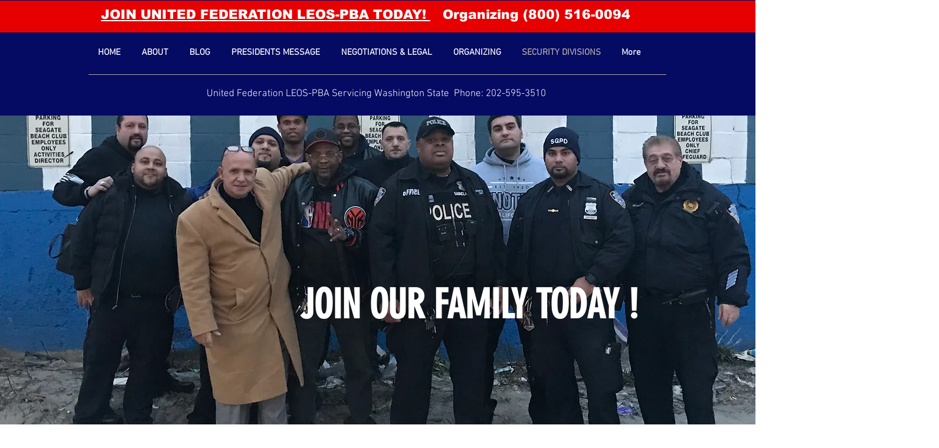

--- FILE ---
content_type: text/html; charset=UTF-8
request_url: https://www.securityguardunionwashingtonstate.com/security-guard-union-divisions-washington-state-wa
body_size: 123556
content:
<!DOCTYPE html>
<html lang="en">
<head>
  
  <!-- SEO Tags -->
  <title>Security Guard Union Divisions Washington State | United Federation LEOS-PBA-WA</title>
  <meta name="description" content="Security Guard Union Washington State | specializing in the representation of law enforcement officers, protective service officers, and security proffessionals."/>
  <link rel="canonical" href="https://www.securityguardunionwashingtonstate.com/security-guard-union-divisions-washington-state-wa"/>
  <meta property="og:title" content="Security Guard Union Divisions Washington State | United Federation LEOS-PBA-WA"/>
  <meta property="og:description" content="Security Guard Union Washington State | specializing in the representation of law enforcement officers, protective service officers, and security proffessionals."/>
  <meta property="og:image" content="https://static.wixstatic.com/media/8cc648_8913a12a828d42099489ad92205ac786%7Emv2.jpg/v1/fit/w_2500,h_1330,al_c/8cc648_8913a12a828d42099489ad92205ac786%7Emv2.jpg"/>
  <meta property="og:image:width" content="2500"/>
  <meta property="og:image:height" content="1330"/>
  <meta property="og:url" content="https://www.securityguardunionwashingtonstate.com/security-guard-union-divisions-washington-state-wa"/>
  <meta property="og:site_name" content="WASH-STATE"/>
  <meta property="og:type" content="website"/>
  <meta name="fb_admins_meta_tag" content="LEOSPBAUNION"/>
  <meta name="google-site-verification" content="OpzmV5rqO_h-5HTZ_EZi2IjmTWTl3BqerUCfQL7QmhU"/>
  <meta property="fb:admins" content="LEOSPBAUNION"/>
  <meta name="twitter:card" content="summary_large_image"/>
  <meta name="twitter:title" content="Security Guard Union Divisions Washington State | United Federation LEOS-PBA-WA"/>
  <meta name="twitter:description" content="Security Guard Union Washington State | specializing in the representation of law enforcement officers, protective service officers, and security proffessionals."/>
  <meta name="twitter:image" content="https://static.wixstatic.com/media/8cc648_8913a12a828d42099489ad92205ac786%7Emv2.jpg/v1/fit/w_2500,h_1330,al_c/8cc648_8913a12a828d42099489ad92205ac786%7Emv2.jpg"/>

  
  <meta charset='utf-8'>
  <meta name="viewport" content="width=device-width, initial-scale=1" id="wixDesktopViewport" />
  <meta http-equiv="X-UA-Compatible" content="IE=edge">
  <meta name="generator" content="Wix.com Website Builder"/>

  <link rel="icon" sizes="192x192" href="https://static.wixstatic.com/media/8cc648_20b29d56ff184834b6c2ed2615189b89%7Emv2.png/v1/fill/w_192%2Ch_192%2Clg_1%2Cusm_0.66_1.00_0.01/8cc648_20b29d56ff184834b6c2ed2615189b89%7Emv2.png" type="image/png"/>
  <link rel="shortcut icon" href="https://static.wixstatic.com/media/8cc648_20b29d56ff184834b6c2ed2615189b89%7Emv2.png/v1/fill/w_192%2Ch_192%2Clg_1%2Cusm_0.66_1.00_0.01/8cc648_20b29d56ff184834b6c2ed2615189b89%7Emv2.png" type="image/png"/>
  <link rel="apple-touch-icon" href="https://static.wixstatic.com/media/8cc648_20b29d56ff184834b6c2ed2615189b89%7Emv2.png/v1/fill/w_180%2Ch_180%2Clg_1%2Cusm_0.66_1.00_0.01/8cc648_20b29d56ff184834b6c2ed2615189b89%7Emv2.png" type="image/png"/>

  <!-- Safari Pinned Tab Icon -->
  <!-- <link rel="mask-icon" href="https://static.wixstatic.com/media/8cc648_20b29d56ff184834b6c2ed2615189b89%7Emv2.png/v1/fill/w_192%2Ch_192%2Clg_1%2Cusm_0.66_1.00_0.01/8cc648_20b29d56ff184834b6c2ed2615189b89%7Emv2.png"> -->

  <!-- Original trials -->
  


  <!-- Segmenter Polyfill -->
  <script>
    if (!window.Intl || !window.Intl.Segmenter) {
      (function() {
        var script = document.createElement('script');
        script.src = 'https://static.parastorage.com/unpkg/@formatjs/intl-segmenter@11.7.10/polyfill.iife.js';
        document.head.appendChild(script);
      })();
    }
  </script>

  <!-- Legacy Polyfills -->
  <script nomodule="" src="https://static.parastorage.com/unpkg/core-js-bundle@3.2.1/minified.js"></script>
  <script nomodule="" src="https://static.parastorage.com/unpkg/focus-within-polyfill@5.0.9/dist/focus-within-polyfill.js"></script>

  <!-- Performance API Polyfills -->
  <script>
  (function () {
    var noop = function noop() {};
    if ("performance" in window === false) {
      window.performance = {};
    }
    window.performance.mark = performance.mark || noop;
    window.performance.measure = performance.measure || noop;
    if ("now" in window.performance === false) {
      var nowOffset = Date.now();
      if (performance.timing && performance.timing.navigationStart) {
        nowOffset = performance.timing.navigationStart;
      }
      window.performance.now = function now() {
        return Date.now() - nowOffset;
      };
    }
  })();
  </script>

  <!-- Globals Definitions -->
  <script>
    (function () {
      var now = Date.now()
      window.initialTimestamps = {
        initialTimestamp: now,
        initialRequestTimestamp: Math.round(performance.timeOrigin ? performance.timeOrigin : now - performance.now())
      }

      window.thunderboltTag = "libs-releases-GA-local"
      window.thunderboltVersion = "1.16780.0"
    })();
  </script>

  <!-- Essential Viewer Model -->
  <script type="application/json" id="wix-essential-viewer-model">{"fleetConfig":{"fleetName":"thunderbolt-seo-renderer","type":"GA","code":0},"mode":{"qa":false,"enableTestApi":false,"debug":false,"ssrIndicator":false,"ssrOnly":false,"siteAssetsFallback":"enable","versionIndicator":false},"componentsLibrariesTopology":[{"artifactId":"editor-elements","namespace":"wixui","url":"https:\/\/static.parastorage.com\/services\/editor-elements\/1.14853.0"},{"artifactId":"editor-elements","namespace":"dsgnsys","url":"https:\/\/static.parastorage.com\/services\/editor-elements\/1.14853.0"}],"siteFeaturesConfigs":{"sessionManager":{"isRunningInDifferentSiteContext":false}},"language":{"userLanguage":"en"},"siteAssets":{"clientTopology":{"mediaRootUrl":"https:\/\/static.wixstatic.com","staticMediaUrl":"https:\/\/static.wixstatic.com\/media","moduleRepoUrl":"https:\/\/static.parastorage.com\/unpkg","fileRepoUrl":"https:\/\/static.parastorage.com\/services","viewerAppsUrl":"https:\/\/viewer-apps.parastorage.com","viewerAssetsUrl":"https:\/\/viewer-assets.parastorage.com","siteAssetsUrl":"https:\/\/siteassets.parastorage.com","pageJsonServerUrls":["https:\/\/pages.parastorage.com","https:\/\/staticorigin.wixstatic.com","https:\/\/www.securityguardunionwashingtonstate.com","https:\/\/fallback.wix.com\/wix-html-editor-pages-webapp\/page"],"pathOfTBModulesInFileRepoForFallback":"wix-thunderbolt\/dist\/"}},"siteFeatures":["accessibility","appMonitoring","assetsLoader","businessLogger","captcha","clickHandlerRegistrar","commonConfig","componentsLoader","componentsRegistry","consentPolicy","cyclicTabbing","domSelectors","dynamicPages","environmentWixCodeSdk","environment","locationWixCodeSdk","mpaNavigation","navigationManager","navigationPhases","ooi","pages","panorama","protectedPages","renderer","reporter","routerFetch","router","scrollRestoration","seoWixCodeSdk","seo","sessionManager","siteMembersWixCodeSdk","siteMembers","siteScrollBlocker","siteWixCodeSdk","speculationRules","ssrCache","stores","structureApi","thunderboltInitializer","tpaCommons","tpaWorkerFeature","translations","usedPlatformApis","warmupData","windowMessageRegistrar","windowWixCodeSdk","wixCustomElementComponent","wixEmbedsApi","componentsReact","platform"],"site":{"externalBaseUrl":"https:\/\/www.securityguardunionwashingtonstate.com","isSEO":true},"media":{"staticMediaUrl":"https:\/\/static.wixstatic.com\/media","mediaRootUrl":"https:\/\/static.wixstatic.com\/","staticVideoUrl":"https:\/\/video.wixstatic.com\/"},"requestUrl":"https:\/\/www.securityguardunionwashingtonstate.com\/security-guard-union-divisions-washington-state-wa","rollout":{"siteAssetsVersionsRollout":false,"isDACRollout":0,"isTBRollout":false},"commonConfig":{"brand":"wix","host":"VIEWER","bsi":"","consentPolicy":{},"consentPolicyHeader":{},"siteRevision":"4","branchId":"ddef0b1d-0eae-42d7-a409-c70212e95819","renderingFlow":"NONE","language":"en","locale":"en-us"},"interactionSampleRatio":0.01,"dynamicModelUrl":"https:\/\/www.securityguardunionwashingtonstate.com\/_api\/v2\/dynamicmodel","accessTokensUrl":"https:\/\/www.securityguardunionwashingtonstate.com\/_api\/v1\/access-tokens","isExcludedFromSecurityExperiments":false,"experiments":{"specs.thunderbolt.hardenFetchAndXHR":true,"specs.thunderbolt.securityExperiments":true}}</script>
  <script>window.viewerModel = JSON.parse(document.getElementById('wix-essential-viewer-model').textContent)</script>

  <script>
    window.commonConfig = viewerModel.commonConfig
  </script>

  
  <!-- BEGIN handleAccessTokens bundle -->

  <script data-url="https://static.parastorage.com/services/wix-thunderbolt/dist/handleAccessTokens.inline.4f2f9a53.bundle.min.js">(()=>{"use strict";function e(e){let{context:o,property:r,value:n,enumerable:i=!0}=e,c=e.get,l=e.set;if(!r||void 0===n&&!c&&!l)return new Error("property and value are required");let a=o||globalThis,s=a?.[r],u={};if(void 0!==n)u.value=n;else{if(c){let e=t(c);e&&(u.get=e)}if(l){let e=t(l);e&&(u.set=e)}}let p={...u,enumerable:i||!1,configurable:!1};void 0!==n&&(p.writable=!1);try{Object.defineProperty(a,r,p)}catch(e){return e instanceof TypeError?s:e}return s}function t(e,t){return"function"==typeof e?e:!0===e?.async&&"function"==typeof e.func?t?async function(t){return e.func(t)}:async function(){return e.func()}:"function"==typeof e?.func?e.func:void 0}try{e({property:"strictDefine",value:e})}catch{}try{e({property:"defineStrictObject",value:r})}catch{}try{e({property:"defineStrictMethod",value:n})}catch{}var o=["toString","toLocaleString","valueOf","constructor","prototype"];function r(t){let{context:n,property:c,propertiesToExclude:l=[],skipPrototype:a=!1,hardenPrototypePropertiesToExclude:s=[]}=t;if(!c)return new Error("property is required");let u=(n||globalThis)[c],p={},f=i(n,c);u&&("object"==typeof u||"function"==typeof u)&&Reflect.ownKeys(u).forEach(t=>{if(!l.includes(t)&&!o.includes(t)){let o=i(u,t);if(o&&(o.writable||o.configurable)){let{value:r,get:n,set:i,enumerable:c=!1}=o,l={};void 0!==r?l.value=r:n?l.get=n:i&&(l.set=i);try{let o=e({context:u,property:t,...l,enumerable:c});p[t]=o}catch(e){if(!(e instanceof TypeError))throw e;try{p[t]=o.value||o.get||o.set}catch{}}}}});let d={originalObject:u,originalProperties:p};if(!a&&void 0!==u?.prototype){let e=r({context:u,property:"prototype",propertiesToExclude:s,skipPrototype:!0});e instanceof Error||(d.originalPrototype=e?.originalObject,d.originalPrototypeProperties=e?.originalProperties)}return e({context:n,property:c,value:u,enumerable:f?.enumerable}),d}function n(t,o){let r=(o||globalThis)[t],n=i(o||globalThis,t);return r&&n&&(n.writable||n.configurable)?(Object.freeze(r),e({context:globalThis,property:t,value:r})):r}function i(e,t){if(e&&t)try{return Reflect.getOwnPropertyDescriptor(e,t)}catch{return}}function c(e){if("string"!=typeof e)return e;try{return decodeURIComponent(e).toLowerCase().trim()}catch{return e.toLowerCase().trim()}}function l(e,t){let o="";if("string"==typeof e)o=e.split("=")[0]?.trim()||"";else{if(!e||"string"!=typeof e.name)return!1;o=e.name}return t.has(c(o)||"")}function a(e,t){let o;return o="string"==typeof e?e.split(";").map(e=>e.trim()).filter(e=>e.length>0):e||[],o.filter(e=>!l(e,t))}var s=null;function u(){return null===s&&(s=typeof Document>"u"?void 0:Object.getOwnPropertyDescriptor(Document.prototype,"cookie")),s}function p(t,o){if(!globalThis?.cookieStore)return;let r=globalThis.cookieStore.get.bind(globalThis.cookieStore),n=globalThis.cookieStore.getAll.bind(globalThis.cookieStore),i=globalThis.cookieStore.set.bind(globalThis.cookieStore),c=globalThis.cookieStore.delete.bind(globalThis.cookieStore);return e({context:globalThis.CookieStore.prototype,property:"get",value:async function(e){return l(("string"==typeof e?e:e.name)||"",t)?null:r.call(this,e)},enumerable:!0}),e({context:globalThis.CookieStore.prototype,property:"getAll",value:async function(){return a(await n.apply(this,Array.from(arguments)),t)},enumerable:!0}),e({context:globalThis.CookieStore.prototype,property:"set",value:async function(){let e=Array.from(arguments);if(!l(1===e.length?e[0].name:e[0],t))return i.apply(this,e);o&&console.warn(o)},enumerable:!0}),e({context:globalThis.CookieStore.prototype,property:"delete",value:async function(){let e=Array.from(arguments);if(!l(1===e.length?e[0].name:e[0],t))return c.apply(this,e)},enumerable:!0}),e({context:globalThis.cookieStore,property:"prototype",value:globalThis.CookieStore.prototype,enumerable:!1}),e({context:globalThis,property:"cookieStore",value:globalThis.cookieStore,enumerable:!0}),{get:r,getAll:n,set:i,delete:c}}var f=["TextEncoder","TextDecoder","XMLHttpRequestEventTarget","EventTarget","URL","JSON","Reflect","Object","Array","Map","Set","WeakMap","WeakSet","Promise","Symbol","Error"],d=["addEventListener","removeEventListener","dispatchEvent","encodeURI","encodeURIComponent","decodeURI","decodeURIComponent"];const y=(e,t)=>{try{const o=t?t.get.call(document):document.cookie;return o.split(";").map(e=>e.trim()).filter(t=>t?.startsWith(e))[0]?.split("=")[1]}catch(e){return""}},g=(e="",t="",o="/")=>`${e}=; ${t?`domain=${t};`:""} max-age=0; path=${o}; expires=Thu, 01 Jan 1970 00:00:01 GMT`;function m(){(function(){if("undefined"!=typeof window){const e=performance.getEntriesByType("navigation")[0];return"back_forward"===(e?.type||"")}return!1})()&&function(){const{counter:e}=function(){const e=b("getItem");if(e){const[t,o]=e.split("-"),r=o?parseInt(o,10):0;if(r>=3){const e=t?Number(t):0;if(Date.now()-e>6e4)return{counter:0}}return{counter:r}}return{counter:0}}();e<3?(!function(e=1){b("setItem",`${Date.now()}-${e}`)}(e+1),window.location.reload()):console.error("ATS: Max reload attempts reached")}()}function b(e,t){try{return sessionStorage[e]("reload",t||"")}catch(e){console.error("ATS: Error calling sessionStorage:",e)}}const h="client-session-bind",v="sec-fetch-unsupported",{experiments:w}=window.viewerModel,T=[h,"client-binding",v,"svSession","smSession","server-session-bind","wixSession2","wixSession3"].map(e=>e.toLowerCase()),{cookie:S}=function(t,o){let r=new Set(t);return e({context:document,property:"cookie",set:{func:e=>function(e,t,o,r){let n=u(),i=c(t.split(";")[0]||"")||"";[...o].every(e=>!i.startsWith(e.toLowerCase()))&&n?.set?n.set.call(e,t):r&&console.warn(r)}(document,e,r,o)},get:{func:()=>function(e,t){let o=u();if(!o?.get)throw new Error("Cookie descriptor or getter not available");return a(o.get.call(e),t).join("; ")}(document,r)},enumerable:!0}),{cookieStore:p(r,o),cookie:u()}}(T),k="tbReady",x="security_overrideGlobals",{experiments:E,siteFeaturesConfigs:C,accessTokensUrl:P}=window.viewerModel,R=P,M={},O=(()=>{const e=y(h,S);if(w["specs.thunderbolt.browserCacheReload"]){y(v,S)||e?b("removeItem"):m()}return(()=>{const e=g(h),t=g(h,location.hostname);S.set.call(document,e),S.set.call(document,t)})(),e})();O&&(M["client-binding"]=O);const D=fetch;addEventListener(k,function e(t){const{logger:o}=t.detail;try{window.tb.init({fetch:D,fetchHeaders:M})}catch(e){const t=new Error("TB003");o.meter(`${x}_${t.message}`,{paramsOverrides:{errorType:x,eventString:t.message}}),window?.viewerModel?.mode.debug&&console.error(e)}finally{removeEventListener(k,e)}}),E["specs.thunderbolt.hardenFetchAndXHR"]||(window.fetchDynamicModel=()=>C.sessionManager.isRunningInDifferentSiteContext?Promise.resolve({}):fetch(R,{credentials:"same-origin",headers:M}).then(function(e){if(!e.ok)throw new Error(`[${e.status}]${e.statusText}`);return e.json()}),window.dynamicModelPromise=window.fetchDynamicModel())})();
//# sourceMappingURL=https://static.parastorage.com/services/wix-thunderbolt/dist/handleAccessTokens.inline.4f2f9a53.bundle.min.js.map</script>

<!-- END handleAccessTokens bundle -->

<!-- BEGIN overrideGlobals bundle -->

<script data-url="https://static.parastorage.com/services/wix-thunderbolt/dist/overrideGlobals.inline.ec13bfcf.bundle.min.js">(()=>{"use strict";function e(e){let{context:r,property:o,value:n,enumerable:i=!0}=e,c=e.get,a=e.set;if(!o||void 0===n&&!c&&!a)return new Error("property and value are required");let l=r||globalThis,u=l?.[o],s={};if(void 0!==n)s.value=n;else{if(c){let e=t(c);e&&(s.get=e)}if(a){let e=t(a);e&&(s.set=e)}}let p={...s,enumerable:i||!1,configurable:!1};void 0!==n&&(p.writable=!1);try{Object.defineProperty(l,o,p)}catch(e){return e instanceof TypeError?u:e}return u}function t(e,t){return"function"==typeof e?e:!0===e?.async&&"function"==typeof e.func?t?async function(t){return e.func(t)}:async function(){return e.func()}:"function"==typeof e?.func?e.func:void 0}try{e({property:"strictDefine",value:e})}catch{}try{e({property:"defineStrictObject",value:o})}catch{}try{e({property:"defineStrictMethod",value:n})}catch{}var r=["toString","toLocaleString","valueOf","constructor","prototype"];function o(t){let{context:n,property:c,propertiesToExclude:a=[],skipPrototype:l=!1,hardenPrototypePropertiesToExclude:u=[]}=t;if(!c)return new Error("property is required");let s=(n||globalThis)[c],p={},f=i(n,c);s&&("object"==typeof s||"function"==typeof s)&&Reflect.ownKeys(s).forEach(t=>{if(!a.includes(t)&&!r.includes(t)){let r=i(s,t);if(r&&(r.writable||r.configurable)){let{value:o,get:n,set:i,enumerable:c=!1}=r,a={};void 0!==o?a.value=o:n?a.get=n:i&&(a.set=i);try{let r=e({context:s,property:t,...a,enumerable:c});p[t]=r}catch(e){if(!(e instanceof TypeError))throw e;try{p[t]=r.value||r.get||r.set}catch{}}}}});let d={originalObject:s,originalProperties:p};if(!l&&void 0!==s?.prototype){let e=o({context:s,property:"prototype",propertiesToExclude:u,skipPrototype:!0});e instanceof Error||(d.originalPrototype=e?.originalObject,d.originalPrototypeProperties=e?.originalProperties)}return e({context:n,property:c,value:s,enumerable:f?.enumerable}),d}function n(t,r){let o=(r||globalThis)[t],n=i(r||globalThis,t);return o&&n&&(n.writable||n.configurable)?(Object.freeze(o),e({context:globalThis,property:t,value:o})):o}function i(e,t){if(e&&t)try{return Reflect.getOwnPropertyDescriptor(e,t)}catch{return}}function c(e){if("string"!=typeof e)return e;try{return decodeURIComponent(e).toLowerCase().trim()}catch{return e.toLowerCase().trim()}}function a(e,t){return e instanceof Headers?e.forEach((r,o)=>{l(o,t)||e.delete(o)}):Object.keys(e).forEach(r=>{l(r,t)||delete e[r]}),e}function l(e,t){return!t.has(c(e)||"")}function u(e,t){let r=!0,o=function(e){let t,r;if(globalThis.Request&&e instanceof Request)t=e.url;else{if("function"!=typeof e?.toString)throw new Error("Unsupported type for url");t=e.toString()}try{return new URL(t).pathname}catch{return r=t.replace(/#.+/gi,"").split("?").shift(),r.startsWith("/")?r:`/${r}`}}(e),n=c(o);return n&&t.some(e=>n.includes(e))&&(r=!1),r}function s(t,r,o){let n=fetch,i=XMLHttpRequest,c=new Set(r);function s(){let e=new i,r=e.open,n=e.setRequestHeader;return e.open=function(){let n=Array.from(arguments),i=n[1];if(n.length<2||u(i,t))return r.apply(e,n);throw new Error(o||`Request not allowed for path ${i}`)},e.setRequestHeader=function(t,r){l(decodeURIComponent(t),c)&&n.call(e,t,r)},e}return e({property:"fetch",value:function(){let e=function(e,t){return globalThis.Request&&e[0]instanceof Request&&e[0]?.headers?a(e[0].headers,t):e[1]?.headers&&a(e[1].headers,t),e}(arguments,c);return u(arguments[0],t)?n.apply(globalThis,Array.from(e)):new Promise((e,t)=>{t(new Error(o||`Request not allowed for path ${arguments[0]}`))})},enumerable:!0}),e({property:"XMLHttpRequest",value:s,enumerable:!0}),Object.keys(i).forEach(e=>{s[e]=i[e]}),{fetch:n,XMLHttpRequest:i}}var p=["TextEncoder","TextDecoder","XMLHttpRequestEventTarget","EventTarget","URL","JSON","Reflect","Object","Array","Map","Set","WeakMap","WeakSet","Promise","Symbol","Error"],f=["addEventListener","removeEventListener","dispatchEvent","encodeURI","encodeURIComponent","decodeURI","decodeURIComponent"];const d=function(){let t=globalThis.open,r=document.open;function o(e,r,o){let n="string"!=typeof e,i=t.call(window,e,r,o);return n||e&&function(e){return e.startsWith("//")&&/(?:[a-z0-9](?:[a-z0-9-]{0,61}[a-z0-9])?\.)+[a-z0-9][a-z0-9-]{0,61}[a-z0-9]/g.test(`${location.protocol}:${e}`)&&(e=`${location.protocol}${e}`),!e.startsWith("http")||new URL(e).hostname===location.hostname}(e)?{}:i}return e({property:"open",value:o,context:globalThis,enumerable:!0}),e({property:"open",value:function(e,t,n){return e?o(e,t,n):r.call(document,e||"",t||"",n||"")},context:document,enumerable:!0}),{open:t,documentOpen:r}},y=function(){let t=document.createElement,r=Element.prototype.setAttribute,o=Element.prototype.setAttributeNS;return e({property:"createElement",context:document,value:function(n,i){let a=t.call(document,n,i);if("iframe"===c(n)){e({property:"srcdoc",context:a,get:()=>"",set:()=>{console.warn("`srcdoc` is not allowed in iframe elements.")}});let t=function(e,t){"srcdoc"!==e.toLowerCase()?r.call(a,e,t):console.warn("`srcdoc` attribute is not allowed to be set.")},n=function(e,t,r){"srcdoc"!==t.toLowerCase()?o.call(a,e,t,r):console.warn("`srcdoc` attribute is not allowed to be set.")};a.setAttribute=t,a.setAttributeNS=n}return a},enumerable:!0}),{createElement:t,setAttribute:r,setAttributeNS:o}},m=["client-binding"],b=["/_api/v1/access-tokens","/_api/v2/dynamicmodel","/_api/one-app-session-web/v3/businesses"],h=function(){let t=setTimeout,r=setInterval;return o("setTimeout",0,globalThis),o("setInterval",0,globalThis),{setTimeout:t,setInterval:r};function o(t,r,o){let n=o||globalThis,i=n[t];if(!i||"function"!=typeof i)throw new Error(`Function ${t} not found or is not a function`);e({property:t,value:function(){let e=Array.from(arguments);if("string"!=typeof e[r])return i.apply(n,e);console.warn(`Calling ${t} with a String Argument at index ${r} is not allowed`)},context:o,enumerable:!0})}},v=function(){if(navigator&&"serviceWorker"in navigator){let t=navigator.serviceWorker.register;return e({context:navigator.serviceWorker,property:"register",value:function(){console.log("Service worker registration is not allowed")},enumerable:!0}),{register:t}}return{}};performance.mark("overrideGlobals started");const{isExcludedFromSecurityExperiments:g,experiments:w}=window.viewerModel,E=!g&&w["specs.thunderbolt.securityExperiments"];try{d(),E&&y(),w["specs.thunderbolt.hardenFetchAndXHR"]&&E&&s(b,m),v(),(e=>{let t=[],r=[];r=r.concat(["TextEncoder","TextDecoder"]),e&&(r=r.concat(["XMLHttpRequestEventTarget","EventTarget"])),r=r.concat(["URL","JSON"]),e&&(t=t.concat(["addEventListener","removeEventListener"])),t=t.concat(["encodeURI","encodeURIComponent","decodeURI","decodeURIComponent"]),r=r.concat(["String","Number"]),e&&r.push("Object"),r=r.concat(["Reflect"]),t.forEach(e=>{n(e),["addEventListener","removeEventListener"].includes(e)&&n(e,document)}),r.forEach(e=>{o({property:e})})})(E),E&&h()}catch(e){window?.viewerModel?.mode.debug&&console.error(e);const t=new Error("TB006");window.fedops?.reportError(t,"security_overrideGlobals"),window.Sentry?window.Sentry.captureException(t):globalThis.defineStrictProperty("sentryBuffer",[t],window,!1)}performance.mark("overrideGlobals ended")})();
//# sourceMappingURL=https://static.parastorage.com/services/wix-thunderbolt/dist/overrideGlobals.inline.ec13bfcf.bundle.min.js.map</script>

<!-- END overrideGlobals bundle -->


  
  <script>
    window.commonConfig = viewerModel.commonConfig

	
  </script>

  <!-- Initial CSS -->
  <style data-url="https://static.parastorage.com/services/wix-thunderbolt/dist/main.347af09f.min.css">@keyframes slide-horizontal-new{0%{transform:translateX(100%)}}@keyframes slide-horizontal-old{80%{opacity:1}to{opacity:0;transform:translateX(-100%)}}@keyframes slide-vertical-new{0%{transform:translateY(-100%)}}@keyframes slide-vertical-old{80%{opacity:1}to{opacity:0;transform:translateY(100%)}}@keyframes out-in-new{0%{opacity:0}}@keyframes out-in-old{to{opacity:0}}:root:active-view-transition{view-transition-name:none}::view-transition{pointer-events:none}:root:active-view-transition::view-transition-new(page-group),:root:active-view-transition::view-transition-old(page-group){animation-duration:.6s;cursor:wait;pointer-events:all}:root:active-view-transition-type(SlideHorizontal)::view-transition-old(page-group){animation:slide-horizontal-old .6s cubic-bezier(.83,0,.17,1) forwards;mix-blend-mode:normal}:root:active-view-transition-type(SlideHorizontal)::view-transition-new(page-group){animation:slide-horizontal-new .6s cubic-bezier(.83,0,.17,1) backwards;mix-blend-mode:normal}:root:active-view-transition-type(SlideVertical)::view-transition-old(page-group){animation:slide-vertical-old .6s cubic-bezier(.83,0,.17,1) forwards;mix-blend-mode:normal}:root:active-view-transition-type(SlideVertical)::view-transition-new(page-group){animation:slide-vertical-new .6s cubic-bezier(.83,0,.17,1) backwards;mix-blend-mode:normal}:root:active-view-transition-type(OutIn)::view-transition-old(page-group){animation:out-in-old .35s cubic-bezier(.22,1,.36,1) forwards}:root:active-view-transition-type(OutIn)::view-transition-new(page-group){animation:out-in-new .35s cubic-bezier(.64,0,.78,0) .35s backwards}@media(prefers-reduced-motion:reduce){::view-transition-group(*),::view-transition-new(*),::view-transition-old(*){animation:none!important}}body,html{background:transparent;border:0;margin:0;outline:0;padding:0;vertical-align:baseline}body{--scrollbar-width:0px;font-family:Arial,Helvetica,sans-serif;font-size:10px}body,html{height:100%}body{overflow-x:auto;overflow-y:scroll}body:not(.responsive) #site-root{min-width:var(--site-width);width:100%}body:not([data-js-loaded]) [data-hide-prejs]{visibility:hidden}interact-element{display:contents}#SITE_CONTAINER{position:relative}:root{--one-unit:1vw;--section-max-width:9999px;--spx-stopper-max:9999px;--spx-stopper-min:0px;--browser-zoom:1}@supports(-webkit-appearance:none) and (stroke-color:transparent){:root{--safari-sticky-fix:opacity;--experimental-safari-sticky-fix:translateZ(0)}}@supports(container-type:inline-size){:root{--one-unit:1cqw}}[id^=oldHoverBox-]{mix-blend-mode:plus-lighter;transition:opacity .5s ease,visibility .5s ease}[data-mesh-id$=inlineContent-gridContainer]:has(>[id^=oldHoverBox-]){isolation:isolate}</style>
<style data-url="https://static.parastorage.com/services/wix-thunderbolt/dist/main.renderer.9cb0985f.min.css">a,abbr,acronym,address,applet,b,big,blockquote,button,caption,center,cite,code,dd,del,dfn,div,dl,dt,em,fieldset,font,footer,form,h1,h2,h3,h4,h5,h6,header,i,iframe,img,ins,kbd,label,legend,li,nav,object,ol,p,pre,q,s,samp,section,small,span,strike,strong,sub,sup,table,tbody,td,tfoot,th,thead,title,tr,tt,u,ul,var{background:transparent;border:0;margin:0;outline:0;padding:0;vertical-align:baseline}input,select,textarea{box-sizing:border-box;font-family:Helvetica,Arial,sans-serif}ol,ul{list-style:none}blockquote,q{quotes:none}ins{text-decoration:none}del{text-decoration:line-through}table{border-collapse:collapse;border-spacing:0}a{cursor:pointer;text-decoration:none}.testStyles{overflow-y:hidden}.reset-button{-webkit-appearance:none;background:none;border:0;color:inherit;font:inherit;line-height:normal;outline:0;overflow:visible;padding:0;-webkit-user-select:none;-moz-user-select:none;-ms-user-select:none}:focus{outline:none}body.device-mobile-optimized:not(.disable-site-overflow){overflow-x:hidden;overflow-y:scroll}body.device-mobile-optimized:not(.responsive) #SITE_CONTAINER{margin-left:auto;margin-right:auto;overflow-x:visible;position:relative;width:320px}body.device-mobile-optimized:not(.responsive):not(.blockSiteScrolling) #SITE_CONTAINER{margin-top:0}body.device-mobile-optimized>*{max-width:100%!important}body.device-mobile-optimized #site-root{overflow-x:hidden;overflow-y:hidden}@supports(overflow:clip){body.device-mobile-optimized #site-root{overflow-x:clip;overflow-y:clip}}body.device-mobile-non-optimized #SITE_CONTAINER #site-root{overflow-x:clip;overflow-y:clip}body.device-mobile-non-optimized.fullScreenMode{background-color:#5f6360}body.device-mobile-non-optimized.fullScreenMode #MOBILE_ACTIONS_MENU,body.device-mobile-non-optimized.fullScreenMode #SITE_BACKGROUND,body.device-mobile-non-optimized.fullScreenMode #site-root,body.fullScreenMode #WIX_ADS{visibility:hidden}body.fullScreenMode{overflow-x:hidden!important;overflow-y:hidden!important}body.fullScreenMode.device-mobile-optimized #TINY_MENU{opacity:0;pointer-events:none}body.fullScreenMode-scrollable.device-mobile-optimized{overflow-x:hidden!important;overflow-y:auto!important}body.fullScreenMode-scrollable.device-mobile-optimized #masterPage,body.fullScreenMode-scrollable.device-mobile-optimized #site-root{overflow-x:hidden!important;overflow-y:hidden!important}body.fullScreenMode-scrollable.device-mobile-optimized #SITE_BACKGROUND,body.fullScreenMode-scrollable.device-mobile-optimized #masterPage{height:auto!important}body.fullScreenMode-scrollable.device-mobile-optimized #masterPage.mesh-layout{height:0!important}body.blockSiteScrolling,body.siteScrollingBlocked{position:fixed;width:100%}body.blockSiteScrolling #SITE_CONTAINER{margin-top:calc(var(--blocked-site-scroll-margin-top)*-1)}#site-root{margin:0 auto;min-height:100%;position:relative;top:var(--wix-ads-height)}#site-root img:not([src]){visibility:hidden}#site-root svg img:not([src]){visibility:visible}.auto-generated-link{color:inherit}#SCROLL_TO_BOTTOM,#SCROLL_TO_TOP{height:0}.has-click-trigger{cursor:pointer}.fullScreenOverlay{bottom:0;display:flex;justify-content:center;left:0;overflow-y:hidden;position:fixed;right:0;top:-60px;z-index:1005}.fullScreenOverlay>.fullScreenOverlayContent{bottom:0;left:0;margin:0 auto;overflow:hidden;position:absolute;right:0;top:60px;transform:translateZ(0)}[data-mesh-id$=centeredContent],[data-mesh-id$=form],[data-mesh-id$=inlineContent]{pointer-events:none;position:relative}[data-mesh-id$=-gridWrapper],[data-mesh-id$=-rotated-wrapper]{pointer-events:none}[data-mesh-id$=-gridContainer]>*,[data-mesh-id$=-rotated-wrapper]>*,[data-mesh-id$=inlineContent]>:not([data-mesh-id$=-gridContainer]){pointer-events:auto}.device-mobile-optimized #masterPage.mesh-layout #SOSP_CONTAINER_CUSTOM_ID{grid-area:2/1/3/2;-ms-grid-row:2;position:relative}#masterPage.mesh-layout{-ms-grid-rows:max-content max-content min-content max-content;-ms-grid-columns:100%;align-items:start;display:-ms-grid;display:grid;grid-template-columns:100%;grid-template-rows:max-content max-content min-content max-content;justify-content:stretch}#masterPage.mesh-layout #PAGES_CONTAINER,#masterPage.mesh-layout #SITE_FOOTER-placeholder,#masterPage.mesh-layout #SITE_FOOTER_WRAPPER,#masterPage.mesh-layout #SITE_HEADER-placeholder,#masterPage.mesh-layout #SITE_HEADER_WRAPPER,#masterPage.mesh-layout #SOSP_CONTAINER_CUSTOM_ID[data-state~=mobileView],#masterPage.mesh-layout #soapAfterPagesContainer,#masterPage.mesh-layout #soapBeforePagesContainer{-ms-grid-row-align:start;-ms-grid-column-align:start;-ms-grid-column:1}#masterPage.mesh-layout #SITE_HEADER-placeholder,#masterPage.mesh-layout #SITE_HEADER_WRAPPER{grid-area:1/1/2/2;-ms-grid-row:1}#masterPage.mesh-layout #PAGES_CONTAINER,#masterPage.mesh-layout #soapAfterPagesContainer,#masterPage.mesh-layout #soapBeforePagesContainer{grid-area:3/1/4/2;-ms-grid-row:3}#masterPage.mesh-layout #soapAfterPagesContainer,#masterPage.mesh-layout #soapBeforePagesContainer{width:100%}#masterPage.mesh-layout #PAGES_CONTAINER{align-self:stretch}#masterPage.mesh-layout main#PAGES_CONTAINER{display:block}#masterPage.mesh-layout #SITE_FOOTER-placeholder,#masterPage.mesh-layout #SITE_FOOTER_WRAPPER{grid-area:4/1/5/2;-ms-grid-row:4}#masterPage.mesh-layout #SITE_PAGES,#masterPage.mesh-layout [data-mesh-id=PAGES_CONTAINERcenteredContent],#masterPage.mesh-layout [data-mesh-id=PAGES_CONTAINERinlineContent]{height:100%}#masterPage.mesh-layout.desktop>*{width:100%}#masterPage.mesh-layout #PAGES_CONTAINER,#masterPage.mesh-layout #SITE_FOOTER,#masterPage.mesh-layout #SITE_FOOTER_WRAPPER,#masterPage.mesh-layout #SITE_HEADER,#masterPage.mesh-layout #SITE_HEADER_WRAPPER,#masterPage.mesh-layout #SITE_PAGES,#masterPage.mesh-layout #masterPageinlineContent{position:relative}#masterPage.mesh-layout #SITE_HEADER{grid-area:1/1/2/2}#masterPage.mesh-layout #SITE_FOOTER{grid-area:4/1/5/2}#masterPage.mesh-layout.overflow-x-clip #SITE_FOOTER,#masterPage.mesh-layout.overflow-x-clip #SITE_HEADER{overflow-x:clip}[data-z-counter]{z-index:0}[data-z-counter="0"]{z-index:auto}.wixSiteProperties{-webkit-font-smoothing:antialiased;-moz-osx-font-smoothing:grayscale}:root{--wst-button-color-fill-primary:rgb(var(--color_48));--wst-button-color-border-primary:rgb(var(--color_49));--wst-button-color-text-primary:rgb(var(--color_50));--wst-button-color-fill-primary-hover:rgb(var(--color_51));--wst-button-color-border-primary-hover:rgb(var(--color_52));--wst-button-color-text-primary-hover:rgb(var(--color_53));--wst-button-color-fill-primary-disabled:rgb(var(--color_54));--wst-button-color-border-primary-disabled:rgb(var(--color_55));--wst-button-color-text-primary-disabled:rgb(var(--color_56));--wst-button-color-fill-secondary:rgb(var(--color_57));--wst-button-color-border-secondary:rgb(var(--color_58));--wst-button-color-text-secondary:rgb(var(--color_59));--wst-button-color-fill-secondary-hover:rgb(var(--color_60));--wst-button-color-border-secondary-hover:rgb(var(--color_61));--wst-button-color-text-secondary-hover:rgb(var(--color_62));--wst-button-color-fill-secondary-disabled:rgb(var(--color_63));--wst-button-color-border-secondary-disabled:rgb(var(--color_64));--wst-button-color-text-secondary-disabled:rgb(var(--color_65));--wst-color-fill-base-1:rgb(var(--color_36));--wst-color-fill-base-2:rgb(var(--color_37));--wst-color-fill-base-shade-1:rgb(var(--color_38));--wst-color-fill-base-shade-2:rgb(var(--color_39));--wst-color-fill-base-shade-3:rgb(var(--color_40));--wst-color-fill-accent-1:rgb(var(--color_41));--wst-color-fill-accent-2:rgb(var(--color_42));--wst-color-fill-accent-3:rgb(var(--color_43));--wst-color-fill-accent-4:rgb(var(--color_44));--wst-color-fill-background-primary:rgb(var(--color_11));--wst-color-fill-background-secondary:rgb(var(--color_12));--wst-color-text-primary:rgb(var(--color_15));--wst-color-text-secondary:rgb(var(--color_14));--wst-color-action:rgb(var(--color_18));--wst-color-disabled:rgb(var(--color_39));--wst-color-title:rgb(var(--color_45));--wst-color-subtitle:rgb(var(--color_46));--wst-color-line:rgb(var(--color_47));--wst-font-style-h2:var(--font_2);--wst-font-style-h3:var(--font_3);--wst-font-style-h4:var(--font_4);--wst-font-style-h5:var(--font_5);--wst-font-style-h6:var(--font_6);--wst-font-style-body-large:var(--font_7);--wst-font-style-body-medium:var(--font_8);--wst-font-style-body-small:var(--font_9);--wst-font-style-body-x-small:var(--font_10);--wst-color-custom-1:rgb(var(--color_13));--wst-color-custom-2:rgb(var(--color_16));--wst-color-custom-3:rgb(var(--color_17));--wst-color-custom-4:rgb(var(--color_19));--wst-color-custom-5:rgb(var(--color_20));--wst-color-custom-6:rgb(var(--color_21));--wst-color-custom-7:rgb(var(--color_22));--wst-color-custom-8:rgb(var(--color_23));--wst-color-custom-9:rgb(var(--color_24));--wst-color-custom-10:rgb(var(--color_25));--wst-color-custom-11:rgb(var(--color_26));--wst-color-custom-12:rgb(var(--color_27));--wst-color-custom-13:rgb(var(--color_28));--wst-color-custom-14:rgb(var(--color_29));--wst-color-custom-15:rgb(var(--color_30));--wst-color-custom-16:rgb(var(--color_31));--wst-color-custom-17:rgb(var(--color_32));--wst-color-custom-18:rgb(var(--color_33));--wst-color-custom-19:rgb(var(--color_34));--wst-color-custom-20:rgb(var(--color_35))}.wix-presets-wrapper{display:contents}</style>

  <meta name="format-detection" content="telephone=no">
  <meta name="skype_toolbar" content="skype_toolbar_parser_compatible">
  
  

  

  

  <!-- head performance data start -->
  
  <!-- head performance data end -->
  

    


    
<style data-href="https://static.parastorage.com/services/editor-elements-library/dist/thunderbolt/rb_wixui.thunderbolt_bootstrap.a1b00b19.min.css">.cwL6XW{cursor:pointer}.sNF2R0{opacity:0}.hLoBV3{transition:opacity var(--transition-duration) cubic-bezier(.37,0,.63,1)}.Rdf41z,.hLoBV3{opacity:1}.ftlZWo{transition:opacity var(--transition-duration) cubic-bezier(.37,0,.63,1)}.ATGlOr,.ftlZWo{opacity:0}.KQSXD0{transition:opacity var(--transition-duration) cubic-bezier(.64,0,.78,0)}.KQSXD0,.pagQKE{opacity:1}._6zG5H{opacity:0;transition:opacity var(--transition-duration) cubic-bezier(.22,1,.36,1)}.BB49uC{transform:translateX(100%)}.j9xE1V{transition:transform var(--transition-duration) cubic-bezier(.87,0,.13,1)}.ICs7Rs,.j9xE1V{transform:translateX(0)}.DxijZJ{transition:transform var(--transition-duration) cubic-bezier(.87,0,.13,1)}.B5kjYq,.DxijZJ{transform:translateX(-100%)}.cJijIV{transition:transform var(--transition-duration) cubic-bezier(.87,0,.13,1)}.cJijIV,.hOxaWM{transform:translateX(0)}.T9p3fN{transform:translateX(100%);transition:transform var(--transition-duration) cubic-bezier(.87,0,.13,1)}.qDxYJm{transform:translateY(100%)}.aA9V0P{transition:transform var(--transition-duration) cubic-bezier(.87,0,.13,1)}.YPXPAS,.aA9V0P{transform:translateY(0)}.Xf2zsA{transition:transform var(--transition-duration) cubic-bezier(.87,0,.13,1)}.Xf2zsA,.y7Kt7s{transform:translateY(-100%)}.EeUgMu{transition:transform var(--transition-duration) cubic-bezier(.87,0,.13,1)}.EeUgMu,.fdHrtm{transform:translateY(0)}.WIFaG4{transform:translateY(100%);transition:transform var(--transition-duration) cubic-bezier(.87,0,.13,1)}body:not(.responsive) .JsJXaX{overflow-x:clip}:root:active-view-transition .JsJXaX{view-transition-name:page-group}.AnQkDU{display:grid;grid-template-columns:1fr;grid-template-rows:1fr;height:100%}.AnQkDU>div{align-self:stretch!important;grid-area:1/1/2/2;justify-self:stretch!important}.StylableButton2545352419__root{-archetype:box;border:none;box-sizing:border-box;cursor:pointer;display:block;height:100%;min-height:10px;min-width:10px;padding:0;touch-action:manipulation;width:100%}.StylableButton2545352419__root[disabled]{pointer-events:none}.StylableButton2545352419__root:not(:hover):not([disabled]).StylableButton2545352419--hasBackgroundColor{background-color:var(--corvid-background-color)!important}.StylableButton2545352419__root:hover:not([disabled]).StylableButton2545352419--hasHoverBackgroundColor{background-color:var(--corvid-hover-background-color)!important}.StylableButton2545352419__root:not(:hover)[disabled].StylableButton2545352419--hasDisabledBackgroundColor{background-color:var(--corvid-disabled-background-color)!important}.StylableButton2545352419__root:not(:hover):not([disabled]).StylableButton2545352419--hasBorderColor{border-color:var(--corvid-border-color)!important}.StylableButton2545352419__root:hover:not([disabled]).StylableButton2545352419--hasHoverBorderColor{border-color:var(--corvid-hover-border-color)!important}.StylableButton2545352419__root:not(:hover)[disabled].StylableButton2545352419--hasDisabledBorderColor{border-color:var(--corvid-disabled-border-color)!important}.StylableButton2545352419__root.StylableButton2545352419--hasBorderRadius{border-radius:var(--corvid-border-radius)!important}.StylableButton2545352419__root.StylableButton2545352419--hasBorderWidth{border-width:var(--corvid-border-width)!important}.StylableButton2545352419__root:not(:hover):not([disabled]).StylableButton2545352419--hasColor,.StylableButton2545352419__root:not(:hover):not([disabled]).StylableButton2545352419--hasColor .StylableButton2545352419__label{color:var(--corvid-color)!important}.StylableButton2545352419__root:hover:not([disabled]).StylableButton2545352419--hasHoverColor,.StylableButton2545352419__root:hover:not([disabled]).StylableButton2545352419--hasHoverColor .StylableButton2545352419__label{color:var(--corvid-hover-color)!important}.StylableButton2545352419__root:not(:hover)[disabled].StylableButton2545352419--hasDisabledColor,.StylableButton2545352419__root:not(:hover)[disabled].StylableButton2545352419--hasDisabledColor .StylableButton2545352419__label{color:var(--corvid-disabled-color)!important}.StylableButton2545352419__link{-archetype:box;box-sizing:border-box;color:#000;text-decoration:none}.StylableButton2545352419__container{align-items:center;display:flex;flex-basis:auto;flex-direction:row;flex-grow:1;height:100%;justify-content:center;overflow:hidden;transition:all .2s ease,visibility 0s;width:100%}.StylableButton2545352419__label{-archetype:text;-controller-part-type:LayoutChildDisplayDropdown,LayoutFlexChildSpacing(first);max-width:100%;min-width:1.8em;overflow:hidden;text-align:center;text-overflow:ellipsis;transition:inherit;white-space:nowrap}.StylableButton2545352419__root.StylableButton2545352419--isMaxContent .StylableButton2545352419__label{text-overflow:unset}.StylableButton2545352419__root.StylableButton2545352419--isWrapText .StylableButton2545352419__label{min-width:10px;overflow-wrap:break-word;white-space:break-spaces;word-break:break-word}.StylableButton2545352419__icon{-archetype:icon;-controller-part-type:LayoutChildDisplayDropdown,LayoutFlexChildSpacing(last);flex-shrink:0;height:50px;min-width:1px;transition:inherit}.StylableButton2545352419__icon.StylableButton2545352419--override{display:block!important}.StylableButton2545352419__icon svg,.StylableButton2545352419__icon>span{display:flex;height:inherit;width:inherit}.StylableButton2545352419__root:not(:hover):not([disalbed]).StylableButton2545352419--hasIconColor .StylableButton2545352419__icon svg{fill:var(--corvid-icon-color)!important;stroke:var(--corvid-icon-color)!important}.StylableButton2545352419__root:hover:not([disabled]).StylableButton2545352419--hasHoverIconColor .StylableButton2545352419__icon svg{fill:var(--corvid-hover-icon-color)!important;stroke:var(--corvid-hover-icon-color)!important}.StylableButton2545352419__root:not(:hover)[disabled].StylableButton2545352419--hasDisabledIconColor .StylableButton2545352419__icon svg{fill:var(--corvid-disabled-icon-color)!important;stroke:var(--corvid-disabled-icon-color)!important}.aeyn4z{bottom:0;left:0;position:absolute;right:0;top:0}.qQrFOK{cursor:pointer}.VDJedC{-webkit-tap-highlight-color:rgba(0,0,0,0);fill:var(--corvid-fill-color,var(--fill));fill-opacity:var(--fill-opacity);stroke:var(--corvid-stroke-color,var(--stroke));stroke-opacity:var(--stroke-opacity);stroke-width:var(--stroke-width);filter:var(--drop-shadow,none);opacity:var(--opacity);transform:var(--flip)}.VDJedC,.VDJedC svg{bottom:0;left:0;position:absolute;right:0;top:0}.VDJedC svg{height:var(--svg-calculated-height,100%);margin:auto;padding:var(--svg-calculated-padding,0);width:var(--svg-calculated-width,100%)}.VDJedC svg:not([data-type=ugc]){overflow:visible}.l4CAhn *{vector-effect:non-scaling-stroke}.Z_l5lU{-webkit-text-size-adjust:100%;-moz-text-size-adjust:100%;text-size-adjust:100%}ol.font_100,ul.font_100{color:#080808;font-family:"Arial, Helvetica, sans-serif",serif;font-size:10px;font-style:normal;font-variant:normal;font-weight:400;letter-spacing:normal;line-height:normal;margin:0;text-decoration:none}ol.font_100 li,ul.font_100 li{margin-bottom:12px}ol.wix-list-text-align,ul.wix-list-text-align{list-style-position:inside}ol.wix-list-text-align h1,ol.wix-list-text-align h2,ol.wix-list-text-align h3,ol.wix-list-text-align h4,ol.wix-list-text-align h5,ol.wix-list-text-align h6,ol.wix-list-text-align p,ul.wix-list-text-align h1,ul.wix-list-text-align h2,ul.wix-list-text-align h3,ul.wix-list-text-align h4,ul.wix-list-text-align h5,ul.wix-list-text-align h6,ul.wix-list-text-align p{display:inline}.HQSswv{cursor:pointer}.yi6otz{clip:rect(0 0 0 0);border:0;height:1px;margin:-1px;overflow:hidden;padding:0;position:absolute;width:1px}.zQ9jDz [data-attr-richtext-marker=true]{display:block}.zQ9jDz [data-attr-richtext-marker=true] table{border-collapse:collapse;margin:15px 0;width:100%}.zQ9jDz [data-attr-richtext-marker=true] table td{padding:12px;position:relative}.zQ9jDz [data-attr-richtext-marker=true] table td:after{border-bottom:1px solid currentColor;border-left:1px solid currentColor;bottom:0;content:"";left:0;opacity:.2;position:absolute;right:0;top:0}.zQ9jDz [data-attr-richtext-marker=true] table tr td:last-child:after{border-right:1px solid currentColor}.zQ9jDz [data-attr-richtext-marker=true] table tr:first-child td:after{border-top:1px solid currentColor}@supports(-webkit-appearance:none) and (stroke-color:transparent){.qvSjx3>*>:first-child{vertical-align:top}}@supports(-webkit-touch-callout:none){.qvSjx3>*>:first-child{vertical-align:top}}.LkZBpT :is(p,h1,h2,h3,h4,h5,h6,ul,ol,span[data-attr-richtext-marker],blockquote,div) [class$=rich-text__text],.LkZBpT :is(p,h1,h2,h3,h4,h5,h6,ul,ol,span[data-attr-richtext-marker],blockquote,div)[class$=rich-text__text]{color:var(--corvid-color,currentColor)}.LkZBpT :is(p,h1,h2,h3,h4,h5,h6,ul,ol,span[data-attr-richtext-marker],blockquote,div) span[style*=color]{color:var(--corvid-color,currentColor)!important}.Kbom4H{direction:var(--text-direction);min-height:var(--min-height);min-width:var(--min-width)}.Kbom4H .upNqi2{word-wrap:break-word;height:100%;overflow-wrap:break-word;position:relative;width:100%}.Kbom4H .upNqi2 ul{list-style:disc inside}.Kbom4H .upNqi2 li{margin-bottom:12px}.MMl86N blockquote,.MMl86N div,.MMl86N h1,.MMl86N h2,.MMl86N h3,.MMl86N h4,.MMl86N h5,.MMl86N h6,.MMl86N p{letter-spacing:normal;line-height:normal}.gYHZuN{min-height:var(--min-height);min-width:var(--min-width)}.gYHZuN .upNqi2{word-wrap:break-word;height:100%;overflow-wrap:break-word;position:relative;width:100%}.gYHZuN .upNqi2 ol,.gYHZuN .upNqi2 ul{letter-spacing:normal;line-height:normal;margin-inline-start:.5em;padding-inline-start:1.3em}.gYHZuN .upNqi2 ul{list-style-type:disc}.gYHZuN .upNqi2 ol{list-style-type:decimal}.gYHZuN .upNqi2 ol ul,.gYHZuN .upNqi2 ul ul{line-height:normal;list-style-type:circle}.gYHZuN .upNqi2 ol ol ul,.gYHZuN .upNqi2 ol ul ul,.gYHZuN .upNqi2 ul ol ul,.gYHZuN .upNqi2 ul ul ul{line-height:normal;list-style-type:square}.gYHZuN .upNqi2 li{font-style:inherit;font-weight:inherit;letter-spacing:normal;line-height:inherit}.gYHZuN .upNqi2 h1,.gYHZuN .upNqi2 h2,.gYHZuN .upNqi2 h3,.gYHZuN .upNqi2 h4,.gYHZuN .upNqi2 h5,.gYHZuN .upNqi2 h6,.gYHZuN .upNqi2 p{letter-spacing:normal;line-height:normal;margin-block:0;margin:0}.gYHZuN .upNqi2 a{color:inherit}.MMl86N,.ku3DBC{word-wrap:break-word;direction:var(--text-direction);min-height:var(--min-height);min-width:var(--min-width);mix-blend-mode:var(--blendMode,normal);overflow-wrap:break-word;pointer-events:none;text-align:start;text-shadow:var(--textOutline,0 0 transparent),var(--textShadow,0 0 transparent);text-transform:var(--textTransform,"none")}.MMl86N>*,.ku3DBC>*{pointer-events:auto}.MMl86N li,.ku3DBC li{font-style:inherit;font-weight:inherit;letter-spacing:normal;line-height:inherit}.MMl86N ol,.MMl86N ul,.ku3DBC ol,.ku3DBC ul{letter-spacing:normal;line-height:normal;margin-inline-end:0;margin-inline-start:.5em}.MMl86N:not(.Vq6kJx) ol,.MMl86N:not(.Vq6kJx) ul,.ku3DBC:not(.Vq6kJx) ol,.ku3DBC:not(.Vq6kJx) ul{padding-inline-end:0;padding-inline-start:1.3em}.MMl86N ul,.ku3DBC ul{list-style-type:disc}.MMl86N ol,.ku3DBC ol{list-style-type:decimal}.MMl86N ol ul,.MMl86N ul ul,.ku3DBC ol ul,.ku3DBC ul ul{list-style-type:circle}.MMl86N ol ol ul,.MMl86N ol ul ul,.MMl86N ul ol ul,.MMl86N ul ul ul,.ku3DBC ol ol ul,.ku3DBC ol ul ul,.ku3DBC ul ol ul,.ku3DBC ul ul ul{list-style-type:square}.MMl86N blockquote,.MMl86N div,.MMl86N h1,.MMl86N h2,.MMl86N h3,.MMl86N h4,.MMl86N h5,.MMl86N h6,.MMl86N p,.ku3DBC blockquote,.ku3DBC div,.ku3DBC h1,.ku3DBC h2,.ku3DBC h3,.ku3DBC h4,.ku3DBC h5,.ku3DBC h6,.ku3DBC p{margin-block:0;margin:0}.MMl86N a,.ku3DBC a{color:inherit}.Vq6kJx li{margin-inline-end:0;margin-inline-start:1.3em}.Vd6aQZ{overflow:hidden;padding:0;pointer-events:none;white-space:nowrap}.mHZSwn{display:none}.lvxhkV{bottom:0;left:0;position:absolute;right:0;top:0;width:100%}.QJjwEo{transform:translateY(-100%);transition:.2s ease-in}.kdBXfh{transition:.2s}.MP52zt{opacity:0;transition:.2s ease-in}.MP52zt.Bhu9m5{z-index:-1!important}.LVP8Wf{opacity:1;transition:.2s}.VrZrC0{height:auto}.VrZrC0,.cKxVkc{position:relative;width:100%}:host(:not(.device-mobile-optimized)) .vlM3HR,body:not(.device-mobile-optimized) .vlM3HR{margin-left:calc((100% - var(--site-width))/2);width:var(--site-width)}.AT7o0U[data-focuscycled=active]{outline:1px solid transparent}.AT7o0U[data-focuscycled=active]:not(:focus-within){outline:2px solid transparent;transition:outline .01s ease}.AT7o0U .vlM3HR{bottom:0;left:0;position:absolute;right:0;top:0}.Tj01hh,.jhxvbR{display:block;height:100%;width:100%}.jhxvbR img{max-width:var(--wix-img-max-width,100%)}.jhxvbR[data-animate-blur] img{filter:blur(9px);transition:filter .8s ease-in}.jhxvbR[data-animate-blur] img[data-load-done]{filter:none}.WzbAF8{direction:var(--direction)}.WzbAF8 .mpGTIt .O6KwRn{display:var(--item-display);height:var(--item-size);margin-block:var(--item-margin-block);margin-inline:var(--item-margin-inline);width:var(--item-size)}.WzbAF8 .mpGTIt .O6KwRn:last-child{margin-block:0;margin-inline:0}.WzbAF8 .mpGTIt .O6KwRn .oRtuWN{display:block}.WzbAF8 .mpGTIt .O6KwRn .oRtuWN .YaS0jR{height:var(--item-size);width:var(--item-size)}.WzbAF8 .mpGTIt{height:100%;position:absolute;white-space:nowrap;width:100%}:host(.device-mobile-optimized) .WzbAF8 .mpGTIt,body.device-mobile-optimized .WzbAF8 .mpGTIt{white-space:normal}.big2ZD{display:grid;grid-template-columns:1fr;grid-template-rows:1fr;height:calc(100% - var(--wix-ads-height));left:0;margin-top:var(--wix-ads-height);position:fixed;top:0;width:100%}.SHHiV9,.big2ZD{pointer-events:none;z-index:var(--pinned-layer-in-container,var(--above-all-in-container))}</style>
<style data-href="https://static.parastorage.com/services/editor-elements-library/dist/thunderbolt/rb_wixui.thunderbolt_bootstrap-responsive.5018a9e9.min.css">._pfxlW{clip-path:inset(50%);height:24px;position:absolute;width:24px}._pfxlW:active,._pfxlW:focus{clip-path:unset;right:0;top:50%;transform:translateY(-50%)}._pfxlW.RG3k61{transform:translateY(-50%) rotate(180deg)}.r4OX7l,.xTjc1A{box-sizing:border-box;height:100%;overflow:visible;position:relative;width:auto}.r4OX7l[data-state~=header] a,.r4OX7l[data-state~=header] div,[data-state~=header].xTjc1A a,[data-state~=header].xTjc1A div{cursor:default!important}.r4OX7l .UiHgGh,.xTjc1A .UiHgGh{display:inline-block;height:100%;width:100%}.xTjc1A{--display:inline-block;cursor:pointer;display:var(--display);font:var(--fnt,var(--font_1))}.xTjc1A .yRj2ms{padding:0 var(--pad,5px)}.xTjc1A .JS76Uv{color:rgb(var(--txt,var(--color_15,color_15)));display:inline-block;padding:0 10px;transition:var(--trans,color .4s ease 0s)}.xTjc1A[data-state~=drop]{display:block;width:100%}.xTjc1A[data-state~=drop] .JS76Uv{padding:0 .5em}.xTjc1A[data-state~=link]:hover .JS76Uv,.xTjc1A[data-state~=over] .JS76Uv{color:rgb(var(--txth,var(--color_14,color_14)));transition:var(--trans,color .4s ease 0s)}.xTjc1A[data-state~=selected] .JS76Uv{color:rgb(var(--txts,var(--color_14,color_14)));transition:var(--trans,color .4s ease 0s)}.NHM1d1{overflow-x:hidden}.NHM1d1 .R_TAzU{display:flex;flex-direction:column;height:100%;width:100%}.NHM1d1 .R_TAzU .aOF1ks{flex:1}.NHM1d1 .R_TAzU .y7qwii{height:calc(100% - (var(--menuTotalBordersY, 0px)));overflow:visible;white-space:nowrap;width:calc(100% - (var(--menuTotalBordersX, 0px)))}.NHM1d1 .R_TAzU .y7qwii .Tg1gOB,.NHM1d1 .R_TAzU .y7qwii .p90CkU{direction:var(--menu-direction);display:inline-block;text-align:var(--menu-align,var(--align))}.NHM1d1 .R_TAzU .y7qwii .mvZ3NH{display:block;width:100%}.NHM1d1 .h3jCPd{direction:var(--submenus-direction);display:block;opacity:1;text-align:var(--submenus-align,var(--align));z-index:99999}.NHM1d1 .h3jCPd .wkJ2fp{display:inherit;overflow:visible;visibility:inherit;white-space:nowrap;width:auto}.NHM1d1 .h3jCPd.DlGBN0{transition:visibility;transition-delay:.2s;visibility:visible}.NHM1d1 .h3jCPd .p90CkU{display:inline-block}.NHM1d1 .vh74Xw{display:none}.XwCBRN>nav{bottom:0;left:0;right:0;top:0}.XwCBRN .h3jCPd,.XwCBRN .y7qwii,.XwCBRN>nav{position:absolute}.XwCBRN .h3jCPd{margin-top:7px;visibility:hidden}.XwCBRN .h3jCPd[data-dropMode=dropUp]{margin-bottom:7px;margin-top:0}.XwCBRN .wkJ2fp{background-color:rgba(var(--bgDrop,var(--color_11,color_11)),var(--alpha-bgDrop,1));border-radius:var(--rd,0);box-shadow:var(--shd,0 1px 4px rgba(0,0,0,.6))}.P0dCOY .PJ4KCX{background-color:rgba(var(--bg,var(--color_11,color_11)),var(--alpha-bg,1));bottom:0;left:0;overflow:hidden;position:absolute;right:0;top:0}.xpmKd_{border-radius:var(--overflow-wrapper-border-radius)}</style>
<style data-href="https://static.parastorage.com/services/editor-elements-library/dist/thunderbolt/rb_wixui.thunderbolt[FiveGridLine_SolidLine].23b2f23d.min.css">.aVng1S{border-top:var(--lnw,2px) solid rgba(var(--brd,var(--color_15,color_15)),var(--alpha-brd,1));box-sizing:border-box;height:0}</style>
<style data-href="https://static.parastorage.com/services/editor-elements-library/dist/thunderbolt/rb_wixui.thunderbolt[VerticalMenu_VerticalMenuSolidColorSkin].f3d639a0.min.css">.VUs9VM{margin:0 10px;opacity:.6}.m48Yht{height:auto!important}.fIxawB{direction:var(--direction)}.Ur5Vmd{direction:var(--item-direction);justify-content:var(--menu-item-align,var(--text-align,flex-start))}.A47Z2B{direction:var(--sub-menu-item-direction);justify-content:var(--sub-menu-item-align,var(--text-align,flex-start))}.IOfTmr .Z7cwZn{height:100%;position:relative;width:100%}.IOfTmr .E_2Q_U{min-width:100%;position:absolute;visibility:hidden;z-index:999}.IOfTmr .E_2Q_U.uf9Zs0{left:calc(100% + var(--SKINS_submenuMargin, 8px) - var(--brw, 1px))}.IOfTmr .E_2Q_U.pYmDZK{right:calc(100% + var(--SKINS_submenuMargin, 8px) - var(--brw, 1px))}.IOfTmr .E_2Q_U.OSGBAh{bottom:0}.IOfTmr .E_2Q_U.F8Lkq5{top:0}.IOfTmr .E_2Q_U:before{content:" ";height:100%;left:var(--sub-menu-open-direction-left,0);margin-left:calc(-1*var(--SKINS_submenuMargin, 8px));margin-right:calc(-1*var(--SKINS_submenuMargin, 8px));position:absolute;right:var(--sub-menu-open-direction-right,auto);top:0;width:var(--SKINS_submenuMargin,8px)}.IOfTmr .YGlZMx{background-color:rgba(var(--bg,var(--color_11,color_11)),var(--alpha-bg,1));border:solid var(--brw,1px) rgba(var(--brd,var(--color_15,color_15)),var(--alpha-brd,1));border-radius:var(--rd,0);box-shadow:var(--shd,0 1px 4px rgba(0,0,0,.6));box-sizing:border-box;height:calc(var(--item-height, 50px) - var(--separator-height-adjusted, 0px));transition:var(--itemBGColorTrans,background-color .4s ease 0s)}.IOfTmr .YGlZMx.amuh9Z>.DzUZFw>.a50_l6{cursor:default}.IOfTmr .YGlZMx.lBccMF{background-color:rgba(var(--bgs,var(--color_15,color_15)),var(--alpha-bgs,1))}.IOfTmr .YGlZMx.lBccMF>.DzUZFw>.a50_l6{color:rgb(var(--txts,var(--color_13,color_13)))}.IOfTmr .YGlZMx.F95vTA>.E_2Q_U{visibility:visible}.IOfTmr .YGlZMx.F95vTA:not(.amuh9Z){background-color:rgba(var(--bgh,var(--color_15,color_15)),var(--alpha-bgh,1))}.IOfTmr .YGlZMx.F95vTA:not(.amuh9Z)>.DzUZFw>.a50_l6{color:rgb(var(--txth,var(--color_13,color_13)))}.IOfTmr .E_2Q_U .YGlZMx{background-color:rgba(var(--SKINS_bgSubmenu,var(--color_11,color_11)),var(--alpha-SKINS_bgSubmenu,1));border-radius:var(--SKINS_submenuBR,0)}.IOfTmr .a50_l6{align-items:center;box-sizing:border-box;color:rgb(var(--txt,var(--color_15,color_15)));cursor:pointer;display:flex;font:var(--fnt,var(--font_1));height:100%;padding-left:var(--textSpacing,10px);padding-right:var(--textSpacing,10px);position:relative;white-space:nowrap}.IOfTmr .a50_l6,.IOfTmr .a50_l6:after{background-color:transparent;width:100%}.IOfTmr .a50_l6:after{content:" ";height:var(--separator-height-adjusted,0);left:0;position:absolute;top:100%}.IOfTmr .Z7cwZn .YGlZMx .a50_l6{line-height:calc(var(--item-height, 50px) - var(--separator-height-adjusted, 0px))}.IOfTmr .E_2Q_U .a50_l6{font:var(--SKINS_fntSubmenu,var(--font_1))}.IOfTmr .MfQCD7{height:var(--separator-height-adjusted,0);min-height:0;width:100%}.xyNFD3{margin:0 10px;opacity:.6}.gxChTi{height:auto!important}.J5AcBQ .ADkeoY{border:solid var(--brw,1px) rgba(var(--brd,var(--color_15,color_15)),var(--alpha-brd,1));border-radius:var(--rd,0);box-shadow:var(--shd,0 1px 4px rgba(0,0,0,.6))}.J5AcBQ .ybGdqG{border-bottom:solid var(--sepw,1px) rgba(var(--sep,var(--color_15,color_15)),var(--alpha-sep,1));height:100%;position:relative;width:100%}.J5AcBQ .ybGdqG:last-child{border-bottom:0}.J5AcBQ .niKtuR{border:solid var(--brw,1px) rgba(var(--brd,var(--color_15,color_15)),var(--alpha-brd,1));border-radius:var(--SKINS_submenuBR,0);box-shadow:var(--shd,0 1px 4px rgba(0,0,0,.6));box-sizing:border-box;min-width:100%;position:absolute;visibility:hidden;z-index:999}.J5AcBQ .niKtuR.pLtej1{left:calc(100% + var(--SKINS_submenuMargin, 8px))}.J5AcBQ .niKtuR.UPEerR{right:calc(100% + var(--SKINS_submenuMargin, 8px))}.J5AcBQ .niKtuR.sKAPJX{bottom:var(--brw,1px)}.J5AcBQ .niKtuR.asC21j{top:calc(-1*var(--brw, 1px))}.J5AcBQ .niKtuR:before{content:" ";height:100%;left:var(--sub-menu-open-direction-left,0);margin-left:calc(-1*var(--SKINS_submenuMargin, 8px));margin-right:calc(-1*var(--SKINS_submenuMargin, 8px));position:absolute;right:var(--sub-menu-open-direction-right,auto);top:0;width:var(--SKINS_submenuMargin,8px)}.J5AcBQ .i4bvwx{background-color:rgba(var(--bg,var(--color_11,color_11)),var(--alpha-bg,1));height:var(--item-height,50px);transition:var(--itemBGColorTrans,background-color .4s ease 0s)}.J5AcBQ .i4bvwx.yL5MMl>.qFH5R7>.kFPGSw{cursor:default}.J5AcBQ .i4bvwx.iLEOZ6{background-color:rgba(var(--bgs,var(--color_15,color_15)),var(--alpha-bgs,1))}.J5AcBQ .i4bvwx.iLEOZ6>.qFH5R7>.kFPGSw{color:rgb(var(--txts,var(--color_13,color_13)))}.J5AcBQ .i4bvwx.Bf9iOm>.niKtuR{visibility:visible}.J5AcBQ .i4bvwx.Bf9iOm:not(.yL5MMl){background-color:rgba(var(--bgh,var(--color_15,color_15)),var(--alpha-bgh,1))}.J5AcBQ .i4bvwx.Bf9iOm:not(.yL5MMl)>.qFH5R7>.kFPGSw{color:rgb(var(--txth,var(--color_13,color_13)))}.J5AcBQ .niKtuR .i4bvwx{background-color:rgba(var(--SKINS_bgSubmenu,var(--color_11,color_11)),var(--alpha-SKINS_bgSubmenu,1))}.J5AcBQ .niKtuR .ybGdqG .i4bvwx{border-radius:0}.J5AcBQ .ybGdqG:first-child .i4bvwx{border-radius:var(--rd,0);border-bottom-left-radius:0;border-bottom-right-radius:0}.J5AcBQ .ybGdqG:last-child .i4bvwx{border-bottom:0 solid transparent;border-radius:var(--rd,0);border-top-left-radius:0;border-top-right-radius:0}.J5AcBQ .kFPGSw{box-sizing:border-box;color:rgb(var(--txt,var(--color_15,color_15)));cursor:pointer;display:flex;font:var(--fnt,var(--font_1));height:100%;padding-left:var(--textSpacing,10px);padding-right:var(--textSpacing,10px);position:relative;white-space:nowrap}.J5AcBQ .kFPGSw,.J5AcBQ .kFPGSw:after{background-color:transparent;width:100%}.J5AcBQ .kFPGSw:after{content:" ";cursor:default;height:var(--sepw,1px);left:0;position:absolute;top:100%}.J5AcBQ .ybGdqG .i4bvwx .kFPGSw{line-height:var(--item-height,50px)}.J5AcBQ .niKtuR .kFPGSw{font:var(--SKINS_fntSubmenu,var(--font_1))}</style>
<style data-href="https://static.parastorage.com/services/editor-elements-library/dist/thunderbolt/rb_wixui.thunderbolt_bootstrap-classic.72e6a2a3.min.css">.PlZyDq{touch-action:manipulation}.uDW_Qe{align-items:center;box-sizing:border-box;display:flex;justify-content:var(--label-align);min-width:100%;text-align:initial;width:-moz-max-content;width:max-content}.uDW_Qe:before{max-width:var(--margin-start,0)}.uDW_Qe:after,.uDW_Qe:before{align-self:stretch;content:"";flex-grow:1}.uDW_Qe:after{max-width:var(--margin-end,0)}.FubTgk{height:100%}.FubTgk .uDW_Qe{border-radius:var(--corvid-border-radius,var(--rd,0));bottom:0;box-shadow:var(--shd,0 1px 4px rgba(0,0,0,.6));left:0;position:absolute;right:0;top:0;transition:var(--trans1,border-color .4s ease 0s,background-color .4s ease 0s)}.FubTgk .uDW_Qe:link,.FubTgk .uDW_Qe:visited{border-color:transparent}.FubTgk .l7_2fn{color:var(--corvid-color,rgb(var(--txt,var(--color_15,color_15))));font:var(--fnt,var(--font_5));margin:0;position:relative;transition:var(--trans2,color .4s ease 0s);white-space:nowrap}.FubTgk[aria-disabled=false] .uDW_Qe{background-color:var(--corvid-background-color,rgba(var(--bg,var(--color_17,color_17)),var(--alpha-bg,1)));border:solid var(--corvid-border-color,rgba(var(--brd,var(--color_15,color_15)),var(--alpha-brd,1))) var(--corvid-border-width,var(--brw,0));cursor:pointer!important}:host(.device-mobile-optimized) .FubTgk[aria-disabled=false]:active .uDW_Qe,body.device-mobile-optimized .FubTgk[aria-disabled=false]:active .uDW_Qe{background-color:var(--corvid-hover-background-color,rgba(var(--bgh,var(--color_18,color_18)),var(--alpha-bgh,1)));border-color:var(--corvid-hover-border-color,rgba(var(--brdh,var(--color_15,color_15)),var(--alpha-brdh,1)))}:host(.device-mobile-optimized) .FubTgk[aria-disabled=false]:active .l7_2fn,body.device-mobile-optimized .FubTgk[aria-disabled=false]:active .l7_2fn{color:var(--corvid-hover-color,rgb(var(--txth,var(--color_15,color_15))))}:host(:not(.device-mobile-optimized)) .FubTgk[aria-disabled=false]:hover .uDW_Qe,body:not(.device-mobile-optimized) .FubTgk[aria-disabled=false]:hover .uDW_Qe{background-color:var(--corvid-hover-background-color,rgba(var(--bgh,var(--color_18,color_18)),var(--alpha-bgh,1)));border-color:var(--corvid-hover-border-color,rgba(var(--brdh,var(--color_15,color_15)),var(--alpha-brdh,1)))}:host(:not(.device-mobile-optimized)) .FubTgk[aria-disabled=false]:hover .l7_2fn,body:not(.device-mobile-optimized) .FubTgk[aria-disabled=false]:hover .l7_2fn{color:var(--corvid-hover-color,rgb(var(--txth,var(--color_15,color_15))))}.FubTgk[aria-disabled=true] .uDW_Qe{background-color:var(--corvid-disabled-background-color,rgba(var(--bgd,204,204,204),var(--alpha-bgd,1)));border-color:var(--corvid-disabled-border-color,rgba(var(--brdd,204,204,204),var(--alpha-brdd,1)));border-style:solid;border-width:var(--corvid-border-width,var(--brw,0))}.FubTgk[aria-disabled=true] .l7_2fn{color:var(--corvid-disabled-color,rgb(var(--txtd,255,255,255)))}.uUxqWY{align-items:center;box-sizing:border-box;display:flex;justify-content:var(--label-align);min-width:100%;text-align:initial;width:-moz-max-content;width:max-content}.uUxqWY:before{max-width:var(--margin-start,0)}.uUxqWY:after,.uUxqWY:before{align-self:stretch;content:"";flex-grow:1}.uUxqWY:after{max-width:var(--margin-end,0)}.Vq4wYb[aria-disabled=false] .uUxqWY{cursor:pointer}:host(.device-mobile-optimized) .Vq4wYb[aria-disabled=false]:active .wJVzSK,body.device-mobile-optimized .Vq4wYb[aria-disabled=false]:active .wJVzSK{color:var(--corvid-hover-color,rgb(var(--txth,var(--color_15,color_15))));transition:var(--trans,color .4s ease 0s)}:host(:not(.device-mobile-optimized)) .Vq4wYb[aria-disabled=false]:hover .wJVzSK,body:not(.device-mobile-optimized) .Vq4wYb[aria-disabled=false]:hover .wJVzSK{color:var(--corvid-hover-color,rgb(var(--txth,var(--color_15,color_15))));transition:var(--trans,color .4s ease 0s)}.Vq4wYb .uUxqWY{bottom:0;left:0;position:absolute;right:0;top:0}.Vq4wYb .wJVzSK{color:var(--corvid-color,rgb(var(--txt,var(--color_15,color_15))));font:var(--fnt,var(--font_5));transition:var(--trans,color .4s ease 0s);white-space:nowrap}.Vq4wYb[aria-disabled=true] .wJVzSK{color:var(--corvid-disabled-color,rgb(var(--txtd,255,255,255)))}:host(:not(.device-mobile-optimized)) .CohWsy,body:not(.device-mobile-optimized) .CohWsy{display:flex}:host(:not(.device-mobile-optimized)) .V5AUxf,body:not(.device-mobile-optimized) .V5AUxf{-moz-column-gap:var(--margin);column-gap:var(--margin);direction:var(--direction);display:flex;margin:0 auto;position:relative;width:calc(100% - var(--padding)*2)}:host(:not(.device-mobile-optimized)) .V5AUxf>*,body:not(.device-mobile-optimized) .V5AUxf>*{direction:ltr;flex:var(--column-flex) 1 0%;left:0;margin-bottom:var(--padding);margin-top:var(--padding);min-width:0;position:relative;top:0}:host(.device-mobile-optimized) .V5AUxf,body.device-mobile-optimized .V5AUxf{display:block;padding-bottom:var(--padding-y);padding-left:var(--padding-x,0);padding-right:var(--padding-x,0);padding-top:var(--padding-y);position:relative}:host(.device-mobile-optimized) .V5AUxf>*,body.device-mobile-optimized .V5AUxf>*{margin-bottom:var(--margin);position:relative}:host(.device-mobile-optimized) .V5AUxf>:first-child,body.device-mobile-optimized .V5AUxf>:first-child{margin-top:var(--firstChildMarginTop,0)}:host(.device-mobile-optimized) .V5AUxf>:last-child,body.device-mobile-optimized .V5AUxf>:last-child{margin-bottom:var(--lastChildMarginBottom)}.LIhNy3{backface-visibility:hidden}.jhxvbR,.mtrorN{display:block;height:100%;width:100%}.jhxvbR img{max-width:var(--wix-img-max-width,100%)}.jhxvbR[data-animate-blur] img{filter:blur(9px);transition:filter .8s ease-in}.jhxvbR[data-animate-blur] img[data-load-done]{filter:none}.if7Vw2{height:100%;left:0;-webkit-mask-image:var(--mask-image,none);mask-image:var(--mask-image,none);-webkit-mask-position:var(--mask-position,0);mask-position:var(--mask-position,0);-webkit-mask-repeat:var(--mask-repeat,no-repeat);mask-repeat:var(--mask-repeat,no-repeat);-webkit-mask-size:var(--mask-size,100%);mask-size:var(--mask-size,100%);overflow:hidden;pointer-events:var(--fill-layer-background-media-pointer-events);position:absolute;top:0;width:100%}.if7Vw2.f0uTJH{clip:rect(0,auto,auto,0)}.if7Vw2 .i1tH8h{height:100%;position:absolute;top:0;width:100%}.if7Vw2 .DXi4PB{height:var(--fill-layer-image-height,100%);opacity:var(--fill-layer-image-opacity)}.if7Vw2 .DXi4PB img{height:100%;width:100%}@supports(-webkit-hyphens:none){.if7Vw2.f0uTJH{clip:auto;-webkit-clip-path:inset(0)}}.wG8dni{height:100%}.tcElKx{background-color:var(--bg-overlay-color);background-image:var(--bg-gradient);transition:var(--inherit-transition)}.ImALHf,.Ybjs9b{opacity:var(--fill-layer-video-opacity)}.UWmm3w{bottom:var(--media-padding-bottom);height:var(--media-padding-height);position:absolute;top:var(--media-padding-top);width:100%}.Yjj1af{transform:scale(var(--scale,1));transition:var(--transform-duration,transform 0s)}.ImALHf{height:100%;position:relative;width:100%}.KCM6zk{opacity:var(--fill-layer-video-opacity,var(--fill-layer-image-opacity,1))}.KCM6zk .DXi4PB,.KCM6zk .ImALHf,.KCM6zk .Ybjs9b{opacity:1}._uqPqy{clip-path:var(--fill-layer-clip)}._uqPqy,.eKyYhK{position:absolute;top:0}._uqPqy,.eKyYhK,.x0mqQS img{height:100%;width:100%}.pnCr6P{opacity:0}.blf7sp,.pnCr6P{position:absolute;top:0}.blf7sp{height:0;left:0;overflow:hidden;width:0}.rWP3Gv{left:0;pointer-events:var(--fill-layer-background-media-pointer-events);position:var(--fill-layer-background-media-position)}.Tr4n3d,.rWP3Gv,.wRqk6s{height:100%;top:0;width:100%}.wRqk6s{position:absolute}.Tr4n3d{background-color:var(--fill-layer-background-overlay-color);opacity:var(--fill-layer-background-overlay-blend-opacity-fallback,1);position:var(--fill-layer-background-overlay-position);transform:var(--fill-layer-background-overlay-transform)}@supports(mix-blend-mode:overlay){.Tr4n3d{mix-blend-mode:var(--fill-layer-background-overlay-blend-mode);opacity:var(--fill-layer-background-overlay-blend-opacity,1)}}.VXAmO2{--divider-pin-height__:min(1,calc(var(--divider-layers-pin-factor__) + 1));--divider-pin-layer-height__:var( --divider-layers-pin-factor__ );--divider-pin-border__:min(1,calc(var(--divider-layers-pin-factor__) / -1 + 1));height:calc(var(--divider-height__) + var(--divider-pin-height__)*var(--divider-layers-size__)*var(--divider-layers-y__))}.VXAmO2,.VXAmO2 .dy3w_9{left:0;position:absolute;width:100%}.VXAmO2 .dy3w_9{--divider-layer-i__:var(--divider-layer-i,0);background-position:left calc(50% + var(--divider-offset-x__) + var(--divider-layers-x__)*var(--divider-layer-i__)) bottom;background-repeat:repeat-x;border-bottom-style:solid;border-bottom-width:calc(var(--divider-pin-border__)*var(--divider-layer-i__)*var(--divider-layers-y__));height:calc(var(--divider-height__) + var(--divider-pin-layer-height__)*var(--divider-layer-i__)*var(--divider-layers-y__));opacity:calc(1 - var(--divider-layer-i__)/(var(--divider-layer-i__) + 1))}.UORcXs{--divider-height__:var(--divider-top-height,auto);--divider-offset-x__:var(--divider-top-offset-x,0px);--divider-layers-size__:var(--divider-top-layers-size,0);--divider-layers-y__:var(--divider-top-layers-y,0px);--divider-layers-x__:var(--divider-top-layers-x,0px);--divider-layers-pin-factor__:var(--divider-top-layers-pin-factor,0);border-top:var(--divider-top-padding,0) solid var(--divider-top-color,currentColor);opacity:var(--divider-top-opacity,1);top:0;transform:var(--divider-top-flip,scaleY(-1))}.UORcXs .dy3w_9{background-image:var(--divider-top-image,none);background-size:var(--divider-top-size,contain);border-color:var(--divider-top-color,currentColor);bottom:0;filter:var(--divider-top-filter,none)}.UORcXs .dy3w_9[data-divider-layer="1"]{display:var(--divider-top-layer-1-display,block)}.UORcXs .dy3w_9[data-divider-layer="2"]{display:var(--divider-top-layer-2-display,block)}.UORcXs .dy3w_9[data-divider-layer="3"]{display:var(--divider-top-layer-3-display,block)}.Io4VUz{--divider-height__:var(--divider-bottom-height,auto);--divider-offset-x__:var(--divider-bottom-offset-x,0px);--divider-layers-size__:var(--divider-bottom-layers-size,0);--divider-layers-y__:var(--divider-bottom-layers-y,0px);--divider-layers-x__:var(--divider-bottom-layers-x,0px);--divider-layers-pin-factor__:var(--divider-bottom-layers-pin-factor,0);border-bottom:var(--divider-bottom-padding,0) solid var(--divider-bottom-color,currentColor);bottom:0;opacity:var(--divider-bottom-opacity,1);transform:var(--divider-bottom-flip,none)}.Io4VUz .dy3w_9{background-image:var(--divider-bottom-image,none);background-size:var(--divider-bottom-size,contain);border-color:var(--divider-bottom-color,currentColor);bottom:0;filter:var(--divider-bottom-filter,none)}.Io4VUz .dy3w_9[data-divider-layer="1"]{display:var(--divider-bottom-layer-1-display,block)}.Io4VUz .dy3w_9[data-divider-layer="2"]{display:var(--divider-bottom-layer-2-display,block)}.Io4VUz .dy3w_9[data-divider-layer="3"]{display:var(--divider-bottom-layer-3-display,block)}.YzqVVZ{overflow:visible;position:relative}.mwF7X1{backface-visibility:hidden}.YGilLk{cursor:pointer}.Tj01hh{display:block}.MW5IWV,.Tj01hh{height:100%;width:100%}.MW5IWV{left:0;-webkit-mask-image:var(--mask-image,none);mask-image:var(--mask-image,none);-webkit-mask-position:var(--mask-position,0);mask-position:var(--mask-position,0);-webkit-mask-repeat:var(--mask-repeat,no-repeat);mask-repeat:var(--mask-repeat,no-repeat);-webkit-mask-size:var(--mask-size,100%);mask-size:var(--mask-size,100%);overflow:hidden;pointer-events:var(--fill-layer-background-media-pointer-events);position:absolute;top:0}.MW5IWV.N3eg0s{clip:rect(0,auto,auto,0)}.MW5IWV .Kv1aVt{height:100%;position:absolute;top:0;width:100%}.MW5IWV .dLPlxY{height:var(--fill-layer-image-height,100%);opacity:var(--fill-layer-image-opacity)}.MW5IWV .dLPlxY img{height:100%;width:100%}@supports(-webkit-hyphens:none){.MW5IWV.N3eg0s{clip:auto;-webkit-clip-path:inset(0)}}.VgO9Yg{height:100%}.LWbAav{background-color:var(--bg-overlay-color);background-image:var(--bg-gradient);transition:var(--inherit-transition)}.K_YxMd,.yK6aSC{opacity:var(--fill-layer-video-opacity)}.NGjcJN{bottom:var(--media-padding-bottom);height:var(--media-padding-height);position:absolute;top:var(--media-padding-top);width:100%}.mNGsUM{transform:scale(var(--scale,1));transition:var(--transform-duration,transform 0s)}.K_YxMd{height:100%;position:relative;width:100%}wix-media-canvas{display:block;height:100%}.I8xA4L{opacity:var(--fill-layer-video-opacity,var(--fill-layer-image-opacity,1))}.I8xA4L .K_YxMd,.I8xA4L .dLPlxY,.I8xA4L .yK6aSC{opacity:1}.bX9O_S{clip-path:var(--fill-layer-clip)}.Z_wCwr,.bX9O_S{position:absolute;top:0}.Jxk_UL img,.Z_wCwr,.bX9O_S{height:100%;width:100%}.K8MSra{opacity:0}.K8MSra,.YTb3b4{position:absolute;top:0}.YTb3b4{height:0;left:0;overflow:hidden;width:0}.SUz0WK{left:0;pointer-events:var(--fill-layer-background-media-pointer-events);position:var(--fill-layer-background-media-position)}.FNxOn5,.SUz0WK,.m4khSP{height:100%;top:0;width:100%}.FNxOn5{position:absolute}.m4khSP{background-color:var(--fill-layer-background-overlay-color);opacity:var(--fill-layer-background-overlay-blend-opacity-fallback,1);position:var(--fill-layer-background-overlay-position);transform:var(--fill-layer-background-overlay-transform)}@supports(mix-blend-mode:overlay){.m4khSP{mix-blend-mode:var(--fill-layer-background-overlay-blend-mode);opacity:var(--fill-layer-background-overlay-blend-opacity,1)}}._C0cVf{bottom:0;left:0;position:absolute;right:0;top:0;width:100%}.hFwGTD{transform:translateY(-100%);transition:.2s ease-in}.IQgXoP{transition:.2s}.Nr3Nid{opacity:0;transition:.2s ease-in}.Nr3Nid.l4oO6c{z-index:-1!important}.iQuoC4{opacity:1;transition:.2s}.CJF7A2{height:auto}.CJF7A2,.U4Bvut{position:relative;width:100%}:host(:not(.device-mobile-optimized)) .G5K6X8,body:not(.device-mobile-optimized) .G5K6X8{margin-left:calc((100% - var(--site-width))/2);width:var(--site-width)}.xU8fqS[data-focuscycled=active]{outline:1px solid transparent}.xU8fqS[data-focuscycled=active]:not(:focus-within){outline:2px solid transparent;transition:outline .01s ease}.xU8fqS ._4XcTfy{background-color:var(--screenwidth-corvid-background-color,rgba(var(--bg,var(--color_11,color_11)),var(--alpha-bg,1)));border-bottom:var(--brwb,0) solid var(--screenwidth-corvid-border-color,rgba(var(--brd,var(--color_15,color_15)),var(--alpha-brd,1)));border-top:var(--brwt,0) solid var(--screenwidth-corvid-border-color,rgba(var(--brd,var(--color_15,color_15)),var(--alpha-brd,1)));bottom:0;box-shadow:var(--shd,0 0 5px rgba(0,0,0,.7));left:0;position:absolute;right:0;top:0}.xU8fqS .gUbusX{background-color:rgba(var(--bgctr,var(--color_11,color_11)),var(--alpha-bgctr,1));border-radius:var(--rd,0);bottom:var(--brwb,0);top:var(--brwt,0)}.xU8fqS .G5K6X8,.xU8fqS .gUbusX{left:0;position:absolute;right:0}.xU8fqS .G5K6X8{bottom:0;top:0}:host(.device-mobile-optimized) .xU8fqS .G5K6X8,body.device-mobile-optimized .xU8fqS .G5K6X8{left:10px;right:10px}.SPY_vo{pointer-events:none}.BmZ5pC{min-height:calc(100vh - var(--wix-ads-height));min-width:var(--site-width);position:var(--bg-position);top:var(--wix-ads-height)}.BmZ5pC,.nTOEE9{height:100%;width:100%}.nTOEE9{overflow:hidden;position:relative}.nTOEE9.sqUyGm:hover{cursor:url([data-uri]),auto}.nTOEE9.C_JY0G:hover{cursor:url([data-uri]),auto}.RZQnmg{background-color:rgb(var(--color_11));border-radius:50%;bottom:12px;height:40px;opacity:0;pointer-events:none;position:absolute;right:12px;width:40px}.RZQnmg path{fill:rgb(var(--color_15))}.RZQnmg:focus{cursor:auto;opacity:1;pointer-events:auto}.rYiAuL{cursor:pointer}.gSXewE{height:0;left:0;overflow:hidden;top:0;width:0}.OJQ_3L,.gSXewE{position:absolute}.OJQ_3L{background-color:rgb(var(--color_11));border-radius:300px;bottom:0;cursor:pointer;height:40px;margin:16px 16px;opacity:0;pointer-events:none;right:0;width:40px}.OJQ_3L path{fill:rgb(var(--color_12))}.OJQ_3L:focus{cursor:auto;opacity:1;pointer-events:auto}.j7pOnl{box-sizing:border-box;height:100%;width:100%}.BI8PVQ{min-height:var(--image-min-height);min-width:var(--image-min-width)}.BI8PVQ img,img.BI8PVQ{filter:var(--filter-effect-svg-url);-webkit-mask-image:var(--mask-image,none);mask-image:var(--mask-image,none);-webkit-mask-position:var(--mask-position,0);mask-position:var(--mask-position,0);-webkit-mask-repeat:var(--mask-repeat,no-repeat);mask-repeat:var(--mask-repeat,no-repeat);-webkit-mask-size:var(--mask-size,100% 100%);mask-size:var(--mask-size,100% 100%);-o-object-position:var(--object-position);object-position:var(--object-position)}.MazNVa{left:var(--left,auto);position:var(--position-fixed,static);top:var(--top,auto);z-index:var(--z-index,auto)}.MazNVa .BI8PVQ img{box-shadow:0 0 0 #000;position:static;-webkit-user-select:none;-moz-user-select:none;-ms-user-select:none;user-select:none}.MazNVa .j7pOnl{display:block;overflow:hidden}.MazNVa .BI8PVQ{overflow:hidden}.c7cMWz{bottom:0;left:0;position:absolute;right:0;top:0}.FVGvCX{height:auto;position:relative;width:100%}body:not(.responsive) .zK7MhX{align-self:start;grid-area:1/1/1/1;height:100%;justify-self:stretch;left:0;position:relative}:host(:not(.device-mobile-optimized)) .c7cMWz,body:not(.device-mobile-optimized) .c7cMWz{margin-left:calc((100% - var(--site-width))/2);width:var(--site-width)}.fEm0Bo .c7cMWz{background-color:rgba(var(--bg,var(--color_11,color_11)),var(--alpha-bg,1));overflow:hidden}:host(.device-mobile-optimized) .c7cMWz,body.device-mobile-optimized .c7cMWz{left:10px;right:10px}.PFkO7r{bottom:0;left:0;position:absolute;right:0;top:0}.HT5ybB{height:auto;position:relative;width:100%}body:not(.responsive) .dBAkHi{align-self:start;grid-area:1/1/1/1;height:100%;justify-self:stretch;left:0;position:relative}:host(:not(.device-mobile-optimized)) .PFkO7r,body:not(.device-mobile-optimized) .PFkO7r{margin-left:calc((100% - var(--site-width))/2);width:var(--site-width)}:host(.device-mobile-optimized) .PFkO7r,body.device-mobile-optimized .PFkO7r{left:10px;right:10px}</style>
<style data-href="https://static.parastorage.com/services/editor-elements-library/dist/thunderbolt/rb_wixui.thunderbolt[Container_DefaultAreaSkin].49a83073.min.css">.cwL6XW{cursor:pointer}.KaEeLN{--container-corvid-border-color:rgba(var(--brd,var(--color_15,color_15)),var(--alpha-brd,1));--container-corvid-border-size:var(--brw,1px);--container-corvid-background-color:rgba(var(--bg,var(--color_11,color_11)),var(--alpha-bg,1));--backdrop-filter:$backdrop-filter}.uYj0Sg{-webkit-backdrop-filter:var(--backdrop-filter,none);backdrop-filter:var(--backdrop-filter,none);background-color:var(--container-corvid-background-color,rgba(var(--bg,var(--color_11,color_11)),var(--alpha-bg,1)));background-image:var(--bg-gradient,none);border:var(--container-corvid-border-width,var(--brw,1px)) solid var(--container-corvid-border-color,rgba(var(--brd,var(--color_15,color_15)),var(--alpha-brd,1)));border-radius:var(--rd,5px);bottom:0;box-shadow:var(--shd,0 1px 4px rgba(0,0,0,.6));left:0;position:absolute;right:0;top:0}</style>
<style data-href="https://static.parastorage.com/services/editor-elements-library/dist/thunderbolt/rb_wixui.thunderbolt[SkipToContentButton].39deac6a.min.css">.LHrbPP{background:#fff;border-radius:24px;color:#116dff;cursor:pointer;font-family:Helvetica,Arial,メイリオ,meiryo,ヒラギノ角ゴ pro w3,hiragino kaku gothic pro,sans-serif;font-size:14px;height:0;left:50%;margin-left:-94px;opacity:0;padding:0 24px 0 24px;pointer-events:none;position:absolute;top:60px;width:0;z-index:9999}.LHrbPP:focus{border:2px solid;height:40px;opacity:1;pointer-events:auto;width:auto}</style>
<style data-href="https://static.parastorage.com/services/editor-elements-library/dist/thunderbolt/rb_wixui.thunderbolt[HtmlComponent].f31a82cb.min.css">@supports(-webkit-touch-callout:none){.RjABt4{-webkit-overflow-scrolling:touch;overflow:scroll}}.ApaTM4{height:100%;width:100%}.Z8YsjS{position:absolute}</style>
<style data-href="https://static.parastorage.com/services/wix-thunderbolt/dist/TPABaseComponent.27e1e284.chunk.min.css">.OQ8Tzd,.nKphmK{overflow:hidden}.nKphmK{height:100%;position:relative;width:100%}.nKphmK:-ms-fullscreen{min-height:auto!important}.nKphmK:fullscreen{min-height:auto!important}.pvlz2w{visibility:hidden}</style>
<style data-href="https://static.parastorage.com/services/wix-thunderbolt/dist/Repeater_FixedColumns.3e2ab597.chunk.min.css">.hRdzm4{direction:var(--direction);display:flex;flex-wrap:wrap;justify-content:var(--justify-content);margin-bottom:var(--margin-bottom);margin-top:var(--margin-top);margin-inline-end:var(--margin-inline-end);margin-inline-start:var(--margin-inline-start);position:relative}.T7n0L6{direction:ltr;margin:var(--item-margin)}.E6jjcn,.cGWabE{display:flex;flex-direction:column}.E6jjcn{direction:var(--direction);justify-content:var(--justify-content);margin-bottom:var(--margin-bottom);margin-top:var(--margin-top);margin-inline-end:var(--margin-inline-end);margin-inline-start:var(--margin-inline-start);position:relative}.aT7wGr>*{width:100%}.VM7gjN{display:flex;justify-content:space-between}.aT7wGr{direction:ltr;margin:var(--item-margin)}</style>
<style data-href="https://static.parastorage.com/services/wix-thunderbolt/dist/group_7.bae0ce0c.chunk.min.css">.TWFxr5{height:auto!important}.May50y{overflow:hidden!important}</style>
<style id="page-transitions">@view-transition {navigation: auto;types: OutIn}</style>
<style id="css_masterPage">@font-face {font-family: 'dinneuzeitgroteskltw01-_812426'; font-style: normal; font-weight: 400; src: url('//static.parastorage.com/fonts/v2/b46aabec-b529-45a8-a0fe-2abaf6daf369/v1/dinneuzeitgroteskltw01-_812426.other.woff2') format('woff2'); unicode-range: U+02C7, U+2021, U+2030, U+E000, U+E002, U+E004, U+E006, U+E009, U+E00B, U+E011;font-display: swap;
}
@font-face {font-family: 'dinneuzeitgroteskltw01-_812426'; font-style: normal; font-weight: 400; src: url('//static.parastorage.com/fonts/v2/b46aabec-b529-45a8-a0fe-2abaf6daf369/v1/dinneuzeitgroteskltw01-_812426.latin-ext.woff2') format('woff2'); unicode-range: U+0160-0161, U+0178, U+017D-017E, U+0192, U+2020;font-display: swap;
}
@font-face {font-family: 'dinneuzeitgroteskltw01-_812426'; font-style: normal; font-weight: 400; src: url('//static.parastorage.com/fonts/v2/b46aabec-b529-45a8-a0fe-2abaf6daf369/v1/dinneuzeitgroteskltw01-_812426.latin.woff2') format('woff2'); unicode-range: U+000D, U+0020-007E, U+00A0-00FF, U+0131, U+0152-0153, U+02C6, U+02DA, U+02DC, U+2013-2014, U+2018-201A, U+201C-201E, U+2022, U+2026, U+2039-203A, U+20AC, U+2122;font-display: swap;
}@font-face {font-family: 'din-next-w01-light'; font-style: normal; font-weight: 400; src: url('//static.parastorage.com/fonts/v2/eca8b0cd-45d8-43cf-aee7-ca462bc5497c/v1/din-next-w10-light.woff2') format('woff2'); unicode-range: U+0401-040C, U+040E-044F, U+0451-045C, U+045E-045F, U+0490-0491, U+2116;font-display: swap;
}
@font-face {font-family: 'din-next-w01-light'; font-style: normal; font-weight: 400; src: url('//static.parastorage.com/fonts/v2/eca8b0cd-45d8-43cf-aee7-ca462bc5497c/v1/din-next-w02-light.woff2') format('woff2'); unicode-range: U+000D, U+0100-010F, U+0111-0130, U+0132-0151, U+0154-015F, U+0162-0177, U+0179-017C, U+01FA-01FF, U+0218-021B, U+0237, U+02C9, U+02D8-02D9, U+02DB, U+02DD, U+0394, U+03A9, U+03C0, U+1E80-1E85, U+1EF2-1EF3, U+2070, U+2074-2079, U+2080-2089, U+2113, U+2126, U+212E, U+2153-2154, U+215B-215E, U+2202, U+2206, U+220F, U+2211-2212, U+2215, U+2219-221A, U+221E, U+222B, U+2248, U+2260, U+2264-2265, U+25CA, U+F8FF, U+FB00-FB04;font-display: swap;
}
@font-face {font-family: 'din-next-w01-light'; font-style: normal; font-weight: 400; src: url('//static.parastorage.com/fonts/v2/eca8b0cd-45d8-43cf-aee7-ca462bc5497c/v1/din-next-w01-light.woff2') format('woff2'); unicode-range: U+0020-007E, U+00A0-00FF, U+0110, U+0131, U+0152-0153, U+0160-0161, U+0178, U+017D-017E, U+0192, U+02C6-02C7, U+02DA, U+02DC, U+03BC, U+2013-2014, U+2018-201A, U+201C-201E, U+2020-2022, U+2026, U+2030, U+2039-203A, U+2044, U+20AC, U+2122;font-display: swap;
}@font-face {font-family: 'futura-lt-w01-light'; font-style: normal; font-weight: 400; src: url('//static.parastorage.com/fonts/v2/8e5b5cbc-6ad9-49f7-aee7-4e5133c3ee4d/v1/futura-lt-w05-light.woff2') format('woff2'); unicode-range: U+0100-010F, U+0111-012B, U+012E-0130, U+0132-0137, U+0139-0149, U+014C-0151, U+0154-015F, U+0162-0177, U+0179-017C, U+0218-021B, U+02C9, U+02D8-02D9, U+02DB, U+02DD, U+0394, U+03A9, U+03BC, U+03C0, U+1E9E, U+20B9-20BA, U+20BC-20BD, U+2113, U+2126, U+212E, U+2202, U+2206, U+220F, U+2211-2212, U+2215, U+2219-221A, U+221E, U+222B, U+2248, U+2260, U+2264-2265, U+25CA, U+F8FF, U+FB01-FB02;font-display: swap;
}
@font-face {font-family: 'futura-lt-w01-light'; font-style: normal; font-weight: 400; src: url('//static.parastorage.com/fonts/v2/8e5b5cbc-6ad9-49f7-aee7-4e5133c3ee4d/v1/futura-lt-w01-light.woff2') format('woff2'); unicode-range: U+0000, U+000D, U+0020-007E, U+00A0-00FF, U+0110, U+0131, U+0152-0153, U+0160-0161, U+0178, U+017D-017E, U+0192, U+0237, U+02C6-02C7, U+02DA, U+02DC, U+2013-2014, U+2018-201A, U+201C-201E, U+2020-2022, U+2026, U+2030, U+2039-203A, U+2044, U+20AC, U+2122;font-display: swap;
}@font-face {font-family: 'arial-w01-black'; font-style: normal; font-weight: 400; src: url('//static.parastorage.com/fonts/v2/3894128e-e5ff-493e-9e6a-0c3417300c32/v1/arial-w10-black.woff2') format('woff2'); unicode-range: U+0401-040C, U+040E-044F, U+0451-045C, U+045E-045F, U+0490-0491, U+2116;font-display: swap;
}
@font-face {font-family: 'arial-w01-black'; font-style: normal; font-weight: 400; src: url('//static.parastorage.com/fonts/v2/3894128e-e5ff-493e-9e6a-0c3417300c32/v1/arial-w02-black.woff2') format('woff2'); unicode-range: U+0100-012B, U+012E-0130, U+0132-0137, U+0139-0149, U+014C-0151, U+0154-015F, U+0162-0177, U+0179-017C, U+0218-021B, U+02C9, U+02D8-02D9, U+02DB, U+02DD, U+0394, U+03A9, U+03BC, U+03C0, U+2113, U+2126, U+212E, U+2202, U+2206, U+220F, U+2211-2212, U+2219-221A, U+221E, U+222B, U+2248, U+2260, U+2264-2265, U+25CA, U+F004, U+FB01-FB02;font-display: swap;
}
@font-face {font-family: 'arial-w01-black'; font-style: normal; font-weight: 400; src: url('//static.parastorage.com/fonts/v2/3894128e-e5ff-493e-9e6a-0c3417300c32/v1/arial-w01-black.woff2') format('woff2'); unicode-range: U+000D, U+0020-007E, U+00A0-00FF, U+0131, U+0152-0153, U+0160-0161, U+0178, U+017D-017E, U+0192, U+02C6-02C7, U+02DA, U+02DC, U+037E, U+2013-2014, U+2018-201A, U+201C-201E, U+2020-2022, U+2026, U+2030, U+2039-203A, U+2044, U+20AC, U+2122, U+2215, U+F003;font-display: swap;
}#masterPage:not(.landingPage) #PAGES_CONTAINER{margin-top:0px;margin-bottom:0px;}#masterPage.landingPage #SITE_HEADER{display:none;}#masterPage.landingPage #CONTROLLER_COMP_CUSTOM_ID{display:none;}#masterPage.landingPage #SOSP_CONTAINER_CUSTOM_ID{display:none;}#masterPage.landingPage #SITE_FOOTER{display:none;}#masterPage.landingPage #SITE_HEADER-placeholder{display:none;}#masterPage.landingPage #SITE_FOOTER-placeholder{display:none;}#SITE_CONTAINER.focus-ring-active :not(.has-custom-focus):not(.ignore-focus):not([tabindex="-1"]):focus, #SITE_CONTAINER.focus-ring-active :not(.has-custom-focus):not(.ignore-focus):not([tabindex="-1"]):focus ~ .wixSdkShowFocusOnSibling{--focus-ring-box-shadow:0 0 0 1px #ffffff, 0 0 0 3px #116dff;box-shadow:var(--focus-ring-box-shadow) !important;z-index:1;}.has-inner-focus-ring{--focus-ring-box-shadow:inset 0 0 0 1px #ffffff, inset 0 0 0 3px #116dff !important;}#masterPage{left:0;margin-left:0;width:100%;min-width:0;}#SITE_HEADER{z-index:50;--above-all-in-container:10000;}#PAGES_CONTAINER{--pinned-layer-in-container:51;--above-all-in-container:49;}#CONTROLLER_COMP_CUSTOM_ID{--pinned-layer-in-container:52;--above-all-in-container:49;}#SOSP_CONTAINER_CUSTOM_ID{--pinned-layer-in-container:53;--above-all-in-container:49;}#SITE_FOOTER{--pinned-layer-in-container:54;--above-all-in-container:49;}[id="soapAfterPagesContainer"].page-without-sosp [data-mesh-id=soapAfterPagesContainerinlineContent]{height:auto;width:100%;position:static;min-height:auto;padding-bottom:0px;box-sizing:border-box;}[id="soapAfterPagesContainer"].page-without-sosp [data-mesh-id=soapAfterPagesContainerinlineContent-gridContainer] > [id="CONTROLLER_COMP_CUSTOM_ID"], [id="soapAfterPagesContainer"].page-without-sosp [data-mesh-id=soapAfterPagesContainerinlineContent-gridContainer] > interact-element > [id="CONTROLLER_COMP_CUSTOM_ID"]{position:absolute;top:15px;left:20px;margin-left:calc((100% - 980px) * 0.5);}[id="soapAfterPagesContainer"].page-with-sosp [data-mesh-id=soapAfterPagesContainerinlineContent]{height:auto;width:100%;}[id="soapAfterPagesContainer"].page-with-sosp [data-mesh-id=soapAfterPagesContainerinlineContent-gridContainer]{position:static;display:grid;height:auto;width:100%;min-height:auto;margin-top:-196px;grid-template-rows:1fr;grid-template-columns:100%;padding-bottom:0px;box-sizing:border-box;}[id="soapAfterPagesContainer"].page-with-sosp [data-mesh-id=soapAfterPagesContainerinlineContent-gridContainer] > [id="CONTROLLER_COMP_CUSTOM_ID"], [id="soapAfterPagesContainer"].page-with-sosp [data-mesh-id=soapAfterPagesContainerinlineContent-gridContainer] > interact-element > [id="CONTROLLER_COMP_CUSTOM_ID"]{position:absolute;top:15px;left:20px;margin-left:calc((100% - 980px) * 0.5);}[id="soapAfterPagesContainer"].page-with-sosp [data-mesh-id=soapAfterPagesContainerinlineContent-gridContainer] > [id="SOSP_CONTAINER_CUSTOM_ID"], [id="soapAfterPagesContainer"].page-with-sosp [data-mesh-id=soapAfterPagesContainerinlineContent-gridContainer] > interact-element > [id="SOSP_CONTAINER_CUSTOM_ID"]{position:relative;margin:64px 0px 0 calc((100% - 980px) * 0.5);left:0px;grid-area:1 / 1 / 2 / 2;justify-self:start;align-self:start;}:root,:host, .spxThemeOverride, .max-width-container, #root{--color_0:255,255,255;--color_1:255,255,255;--color_2:0,0,0;--color_3:237,28,36;--color_4:0,136,203;--color_5:255,203,5;--color_6:114,114,114;--color_7:176,176,176;--color_8:255,255,255;--color_9:114,114,114;--color_10:176,176,176;--color_11:255,255,255;--color_12:209,202,201;--color_13:176,170,169;--color_14:110,105,104;--color_15:47,46,46;--color_16:226,170,170;--color_17:198,134,134;--color_18:176,55,55;--color_19:139,0,0;--color_20:70,0,0;--color_21:224,220,195;--color_22:194,188,156;--color_23:163,153,100;--color_24:109,102,67;--color_25:54,51,33;--color_26:203,211,184;--color_27:157,166,135;--color_28:108,122,76;--color_29:72,81,51;--color_30:36,41,25;--color_31:170,223,251;--color_32:127,205,246;--color_33:7,161,242;--color_34:8,168,255;--color_35:1,25,38;--color_36:255,255,255;--color_37:47,46,46;--color_38:209,202,201;--color_39:176,170,169;--color_40:110,105,104;--color_41:176,55,55;--color_42:47,46,46;--color_43:176,170,169;--color_44:255,255,255;--color_45:47,46,46;--color_46:47,46,46;--color_47:110,105,104;--color_48:176,55,55;--color_49:176,55,55;--color_50:255,255,255;--color_51:255,255,255;--color_52:176,55,55;--color_53:176,55,55;--color_54:176,170,169;--color_55:176,170,169;--color_56:255,255,255;--color_57:255,255,255;--color_58:176,55,55;--color_59:176,55,55;--color_60:176,55,55;--color_61:176,55,55;--color_62:255,255,255;--color_63:255,255,255;--color_64:176,170,169;--color_65:176,170,169;--font_0:normal normal normal 68px/1.4em dinneuzeitgroteskltw01-_812426,sans-serif;--font_1:normal normal normal 16px/1.4em din-next-w01-light,sans-serif;--font_2:normal normal normal 34px/1.4em din-next-w01-light,sans-serif;--font_3:normal normal normal 30px/1.4em din-next-w01-light,sans-serif;--font_4:normal normal normal 30px/1.4em din-next-w01-light,sans-serif;--font_5:normal normal normal 25px/1.4em din-next-w01-light,sans-serif;--font_6:normal normal normal 19px/1.4em futura-lt-w01-light,sans-serif;--font_7:normal normal normal 20px/1.4em din-next-w01-light,sans-serif;--font_8:normal normal normal 17px/1.4em din-next-w01-light,sans-serif;--font_9:normal normal normal 14px/1.4em din-next-w01-light,sans-serif;--font_10:normal normal normal 12px/1.4em din-next-w01-light,sans-serif;--wix-ads-height:0px;--sticky-offset:0px;--wix-ads-top-height:0px;--site-width:980px;--above-all-z-index:100000;--portals-z-index:100001;--wix-opt-in-direction:ltr;--wix-opt-in-direction-multiplier:1;-webkit-font-smoothing:antialiased;-moz-osx-font-smoothing:grayscale;--minViewportSize:320;--maxViewportSize:1920;--theme-spx-ratio:1px;--full-viewport:100 * var(--one-unit) * var(--browser-zoom);--scaling-factor:clamp(var(--spx-stopper-min), var(--full-viewport), min(var(--spx-stopper-max), var(--section-max-width)));--customScaleViewportLimit:clamp(var(--minViewportSize) * 1px, var(--full-viewport), min(var(--section-max-width), var(--maxViewportSize) * 1px));}.font_0{font:var(--font_0);color:rgb(var(--color_15));letter-spacing:0em;}.font_1{font:var(--font_1);color:rgb(var(--color_14));letter-spacing:0em;}.font_2{font:var(--font_2);color:rgb(var(--color_15));letter-spacing:0em;}.font_3{font:var(--font_3);color:rgb(var(--color_14));letter-spacing:0em;}.font_4{font:var(--font_4);color:rgb(var(--color_15));letter-spacing:0em;}.font_5{font:var(--font_5);color:rgb(var(--color_14));letter-spacing:0em;}.font_6{font:var(--font_6);color:rgb(var(--color_15));letter-spacing:0em;}.font_7{font:var(--font_7);color:rgb(var(--color_15));letter-spacing:0em;}.font_8{font:var(--font_8);color:rgb(var(--color_15));letter-spacing:0em;}.font_9{font:var(--font_9);color:rgb(var(--color_14));letter-spacing:0em;}.font_10{font:var(--font_10);color:rgb(var(--color_14));letter-spacing:0em;}.color_0{color:rgb(var(--color_0));}.color_1{color:rgb(var(--color_1));}.color_2{color:rgb(var(--color_2));}.color_3{color:rgb(var(--color_3));}.color_4{color:rgb(var(--color_4));}.color_5{color:rgb(var(--color_5));}.color_6{color:rgb(var(--color_6));}.color_7{color:rgb(var(--color_7));}.color_8{color:rgb(var(--color_8));}.color_9{color:rgb(var(--color_9));}.color_10{color:rgb(var(--color_10));}.color_11{color:rgb(var(--color_11));}.color_12{color:rgb(var(--color_12));}.color_13{color:rgb(var(--color_13));}.color_14{color:rgb(var(--color_14));}.color_15{color:rgb(var(--color_15));}.color_16{color:rgb(var(--color_16));}.color_17{color:rgb(var(--color_17));}.color_18{color:rgb(var(--color_18));}.color_19{color:rgb(var(--color_19));}.color_20{color:rgb(var(--color_20));}.color_21{color:rgb(var(--color_21));}.color_22{color:rgb(var(--color_22));}.color_23{color:rgb(var(--color_23));}.color_24{color:rgb(var(--color_24));}.color_25{color:rgb(var(--color_25));}.color_26{color:rgb(var(--color_26));}.color_27{color:rgb(var(--color_27));}.color_28{color:rgb(var(--color_28));}.color_29{color:rgb(var(--color_29));}.color_30{color:rgb(var(--color_30));}.color_31{color:rgb(var(--color_31));}.color_32{color:rgb(var(--color_32));}.color_33{color:rgb(var(--color_33));}.color_34{color:rgb(var(--color_34));}.color_35{color:rgb(var(--color_35));}.color_36{color:rgb(var(--color_36));}.color_37{color:rgb(var(--color_37));}.color_38{color:rgb(var(--color_38));}.color_39{color:rgb(var(--color_39));}.color_40{color:rgb(var(--color_40));}.color_41{color:rgb(var(--color_41));}.color_42{color:rgb(var(--color_42));}.color_43{color:rgb(var(--color_43));}.color_44{color:rgb(var(--color_44));}.color_45{color:rgb(var(--color_45));}.color_46{color:rgb(var(--color_46));}.color_47{color:rgb(var(--color_47));}.color_48{color:rgb(var(--color_48));}.color_49{color:rgb(var(--color_49));}.color_50{color:rgb(var(--color_50));}.color_51{color:rgb(var(--color_51));}.color_52{color:rgb(var(--color_52));}.color_53{color:rgb(var(--color_53));}.color_54{color:rgb(var(--color_54));}.color_55{color:rgb(var(--color_55));}.color_56{color:rgb(var(--color_56));}.color_57{color:rgb(var(--color_57));}.color_58{color:rgb(var(--color_58));}.color_59{color:rgb(var(--color_59));}.color_60{color:rgb(var(--color_60));}.color_61{color:rgb(var(--color_61));}.color_62{color:rgb(var(--color_62));}.color_63{color:rgb(var(--color_63));}.color_64{color:rgb(var(--color_64));}.color_65{color:rgb(var(--color_65));}.backcolor_0{background-color:rgb(var(--color_0));}.backcolor_1{background-color:rgb(var(--color_1));}.backcolor_2{background-color:rgb(var(--color_2));}.backcolor_3{background-color:rgb(var(--color_3));}.backcolor_4{background-color:rgb(var(--color_4));}.backcolor_5{background-color:rgb(var(--color_5));}.backcolor_6{background-color:rgb(var(--color_6));}.backcolor_7{background-color:rgb(var(--color_7));}.backcolor_8{background-color:rgb(var(--color_8));}.backcolor_9{background-color:rgb(var(--color_9));}.backcolor_10{background-color:rgb(var(--color_10));}.backcolor_11{background-color:rgb(var(--color_11));}.backcolor_12{background-color:rgb(var(--color_12));}.backcolor_13{background-color:rgb(var(--color_13));}.backcolor_14{background-color:rgb(var(--color_14));}.backcolor_15{background-color:rgb(var(--color_15));}.backcolor_16{background-color:rgb(var(--color_16));}.backcolor_17{background-color:rgb(var(--color_17));}.backcolor_18{background-color:rgb(var(--color_18));}.backcolor_19{background-color:rgb(var(--color_19));}.backcolor_20{background-color:rgb(var(--color_20));}.backcolor_21{background-color:rgb(var(--color_21));}.backcolor_22{background-color:rgb(var(--color_22));}.backcolor_23{background-color:rgb(var(--color_23));}.backcolor_24{background-color:rgb(var(--color_24));}.backcolor_25{background-color:rgb(var(--color_25));}.backcolor_26{background-color:rgb(var(--color_26));}.backcolor_27{background-color:rgb(var(--color_27));}.backcolor_28{background-color:rgb(var(--color_28));}.backcolor_29{background-color:rgb(var(--color_29));}.backcolor_30{background-color:rgb(var(--color_30));}.backcolor_31{background-color:rgb(var(--color_31));}.backcolor_32{background-color:rgb(var(--color_32));}.backcolor_33{background-color:rgb(var(--color_33));}.backcolor_34{background-color:rgb(var(--color_34));}.backcolor_35{background-color:rgb(var(--color_35));}.backcolor_36{background-color:rgb(var(--color_36));}.backcolor_37{background-color:rgb(var(--color_37));}.backcolor_38{background-color:rgb(var(--color_38));}.backcolor_39{background-color:rgb(var(--color_39));}.backcolor_40{background-color:rgb(var(--color_40));}.backcolor_41{background-color:rgb(var(--color_41));}.backcolor_42{background-color:rgb(var(--color_42));}.backcolor_43{background-color:rgb(var(--color_43));}.backcolor_44{background-color:rgb(var(--color_44));}.backcolor_45{background-color:rgb(var(--color_45));}.backcolor_46{background-color:rgb(var(--color_46));}.backcolor_47{background-color:rgb(var(--color_47));}.backcolor_48{background-color:rgb(var(--color_48));}.backcolor_49{background-color:rgb(var(--color_49));}.backcolor_50{background-color:rgb(var(--color_50));}.backcolor_51{background-color:rgb(var(--color_51));}.backcolor_52{background-color:rgb(var(--color_52));}.backcolor_53{background-color:rgb(var(--color_53));}.backcolor_54{background-color:rgb(var(--color_54));}.backcolor_55{background-color:rgb(var(--color_55));}.backcolor_56{background-color:rgb(var(--color_56));}.backcolor_57{background-color:rgb(var(--color_57));}.backcolor_58{background-color:rgb(var(--color_58));}.backcolor_59{background-color:rgb(var(--color_59));}.backcolor_60{background-color:rgb(var(--color_60));}.backcolor_61{background-color:rgb(var(--color_61));}.backcolor_62{background-color:rgb(var(--color_62));}.backcolor_63{background-color:rgb(var(--color_63));}.backcolor_64{background-color:rgb(var(--color_64));}.backcolor_65{background-color:rgb(var(--color_65));}#masterPage:not(.landingPage){--top-offset:var(--header-height);--header-height:196px;}#masterPage.landingPage{--top-offset:0px;}#SITE_HEADER{--bg:5,10,99;--shd:none;--brwt:0px;--brd:var(--color_15);--brwb:0px;--bgctr:var(--color_11);--rd:0px;--alpha-bg:1;--alpha-bgctr:0;--alpha-brd:1;--boxShadowToggleOn-shd:none;}#SITE_HEADER{left:0;margin-left:0;width:100%;min-width:0;}[data-mesh-id=SITE_HEADERinlineContent]{height:auto;width:100%;}[data-mesh-id=SITE_HEADERinlineContent-gridContainer]{position:static;display:grid;height:auto;width:100%;min-height:auto;grid-template-rows:repeat(3, min-content) 1fr;grid-template-columns:100%;}[data-mesh-id=SITE_HEADERinlineContent-gridContainer] > [id="comp-kl5rdiop"], [data-mesh-id=SITE_HEADERinlineContent-gridContainer] > interact-element > [id="comp-kl5rdiop"]{position:relative;margin:1px 0px 22px calc((100% - 980px) * 0.5);left:-211px;grid-area:1 / 1 / 2 / 2;justify-self:start;align-self:start;}[data-mesh-id=SITE_HEADERinlineContent-gridContainer] > [id="comp-kl5re46i"], [data-mesh-id=SITE_HEADERinlineContent-gridContainer] > interact-element > [id="comp-kl5re46i"]{position:relative;margin:12px 0px 33px calc((100% - 980px) * 0.5);left:21px;grid-area:1 / 1 / 2 / 2;justify-self:start;align-self:start;}[data-mesh-id=SITE_HEADERinlineContent-gridContainer] > [id="comp-ifgtula7"], [data-mesh-id=SITE_HEADERinlineContent-gridContainer] > interact-element > [id="comp-ifgtula7"]{position:relative;margin:0px 0px 25px calc((100% - 980px) * 0.5);left:-2px;grid-area:2 / 1 / 3 / 2;justify-self:start;align-self:start;}[data-mesh-id=SITE_HEADERinlineContent-gridContainer] > [id="comp-ky1okdo6"], [data-mesh-id=SITE_HEADERinlineContent-gridContainer] > interact-element > [id="comp-ky1okdo6"]{position:relative;margin:0px 0px 18px calc((100% - 980px) * 0.5);left:0px;grid-area:3 / 1 / 4 / 2;justify-self:start;align-self:start;}[data-mesh-id=SITE_HEADERinlineContent-gridContainer] > [id="comp-ky1ol8c0"], [data-mesh-id=SITE_HEADERinlineContent-gridContainer] > interact-element > [id="comp-ky1ol8c0"]{position:relative;margin:0px 0px 27px calc((100% - 980px) * 0.5);left:-2px;grid-area:4 / 1 / 5 / 2;justify-self:start;align-self:start;}#SITE_HEADER{--bg-overlay-color:transparent;--bg-gradient:none;--shc-mutated-brightness:3,5,50;position:sticky !important;top:var(--wix-ads-height);}#comp-kl5rdiop{width:1652px;height:54px;}#comp-kl5rdiop{--fill-opacity:1;--stroke-width:0;--stroke:#2F2E2E;--stroke-opacity:1;--fill:#E60000;}#comp-kl5re46i{width:933px;height:auto;}#comp-kl5re46i{--min-height:24px;--text-direction:var(--wix-opt-in-direction);}#comp-ifgtula7{--menuTotalBordersX:0px;--menuTotalBordersY:0px;--bgDrop:var(--color_15);--rd:0px;--shd:none;--fnt:normal normal 700 15px/1.4em din-next-w01-light,sans-serif;--pad:3px;--txt:var(--color_11);--trans:color 0.4s ease 0s;--txth:var(--color_13);--txts:var(--color_13);--alpha-bgDrop:1;--alpha-txt:1;--alpha-txth:1;--alpha-txts:1;--boxShadowToggleOn-shd:none;}#comp-ifgtula7{width:955px;height:24px;}#comp-ifgtula7{--menuTotalBordersY:0px;--menuTotalBordersX:0px;--submenus-direction:inherit;--menu-direction:inherit;--align:center;--menu-align:inherit;--submenus-align:inherit;}#comp-ky1okdo6{--lnw:1px;--brd:var(--color_13);--alpha-brd:1;}#comp-ky1okdo6{width:979px;height:5px;}#comp-ky1okdo6{transform-origin:center 0.5px;}#comp-ky1ol8c0{--backgroundColor:0,0,0;--alpha-backgroundColor:0;--blendMode:normal;--textShadow:0px 0px transparent;--textOutline:0px 0px transparent;}#comp-ky1ol8c0{width:979px;height:auto;}#comp-ky1ol8c0{--text-direction:var(--wix-opt-in-direction);}#PAGES_CONTAINER{left:0;margin-left:0;width:100%;min-width:0;}#SITE_PAGES{left:0;margin-left:0;width:100%;min-width:0;}#SITE_PAGES{--transition-duration:700ms;}#CONTROLLER_COMP_CUSTOM_ID{--alpha-bg:1;--bg:61,155,233;--bgh:43,104,156;--brd:43,104,156;--brdh:61,155,233;--brw:0px;--fnt:normal normal normal 14px/1.4em raleway;--rd:20px;--txt:255,255,255;--txth:255,255,255;--alpha-bgh:1;--alpha-brd:1;--alpha-brdh:1;--alpha-txt:1;--alpha-txth:1;--boxShadowToggleOn-shd:none;--shd:0 1px 4px rgba(0, 0, 0, 0.6);}#SOSP_CONTAINER_CUSTOM_ID{--brw:0px;--brd:var(--color_15);--bg:var(--color_11);--rd:0px;--shd:none;--gradient:none;--alpha-bg:1;--alpha-brd:1;--boxShadowToggleOn-shd:none;--bg-gradient:none;}#SOSP_CONTAINER_CUSTOM_ID{width:291px;}[data-mode=hover] #SOSP_CONTAINER_CUSTOM_ID{width:291px;}[data-mesh-id=SOSP_CONTAINER_CUSTOM_IDinlineContent]{height:auto;width:291px;}[data-mesh-id=SOSP_CONTAINER_CUSTOM_IDinlineContent-gridContainer]{position:static;display:grid;height:auto;width:100%;min-height:auto;grid-template-rows:1fr;grid-template-columns:100%;}[data-mesh-id=SOSP_CONTAINER_CUSTOM_IDinlineContent-gridContainer] > [id="comp-jwj3br2s"], [data-mesh-id=SOSP_CONTAINER_CUSTOM_IDinlineContent-gridContainer] > interact-element > [id="comp-jwj3br2s"]{position:relative;margin:256px 0px 65px 0;left:20px;grid-area:1 / 1 / 2 / 2;justify-self:start;align-self:start;}#SOSP_CONTAINER_CUSTOM_ID{--shc-mutated-brightness:128,128,128;}#comp-jwj3br2s{--brw:0px;--brd:var(--color_15);--alpha-brd:1;--shd:none;--rd:0px;--sepw:0px;--sep:var(--color_15);--alpha-sep:1;--itemBGColorTrans:background-color 0.4s ease 0s;--bgh:var(--color_11);--alpha-bgh:1;--txth:var(--color_15);--alpha-txth:1;--bgs:var(--color_11);--alpha-bgs:1;--txts:var(--color_15);--alpha-txts:1;--textSpacing:10px;--bg:var(--color_15);--alpha-bg:1;--fnt:var(--font_9);--txt:var(--color_11);--alpha-txt:1;--subMenuOpacityTrans:opacity 0.4s ease 0s;--SKINS_submenuBR:0px;--SKINS_bgSubmenu:var(--color_15);--alpha-SKINS_bgSubmenu:1;--SKINS_fntSubmenu:normal normal normal 14px/1.4em din-next-w01-light,sans-serif;--SKINS_submenuMargin:0px;--subItemAlterAlignPad:10px;--separatorHeight:0px;--dropdownMarginReal:0px;--boxShadowToggleOn-shd:none;}#comp-jwj3br2s{width:250px;height:156px;}#comp-jwj3br2s{--item-height:39px;--item-align:start;--sub-menu-open-direction-right:auto;--sub-menu-open-direction-left:0;--separator-height-adjusted:0px;--text-align:start;--direction:var(--wix-opt-in-direction, ltr);--item-direction:inherit;--sub-menu-item-direction:inherit;}#SITE_FOOTER{--bg:47,46,46;--shd:none;--brwt:0px;--brd:160,160,159;--brwb:0px;--bgctr:47,46,46;--rd:0px;--alpha-bg:1;--alpha-bgctr:1;--alpha-brd:1;--boxShadowToggleOn-shd:none;}#SITE_FOOTER{left:0;margin-left:0;width:100%;min-width:0;}[data-mesh-id=SITE_FOOTERinlineContent]{height:auto;width:100%;}[data-mesh-id=SITE_FOOTERinlineContent-gridContainer]{position:static;display:grid;height:auto;width:100%;min-height:auto;grid-template-rows:repeat(7, min-content) 1fr;grid-template-columns:100%;}[data-mesh-id="comp-kl7etiww-rotated-wrapper"] > [id="comp-kl7etiww"], [data-mesh-id="comp-kl7etiww-rotated-wrapper"] > interact-element > [id="comp-kl7etiww"]{position:relative;left:130px;top:169px;}[data-mesh-id="comp-kl7eugty-rotated-wrapper"] > [id="comp-kl7eugty"], [data-mesh-id="comp-kl7eugty-rotated-wrapper"] > interact-element > [id="comp-kl7eugty"]{position:relative;left:472px;top:169px;}[data-mesh-id=SITE_FOOTERinlineContent-gridContainer] > [id="comp-kl421o2r"], [data-mesh-id=SITE_FOOTERinlineContent-gridContainer] > interact-element > [id="comp-kl421o2r"]{position:relative;margin:58px 0px 54px calc((100% - 980px) * 0.5);left:0px;grid-area:1 / 1 / 4 / 2;justify-self:start;align-self:start;}[data-mesh-id=SITE_FOOTERinlineContent-gridContainer] > [id="comp-kl428q1t"], [data-mesh-id=SITE_FOOTERinlineContent-gridContainer] > interact-element > [id="comp-kl428q1t"]{position:relative;margin:58px 0px 17px calc((100% - 980px) * 0.5);left:328px;grid-area:1 / 1 / 2 / 2;justify-self:start;align-self:start;}[data-mesh-id=SITE_FOOTERinlineContent-gridContainer] > [id="comp-kl42cq4t"], [data-mesh-id=SITE_FOOTERinlineContent-gridContainer] > interact-element > [id="comp-kl42cq4t"]{position:relative;margin:58px 0px 37px calc((100% - 980px) * 0.5);left:665px;grid-area:1 / 1 / 2 / 2;justify-self:start;align-self:start;}[data-mesh-id=comp-kl7etiww-rotated-wrapper]{position:static;height:343px;width:0;margin:60px 0px 29px calc((100% - 980px) * 0.5);grid-area:1 / 1 / 2 / 2;justify-self:start;align-self:start;}[data-mesh-id=comp-kl7eugty-rotated-wrapper]{position:static;height:343px;width:0;margin:60px 0px 29px calc((100% - 980px) * 0.5);grid-area:1 / 1 / 2 / 2;justify-self:start;align-self:start;}[data-mesh-id=SITE_FOOTERinlineContent-gridContainer] > [id="comp-kyyhmsy6"], [data-mesh-id=SITE_FOOTERinlineContent-gridContainer] > interact-element > [id="comp-kyyhmsy6"]{position:relative;margin:0px 0px 10px calc((100% - 980px) * 0.5);left:671px;grid-area:2 / 1 / 3 / 2;justify-self:start;align-self:start;}[data-mesh-id=SITE_FOOTERinlineContent-gridContainer] > [id="comp-kl70qc5k"], [data-mesh-id=SITE_FOOTERinlineContent-gridContainer] > interact-element > [id="comp-kl70qc5k"]{position:relative;margin:0px 0px 44px calc((100% - 980px) * 0.5);left:0px;grid-area:4 / 1 / 5 / 2;justify-self:start;align-self:start;}[data-mesh-id=SITE_FOOTERinlineContent-gridContainer] > [id="comp-kl70rmav"], [data-mesh-id=SITE_FOOTERinlineContent-gridContainer] > interact-element > [id="comp-kl70rmav"]{position:relative;margin:0px 0px 45px calc((100% - 980px) * 0.5);left:0px;grid-area:5 / 1 / 6 / 2;justify-self:start;align-self:start;}[data-mesh-id=SITE_FOOTERinlineContent-gridContainer] > [id="comp-l6crx8h6"], [data-mesh-id=SITE_FOOTERinlineContent-gridContainer] > interact-element > [id="comp-l6crx8h6"]{position:relative;margin:0px 0px 45px calc((100% - 980px) * 0.5);left:320px;grid-area:5 / 1 / 6 / 2;justify-self:start;align-self:start;}[data-mesh-id=SITE_FOOTERinlineContent-gridContainer] > [id="comp-kl70y8sr"], [data-mesh-id=SITE_FOOTERinlineContent-gridContainer] > interact-element > [id="comp-kl70y8sr"]{position:relative;margin:0px 0px 45px calc((100% - 980px) * 0.5);left:699px;grid-area:5 / 1 / 6 / 2;justify-self:start;align-self:start;}[data-mesh-id=SITE_FOOTERinlineContent-gridContainer] > [id="comp-kl716jwg"], [data-mesh-id=SITE_FOOTERinlineContent-gridContainer] > interact-element > [id="comp-kl716jwg"]{position:relative;margin:0px 0px 43px calc((100% - 980px) * 0.5);left:0px;grid-area:6 / 1 / 7 / 2;justify-self:start;align-self:start;}[data-mesh-id=SITE_FOOTERinlineContent-gridContainer] > [id="comp-ky6735ql"], [data-mesh-id=SITE_FOOTERinlineContent-gridContainer] > interact-element > [id="comp-ky6735ql"]{position:relative;margin:0px 0px 60px calc((100% - 980px) * 0.5);left:188px;grid-area:7 / 1 / 8 / 2;justify-self:start;align-self:start;}[data-mesh-id=SITE_FOOTERinlineContent-gridContainer] > [id="comp-igw7v8qw"], [data-mesh-id=SITE_FOOTERinlineContent-gridContainer] > interact-element > [id="comp-igw7v8qw"]{position:relative;margin:0px 0px 56px calc((100% - 980px) * 0.5);left:452px;grid-area:8 / 1 / 9 / 2;justify-self:start;align-self:start;}#SITE_FOOTER{--shc-mutated-brightness:24,23,23;--bg-overlay-color:transparent;--bg-gradient:none;}#comp-kl421o2r{--backgroundColor:0,0,0;--alpha-backgroundColor:0;--blendMode:normal;--textShadow:0px 0px transparent;--textOutline:0px 0px transparent;}#comp-kl421o2r{width:305px;height:auto;}#comp-kl421o2r{--text-direction:var(--wix-opt-in-direction);}#comp-kl428q1t{--backgroundColor:0,0,0;--alpha-backgroundColor:0;--blendMode:normal;--textShadow:0px 0px transparent;--textOutline:0px 0px transparent;}#comp-kl428q1t{width:293px;height:auto;}#comp-kl428q1t{--text-direction:var(--wix-opt-in-direction);}#comp-kl42cq4t{width:305px;height:auto;}#comp-kl42cq4t{--text-direction:var(--wix-opt-in-direction);}#comp-kl7etiww{--lnw:2px;--brd:var(--color_11);--alpha-brd:0.87;}#comp-kl7etiww{width:343px;height:5px;transform:rotate(90deg);--comp-rotate-z:90deg;}#comp-kl7etiww{transform-origin:center 1px;}#comp-kl7eugty{--lnw:2px;--brd:var(--color_11);--alpha-brd:0.87;}#comp-kl7eugty{width:343px;height:5px;transform:rotate(90deg);--comp-rotate-z:90deg;}#comp-kl7eugty{transform-origin:center 1px;}#comp-kyyhmsy6{width:169px;height:58px;}#comp-kl70qc5k{--lnw:3px;--brd:var(--color_11);--alpha-brd:1;}#comp-kl70qc5k{width:980px;height:5px;}#comp-kl70qc5k{transform-origin:center 1.5px;}#comp-kl70rmav{width:305px;height:auto;}#comp-kl70rmav{--min-height:206px;--text-direction:var(--wix-opt-in-direction);}#comp-l6crx8h6{--contentPaddingLeft:0px;--contentPaddingRight:0px;--contentPaddingTop:0px;--contentPaddingBottom:0px;}#comp-l6crx8h6{width:310px;height:206px;}#comp-l6crx8h6{--height:206px;--width:310px;}#comp-kl70y8sr{width:281px;height:auto;}#comp-kl70y8sr{--min-height:206px;--text-direction:var(--wix-opt-in-direction);}#comp-kl716jwg{--lnw:3px;--brd:var(--color_11);--alpha-brd:1;}#comp-kl716jwg{width:980px;height:5px;}#comp-kl716jwg{transform-origin:center 1.5px;}#comp-ky6735ql{--backgroundColor:0,0,0;--alpha-backgroundColor:0;--blendMode:normal;--textShadow:0px 0px transparent;--textOutline:0px 0px transparent;}#comp-ky6735ql{width:642px;height:auto;}#comp-ky6735ql{--text-direction:var(--wix-opt-in-direction);}#comp-igw7v8qw{width:156px;height:30px;}#comp-igw7v8qw{--item-size:30px;--item-margin-block:0;--item-margin-inline:0px 12px;--item-display:inline-block;--direction:var(--wix-opt-in-direction, ltr);width:156px;height:30px;}</style>
<style id="css_cj8fk">@font-face {font-family: 'arial-w01-black'; font-style: normal; font-weight: 400; src: url('//static.parastorage.com/fonts/v2/3894128e-e5ff-493e-9e6a-0c3417300c32/v1/arial-w10-black.woff2') format('woff2'); unicode-range: U+0401-040C, U+040E-044F, U+0451-045C, U+045E-045F, U+0490-0491, U+2116;font-display: swap;
}
@font-face {font-family: 'arial-w01-black'; font-style: normal; font-weight: 400; src: url('//static.parastorage.com/fonts/v2/3894128e-e5ff-493e-9e6a-0c3417300c32/v1/arial-w02-black.woff2') format('woff2'); unicode-range: U+0100-012B, U+012E-0130, U+0132-0137, U+0139-0149, U+014C-0151, U+0154-015F, U+0162-0177, U+0179-017C, U+0218-021B, U+02C9, U+02D8-02D9, U+02DB, U+02DD, U+0394, U+03A9, U+03BC, U+03C0, U+2113, U+2126, U+212E, U+2202, U+2206, U+220F, U+2211-2212, U+2219-221A, U+221E, U+222B, U+2248, U+2260, U+2264-2265, U+25CA, U+F004, U+FB01-FB02;font-display: swap;
}
@font-face {font-family: 'arial-w01-black'; font-style: normal; font-weight: 400; src: url('//static.parastorage.com/fonts/v2/3894128e-e5ff-493e-9e6a-0c3417300c32/v1/arial-w01-black.woff2') format('woff2'); unicode-range: U+000D, U+0020-007E, U+00A0-00FF, U+0131, U+0152-0153, U+0160-0161, U+0178, U+017D-017E, U+0192, U+02C6-02C7, U+02DA, U+02DC, U+037E, U+2013-2014, U+2018-201A, U+201C-201E, U+2020-2022, U+2026, U+2030, U+2039-203A, U+2044, U+20AC, U+2122, U+2215, U+F003;font-display: swap;
}@font-face {font-family: 'impact-w01-2010'; font-style: normal; font-weight: 400; src: url('//static.parastorage.com/fonts/v2/d3b9ff1b-981e-4bc0-ab95-df33e1f72673/v1/impact-w10-2010.woff2') format('woff2'); unicode-range: U+0401-040C, U+040E-044F, U+0451-045C, U+045E-045F, U+0490-0491, U+2116;font-display: swap;
}
@font-face {font-family: 'impact-w01-2010'; font-style: normal; font-weight: 400; src: url('//static.parastorage.com/fonts/v2/d3b9ff1b-981e-4bc0-ab95-df33e1f72673/v1/impact-w02-2010.woff2') format('woff2'); unicode-range: U+0100-010F, U+0111-012B, U+012E-0130, U+0132-0137, U+0139-0149, U+014C-0151, U+0154-015F, U+0162-0177, U+0179-017C, U+0218-021B, U+02C9, U+02D8-02D9, U+02DB, U+02DD, U+0394, U+03A9, U+03C0, U+2044, U+2113, U+2126, U+212E, U+2202, U+2206, U+220F, U+2211-2212, U+2215, U+2219-221A, U+221E, U+222B, U+2248, U+2260, U+2264-2265, U+25CA, U+FB01-FB02;font-display: swap;
}
@font-face {font-family: 'impact-w01-2010'; font-style: normal; font-weight: 400; src: url('//static.parastorage.com/fonts/v2/d3b9ff1b-981e-4bc0-ab95-df33e1f72673/v1/impact-w01-2010.woff2') format('woff2'); unicode-range: U+0000, U+0002, U+0009-000A, U+000D, U+0020-007E, U+00A0-00B6, U+00B8-00FF, U+0110, U+0131, U+0152-0153, U+0160-0161, U+0178, U+017D-017E, U+0192, U+02C6-02C7, U+02DA, U+02DC, U+037E, U+03BC, U+2013-2014, U+2018-201A, U+201C-201E, U+2020-2022, U+2026, U+2030, U+2039-203A, U+20AC, U+2122;font-display: swap;
}#cj8fk{left:0;margin-left:0;width:100%;min-width:0;}#masterPage{--pinned-layers-in-page:0;}[data-mesh-id=Containercj8fkinlineContent]{height:auto;width:100%;}[data-mesh-id=Containercj8fkinlineContent-gridContainer]{position:static;display:grid;height:auto;width:100%;min-height:11124px;grid-template-rows:repeat(26, min-content) 1fr;grid-template-columns:100%;padding-bottom:0px;box-sizing:border-box;}[data-mesh-id=Containercj8fkinlineContent-gridContainer] > [id="comp-kl5iav9p"], [data-mesh-id=Containercj8fkinlineContent-gridContainer] > interact-element > [id="comp-kl5iav9p"]{position:relative;margin:280px 0px 10px calc((100% - 980px) * 0.5);left:358px;grid-area:1 / 1 / 2 / 2;justify-self:start;align-self:start;}[data-mesh-id=Containercj8fkinlineContent-gridContainer] > [id="comp-kl5csasd"], [data-mesh-id=Containercj8fkinlineContent-gridContainer] > interact-element > [id="comp-kl5csasd"]{position:relative;margin:0px 0px 0 calc((100% - 980px) * 0.5);left:-210px;grid-area:3 / 1 / 7 / 2;justify-self:start;align-self:start;}[data-mesh-id=Containercj8fkinlineContent-gridContainer] > [id="comp-kl5cttb6"], [data-mesh-id=Containercj8fkinlineContent-gridContainer] > interact-element > [id="comp-kl5cttb6"]{position:relative;margin:0px 0px 0 calc((100% - 980px) * 0.5);left:-210px;grid-area:7 / 1 / 8 / 2;justify-self:start;align-self:start;}[data-mesh-id=Containercj8fkinlineContent-gridContainer] > [id="comp-kl5cyce7"], [data-mesh-id=Containercj8fkinlineContent-gridContainer] > interact-element > [id="comp-kl5cyce7"]{position:relative;margin:0px 0px -313px calc((100% - 980px) * 0.5);left:0px;grid-area:5 / 1 / 6 / 2;justify-self:start;align-self:start;}[data-mesh-id=Containercj8fkinlineContent-gridContainer] > [id="comp-kl5cyvdh"], [data-mesh-id=Containercj8fkinlineContent-gridContainer] > interact-element > [id="comp-kl5cyvdh"]{position:relative;margin:0px 0px 23px calc((100% - 980px) * 0.5);left:-210px;grid-area:3 / 1 / 4 / 2;justify-self:start;align-self:start;}[data-mesh-id=Containercj8fkinlineContent-gridContainer] > [id="comp-kl5cze9g"], [data-mesh-id=Containercj8fkinlineContent-gridContainer] > interact-element > [id="comp-kl5cze9g"]{position:relative;margin:12px 0px 34px calc((100% - 980px) * 0.5);left:2px;grid-area:3 / 1 / 4 / 2;justify-self:start;align-self:start;}[data-mesh-id=Containercj8fkinlineContent-gridContainer] > [id="comp-kl5d2dqa"], [data-mesh-id=Containercj8fkinlineContent-gridContainer] > interact-element > [id="comp-kl5d2dqa"]{position:relative;margin:0px 0px 22px calc((100% - 980px) * 0.5);left:2px;grid-area:4 / 1 / 5 / 2;justify-self:start;align-self:start;}[data-mesh-id=Containercj8fkinlineContent-gridContainer] > [id="comp-kl5edaiq"], [data-mesh-id=Containercj8fkinlineContent-gridContainer] > interact-element > [id="comp-kl5edaiq"]{position:relative;margin:0px 0px 0 calc((100% - 980px) * 0.5);left:-189px;grid-area:8 / 1 / 9 / 2;justify-self:start;align-self:start;}[data-mesh-id=Containercj8fkinlineContent-gridContainer] > [id="comp-kl5efefu"], [data-mesh-id=Containercj8fkinlineContent-gridContainer] > interact-element > [id="comp-kl5efefu"]{position:relative;margin:331px 0px -557px calc((100% - 980px) * 0.5);left:0px;grid-area:7 / 1 / 8 / 2;justify-self:start;align-self:start;}[data-mesh-id=Containercj8fkinlineContent-gridContainer] > [id="comp-kl5ee2rr"], [data-mesh-id=Containercj8fkinlineContent-gridContainer] > interact-element > [id="comp-kl5ee2rr"]{position:relative;margin:0px 0px -90px calc((100% - 980px) * 0.5);left:-200px;grid-area:9 / 1 / 17 / 2;justify-self:start;align-self:start;}[data-mesh-id=Containercj8fkinlineContent-gridContainer] > [id="comp-kl5eg9z4"], [data-mesh-id=Containercj8fkinlineContent-gridContainer] > interact-element > [id="comp-kl5eg9z4"]{position:relative;margin:567px 0px -679px calc((100% - 980px) * 0.5);left:0px;grid-area:8 / 1 / 9 / 2;justify-self:start;align-self:start;}[data-mesh-id=Containercj8fkinlineContent-gridContainer] > [id="comp-kl5fww2s"], [data-mesh-id=Containercj8fkinlineContent-gridContainer] > interact-element > [id="comp-kl5fww2s"]{position:relative;margin:729px 0px 66px calc((100% - 980px) * 0.5);left:-196px;grid-area:9 / 1 / 10 / 2;justify-self:start;align-self:start;}[data-mesh-id=Containercj8fkinlineContent-gridContainer] > [id="comp-kl5fxffn"], [data-mesh-id=Containercj8fkinlineContent-gridContainer] > interact-element > [id="comp-kl5fxffn"]{position:relative;margin:731px 0px 67px calc((100% - 980px) * 0.5);left:18px;grid-area:9 / 1 / 10 / 2;justify-self:start;align-self:start;}[data-mesh-id=Containercj8fkinlineContent-gridContainer] > [id="comp-kl5gb0z3"], [data-mesh-id=Containercj8fkinlineContent-gridContainer] > interact-element > [id="comp-kl5gb0z3"]{position:relative;margin:0px 0px 11px calc((100% - 980px) * 0.5);left:43px;grid-area:12 / 1 / 13 / 2;justify-self:start;align-self:start;}[data-mesh-id=Containercj8fkinlineContent-gridContainer] > [id="comp-kl5gbfk8"], [data-mesh-id=Containercj8fkinlineContent-gridContainer] > interact-element > [id="comp-kl5gbfk8"]{position:relative;margin:0px 0px 11px calc((100% - 980px) * 0.5);left:542px;grid-area:12 / 1 / 13 / 2;justify-self:start;align-self:start;}[data-mesh-id=Containercj8fkinlineContent-gridContainer] > [id="comp-kl5gq5es"], [data-mesh-id=Containercj8fkinlineContent-gridContainer] > interact-element > [id="comp-kl5gq5es"]{position:relative;margin:0px 0px 16px calc((100% - 980px) * 0.5);left:542px;grid-area:10 / 1 / 11 / 2;justify-self:start;align-self:start;}[data-mesh-id=Containercj8fkinlineContent-gridContainer] > [id="comp-kl5gqsud"], [data-mesh-id=Containercj8fkinlineContent-gridContainer] > interact-element > [id="comp-kl5gqsud"]{position:relative;margin:0px 0px 25px calc((100% - 980px) * 0.5);left:601px;grid-area:11 / 1 / 12 / 2;justify-self:start;align-self:start;}[data-mesh-id=Containercj8fkinlineContent-gridContainer] > [id="comp-kl5gsz19"], [data-mesh-id=Containercj8fkinlineContent-gridContainer] > interact-element > [id="comp-kl5gsz19"]{position:relative;margin:0px 0px 16px calc((100% - 980px) * 0.5);left:53px;grid-area:10 / 1 / 11 / 2;justify-self:start;align-self:start;}[data-mesh-id=Containercj8fkinlineContent-gridContainer] > [id="comp-kl5gvyix"], [data-mesh-id=Containercj8fkinlineContent-gridContainer] > interact-element > [id="comp-kl5gvyix"]{position:relative;margin:0px 0px 25px calc((100% - 980px) * 0.5);left:43px;grid-area:11 / 1 / 12 / 2;justify-self:start;align-self:start;}[data-mesh-id=Containercj8fkinlineContent-gridContainer] > [id="comp-kl5gjig7"], [data-mesh-id=Containercj8fkinlineContent-gridContainer] > interact-element > [id="comp-kl5gjig7"]{position:relative;margin:7px 0px 10px calc((100% - 980px) * 0.5);left:107px;grid-area:19 / 1 / 20 / 2;justify-self:start;align-self:start;}[data-mesh-id=Containercj8fkinlineContent-gridContainer] > [id="comp-kl5gjnbc"], [data-mesh-id=Containercj8fkinlineContent-gridContainer] > interact-element > [id="comp-kl5gjnbc"]{position:relative;margin:7px 0px 10px calc((100% - 980px) * 0.5);left:592px;grid-area:19 / 1 / 20 / 2;justify-self:start;align-self:start;}[data-mesh-id=Containercj8fkinlineContent-gridContainer] > [id="comp-kl5g80rm"], [data-mesh-id=Containercj8fkinlineContent-gridContainer] > interact-element > [id="comp-kl5g80rm"]{position:relative;margin:90px 0px -763px calc((100% - 980px) * 0.5);left:-205px;grid-area:17 / 1 / 26 / 2;justify-self:start;align-self:start;}[data-mesh-id=Containercj8fkinlineContent-gridContainer] > [id="comp-kl5gac63"], [data-mesh-id=Containercj8fkinlineContent-gridContainer] > interact-element > [id="comp-kl5gac63"]{position:relative;margin:0px 0px 15px calc((100% - 980px) * 0.5);left:530px;grid-area:19 / 1 / 20 / 2;justify-self:start;align-self:start;}[data-mesh-id=Containercj8fkinlineContent-gridContainer] > [id="comp-kl5gamtl"], [data-mesh-id=Containercj8fkinlineContent-gridContainer] > interact-element > [id="comp-kl5gamtl"]{position:relative;margin:0px 0px 15px calc((100% - 980px) * 0.5);left:43px;grid-area:19 / 1 / 20 / 2;justify-self:start;align-self:start;}[data-mesh-id=Containercj8fkinlineContent-gridContainer] > [id="comp-kl5gb7tg"], [data-mesh-id=Containercj8fkinlineContent-gridContainer] > interact-element > [id="comp-kl5gb7tg"]{position:relative;margin:0px 0px 26px calc((100% - 980px) * 0.5);left:43px;grid-area:17 / 1 / 18 / 2;justify-self:start;align-self:start;}[data-mesh-id=Containercj8fkinlineContent-gridContainer] > [id="comp-kl5gdzzn"], [data-mesh-id=Containercj8fkinlineContent-gridContainer] > interact-element > [id="comp-kl5gdzzn"]{position:relative;margin:0px 0px 27px calc((100% - 980px) * 0.5);left:43px;grid-area:21 / 1 / 22 / 2;justify-self:start;align-self:start;}[data-mesh-id=Containercj8fkinlineContent-gridContainer] > [id="comp-kl5gdzzr"], [data-mesh-id=Containercj8fkinlineContent-gridContainer] > interact-element > [id="comp-kl5gdzzr"]{position:relative;margin:0px 0px 26px calc((100% - 980px) * 0.5);left:530px;grid-area:17 / 1 / 18 / 2;justify-self:start;align-self:start;}[data-mesh-id=Containercj8fkinlineContent-gridContainer] > [id="comp-kl5gdzzs"], [data-mesh-id=Containercj8fkinlineContent-gridContainer] > interact-element > [id="comp-kl5gdzzs"]{position:relative;margin:0px 0px 27px calc((100% - 980px) * 0.5);left:530px;grid-area:21 / 1 / 22 / 2;justify-self:start;align-self:start;}[data-mesh-id=Containercj8fkinlineContent-gridContainer] > [id="comp-kl5gfwiy"], [data-mesh-id=Containercj8fkinlineContent-gridContainer] > interact-element > [id="comp-kl5gfwiy"]{position:relative;margin:0px 0px 56px calc((100% - 980px) * 0.5);left:534px;grid-area:22 / 1 / 23 / 2;justify-self:start;align-self:start;}[data-mesh-id=Containercj8fkinlineContent-gridContainer] > [id="comp-kl5ghv4e"], [data-mesh-id=Containercj8fkinlineContent-gridContainer] > interact-element > [id="comp-kl5ghv4e"]{position:relative;margin:0px 0px 56px calc((100% - 980px) * 0.5);left:113px;grid-area:22 / 1 / 23 / 2;justify-self:start;align-self:start;}[data-mesh-id=Containercj8fkinlineContent-gridContainer] > [id="comp-kl5gi6kp"], [data-mesh-id=Containercj8fkinlineContent-gridContainer] > interact-element > [id="comp-kl5gi6kp"]{position:relative;margin:0px 0px 30px calc((100% - 980px) * 0.5);left:96px;grid-area:20 / 1 / 21 / 2;justify-self:start;align-self:start;}[data-mesh-id=Containercj8fkinlineContent-gridContainer] > [id="comp-kl5gicnx"], [data-mesh-id=Containercj8fkinlineContent-gridContainer] > interact-element > [id="comp-kl5gicnx"]{position:relative;margin:5px 0px 25px calc((100% - 980px) * 0.5);left:557px;grid-area:20 / 1 / 21 / 2;justify-self:start;align-self:start;}[data-mesh-id=Containercj8fkinlineContent-gridContainer] > [id="comp-kl5giot6"], [data-mesh-id=Containercj8fkinlineContent-gridContainer] > interact-element > [id="comp-kl5giot6"]{position:relative;margin:0px 0px 25px calc((100% - 980px) * 0.5);left:81px;grid-area:18 / 1 / 19 / 2;justify-self:start;align-self:start;}[data-mesh-id=Containercj8fkinlineContent-gridContainer] > [id="comp-kl5giuxb"], [data-mesh-id=Containercj8fkinlineContent-gridContainer] > interact-element > [id="comp-kl5giuxb"]{position:relative;margin:0px 0px 25px calc((100% - 980px) * 0.5);left:578px;grid-area:18 / 1 / 19 / 2;justify-self:start;align-self:start;}[data-mesh-id=Containercj8fkinlineContent-gridContainer] > [id="comp-kl5gj3cq"], [data-mesh-id=Containercj8fkinlineContent-gridContainer] > interact-element > [id="comp-kl5gj3cq"]{position:relative;margin:0px 0px 29px calc((100% - 980px) * 0.5);left:92px;grid-area:15 / 1 / 16 / 2;justify-self:start;align-self:start;}[data-mesh-id=Containercj8fkinlineContent-gridContainer] > [id="comp-kl5gj98z"], [data-mesh-id=Containercj8fkinlineContent-gridContainer] > interact-element > [id="comp-kl5gj98z"]{position:relative;margin:13px 0px 42px calc((100% - 980px) * 0.5);left:529px;grid-area:15 / 1 / 16 / 2;justify-self:start;align-self:start;}[data-mesh-id=Containercj8fkinlineContent-gridContainer] > [id="comp-kl5h073w"], [data-mesh-id=Containercj8fkinlineContent-gridContainer] > interact-element > [id="comp-kl5h073w"]{position:relative;margin:0px 0px 23px calc((100% - 980px) * 0.5);left:-218px;grid-area:23 / 1 / 24 / 2;justify-self:start;align-self:start;}[data-mesh-id=Containercj8fkinlineContent-gridContainer] > [id="comp-kl5h1iov"], [data-mesh-id=Containercj8fkinlineContent-gridContainer] > interact-element > [id="comp-kl5h1iov"]{position:relative;margin:8px 0px 30px calc((100% - 980px) * 0.5);left:17px;grid-area:23 / 1 / 24 / 2;justify-self:start;align-self:start;}[data-mesh-id=Containercj8fkinlineContent-gridContainer] > [id="comp-kl5h3mwy"], [data-mesh-id=Containercj8fkinlineContent-gridContainer] > interact-element > [id="comp-kl5h3mwy"]{position:relative;margin:0px 0px 0 calc((100% - 980px) * 0.5);left:-197px;grid-area:27 / 1 / 28 / 2;justify-self:start;align-self:start;}[data-mesh-id=Containercj8fkinlineContent-gridContainer] > [id="comp-kl5h4i4s"], [data-mesh-id=Containercj8fkinlineContent-gridContainer] > interact-element > [id="comp-kl5h4i4s"]{position:relative;margin:0px 0px -278px calc((100% - 980px) * 0.5);left:3px;grid-area:26 / 1 / 27 / 2;justify-self:start;align-self:start;}[data-mesh-id=Containercj8fkinlineContent-gridContainer] > [id="comp-kl5h5cdz"], [data-mesh-id=Containercj8fkinlineContent-gridContainer] > interact-element > [id="comp-kl5h5cdz"]{position:relative;margin:0px 0px 28px calc((100% - 980px) * 0.5);left:2px;grid-area:24 / 1 / 25 / 2;justify-self:start;align-self:start;}[data-mesh-id=Containercj8fkinlineContent-gridContainer] > [id="comp-kl5h96o2"], [data-mesh-id=Containercj8fkinlineContent-gridContainer] > interact-element > [id="comp-kl5h96o2"]{position:relative;margin:0px 0px 15px calc((100% - 980px) * 0.5);left:43px;grid-area:14 / 1 / 15 / 2;justify-self:start;align-self:start;}[data-mesh-id=Containercj8fkinlineContent-gridContainer] > [id="comp-kl5h9i5p"], [data-mesh-id=Containercj8fkinlineContent-gridContainer] > interact-element > [id="comp-kl5h9i5p"]{position:relative;margin:0px 0px 15px calc((100% - 980px) * 0.5);left:542px;grid-area:14 / 1 / 15 / 2;justify-self:start;align-self:start;}[data-mesh-id=Containercj8fkinlineContent-gridContainer] > [id="comp-kl5hxtd0"], [data-mesh-id=Containercj8fkinlineContent-gridContainer] > interact-element > [id="comp-kl5hxtd0"]{position:relative;margin:0px 0px 16px calc((100% - 980px) * 0.5);left:91px;grid-area:13 / 1 / 14 / 2;justify-self:start;align-self:start;}[data-mesh-id=Containercj8fkinlineContent-gridContainer] > [id="comp-kl5hy0ij"], [data-mesh-id=Containercj8fkinlineContent-gridContainer] > interact-element > [id="comp-kl5hy0ij"]{position:relative;margin:0px 0px 16px calc((100% - 980px) * 0.5);left:597px;grid-area:13 / 1 / 14 / 2;justify-self:start;align-self:start;}[data-mesh-id=Containercj8fkinlineContent-wedge-3]{visibility:hidden;height:787px;width:0;grid-area:1 / 1 / 3 / 2;}#comp-kl5iav9p{width:599px;height:auto;}#comp-kl5csasd{width:1387px;height:2000px;}#comp-kl5cttb6{width:1381px;height:1956px;}#comp-kl5cyce7{--brw:0px;--brd:50,65,88;--bg:61,155,233;--rd:0px;--shd:none;--gradient:none;--alpha-bg:0;--alpha-brd:0;--boxShadowToggleOn-shd:none;--bg-gradient:none;}#comp-kl5cyce7{width:980px;}[id^="comp-kl5cycf7__"]{width:980px;}[data-mesh-id^="comp-kl5cycf7__"][data-mesh-id$="inlineContent"]{height:auto;width:100%;display:flex;}[data-mesh-id^="comp-kl5cycf7__"][data-mesh-id$="inlineContent-gridContainer"]{position:static;display:grid;height:auto;width:100%;min-height:auto;margin-top:-21px;grid-template-rows:repeat(4, min-content) 1fr;grid-template-columns:100%;}[data-mesh-id^=comp-kl5cycf7__] > [id^="comp-kl5cycfu__"], [data-mesh-id^=comp-kl5cycf7__] > interact-element > [id^="comp-kl5cycfu__"]{position:relative;margin:0px 0px 39px 0;left:670px;grid-area:1 / 1 / 2 / 2;justify-self:start;align-self:start;}[data-mesh-id^=comp-kl5cycf7__] > [id^="comp-kl5cycfl__"], [data-mesh-id^=comp-kl5cycf7__] > interact-element > [id^="comp-kl5cycfl__"]{position:relative;margin:0px 0px 32px 0;left:20px;grid-area:2 / 1 / 5 / 2;justify-self:start;align-self:start;}[data-mesh-id^=comp-kl5cycf7__] > [id^="comp-kl5cycfq__"], [data-mesh-id^=comp-kl5cycf7__] > interact-element > [id^="comp-kl5cycfq__"]{position:relative;margin:3px 0px 5px 0;left:670px;grid-area:2 / 1 / 3 / 2;justify-self:start;align-self:start;}[data-mesh-id^=comp-kl5cycf7__] > [id^="comp-kl5cycfv1__"], [data-mesh-id^=comp-kl5cycf7__] > interact-element > [id^="comp-kl5cycfv1__"]{position:relative;margin:0px 0px 10px 0;left:670px;grid-area:3 / 1 / 4 / 2;justify-self:start;align-self:start;}[data-mesh-id^=comp-kl5cycf7__] > [id^="comp-kl5dloeo__"], [data-mesh-id^=comp-kl5cycf7__] > interact-element > [id^="comp-kl5dloeo__"]{position:relative;margin:0px 0px 16px 0;left:15px;grid-area:5 / 1 / 6 / 2;justify-self:start;align-self:start;}[id^="comp-kl5cycfu__"]{--lnw:5px;--brd:246,253,51;--alpha-brd:1;}[id^="comp-kl5cycfu__"]{width:77px;height:5px;}[id^="comp-kl5cycfl__"]{--contentPaddingLeft:0px;--contentPaddingRight:0px;--contentPaddingTop:0px;--contentPaddingBottom:0px;}[id^="comp-kl5cycfl__"]{width:620px;height:375px;}[id^="comp-kl5cycfq__"]{width:304px;height:auto;}[id^="comp-kl5cycfv1__"]{width:304px;height:auto;}[id^="comp-kl5dloeo__"]{width:937px;height:auto;}#comp-kl5cyvdh{width:1394px;height:124px;}#comp-kl5cze9g{--backgroundColor:0,0,0;--alpha-backgroundColor:0;--blendMode:normal;--textShadow:0px 0px transparent;--textOutline:0px 0px transparent;}#comp-kl5cze9g{width:969px;height:auto;}#comp-kl5d2dqa{width:969px;height:auto;}#comp-kl5edaiq{width:1381px;height:2000px;}#comp-kl5efefu{--brw:0px;--brd:50,65,88;--bg:61,155,233;--rd:0px;--shd:none;--gradient:none;--alpha-bg:0;--alpha-brd:0;--boxShadowToggleOn-shd:none;--bg-gradient:none;}#comp-kl5efefu{width:980px;}[id^="comp-kl5efeh0__"]{width:980px;}[data-mesh-id^="comp-kl5efeh0__"][data-mesh-id$="inlineContent"]{height:auto;width:100%;}[data-mesh-id^="comp-kl5efeh0__"][data-mesh-id$="inlineContent-gridContainer"]{position:static;display:grid;height:auto;width:100%;min-height:auto;grid-template-rows:repeat(3, min-content) 1fr;grid-template-columns:100%;}[data-mesh-id^=comp-kl5efeh0__] > [id^="comp-kl5efehc1__"], [data-mesh-id^=comp-kl5efeh0__] > interact-element > [id^="comp-kl5efehc1__"]{position:relative;margin:23px 0px 38px 0;left:20px;grid-area:1 / 1 / 4 / 2;justify-self:start;align-self:start;}[data-mesh-id^=comp-kl5efeh0__] > [id^="comp-kl5efehg1__"], [data-mesh-id^=comp-kl5efeh0__] > interact-element > [id^="comp-kl5efehg1__"]{position:relative;margin:26px 0px 32px 0;left:670px;grid-area:1 / 1 / 2 / 2;justify-self:start;align-self:start;}[data-mesh-id^=comp-kl5efeh0__] > [id^="comp-kl5efehk2__"], [data-mesh-id^=comp-kl5efeh0__] > interact-element > [id^="comp-kl5efehk2__"]{position:relative;margin:0px 0px 27px 0;left:664px;grid-area:2 / 1 / 3 / 2;justify-self:start;align-self:start;}[data-mesh-id^=comp-kl5efeh0__] > [id^="comp-kl5efehn__"], [data-mesh-id^=comp-kl5efeh0__] > interact-element > [id^="comp-kl5efehn__"]{position:relative;margin:0px 0px 27px 0;left:13px;grid-area:4 / 1 / 5 / 2;justify-self:start;align-self:start;}[id^="comp-kl5efehc1__"]{--contentPaddingLeft:0px;--contentPaddingRight:0px;--contentPaddingTop:0px;--contentPaddingBottom:0px;}[id^="comp-kl5efehc1__"]{width:620px;height:375px;}[id^="comp-kl5efehg1__"]{width:304px;height:auto;}[id^="comp-kl5efehk2__"]{width:304px;height:auto;}[id^="comp-kl5efehn__"]{width:967px;height:auto;}#comp-kl5ee2rr{width:1381px;height:2000px;}#comp-kl5eg9z4{--brw:0px;--brd:50,65,88;--bg:61,155,233;--rd:0px;--shd:none;--gradient:none;--alpha-bg:0;--alpha-brd:0;--boxShadowToggleOn-shd:none;--bg-gradient:none;}#comp-kl5eg9z4{width:980px;}[id^="comp-kl5ega0j2__"]{width:980px;}[data-mesh-id^="comp-kl5ega0j2__"][data-mesh-id$="inlineContent"]{height:auto;width:100%;}[data-mesh-id^="comp-kl5ega0j2__"][data-mesh-id$="inlineContent-gridContainer"]{position:static;display:grid;height:auto;width:100%;min-height:auto;grid-template-rows:repeat(3, min-content) 1fr;grid-template-columns:100%;}[data-mesh-id^=comp-kl5ega0j2__] > [id^="comp-kl5ega0p__"], [data-mesh-id^=comp-kl5ega0j2__] > interact-element > [id^="comp-kl5ega0p__"]{position:relative;margin:23px 0px 23px 0;left:20px;grid-area:1 / 1 / 4 / 2;justify-self:start;align-self:start;}[data-mesh-id^=comp-kl5ega0j2__] > [id^="comp-kl5ega0s__"], [data-mesh-id^=comp-kl5ega0j2__] > interact-element > [id^="comp-kl5ega0s__"]{position:relative;margin:26px 0px 13px 0;left:670px;grid-area:1 / 1 / 2 / 2;justify-self:start;align-self:start;}[data-mesh-id^=comp-kl5ega0j2__] > [id^="comp-kl5ega0u1__"], [data-mesh-id^=comp-kl5ega0j2__] > interact-element > [id^="comp-kl5ega0u1__"]{position:relative;margin:0px 0px 21px 0;left:658px;grid-area:2 / 1 / 3 / 2;justify-self:start;align-self:start;}[data-mesh-id^=comp-kl5ega0j2__] > [id^="comp-kl5ega0w3__"], [data-mesh-id^=comp-kl5ega0j2__] > interact-element > [id^="comp-kl5ega0w3__"]{position:relative;margin:0px 0px 22px 0;left:13px;grid-area:4 / 1 / 5 / 2;justify-self:start;align-self:start;}[id^="comp-kl5ega0p__"]{--contentPaddingLeft:0px;--contentPaddingRight:0px;--contentPaddingTop:0px;--contentPaddingBottom:0px;}[id^="comp-kl5ega0p__"]{width:620px;height:375px;}[id^="comp-kl5ega0s__"]{width:304px;height:auto;}[id^="comp-kl5ega0u1__"]{width:304px;height:auto;}[id^="comp-kl5ega0w3__"]{width:967px;height:auto;}#comp-kl5fww2s{width:1372px;height:101px;}#comp-kl5fxffn{width:962px;height:auto;}#comp-kl5gb0z3{--contentPaddingLeft:0px;--contentPaddingRight:0px;--contentPaddingTop:0px;--contentPaddingBottom:0px;}#comp-kl5gb0z3{width:393px;height:266px;}#comp-kl5gbfk8{--contentPaddingLeft:0px;--contentPaddingRight:0px;--contentPaddingTop:0px;--contentPaddingBottom:0px;}#comp-kl5gbfk8{width:393px;height:266px;}#comp-kl5gq5es{--contentPaddingLeft:0px;--contentPaddingRight:0px;--contentPaddingTop:0px;--contentPaddingBottom:0px;}#comp-kl5gq5es{width:393px;height:266px;}#comp-kl5gqsud{width:260px;height:auto;}#comp-kl5gsz19{--contentPaddingLeft:0px;--contentPaddingRight:0px;--contentPaddingTop:0px;--contentPaddingBottom:0px;}#comp-kl5gsz19{width:396px;height:266px;}#comp-kl5gvyix{width:393px;height:auto;}#comp-kl5gjig7{width:293px;height:auto;}#comp-kl5gjnbc{width:269px;height:auto;}#comp-kl5g80rm{width:1386px;height:2000px;}#comp-kl5gac63{--contentPaddingLeft:0px;--contentPaddingRight:0px;--contentPaddingTop:0px;--contentPaddingBottom:0px;}#comp-kl5gac63{width:393px;height:266px;}#comp-kl5gamtl{--contentPaddingLeft:0px;--contentPaddingRight:0px;--contentPaddingTop:0px;--contentPaddingBottom:0px;}#comp-kl5gamtl{width:393px;height:266px;}#comp-kl5gb7tg{--contentPaddingLeft:0px;--contentPaddingRight:0px;--contentPaddingTop:0px;--contentPaddingBottom:0px;}#comp-kl5gb7tg{width:393px;height:266px;}#comp-kl5gdzzn{--contentPaddingLeft:0px;--contentPaddingRight:0px;--contentPaddingTop:0px;--contentPaddingBottom:0px;}#comp-kl5gdzzn{width:393px;height:266px;}#comp-kl5gdzzr{--contentPaddingLeft:0px;--contentPaddingRight:0px;--contentPaddingTop:0px;--contentPaddingBottom:0px;}#comp-kl5gdzzr{width:393px;height:266px;}#comp-kl5gdzzs{--contentPaddingLeft:0px;--contentPaddingRight:0px;--contentPaddingTop:0px;--contentPaddingBottom:0px;}#comp-kl5gdzzs{width:393px;height:266px;}#comp-kl5gfwiy{width:358px;height:auto;}#comp-kl5ghv4e{width:253px;height:auto;}#comp-kl5gi6kp{width:314px;height:auto;}#comp-kl5gicnx{width:289px;height:auto;}#comp-kl5giot6{width:300px;height:auto;}#comp-kl5giuxb{width:247px;height:auto;}#comp-kl5gj3cq{width:294px;height:auto;}#comp-kl5gj98z{width:346px;height:auto;}#comp-kl5h073w{width:1396px;height:101px;}#comp-kl5h1iov{--backgroundColor:0,0,0;--alpha-backgroundColor:0;--blendMode:normal;--textShadow:0px 0px transparent;--textOutline:0px 0px transparent;}#comp-kl5h1iov{width:965px;height:auto;}#comp-kl5h3mwy{width:1370px;height:399px;}#comp-kl5h4i4s{width:980px;height:1041px;}#comp-kl5h5cdz{width:980px;height:auto;}#comp-kl5h96o2{--contentPaddingLeft:0px;--contentPaddingRight:0px;--contentPaddingTop:0px;--contentPaddingBottom:0px;}#comp-kl5h96o2{width:393px;height:266px;}#comp-kl5h9i5p{--contentPaddingLeft:0px;--contentPaddingRight:0px;--contentPaddingTop:0px;--contentPaddingBottom:0px;}#comp-kl5h9i5p{width:393px;height:266px;}#comp-kl5hxtd0{width:296px;height:auto;}#comp-kl5hy0ij{width:267px;height:auto;}</style>
<style id="stylableCss_cj8fk"></style>
<style id="compCssMappers_cj8fk">#cj8fk{width:auto;min-height:11124px;}#pageBackground_cj8fk{--bg-position:fixed;--fill-layer-image-opacity:1;--bg-overlay-color:rgb(var(--color_15));--bg-gradient:none;}#comp-kl5iav9p{--text-direction:var(--wix-opt-in-direction);}#comp-kl5csasd{--fill-opacity:1;--stroke-width:0;--stroke:#2F2E2E;--stroke-opacity:1;--fill:#FFFFFF;}#comp-kl5cttb6{--fill-opacity:1;--stroke-width:0;--stroke:#2F2E2E;--stroke-opacity:1;--fill:#FFFFFF;}#comp-kl5cyce7{--direction:var(--wix-opt-in-direction);--justify-content:start;--item-margin:0px 0px;--margin-top:0px;--margin-bottom:0px;--margin-inline-start:0px;--margin-inline-end:0px;}[id^="comp-kl5cycf7__"]{--bg-overlay-color:rgb(255, 255, 255);--bg-gradient:none;border-width:0 0 0 0;border-style:solid solid solid solid;border-color:rgba(176, 169, 134, 1) rgba(176, 169, 134, 1) rgba(176, 169, 134, 1) rgba(176, 169, 134, 1);border-radius:0 0 0 0;overflow:clip !important;transform:translateZ(0);margin:-0px;}[id^="comp-kl5cycfu__"]{transform-origin:center 2.5px;}[id^="comp-kl5cycfl__"]{--height:375px;--width:620px;}[id^="comp-kl5cycfq__"]{--text-direction:var(--wix-opt-in-direction);}[id^="comp-kl5cycfv1__"]{--min-height:199px;--text-direction:var(--wix-opt-in-direction);}[id^="comp-kl5dloeo__"]{--text-direction:var(--wix-opt-in-direction);}#comp-kl5cyvdh{--fill-opacity:1;--stroke-width:0;--stroke:#2F2E2E;--stroke-opacity:1;--fill:#050A63;}#comp-kl5cze9g{--min-height:101px;--text-direction:var(--wix-opt-in-direction);}#comp-kl5d2dqa{--text-direction:var(--wix-opt-in-direction);}#comp-kl5edaiq{--fill-opacity:1;--stroke-width:0;--stroke:#2F2E2E;--stroke-opacity:1;--fill:#FFFFFF;}#comp-kl5efefu{--direction:var(--wix-opt-in-direction);--justify-content:start;--item-margin:0px 0px;--margin-top:0px;--margin-bottom:0px;--margin-inline-start:0px;--margin-inline-end:0px;}[id^="comp-kl5efeh0__"]{--bg-overlay-color:rgb(255, 255, 255);--bg-gradient:none;border-width:0 0 0 0;border-style:solid solid solid solid;border-color:rgba(176, 169, 134, 1) rgba(176, 169, 134, 1) rgba(176, 169, 134, 1) rgba(176, 169, 134, 1);border-radius:0 0 0 0;overflow:clip !important;transform:translateZ(0);margin:-0px;}[id^="comp-kl5efehc1__"]{--height:375px;--width:620px;}[id^="comp-kl5efehg1__"]{--text-direction:var(--wix-opt-in-direction);}[id^="comp-kl5efehk2__"]{--min-height:210px;--text-direction:var(--wix-opt-in-direction);}[id^="comp-kl5efehn__"]{--text-direction:var(--wix-opt-in-direction);}#comp-kl5ee2rr{--fill-opacity:1;--stroke-width:0;--stroke:#2F2E2E;--stroke-opacity:1;--fill:#FFFFFF;}#comp-kl5eg9z4{--direction:var(--wix-opt-in-direction);--justify-content:start;--item-margin:0px 0px;--margin-top:0px;--margin-bottom:0px;--margin-inline-start:0px;--margin-inline-end:0px;}[id^="comp-kl5ega0j2__"]{--bg-overlay-color:rgb(255, 255, 255);--bg-gradient:none;border-width:0 0 0 0;border-style:solid solid solid solid;border-color:rgba(176, 169, 134, 1) rgba(176, 169, 134, 1) rgba(176, 169, 134, 1) rgba(176, 169, 134, 1);border-radius:0 0 0 0;overflow:clip !important;transform:translateZ(0);margin:-0px;}[id^="comp-kl5ega0p__"]{--height:375px;--width:620px;}[id^="comp-kl5ega0s__"]{--text-direction:var(--wix-opt-in-direction);}[id^="comp-kl5ega0u1__"]{--min-height:210px;--text-direction:var(--wix-opt-in-direction);}[id^="comp-kl5ega0w3__"]{--text-direction:var(--wix-opt-in-direction);}#comp-kl5fww2s{--fill-opacity:1;--stroke-width:0;--stroke:#2F2E2E;--stroke-opacity:1;--fill:#050A63;}#comp-kl5fxffn{--text-direction:var(--wix-opt-in-direction);}#comp-kl5gb0z3{--height:266px;--width:393px;}#comp-kl5gbfk8{--height:266px;--width:393px;}#comp-kl5gq5es{--height:266px;--width:393px;}#comp-kl5gqsud{--text-direction:var(--wix-opt-in-direction);}#comp-kl5gsz19{--height:266px;--width:396px;}#comp-kl5gvyix{--text-direction:var(--wix-opt-in-direction);}#comp-kl5gjig7{--text-direction:var(--wix-opt-in-direction);}#comp-kl5gjnbc{--text-direction:var(--wix-opt-in-direction);}#comp-kl5g80rm{--fill-opacity:1;--stroke-width:0;--stroke:#2F2E2E;--stroke-opacity:1;--fill:#FFFFFF;}#comp-kl5gac63{--height:266px;--width:393px;}#comp-kl5gamtl{--height:266px;--width:393px;}#comp-kl5gb7tg{--height:266px;--width:393px;}#comp-kl5gdzzn{--height:266px;--width:393px;}#comp-kl5gdzzr{--height:266px;--width:393px;}#comp-kl5gdzzs{--height:266px;--width:393px;}#comp-kl5gfwiy{--text-direction:var(--wix-opt-in-direction);}#comp-kl5ghv4e{--text-direction:var(--wix-opt-in-direction);}#comp-kl5gi6kp{--text-direction:var(--wix-opt-in-direction);}#comp-kl5gicnx{--text-direction:var(--wix-opt-in-direction);}#comp-kl5giot6{--text-direction:var(--wix-opt-in-direction);}#comp-kl5giuxb{--text-direction:var(--wix-opt-in-direction);}#comp-kl5gj3cq{--text-direction:var(--wix-opt-in-direction);}#comp-kl5gj98z{--text-direction:var(--wix-opt-in-direction);}#comp-kl5h073w{--fill-opacity:1;--stroke-width:0;--stroke:#2F2E2E;--stroke-opacity:1;--fill:#050A63;}#comp-kl5h1iov{--text-direction:var(--wix-opt-in-direction);}#comp-kl5h3mwy{--fill-opacity:1;--stroke-width:0;--stroke:#2F2E2E;--stroke-opacity:1;--fill:#FFFFFF;}#comp-kl5h5cdz{--text-direction:var(--wix-opt-in-direction);}#comp-kl5h96o2{--height:266px;--width:393px;}#comp-kl5h9i5p{--height:266px;--width:393px;}#comp-kl5hxtd0{--text-direction:var(--wix-opt-in-direction);}#comp-kl5hy0ij{--text-direction:var(--wix-opt-in-direction);}</style>
</head>
<body class='' >


    <script type="text/javascript">
        var bodyCacheable = true;
    </script>







    <!--pageHtmlEmbeds.bodyStart start-->
    <script type="wix/htmlEmbeds" id="pageHtmlEmbeds.bodyStart start"></script>
    
    <script type="wix/htmlEmbeds" id="pageHtmlEmbeds.bodyStart end"></script>
    <!--pageHtmlEmbeds.bodyStart end-->




<script id="wix-first-paint">
    if (window.ResizeObserver &&
        (!window.PerformanceObserver || !PerformanceObserver.supportedEntryTypes || PerformanceObserver.supportedEntryTypes.indexOf('paint') === -1)) {
        new ResizeObserver(function (entries, observer) {
            entries.some(function (entry) {
                var contentRect = entry.contentRect;
                if (contentRect.width > 0 && contentRect.height > 0) {
                    requestAnimationFrame(function (now) {
                        window.wixFirstPaint = now;
                        dispatchEvent(new CustomEvent('wixFirstPaint'));
                    });
                    observer.disconnect();
                    return true;
                }
            });
        }).observe(document.body);
    }
</script>


<script id="scroll-bar-width-calculation">
    const div = document.createElement('div')
    div.style.overflowY = 'scroll'
    div.style.width = '50px'
    div.style.height = '50px'
    div.style.visibility = 'hidden'
    document.body.appendChild(div)
    const scrollbarWidth= div.offsetWidth - div.clientWidth
    document.body.removeChild(div)
    if(scrollbarWidth > 0){
        document.body.style.setProperty('--scrollbar-width', `${scrollbarWidth}px`)
    }
</script>








<div id="SITE_CONTAINER"><div id="main_MF" class="main_MF"><div id="SCROLL_TO_TOP" class="Vd6aQZ ignore-focus SCROLL_TO_TOP" role="region" tabindex="-1" aria-label="top of page"><span class="mHZSwn">top of page</span></div><div id="BACKGROUND_GROUP" class="backgroundGroup_cj8fk BACKGROUND_GROUP"><div id="BACKGROUND_GROUP_TRANSITION_GROUP"><div id="pageBackground_cj8fk" data-media-height-override-type="" data-media-position-override="false" class="pageBackground_cj8fk BmZ5pC"><div id="bgLayers_pageBackground_cj8fk" data-hook="bgLayers" data-motion-part="BG_LAYER pageBackground_cj8fk" class="MW5IWV"><div data-testid="colorUnderlay" class="LWbAav Kv1aVt"></div><div id="bgMedia_pageBackground_cj8fk" data-motion-part="BG_MEDIA pageBackground_cj8fk" class="VgO9Yg"><wow-image id="img_pageBackground_cj8fk" class="jhxvbR Kv1aVt dLPlxY mNGsUM bgImage" data-image-info="{&quot;containerId&quot;:&quot;pageBackground_cj8fk&quot;,&quot;alignType&quot;:&quot;center&quot;,&quot;displayMode&quot;:&quot;fill&quot;,&quot;targetWidth&quot;:1920,&quot;targetHeight&quot;:1920,&quot;isLQIP&quot;:true,&quot;encoding&quot;:&quot;AVIF&quot;,&quot;imageData&quot;:{&quot;width&quot;:4032,&quot;height&quot;:3024,&quot;uri&quot;:&quot;8cc648_f486b6361929494aacc0d1c3117349f7~mv2.jpg&quot;,&quot;name&quot;:&quot;&quot;,&quot;displayMode&quot;:&quot;fill&quot;}}" data-motion-part="BG_IMG pageBackground_cj8fk" data-bg-effect-name="" data-has-ssr-src="true"><img src="https://static.wixstatic.com/media/8cc648_f486b6361929494aacc0d1c3117349f7~mv2.jpg/v1/fill/w_1920,h_1440,al_c,q_90,usm_0.66_1.00_0.01,enc_avif,quality_auto/8cc648_f486b6361929494aacc0d1c3117349f7~mv2.jpg" alt="" style="width:100%;height:100%;object-fit:cover;object-position:50% 50%" width="1920" height="1920"/></wow-image></div></div></div></div></div><div id="site-root" class="site-root"><div id="masterPage" class="mesh-layout masterPage css-editing-scope"><header id="SITE_HEADER" class="xU8fqS SITE_HEADER wixui-header" tabindex="-1"><div class="_C0cVf"><div class="_4XcTfy" data-testid="screenWidthContainerBg"></div></div><div class="U4Bvut"><div class="G5K6X8"><div class="gUbusX" data-testid="screenWidthContainerBgCenter"></div></div><div class="CJF7A2"><div data-mesh-id="SITE_HEADERinlineContent" data-testid="inline-content" class=""><div data-mesh-id="SITE_HEADERinlineContent-gridContainer" data-testid="mesh-container-content"><!--$--><div id="comp-kl5rdiop" class="comp-kl5rdiop wixui-vector-image"><div data-testid="svgRoot-comp-kl5rdiop" class="VDJedC l4CAhn comp-kl5rdiop"><svg preserveAspectRatio="none" data-bbox="17.3 68.2 165.3 63.6" xmlns="http://www.w3.org/2000/svg" viewBox="17.3 68.2 165.3 63.6" role=presentation aria-hidden=true>
    <g>
        <path d="M182.6 68.2v63.6H17.3V68.2h165.3z"/>
    </g>
</svg>
</div></div><!--/$--><!--$--><div id="comp-kl5re46i" class="Z_l5lU MMl86N zQ9jDz comp-kl5re46i wixui-rich-text" data-testid="richTextElement"><h3 class="font_3 wixui-rich-text__text" style="font-size:22px;"><span class="color_11 wixui-rich-text__text"><span style="font-family:arial black,arial-w01-black,arial-w02-black,arial-w10 black,sans-serif;" class="wixui-rich-text__text"><span style="font-size:22px;" class="wixui-rich-text__text"><span style="text-decoration:underline;" class="wixui-rich-text__text"><a href="https://www.securityguardunionwashingtonstate.com" target="_self" data-anchor="dataItem-kl3yeb87" class="wixui-rich-text__text">JOIN UNITED FEDERATION LEOS-PBA TODAY!&nbsp;</a></span> &nbsp; Organizing (800) 516-0094</span></span></span></h3></div><!--/$--><!--$--><wix-dropdown-menu id="comp-ifgtula7" class="XwCBRN NHM1d1 comp-ifgtula7 wixui-dropdown-menu hidden-during-prewarmup" tabIndex="-1" dir="ltr" data-stretch-buttons-to-menu-width="true" data-same-width-buttons="false" data-num-items="19" data-menuborder-y="0" data-menubtn-border="0" data-ribbon-els="0" data-label-pad="0" data-ribbon-extra="0" data-dropalign="center"><nav class="R_TAzU" id="comp-ifgtula7navContainer" aria-label="Site"><ul class="y7qwii" id="comp-ifgtula7itemsContainer" style="text-align:center" data-marginallchildren="true"><li id="comp-ifgtula70" data-direction="ltr" data-listposition="left" data-data-id="bmi23nr" data-state="menu false  link" data-index="0" class="Tg1gOB wixui-dropdown-menu__item xTjc1A"><a data-testid="linkElement" href="https://www.securityguardunionwashingtonstate.com" target="_self" class="UiHgGh" aria-expanded="false" aria-haspopup="true"><div class="yRj2ms"><div class=""><p class="JS76Uv" id="comp-ifgtula70label">HOME</p></div></div></a><button class="_pfxlW" aria-label="More HOME pages"><svg width="10" height="10" viewBox="0 0 16 11" fill="black" xmlns="http://www.w3.org/2000/svg"><path d="M8 10.5L16 1.86193L14.7387 0.5L8 7.77613L1.26133 0.499999L-5.95321e-08 1.86193L8 10.5Z"></path></svg></button><ul aria-hidden="true" style="display:none"><li><a data-testid="linkElement" href="https://www.securityguardunionwashingtonstate.com/site-map-security-guard-union-washington-state-wa" target="_self" class="" tabindex="-1">SITE MAP</a></li></ul></li><li id="comp-ifgtula71" data-direction="ltr" data-listposition="center" data-data-id="dataItem-kl5sxybj" data-state="menu false  link" data-index="1" class="Tg1gOB wixui-dropdown-menu__item xTjc1A"><a data-testid="linkElement" data-anchor="dataItem-kl5sx7wt" href="https://www.securityguardunionwashingtonstate.com" target="_self" class="UiHgGh"><div class="yRj2ms"><div class=""><p class="JS76Uv" id="comp-ifgtula71label">ABOUT</p></div></div></a></li><li id="comp-ifgtula72" data-direction="ltr" data-listposition="center" data-data-id="dataItem-kzsgvb8e" data-state="menu false  link" data-index="2" class="Tg1gOB wixui-dropdown-menu__item xTjc1A"><a data-testid="linkElement" href="https://www.leospba.org/blog" target="_blank" rel="noreferrer noopener" class="UiHgGh"><div class="yRj2ms"><div class=""><p class="JS76Uv" id="comp-ifgtula72label">BLOG</p></div></div></a></li><li id="comp-ifgtula73" data-direction="ltr" data-listposition="center" data-data-id="dataItem-kl4lf3wo" data-state="menu false  link" data-index="3" class="Tg1gOB wixui-dropdown-menu__item xTjc1A"><a data-testid="linkElement" data-anchor="dataItem-kl4le9zn" href="https://www.securityguardunionwashingtonstate.com" target="_self" class="UiHgGh" aria-expanded="false" aria-haspopup="true"><div class="yRj2ms"><div class=""><p class="JS76Uv" id="comp-ifgtula73label">PRESIDENTS MESSAGE</p></div></div></a><button class="_pfxlW" aria-label="More PRESIDENTS MESSAGE pages"><svg width="10" height="10" viewBox="0 0 16 11" fill="black" xmlns="http://www.w3.org/2000/svg"><path d="M8 10.5L16 1.86193L14.7387 0.5L8 7.77613L1.26133 0.499999L-5.95321e-08 1.86193L8 10.5Z"></path></svg></button><ul aria-hidden="true" style="display:none"><li><a data-testid="linkElement" data-anchor="dataItem-kl5t1eyu" href="https://www.securityguardunionwashingtonstate.com" target="_self" class="" tabindex="-1">OUR MEMBERS</a></li><li><a data-testid="linkElement" data-anchor="dataItem-kl3yeb87" href="https://www.securityguardunionwashingtonstate.com" target="_self" class="" tabindex="-1">JOIN UNITED FEDERATION LEOS-PBA</a></li><li><a data-testid="linkElement" data-anchor="dataItem-kl4li2g7" href="https://www.securityguardunionwashingtonstate.com" target="_self" class="" tabindex="-1">EXECUTIVE BOARD &amp; BUSINESS AGENTS</a></li><li><a data-testid="linkElement" data-anchor="dataItem-kl42i53i" href="https://www.securityguardunionwashingtonstate.com" target="_self" class="" tabindex="-1">CONTACT</a></li><li><a data-testid="linkElement" href="http://www.fpsoa.org" target="_blank" rel="noreferrer noopener" class="" tabindex="-1">FPSOA</a></li><li><a data-testid="linkElement" href="http://www.LEOSPU.COM" target="_blank" rel="noreferrer noopener" class="" tabindex="-1">LEOSPU</a></li><li><a data-testid="linkElement" href="https://www.msak9handlers.org/" target="_blank" rel="noreferrer noopener" class="" tabindex="-1">MSA K9 HANDLERS UNION</a></li><li><a data-testid="linkElement" href="http://www.NUNSO.ORG" target="_blank" rel="noreferrer noopener" class="" tabindex="-1">NUNSO</a></li><li><a data-testid="linkElement" href="http://WWW.NUSPO.ORG" target="_blank" rel="noreferrer noopener" class="" tabindex="-1">NUSPO</a></li><li><a data-testid="linkElement" href="http://www.PSONU.ORG" target="_blank" rel="noreferrer noopener" class="" tabindex="-1">PSONU</a></li><li><a data-testid="linkElement" href="http://www.SPSOA.ORG" target="_blank" rel="noreferrer noopener" class="" tabindex="-1">SPSOA.ORG</a></li><li><a data-testid="linkElement" href="http://www.securityfederation.com/" target="_blank" rel="noreferrer noopener" class="" tabindex="-1">UFSPSO</a></li></ul></li><li id="comp-ifgtula74" data-direction="ltr" data-listposition="center" data-data-id="dataItem-kl44fi6w" data-state="menu false  link" data-index="4" class="Tg1gOB wixui-dropdown-menu__item xTjc1A"><a data-testid="linkElement" href="https://www.securityguardunionwashingtonstate.com/negotiations-legal-security-guard-union-washington-state-wa" target="_self" class="UiHgGh" aria-expanded="false" aria-haspopup="true"><div class="yRj2ms"><div class=""><p class="JS76Uv" id="comp-ifgtula74label">NEGOTIATIONS &amp; LEGAL</p></div></div></a><button class="_pfxlW" aria-label="More NEGOTIATIONS &amp; LEGAL pages"><svg width="10" height="10" viewBox="0 0 16 11" fill="black" xmlns="http://www.w3.org/2000/svg"><path d="M8 10.5L16 1.86193L14.7387 0.5L8 7.77613L1.26133 0.499999L-5.95321e-08 1.86193L8 10.5Z"></path></svg></button><ul aria-hidden="true" style="display:none"><li><a data-testid="linkElement" href="https://www.securityguardunionwashingtonstate.com/benefits-security-guard-union-washington-state-wa" target="_self" class="" tabindex="-1">BENEFITS</a></li><li><a data-testid="linkElement" href="https://plea.net/" target="_blank" rel="noreferrer noopener" class="" tabindex="-1">PLEA BENEFITS</a></li><li><a data-testid="linkElement" href="https://www.securityguardunionwashingtonstate.com/covid-19-security-guard-union-washington-state-wa" target="_self" class="" tabindex="-1">COVID-19</a></li><li><a data-testid="linkElement" href="https://www.securityguardunionwashingtonstate.com/covid-19-family-medical-leave-act-fmla-faq" target="_self" class="" tabindex="-1">COVID-19 FMLA FAQ</a></li><li><a data-testid="linkElement" href="https://www.securityguardunionwashingtonstate.com/covid-19-cdc-website" target="_self" class="" tabindex="-1">COVID-19 CDC</a></li><li><a data-testid="linkElement" href="https://www.securityguardunionwashingtonstate.com/cares-act-faq-employees-rights-washington-state-wa" target="_self" class="" tabindex="-1">CARES ACT FAQ EMPLOYEES RIGHTS</a></li><li><a data-testid="linkElement" href="https://www.securityguardunionwashingtonstate.com/mcnamara-ohara-service-contract-act-wage-determination" target="_self" class="" tabindex="-1">MCNAMARA-O&#x27;HARA SERVICE CONTRACT ACT</a></li><li><a data-testid="linkElement" href="https://www.securityguardunionwashingtonstate.com/summary-of-major-laws-dol-washington-state-wa" target="_self" class="" tabindex="-1">SUMMARY OF MAJOR LAWS DOL</a></li><li><a data-testid="linkElement" href="https://www.securityguardunionwashingtonstate.com/security-guard-licensing-info-wa-washington-state" target="_self" class="" tabindex="-1">SECURITY GUARD LICENSING INFO WA STATE</a></li></ul></li><li id="comp-ifgtula75" data-direction="ltr" data-listposition="center" data-data-id="dataItem-kl57jsk7" data-state="menu false  link" data-index="5" class="Tg1gOB wixui-dropdown-menu__item xTjc1A"><a data-testid="linkElement" href="https://www.securityguardunionwashingtonstate.com/union-organizing-washington-state-wa" target="_self" class="UiHgGh" aria-expanded="false" aria-haspopup="true"><div class="yRj2ms"><div class=""><p class="JS76Uv" id="comp-ifgtula75label">ORGANIZING</p></div></div></a><button class="_pfxlW" aria-label="More ORGANIZING pages"><svg width="10" height="10" viewBox="0 0 16 11" fill="black" xmlns="http://www.w3.org/2000/svg"><path d="M8 10.5L16 1.86193L14.7387 0.5L8 7.77613L1.26133 0.499999L-5.95321e-08 1.86193L8 10.5Z"></path></svg></button><ul aria-hidden="true" style="display:none"><li><a data-testid="linkElement" href="https://www.securityguardunionwashingtonstate.com/how-to-join-or-form-a-security-guard-union-washington-state-wa" target="_self" class="" tabindex="-1">HOW TO JOIN OR FORM A SECURITY UNION</a></li><li><a data-testid="linkElement" href="https://www.securityguardunionwashingtonstate.com/right-to-organize-a-security-guard-union-washington-state-wa" target="_self" class="" tabindex="-1">RIGHT TO ORGANIZE</a></li><li><a data-testid="linkElement" href="https://www.securityguardunionwashingtonstate.com/the-law-says-you-have-the-right-to-join-a-security-guard-union-washington-state-wa" target="_self" class="" tabindex="-1">THE LAW SAYS</a></li><li><a data-testid="linkElement" href="https://www.securityguardunionwashingtonstate.com/your-rights-during-organizing-campaign-washington-state-wa" target="_self" class="" tabindex="-1">YOUR RIGHTS DURING A ORGANIZING CAMPAIGN</a></li><li><a data-testid="linkElement" href="https://www.securityguardunionwashingtonstate.com/nlrb-national-labor-relations-board-election-procedures" target="_self" class="" tabindex="-1">NLRB ELECTION PROCEDURES</a></li><li><a data-testid="linkElement" href="https://www.securityguardunionwashingtonstate.com/section-9-b-3-nlra-guard-exlusion-nlra-washington-state-wa" target="_self" class="" tabindex="-1">SECTION 9B3 NLRA</a></li><li><a data-testid="linkElement" href="https://www.securityguardunionwashingtonstate.com/washington-state-join-a-security-guard-union-in-washington-state-wa" target="_self" class="" tabindex="-1">WASHINGTON STATE</a></li><li><a data-testid="linkElement" href="https://www.securityguardunionwashingtonstate.com/bellevue-wa-join-form-a-security-guard-union" target="_self" class="" tabindex="-1">BELLEVUE WA</a></li><li><a data-testid="linkElement" href="https://www.securityguardunionwashingtonstate.com/kent-wa-join-form-a-security-guard-union" target="_self" class="" tabindex="-1">KENT WA</a></li><li><a data-testid="linkElement" href="https://www.securityguardunionwashingtonstate.com/kirkland-wa-join-form-a-security-guard-union" target="_self" class="" tabindex="-1">KIRKLAND WA</a></li><li><a data-testid="linkElement" href="https://www.securityguardunionwashingtonstate.com/everett-wa-join-form-a-security-guard-union" target="_self" class="" tabindex="-1">EVERETT WA</a></li><li><a data-testid="linkElement" href="https://www.securityguardunionwashingtonstate.com/seattle-wa-join-form-a-security-guard-union" target="_self" class="" tabindex="-1">SEATTLE WA</a></li><li><a data-testid="linkElement" href="https://www.securityguardunionwashingtonstate.com/spokane-wa-join-form-a-security-guard-union" target="_self" class="" tabindex="-1">SPOKANE WA</a></li><li><a data-testid="linkElement" href="https://www.securityguardunionwashingtonstate.com/spokane-valley-wa-join-form-a-security-guard-union" target="_self" class="" tabindex="-1">SPOKANE VALLEY WA</a></li><li><a data-testid="linkElement" href="https://www.securityguardunionwashingtonstate.com/tacoma-wa-join-form-a-security-guard-union" target="_self" class="" tabindex="-1">TACOMA WA</a></li></ul></li><li id="comp-ifgtula76" data-direction="ltr" data-listposition="center" data-data-id="dataItem-kl5cr2gb" data-state="menu selected  link" data-index="6" class="Tg1gOB wixui-dropdown-menu__item xTjc1A"><a data-testid="linkElement" href="https://www.securityguardunionwashingtonstate.com/security-guard-union-divisions-washington-state-wa" target="_self" class="UiHgGh" aria-expanded="false" aria-haspopup="true" aria-current="page"><div class="yRj2ms"><div class=""><p class="JS76Uv" id="comp-ifgtula76label">SECURITY DIVISIONS</p></div></div></a><button class="_pfxlW" aria-label="More SECURITY DIVISIONS pages"><svg width="10" height="10" viewBox="0 0 16 11" fill="black" xmlns="http://www.w3.org/2000/svg"><path d="M8 10.5L16 1.86193L14.7387 0.5L8 7.77613L1.26133 0.499999L-5.95321e-08 1.86193L8 10.5Z"></path></svg></button><ul aria-hidden="true" style="display:none"><li><a data-testid="linkElement" href="https://www.securityguardunionwashingtonstate.com/airport-security-union-washington-state-wa-united-federation-leos-pba-washington-state" target="_self" class="" tabindex="-1">AIRPORT SECURITY DIVISION</a></li><li><a data-testid="linkElement" href="https://www.securityguardunionwashingtonstate.com/armored-car-security-union-washington-state-united-federation-leos-pba-wa" target="_self" class="" tabindex="-1">ARMORED CAR SECURITY DIVISION</a></li><li><a data-testid="linkElement" href="https://www.securityguardunionwashingtonstate.com/automotive-security-union-washington-state-united-federation-leospba-wa" target="_self" class="" tabindex="-1">AUTOMOTIVE SECURITY DIVISION</a></li><li><a data-testid="linkElement" href="https://www.securityguardunionwashingtonstate.com/building-service-security-union-washington-state-united-federation-leos-pba-wa" target="_self" class="" tabindex="-1">BUILDING SERVICE SECURITY DIVISION</a></li><li><a data-testid="linkElement" href="https://www.securityguardunionwashingtonstate.com/campus-police-security-union-washington-state-united-federation-leos-pba-wa" target="_self" class="" tabindex="-1">CAMPUS POLICE SECURITY DIVISION</a></li><li><a data-testid="linkElement" href="https://www.securityguardunionwashingtonstate.com/casino-security-union-washington-state-united-federation-leos-pba-wa" target="_self" class="" tabindex="-1">CASINO SECURITY DIVISION</a></li><li><a data-testid="linkElement" href="https://www.securityguardunionwashingtonstate.com/correctional-officers-security-union-washington-state-united-federation-leos-pba-wa" target="_self" class="" tabindex="-1">CORRECTIONAL SECURITY DIVISION</a></li><li><a data-testid="linkElement" href="https://www.securityguardunionwashingtonstate.com/court-security-officers-union-cso-washington-state-united-federation-leos-pba-wa" target="_self" class="" tabindex="-1">COURT SECURITY CSO DIVISION</a></li><li><a data-testid="linkElement" href="https://www.securityguardunionwashingtonstate.com/dod-military-police-security-union-washington-state-united-federation-leos-pba-wa" target="_self" class="" tabindex="-1">DOD MILITARY POLICE SECURITY DIVISION</a></li><li><a data-testid="linkElement" href="https://www.securityguardunionwashingtonstate.com/nuclear-security-officers-union-washington-state-united-federation-leos-pba-wa" target="_self" class="" tabindex="-1">DOE NRC NUCLEAR SECURITY DIVISION</a></li><li><a data-testid="linkElement" href="https://www.securityguardunionwashingtonstate.com/federal-contract-guard-security-union-washington-state-united-federation-leos-pba-wa" target="_self" class="" tabindex="-1">FEDERAL CONTRACT GUARD DIVISION</a></li><li><a data-testid="linkElement" href="https://www.securityguardunionwashingtonstate.com/homeland-security-union-washington-state-united-federation-leos-pba-wa" target="_self" class="" tabindex="-1">HOMELAND SECURITY DIVISION</a></li><li><a data-testid="linkElement" href="https://www.securityguardunionwashingtonstate.com/hospital-security-union-washington-state-united-federation-leos-pba-wa" target="_self" class="" tabindex="-1">HOSPITAL SECURITY DIVISION</a></li><li><a data-testid="linkElement" href="https://www.securityguardunionwashingtonstate.com/industrial-security-union-washington-state-united-federation-leos-pba-wa" target="_self" class="" tabindex="-1">INDUSTRIAL SECURITY DIVISION</a></li><li><a data-testid="linkElement" href="https://www.securityguardunionwashingtonstate.com/k9-handlers-security-union-washington-state-united-federation-leos-pba-wa" target="_self" class="" tabindex="-1">K9 HANDLERS SECURITY DIVISION</a></li><li><a data-testid="linkElement" href="https://www.securityguardunionwashingtonstate.com/prisoner-transport-security-union-washington-state-united-federation-leos-pba-wa" target="_self" class="" tabindex="-1">PRISONER TRANSPORT SECURITY DIVISION</a></li></ul></li><li id="comp-ifgtula77" data-direction="ltr" data-listposition="center" data-data-id="dataItem-kl4t2w6z" data-state="menu false  link" data-index="7" class="Tg1gOB wixui-dropdown-menu__item xTjc1A"><a data-testid="linkElement" href="https://www.securityguardunionwashingtonstate.com/online-grievance-form-washington-state-united-federation-leos-pba-wa" target="_self" class="UiHgGh"><div class="yRj2ms"><div class=""><p class="JS76Uv" id="comp-ifgtula77label">ONLINE GRIEVANCE FORM</p></div></div></a></li><li id="comp-ifgtula78" data-direction="ltr" data-listposition="center" data-data-id="dataItem-kzprjfar" data-state="menu false  link" data-index="8" class="Tg1gOB wixui-dropdown-menu__item xTjc1A"><a data-testid="linkElement" href="https://www.leospba.org/shop-steward-training" target="_blank" rel="noreferrer noopener" class="UiHgGh"><div class="yRj2ms"><div class=""><p class="JS76Uv" id="comp-ifgtula78label">SHOP STEWARD TRAINING</p></div></div></a></li><li id="comp-ifgtula79" data-direction="ltr" data-listposition="center" data-data-id="dataItem-kl772cty" data-state="menu false  link" data-index="9" class="Tg1gOB wixui-dropdown-menu__item xTjc1A"><a data-testid="linkElement" href="https://www.securityguardunionwashingtonstate.com/beck-rights-washington-state" target="_self" class="UiHgGh"><div class="yRj2ms"><div class=""><p class="JS76Uv" id="comp-ifgtula79label">BECK RIGHTS</p></div></div></a></li><li id="comp-ifgtula710" data-direction="ltr" data-listposition="center" data-data-id="dataItem-l05et65o" data-state="menu false  link" data-index="10" class="Tg1gOB wixui-dropdown-menu__item xTjc1A"><a data-testid="linkElement" href="https://www.securityguardunionwashingtonstate.com/federal-way-wa-join-form-a-security-guard-union" target="_self" class="UiHgGh"><div class="yRj2ms"><div class=""><p class="JS76Uv" id="comp-ifgtula710label">FEDERAL WAY WA</p></div></div></a></li><li id="comp-ifgtula711" data-direction="ltr" data-listposition="center" data-data-id="dataItem-l05f307n" data-state="menu false  link" data-index="11" class="Tg1gOB wixui-dropdown-menu__item xTjc1A"><a data-testid="linkElement" href="https://www.securityguardunionwashingtonstate.com/king-county-wa-join-form-a-security-guard-union" target="_self" class="UiHgGh"><div class="yRj2ms"><div class=""><p class="JS76Uv" id="comp-ifgtula711label">KING COUNTY WA</p></div></div></a></li><li id="comp-ifgtula712" data-direction="ltr" data-listposition="center" data-data-id="dataItem-l05bvt66" data-state="menu false  link" data-index="12" class="Tg1gOB wixui-dropdown-menu__item xTjc1A"><a data-testid="linkElement" href="https://www.securityguardunionwashingtonstate.com/renton-wa-join-form-a-security-guard-union" target="_self" class="UiHgGh"><div class="yRj2ms"><div class=""><p class="JS76Uv" id="comp-ifgtula712label">RENTON WA</p></div></div></a></li><li id="comp-ifgtula713" data-direction="ltr" data-listposition="center" data-data-id="dataItem-l04kh2q0" data-state="menu false  link" data-index="13" class="Tg1gOB wixui-dropdown-menu__item xTjc1A"><a data-testid="linkElement" href="https://www.securityguardunionwashingtonstate.com/vancouver-wa-join-form-a-security-guard-union" target="_self" class="UiHgGh"><div class="yRj2ms"><div class=""><p class="JS76Uv" id="comp-ifgtula713label">VANCOUVER WA</p></div></div></a></li><li id="comp-ifgtula714" data-direction="ltr" data-listposition="center" data-data-id="dataItem-l05ewvzm" data-state="menu false  link" data-index="14" class="Tg1gOB wixui-dropdown-menu__item xTjc1A"><a data-testid="linkElement" href="https://www.securityguardunionwashingtonstate.com/yakima-wa-jon-form-a-security-guard-union" target="_self" class="UiHgGh"><div class="yRj2ms"><div class=""><p class="JS76Uv" id="comp-ifgtula714label">YAKIMA WA</p></div></div></a></li><li id="comp-ifgtula715" data-direction="ltr" data-listposition="center" data-data-id="dataItem-l05c0z66" data-state="menu false  link" data-index="15" class="Tg1gOB wixui-dropdown-menu__item xTjc1A"><a data-testid="linkElement" href="https://www.securityguardunionwashingtonstate.com/oregon-or-join-form-a-security-guard-union-oregon-or" target="_self" class="UiHgGh"><div class="yRj2ms"><div class=""><p class="JS76Uv" id="comp-ifgtula715label">OREGON OR</p></div></div></a></li><li id="comp-ifgtula716" data-direction="ltr" data-listposition="center" data-data-id="dataItem-l05cbhut" data-state="menu false  link" data-index="16" class="Tg1gOB wixui-dropdown-menu__item xTjc1A"><a data-testid="linkElement" href="https://www.securityguardunionwashingtonstate.com/idaho-id-join-form-a-security-guard-union-idaho-id" target="_self" class="UiHgGh"><div class="yRj2ms"><div class=""><p class="JS76Uv" id="comp-ifgtula716label">IDAHO ID</p></div></div></a></li><li id="comp-ifgtula717" data-direction="ltr" data-listposition="center" data-data-id="dataItem-l05cfu3r" data-state="menu false  link" data-index="17" class="Tg1gOB wixui-dropdown-menu__item xTjc1A"><a data-testid="linkElement" href="https://www.securityguardunionwashingtonstate.com/montana-mt-join-form-a-security-guard-union-montana-mt" target="_self" class="UiHgGh"><div class="yRj2ms"><div class=""><p class="JS76Uv" id="comp-ifgtula717label">MONTANA MT</p></div></div></a></li><li id="comp-ifgtula718" data-direction="ltr" data-listposition="right" data-data-id="dataItem-kl77ywva" data-state="menu false  link" data-index="18" class="Tg1gOB wixui-dropdown-menu__item xTjc1A"><a data-testid="linkElement" href="http://www.homelandsecuritynewswire.com/" target="_blank" rel="noreferrer noopener" class="UiHgGh"><div class="yRj2ms"><div class=""><p class="JS76Uv" id="comp-ifgtula718label">HOMELAND SECURITY NEWS WIRE</p></div></div></a></li><li id="comp-ifgtula7__more__" data-direction="ltr" data-listposition="right" data-state="menu false  header" data-index="__more__" data-dropdown="false" class="p90CkU xTjc1A"><div data-testid="linkElement" class="UiHgGh" tabindex="0" aria-haspopup="true"><div class="yRj2ms"><div class=""><p class="JS76Uv" id="comp-ifgtula7__more__label">More</p></div></div></div></li></ul><div class="h3jCPd" id="comp-ifgtula7dropWrapper" data-dropalign="center" data-dropdown-shown="false"><ul class="wkJ2fp wixui-dropdown-menu__submenu" id="comp-ifgtula7moreContainer"></ul></div><div style="display:none" id="comp-ifgtula7navContainer-hiddenA11ySubMenuIndication">Use tab to navigate through the menu items.</div></nav></wix-dropdown-menu><!--/$--><!--$--><div id="comp-ky1okdo6" class="comp-ky1okdo6 aVng1S wixui-horizontal-line"></div><!--/$--><!--$--><div id="comp-ky1ol8c0" class="Z_l5lU ku3DBC zQ9jDz comp-ky1ol8c0 wixui-rich-text" data-testid="richTextElement"><p class="font_8 wixui-rich-text__text" style="line-height:normal; text-align:center; font-size:17px;"><span style="color:rgb(255, 255, 255);" class="wixui-rich-text__text">United Federation LEOS-PBA Servicing Washington State&nbsp; Phone: 202-595-3510</span></p></div><!--/$--></div></div></div></div></header><main id="PAGES_CONTAINER" class="PAGES_CONTAINER" tabindex="-1" data-main-content="true"><div id="SITE_PAGES" class="JsJXaX SITE_PAGES"><div id="SITE_PAGES_TRANSITION_GROUP" class="AnQkDU"><div id="cj8fk" class="dBAkHi theme-vars cj8fk"><div class="PFkO7r wixui-page" data-testid="page-bg"></div><div class="HT5ybB"><!--$--><div id="Containercj8fk" class="Containercj8fk SPY_vo"><div data-mesh-id="Containercj8fkinlineContent" data-testid="inline-content" class=""><div data-mesh-id="Containercj8fkinlineContent-gridContainer" data-testid="mesh-container-content"><!--$--><div id="comp-kl5iav9p" class="Z_l5lU MMl86N zQ9jDz comp-kl5iav9p wixui-rich-text" data-testid="richTextElement"><h1 class="font_0 wixui-rich-text__text" style="font-size:68px;"><span style="color:#FFFFFF;" class="wixui-rich-text__text"><span style="font-weight:bold;" class="wixui-rich-text__text">JOIN OUR FAMILY TODAY !</span></span></h1></div><!--/$--><!--$--><div id="comp-kl5csasd" class="comp-kl5csasd wixui-vector-image"><div data-testid="svgRoot-comp-kl5csasd" class="VDJedC l4CAhn comp-kl5csasd"><svg preserveAspectRatio="none" data-bbox="17.3 68.2 165.3 63.6" xmlns="http://www.w3.org/2000/svg" viewBox="17.3 68.2 165.3 63.6" role=presentation aria-hidden=true>
    <g>
        <path d="M182.6 68.2v63.6H17.3V68.2h165.3z"/>
    </g>
</svg>
</div></div><!--/$--><!--$--><div id="comp-kl5cttb6" class="comp-kl5cttb6 wixui-vector-image"><div data-testid="svgRoot-comp-kl5cttb6" class="VDJedC l4CAhn comp-kl5cttb6"><svg preserveAspectRatio="none" data-bbox="17.3 68.2 165.3 63.6" xmlns="http://www.w3.org/2000/svg" viewBox="17.3 68.2 165.3 63.6" role=presentation aria-hidden=true>
    <g>
        <path d="M182.6 68.2v63.6H17.3V68.2h165.3z"/>
    </g>
</svg>
</div></div><!--/$--><!--$--><div id="comp-kl5cyce7" class=" comp-kl5cyce7 wixui-repeater"><div role="list" class="hRdzm4"><div class="cGWabE"><div role="listitem" class="T7n0L6"><!--$--><div id="comp-kl5cycf7__item1" class="comp-kl5cycf7 YzqVVZ wixui-repeater__item"><div id="bgLayers_comp-kl5cycf7__item1" data-hook="bgLayers" data-motion-part="BG_LAYER comp-kl5cycf7__item1" class="MW5IWV"><div data-testid="colorUnderlay" class="LWbAav Kv1aVt"></div><div id="bgMedia_comp-kl5cycf7__item1" data-motion-part="BG_MEDIA comp-kl5cycf7__item1" class="VgO9Yg"></div></div><div data-mesh-id="comp-kl5cycf7__item1inlineContent" data-testid="inline-content" class=""><div data-mesh-id="comp-kl5cycf7__item1inlineContent-gridContainer" data-testid="mesh-container-content"><!--$--><div id="comp-kl5cycfu__item1" class="comp-kl5cycfu aVng1S wixui-horizontal-line"></div><!--/$--><!--$--><div id="comp-kl5cycfl__item1" class="MazNVa comp-kl5cycfl wixui-image rYiAuL"><a data-testid="linkElement" href="https://www.securityguardunionwashingtonstate.com/homeland-security-union-washington-state-united-federation-leos-pba-wa" target="_self" class="j7pOnl"><img loading="lazy" sizes="620px" srcSet="https://static.wixstatic.com/media/8cc648_7c5f3d8e36d84e7e9cdfbc4dbd6805b7~mv2.png/v1/fill/w_550,h_333,al_c,lg_1,q_85,enc_avif,quality_auto/United%20Federation%20LEOS-PBA%20Homeland%20Secu.png 1x, https://static.wixstatic.com/media/8cc648_7c5f3d8e36d84e7e9cdfbc4dbd6805b7~mv2.png/v1/fill/w_550,h_333,al_c,lg_1,q_85,enc_avif,quality_auto/United%20Federation%20LEOS-PBA%20Homeland%20Secu.png 2x" id="img_comp-kl5cycfl__item1" src="https://static.wixstatic.com/media/8cc648_7c5f3d8e36d84e7e9cdfbc4dbd6805b7~mv2.png/v1/fill/w_550,h_333,al_c,lg_1,q_85,enc_avif,quality_auto/United%20Federation%20LEOS-PBA%20Homeland%20Secu.png" alt=" Homeland Security Division | Security Guard Union Washington State | United Federation LEOS-PBA WA | Washington State" style="object-fit:cover" class="BI8PVQ Tj01hh" width="620" height="375"/></a></div><!--/$--><!--$--><div id="comp-kl5cycfq__item1" class="Z_l5lU MMl86N zQ9jDz comp-kl5cycfq wixui-rich-text" data-testid="richTextElement"><h4 class="font_4 wixui-rich-text__text" style="font-size:35px;"><span style="color:#333333;" class="wixui-rich-text__text"><span style="letter-spacing:0.1em;" class="wixui-rich-text__text"><span style="font-size:35px;" class="wixui-rich-text__text"><span style="font-family:impact,impact-w01-2010,impact-w02-2010,impact-w10-2010,sans-serif;" class="wixui-rich-text__text"><span style="background-color:#F6FD33;" class="wixui-rich-text__text">Homeland Security Division</span></span></span></span></span></h4></div><!--/$--><!--$--><div id="comp-kl5cycfv1__item1" class="Z_l5lU MMl86N zQ9jDz comp-kl5cycfv1 wixui-rich-text" data-testid="richTextElement"><p class="font_8 wixui-rich-text__text" style="font-size:17px;">The Department of Homeland Security has a vital mission: to secure the nation from the many threats we face. This requires the dedication of more than 240,000 employees in jobs that range from aviation and border security to emergency response, from cybersecurity analyst to chemical facility inspector. Our duties are wide-ranging, but our goal is clear - keeping America safe.&nbsp;</p>

<p class="font_8 wixui-rich-text__text" style="font-size:17px;"><span class="wixGuard wixui-rich-text__text">​</span></p></div><!--/$--><!--$--><div id="comp-kl5dloeo__item1" class="Z_l5lU MMl86N zQ9jDz comp-kl5dloeo wixui-rich-text" data-testid="richTextElement"><p class="font_8 wixui-rich-text__text" style="font-size:17px;"><span style="font-size:17px;" class="wixui-rich-text__text">Homeland security is an American umbrella term referring to the national effort to prevent terrorist attacks within the United States, reduce the vulnerability of the U.S. to terrorism, and minimize the damage from attacks that do occur. <span style="text-decoration:underline;" class="wixui-rich-text__text"><a href="https://www.securityguardunionwashingtonstate.com/homeland-security-union-washington-state-united-federation-leos-pba-wa" target="_self" class="wixui-rich-text__text">Learn more.</a></span></span></p></div><!--/$--></div></div></div><!--/$--></div><div role="listitem" class="T7n0L6"><!--$--><div id="comp-kl5cycf7__item-j9wn309i" class="comp-kl5cycf7 YzqVVZ wixui-repeater__item"><div id="bgLayers_comp-kl5cycf7__item-j9wn309i" data-hook="bgLayers" data-motion-part="BG_LAYER comp-kl5cycf7__item-j9wn309i" class="MW5IWV"><div data-testid="colorUnderlay" class="LWbAav Kv1aVt"></div><div id="bgMedia_comp-kl5cycf7__item-j9wn309i" data-motion-part="BG_MEDIA comp-kl5cycf7__item-j9wn309i" class="VgO9Yg"></div></div><div data-mesh-id="comp-kl5cycf7__item-j9wn309iinlineContent" data-testid="inline-content" class=""><div data-mesh-id="comp-kl5cycf7__item-j9wn309iinlineContent-gridContainer" data-testid="mesh-container-content"><!--$--><div id="comp-kl5cycfu__item-j9wn309i" class="comp-kl5cycfu aVng1S wixui-horizontal-line"></div><!--/$--><!--$--><div id="comp-kl5cycfl__item-j9wn309i" class="MazNVa comp-kl5cycfl wixui-image rYiAuL"><a data-testid="linkElement" href="https://www.securityguardunionwashingtonstate.com/federal-contract-guard-security-union-washington-state-united-federation-leos-pba-wa" target="_self" class="j7pOnl"><img loading="lazy" sizes="620px" srcSet="https://static.wixstatic.com/media/8cc648_1237b745bc82471383c270cc11e527bc~mv2.png/v1/fill/w_550,h_333,al_c,lg_1,q_85,enc_avif,quality_auto/0ff54a_e80ef7a5892245d399fca3d1ce4989f7_.png 1x, https://static.wixstatic.com/media/8cc648_1237b745bc82471383c270cc11e527bc~mv2.png/v1/fill/w_550,h_333,al_c,lg_1,q_85,enc_avif,quality_auto/0ff54a_e80ef7a5892245d399fca3d1ce4989f7_.png 2x" id="img_comp-kl5cycfl__item-j9wn309i" src="https://static.wixstatic.com/media/8cc648_1237b745bc82471383c270cc11e527bc~mv2.png/v1/fill/w_550,h_333,al_c,lg_1,q_85,enc_avif,quality_auto/0ff54a_e80ef7a5892245d399fca3d1ce4989f7_.png" alt="FEDERAL CONTRACT GUARD DIVISION | Security Guard Union Washington State | United Federation LEOS-PBA WA | Washington State" style="object-fit:cover" class="BI8PVQ Tj01hh" width="620" height="375"/></a></div><!--/$--><!--$--><div id="comp-kl5cycfq__item-j9wn309i" class="Z_l5lU MMl86N zQ9jDz comp-kl5cycfq wixui-rich-text" data-testid="richTextElement"><h4 class="font_4 wixui-rich-text__text" style="font-size:35px;"><span style="color:#333333;" class="wixui-rich-text__text"><span style="letter-spacing:0.1em;" class="wixui-rich-text__text"><span style="font-size:35px;" class="wixui-rich-text__text"><span style="font-family:impact,impact-w01-2010,impact-w02-2010,impact-w10-2010,sans-serif;" class="wixui-rich-text__text"><span style="background-color:#F6FD33;" class="wixui-rich-text__text">FEDERAL CONTRACT GUARD DIVISION</span></span></span></span></span></h4></div><!--/$--><!--$--><div id="comp-kl5cycfv1__item-j9wn309i" class="Z_l5lU MMl86N zQ9jDz comp-kl5cycfv1 wixui-rich-text" data-testid="richTextElement"><p class="font_8 wixui-rich-text__text" style="font-size:17px;">The Federal Protective Service (FPS) is the premier provider of security and law enforcement services at U.S. federal government facilities. FPS plays a leading role in the protection of our nation&#39;s critical infrastructure, with lead responsibility for ensuring a safe and secure working environment for federal workers and visitors in approximately 9,000 federal facilities nationwide.</p>

<h5 class="font_5 wixui-rich-text__text" style="font-size:25px;">&nbsp;</h5></div><!--/$--><!--$--><div id="comp-kl5dloeo__item-j9wn309i" class="Z_l5lU MMl86N zQ9jDz comp-kl5dloeo wixui-rich-text" data-testid="richTextElement"><p class="font_8 wixui-rich-text__text" style="font-size:17px;"><span style="font-size:17px;" class="wixui-rich-text__text">FPS oversees approximately 15,000 Protective Security Officers better known as Federal Contract Guards, and requires professional managers with background in federal contracting, acquisition and program management. The United Federation LEOS-PBA seeks to represent the private federal contract guards that work along side federal protective service officers under the FPS throughout the Northeast. <span style="text-decoration:underline;" class="wixui-rich-text__text"><a href="https://www.securityguardunionwashingtonstate.com/federal-contract-guard-security-union-washington-state-united-federation-leos-pba-wa" target="_self" class="wixui-rich-text__text">Learn more.</a></span></span></p></div><!--/$--></div></div></div><!--/$--></div><div role="listitem" class="T7n0L6"><!--$--><div id="comp-kl5cycf7__item-j9wn2zim" class="comp-kl5cycf7 YzqVVZ wixui-repeater__item"><div id="bgLayers_comp-kl5cycf7__item-j9wn2zim" data-hook="bgLayers" data-motion-part="BG_LAYER comp-kl5cycf7__item-j9wn2zim" class="MW5IWV"><div data-testid="colorUnderlay" class="LWbAav Kv1aVt"></div><div id="bgMedia_comp-kl5cycf7__item-j9wn2zim" data-motion-part="BG_MEDIA comp-kl5cycf7__item-j9wn2zim" class="VgO9Yg"></div></div><div data-mesh-id="comp-kl5cycf7__item-j9wn2ziminlineContent" data-testid="inline-content" class=""><div data-mesh-id="comp-kl5cycf7__item-j9wn2ziminlineContent-gridContainer" data-testid="mesh-container-content"><!--$--><div id="comp-kl5cycfu__item-j9wn2zim" class="comp-kl5cycfu aVng1S wixui-horizontal-line"></div><!--/$--><!--$--><div id="comp-kl5cycfl__item-j9wn2zim" class="MazNVa comp-kl5cycfl wixui-image rYiAuL"><a data-testid="linkElement" href="https://www.securityguardunionwashingtonstate.com/dod-military-police-security-union-washington-state-united-federation-leos-pba-wa" target="_self" class="j7pOnl"><img loading="lazy" sizes="620px" srcSet="https://static.wixstatic.com/media/8cc648_ad612a653f3f4bcb9308d95c51adf759~mv2.png/v1/fill/w_550,h_333,al_c,lg_1,q_85,enc_avif,quality_auto/UNITED-FEDERATION-LEOS-PBA%20DOD%20%26%20Militar.png 1x, https://static.wixstatic.com/media/8cc648_ad612a653f3f4bcb9308d95c51adf759~mv2.png/v1/fill/w_550,h_333,al_c,lg_1,q_85,enc_avif,quality_auto/UNITED-FEDERATION-LEOS-PBA%20DOD%20%26%20Militar.png 2x" id="img_comp-kl5cycfl__item-j9wn2zim" src="https://static.wixstatic.com/media/8cc648_ad612a653f3f4bcb9308d95c51adf759~mv2.png/v1/fill/w_550,h_333,al_c,lg_1,q_85,enc_avif,quality_auto/UNITED-FEDERATION-LEOS-PBA%20DOD%20%26%20Militar.png" alt="DOD &amp; Military Division | Security Guard Union Washington State | United Federation LEOS-PBA WA | Washington State" style="object-fit:cover" class="BI8PVQ Tj01hh" width="620" height="375"/></a></div><!--/$--><!--$--><div id="comp-kl5cycfq__item-j9wn2zim" class="Z_l5lU MMl86N zQ9jDz comp-kl5cycfq wixui-rich-text" data-testid="richTextElement"><h4 class="font_4 wixui-rich-text__text" style="font-size:35px; line-height:normal;"><span style="color:#333333;" class="wixui-rich-text__text"><span style="letter-spacing:0.1em;" class="wixui-rich-text__text"><span style="font-size:35px;" class="wixui-rich-text__text"><span style="font-family:impact,impact-w01-2010,impact-w02-2010,impact-w10-2010,sans-serif;" class="wixui-rich-text__text"><span style="background-color:#F6FD33;" class="wixui-rich-text__text">DOD &amp; Military Police Division&nbsp;</span></span></span></span></span></h4></div><!--/$--><!--$--><div id="comp-kl5cycfv1__item-j9wn2zim" class="Z_l5lU MMl86N zQ9jDz comp-kl5cycfv1 wixui-rich-text" data-testid="richTextElement"><p class="font_8 wixui-rich-text__text" style="font-size:17px;">United States Department of Defense Police are the uniformed civilian security police officers of the United States Department of Defense, various branches of the United States Armed Forces (such as the Department of the Navy), or specific DoD activities (Defense Logistics Agency Police). They are also referred to as DoD Police.&nbsp;</p></div><!--/$--><!--$--><div id="comp-kl5dloeo__item-j9wn2zim" class="Z_l5lU MMl86N zQ9jDz comp-kl5dloeo wixui-rich-text" data-testid="richTextElement"><p class="font_8 wixui-rich-text__text" style="font-size:17px;">The DoD Police are responsible for law enforcement and security services on DoD owned and leased buildings, facilities, properties and other DoD assets. It is important to note that &quot;Department of Defense Police&quot; is a catch-all phrase that refers to any civilian engaged in police duties for the Department of Defense and its component branches of the US Armed Forces. <span style="text-decoration:underline;" class="wixui-rich-text__text"><a href="https://www.securityguardunionwashingtonstate.com/dod-military-police-security-union-washington-state-united-federation-leos-pba-wa" target="_self" class="wixui-rich-text__text">Learn more.</a></span></p></div><!--/$--></div></div></div><!--/$--></div><div role="listitem" class="T7n0L6"><!--$--><div id="comp-kl5cycf7__item-j9wn2yvi" class="comp-kl5cycf7 YzqVVZ wixui-repeater__item"><div id="bgLayers_comp-kl5cycf7__item-j9wn2yvi" data-hook="bgLayers" data-motion-part="BG_LAYER comp-kl5cycf7__item-j9wn2yvi" class="MW5IWV"><div data-testid="colorUnderlay" class="LWbAav Kv1aVt"></div><div id="bgMedia_comp-kl5cycf7__item-j9wn2yvi" data-motion-part="BG_MEDIA comp-kl5cycf7__item-j9wn2yvi" class="VgO9Yg"></div></div><div data-mesh-id="comp-kl5cycf7__item-j9wn2yviinlineContent" data-testid="inline-content" class=""><div data-mesh-id="comp-kl5cycf7__item-j9wn2yviinlineContent-gridContainer" data-testid="mesh-container-content"><!--$--><div id="comp-kl5cycfu__item-j9wn2yvi" class="comp-kl5cycfu aVng1S wixui-horizontal-line"></div><!--/$--><!--$--><div id="comp-kl5cycfl__item-j9wn2yvi" class="MazNVa comp-kl5cycfl wixui-image rYiAuL"><a data-testid="linkElement" href="https://www.securityguardunionwashingtonstate.com/nuclear-security-officers-union-washington-state-united-federation-leos-pba-wa" target="_self" class="j7pOnl"><img loading="lazy" sizes="620px" srcSet="https://static.wixstatic.com/media/8cc648_d59fc1ba41b74553aac044fd4ee3a8fd~mv2.png/v1/crop/x_0,y_14,w_393,h_238/fill/w_550,h_333,al_c,lg_1,q_85,enc_avif,quality_auto/UNITED-FEDERATION-LEOS-PBA%20DOE-NRC%20Nucle.png 1x, https://static.wixstatic.com/media/8cc648_d59fc1ba41b74553aac044fd4ee3a8fd~mv2.png/v1/crop/x_0,y_14,w_393,h_238/fill/w_550,h_333,al_c,lg_1,q_85,enc_avif,quality_auto/UNITED-FEDERATION-LEOS-PBA%20DOE-NRC%20Nucle.png 2x" id="img_comp-kl5cycfl__item-j9wn2yvi" src="https://static.wixstatic.com/media/8cc648_d59fc1ba41b74553aac044fd4ee3a8fd~mv2.png/v1/crop/x_0,y_14,w_393,h_238/fill/w_550,h_333,al_c,lg_1,q_85,enc_avif,quality_auto/UNITED-FEDERATION-LEOS-PBA%20DOE-NRC%20Nucle.png" alt="Nuclear Security | Security Guard Union Washington State | United Federation LEOS-PBA WA | Washington State" style="object-fit:cover" class="BI8PVQ Tj01hh" width="620" height="375"/></a></div><!--/$--><!--$--><div id="comp-kl5cycfq__item-j9wn2yvi" class="Z_l5lU MMl86N zQ9jDz comp-kl5cycfq wixui-rich-text" data-testid="richTextElement"><h4 class="font_4 wixui-rich-text__text" style="font-size:35px;"><span style="color:#333333;" class="wixui-rich-text__text"><span style="letter-spacing:0.1em;" class="wixui-rich-text__text"><span style="font-size:35px;" class="wixui-rich-text__text"><span style="font-family:impact,impact-w01-2010,impact-w02-2010,impact-w10-2010,sans-serif;" class="wixui-rich-text__text"><span class="wixui-rich-text__text"><span style="background-color:#F6FD33;" class="wixui-rich-text__text">DOE/NRC Nuclear Security Division</span></span></span></span></span></span></h4></div><!--/$--><!--$--><div id="comp-kl5cycfv1__item-j9wn2yvi" class="Z_l5lU MMl86N zQ9jDz comp-kl5cycfv1 wixui-rich-text" data-testid="richTextElement"><p class="font_8 wixui-rich-text__text" style="font-size:17px;">While security of the nuclear facilities and materials the NRC regulates has always been a priority, the terrorist attack of Sept. 11, 2001, brought heightened scrutiny and spurred more stringent security requirements. Today, NRC-regulated nuclear facilities are among the most secure of the nation&rsquo;s critical infrastructure. In fact, one member of Congress rated nuclear plant security the strongest among the nation&rsquo;s civilian infrastructure.</p></div><!--/$--><!--$--><div id="comp-kl5dloeo__item-j9wn2yvi" class="Z_l5lU MMl86N zQ9jDz comp-kl5dloeo wixui-rich-text" data-testid="richTextElement"><p class="font_8 wixui-rich-text__text" style="font-size:17px;"><span style="font-size:17px;" class="wixui-rich-text__text">This heightened security is achieved in layers, with multiple approaches concurrently at work &ndash; just as safety in nuclear power plants is accomplished through duplicate back-up systems. To begin with, nuclear power plants are inherently secure, robust structures, built to withstand hurricanes, tornadoes and earthquakes. Additional security measures are in place:&nbsp; well trained and armed security officers; equipment and structures, including physical barriers, intrusion detection and surveillance systems. <span style="text-decoration:underline;" class="wixui-rich-text__text"><a href="https://www.securityguardunionwashingtonstate.com/nuclear-security-officers-union-washington-state-united-federation-leos-pba-wa" target="_self" class="wixui-rich-text__text">Learn more.</a></span></span></p></div><!--/$--></div></div></div><!--/$--></div></div></div></div><!--/$--><!--$--><div id="comp-kl5cyvdh" class="comp-kl5cyvdh wixui-vector-image"><div data-testid="svgRoot-comp-kl5cyvdh" class="VDJedC l4CAhn comp-kl5cyvdh"><svg preserveAspectRatio="none" data-bbox="17.3 68.2 165.3 63.6" xmlns="http://www.w3.org/2000/svg" viewBox="17.3 68.2 165.3 63.6" role=presentation aria-hidden=true>
    <g>
        <path d="M182.6 68.2v63.6H17.3V68.2h165.3z"/>
    </g>
</svg>
</div></div><!--/$--><!--$--><div id="comp-kl5cze9g" class="Z_l5lU ku3DBC zQ9jDz comp-kl5cze9g wixui-rich-text" data-testid="richTextElement"><h2 class="font_2 wixui-rich-text__text" style="line-height:normal; font-size:34px;"><span style="letter-spacing:normal;" class="wixui-rich-text__text"><span style="color:#FFFFFF;" class="wixui-rich-text__text"><span style="text-shadow:rgba(0, 0, 0, 0.498039) -1px -1px 0px, rgba(0, 0, 0, 0.498039) -1px 1px 0px, rgba(0, 0, 0, 0.498039) 1px 1px 0px, rgba(0, 0, 0, 0.498039) 1px -1px 0px;" class="wixui-rich-text__text"><span style="font-family:arial black,arial-w01-black,arial-w02-black,arial-w10 black,sans-serif;" class="wixui-rich-text__text"><span style="font-weight:bold;" class="wixui-rich-text__text">United Federation LEOS-PBA WA Law Enforcement Security Divisions&nbsp;</span></span></span></span></span></h2></div><!--/$--><!--$--><div id="comp-kl5d2dqa" class="Z_l5lU MMl86N zQ9jDz comp-kl5d2dqa wixui-rich-text" data-testid="richTextElement"><p class="font_8 wixui-rich-text__text" style="font-size:17px;">&quot;As law enforcement officers, our fundamental duty is to serve mankind; to safeguard lives and properties; to protect the innocent against deception, the weak against oppression or intimidation, and the peaceful against violence or disorder; and to respect the Constitutional rights of all men to liberty, equality, and justice.&quot;</p></div><!--/$--><!--$--><div id="comp-kl5edaiq" class="comp-kl5edaiq wixui-vector-image"><div data-testid="svgRoot-comp-kl5edaiq" class="VDJedC l4CAhn comp-kl5edaiq"><svg preserveAspectRatio="none" data-bbox="17.3 68.2 165.3 63.6" xmlns="http://www.w3.org/2000/svg" viewBox="17.3 68.2 165.3 63.6" role=presentation aria-hidden=true>
    <g>
        <path d="M182.6 68.2v63.6H17.3V68.2h165.3z"/>
    </g>
</svg>
</div></div><!--/$--><!--$--><div id="comp-kl5efefu" class=" comp-kl5efefu wixui-repeater"><div role="list" class="hRdzm4"><div class="cGWabE"><div role="listitem" class="T7n0L6"><!--$--><div id="comp-kl5efeh0__item1" class="comp-kl5efeh0 YzqVVZ wixui-repeater__item"><div id="bgLayers_comp-kl5efeh0__item1" data-hook="bgLayers" data-motion-part="BG_LAYER comp-kl5efeh0__item1" class="MW5IWV"><div data-testid="colorUnderlay" class="LWbAav Kv1aVt"></div><div id="bgMedia_comp-kl5efeh0__item1" data-motion-part="BG_MEDIA comp-kl5efeh0__item1" class="VgO9Yg"></div></div><div data-mesh-id="comp-kl5efeh0__item1inlineContent" data-testid="inline-content" class=""><div data-mesh-id="comp-kl5efeh0__item1inlineContent-gridContainer" data-testid="mesh-container-content"><!--$--><div id="comp-kl5efehc1__item1" class="MazNVa comp-kl5efehc1 wixui-image rYiAuL"><a data-testid="linkElement" href="https://www.securityguardunionwashingtonstate.com/correctional-officers-security-union-washington-state-united-federation-leos-pba-wa" target="_self" class="j7pOnl"><img loading="lazy" sizes="620px" srcSet="https://static.wixstatic.com/media/8cc648_bbaed70ed6af469b87e0a66bd8ab7bc7~mv2.png/v1/fill/w_550,h_333,al_c,lg_1,q_85,enc_avif,quality_auto/UNITED-FEDERATION-LEOS-PBA%20Correctional%20.png 1x, https://static.wixstatic.com/media/8cc648_bbaed70ed6af469b87e0a66bd8ab7bc7~mv2.png/v1/fill/w_550,h_333,al_c,lg_1,q_85,enc_avif,quality_auto/UNITED-FEDERATION-LEOS-PBA%20Correctional%20.png 2x" id="img_comp-kl5efehc1__item1" src="https://static.wixstatic.com/media/8cc648_bbaed70ed6af469b87e0a66bd8ab7bc7~mv2.png/v1/fill/w_550,h_333,al_c,lg_1,q_85,enc_avif,quality_auto/UNITED-FEDERATION-LEOS-PBA%20Correctional%20.png" alt="Correctional Security Division | Security Guard Union Washington State | United Federation LEOS-PBA WA | Washington State" style="object-fit:cover" class="BI8PVQ Tj01hh" width="620" height="375"/></a></div><!--/$--><!--$--><div id="comp-kl5efehg1__item1" class="Z_l5lU MMl86N zQ9jDz comp-kl5efehg1 wixui-rich-text" data-testid="richTextElement"><h4 class="font_4 wixui-rich-text__text" style="font-size:35px;"><span style="color:#333333;" class="wixui-rich-text__text"><span style="letter-spacing:0.1em;" class="wixui-rich-text__text"><span style="font-size:35px;" class="wixui-rich-text__text"><span style="font-family:impact,impact-w01-2010,impact-w02-2010,impact-w10-2010,sans-serif;" class="wixui-rich-text__text"><span style="background-color:#F6FD33;" class="wixui-rich-text__text">Correctional and Detention Center Security Division</span></span></span></span></span></h4></div><!--/$--><!--$--><div id="comp-kl5efehk2__item1" class="Z_l5lU MMl86N zQ9jDz comp-kl5efehk2 wixui-rich-text" data-testid="richTextElement"><p class="font_8 wixui-rich-text__text" style="font-size:17px;">Correction Officer positions are located throughout the United States in various facilities of the Department of Corrections and Community Supervision. As a Correction Officer, under the direct supervision of a higher-ranking officer, you would be responsible for the custody and security, as well as the safety and well-being, of criminal offenders in State Correctional Facilities.</p></div><!--/$--><!--$--><div id="comp-kl5efehn__item1" class="Z_l5lU MMl86N zQ9jDz comp-kl5efehn wixui-rich-text" data-testid="richTextElement"><p class="font_8 wixui-rich-text__text" style="font-size:17px;">You would supervise the movement and activities of inmates; make periodic rounds of assigned areas; conduct searches for contraband; maintain order within the facility; and prepare reports as necessary. You would advise inmates on the rules and regulations governing the operation of the facility and assist them in resolving problems. <span style="text-decoration:underline;" class="wixui-rich-text__text"><a href="https://www.securityguardunionwashingtonstate.com/correctional-officers-security-union-washington-state-united-federation-leos-pba-wa" target="_self" class="wixui-rich-text__text">Learn more</a></span></p></div><!--/$--></div></div></div><!--/$--></div><div role="listitem" class="T7n0L6"><!--$--><div id="comp-kl5efeh0__item-j9wn309i" class="comp-kl5efeh0 YzqVVZ wixui-repeater__item"><div id="bgLayers_comp-kl5efeh0__item-j9wn309i" data-hook="bgLayers" data-motion-part="BG_LAYER comp-kl5efeh0__item-j9wn309i" class="MW5IWV"><div data-testid="colorUnderlay" class="LWbAav Kv1aVt"></div><div id="bgMedia_comp-kl5efeh0__item-j9wn309i" data-motion-part="BG_MEDIA comp-kl5efeh0__item-j9wn309i" class="VgO9Yg"></div></div><div data-mesh-id="comp-kl5efeh0__item-j9wn309iinlineContent" data-testid="inline-content" class=""><div data-mesh-id="comp-kl5efeh0__item-j9wn309iinlineContent-gridContainer" data-testid="mesh-container-content"><!--$--><div id="comp-kl5efehc1__item-j9wn309i" class="MazNVa comp-kl5efehc1 wixui-image rYiAuL"><a data-testid="linkElement" href="https://www.securityguardunionwashingtonstate.com/prisoner-transport-security-union-washington-state-united-federation-leos-pba-wa" target="_self" class="j7pOnl"><img loading="lazy" sizes="620px" srcSet="https://static.wixstatic.com/media/8cc648_187ff8f00d204d95a4dd09e8dfc910f8~mv2.png/v1/fill/w_550,h_333,al_c,lg_1,q_85,enc_avif,quality_auto/UNITED-FEDERATION-LEOS-PBA%20Prisoner%20Tran.png 1x, https://static.wixstatic.com/media/8cc648_187ff8f00d204d95a4dd09e8dfc910f8~mv2.png/v1/fill/w_550,h_333,al_c,lg_1,q_85,enc_avif,quality_auto/UNITED-FEDERATION-LEOS-PBA%20Prisoner%20Tran.png 2x" id="img_comp-kl5efehc1__item-j9wn309i" src="https://static.wixstatic.com/media/8cc648_187ff8f00d204d95a4dd09e8dfc910f8~mv2.png/v1/fill/w_550,h_333,al_c,lg_1,q_85,enc_avif,quality_auto/UNITED-FEDERATION-LEOS-PBA%20Prisoner%20Tran.png" alt=" Prisoner Transport Division | Security Guard Union Washington State | United Federation LEOS-PBA WA | Washington State" style="object-fit:cover" class="BI8PVQ Tj01hh" width="620" height="375"/></a></div><!--/$--><!--$--><div id="comp-kl5efehg1__item-j9wn309i" class="Z_l5lU MMl86N zQ9jDz comp-kl5efehg1 wixui-rich-text" data-testid="richTextElement"><h4 class="font_4 wixui-rich-text__text" style="font-size:35px;"><span style="color:#333333;" class="wixui-rich-text__text"><span style="letter-spacing:0.1em;" class="wixui-rich-text__text"><span style="font-size:35px;" class="wixui-rich-text__text"><span style="font-family:impact,impact-w01-2010,impact-w02-2010,impact-w10-2010,sans-serif;" class="wixui-rich-text__text"><span style="background-color:#F6FD33;" class="wixui-rich-text__text">Prisoner Transportation Division</span></span></span></span></span></h4></div><!--/$--><!--$--><div id="comp-kl5efehk2__item-j9wn309i" class="Z_l5lU MMl86N zQ9jDz comp-kl5efehk2 wixui-rich-text" data-testid="richTextElement"><p class="font_8 wixui-rich-text__text" style="font-size:17px;">Prisoner transport describes the transportation of prisoners by land, air and water. It is performed by law enforcement agencies and their armed agents or officers. Handcuffs are often the minimum restraint, however the additional precaution of leg irons is more often taken, particularly if the prisoner will be walking outside of a secure area.&nbsp;</p></div><!--/$--><!--$--><div id="comp-kl5efehn__item-j9wn309i" class="Z_l5lU MMl86N zQ9jDz comp-kl5efehn wixui-rich-text" data-testid="richTextElement"><p class="font_8 wixui-rich-text__text" style="font-size:17px;">Specially designed prisoner transport vehicles are used to fulfill security requirements, preventing escapes. In order to extradite a suspected or convicted criminal from one jurisdiction to another, a rendition aircraft may be used, although the high cost involved means that it is normally used only to transport the most dangerous of prisoners; more commonly, a person being extradited would simply be put onto a commercial airliner, albeit escorted by law enforcement officers. <span style="text-decoration:underline;" class="wixui-rich-text__text"><a href="https://www.securityguardunionwashingtonstate.com/prisoner-transport-security-union-washington-state-united-federation-leos-pba-wa" target="_self" class="wixui-rich-text__text">Learn more.</a></span></p></div><!--/$--></div></div></div><!--/$--></div><div role="listitem" class="T7n0L6"><!--$--><div id="comp-kl5efeh0__item-j9wn2zim" class="comp-kl5efeh0 YzqVVZ wixui-repeater__item"><div id="bgLayers_comp-kl5efeh0__item-j9wn2zim" data-hook="bgLayers" data-motion-part="BG_LAYER comp-kl5efeh0__item-j9wn2zim" class="MW5IWV"><div data-testid="colorUnderlay" class="LWbAav Kv1aVt"></div><div id="bgMedia_comp-kl5efeh0__item-j9wn2zim" data-motion-part="BG_MEDIA comp-kl5efeh0__item-j9wn2zim" class="VgO9Yg"></div></div><div data-mesh-id="comp-kl5efeh0__item-j9wn2ziminlineContent" data-testid="inline-content" class=""><div data-mesh-id="comp-kl5efeh0__item-j9wn2ziminlineContent-gridContainer" data-testid="mesh-container-content"><!--$--><div id="comp-kl5efehc1__item-j9wn2zim" class="MazNVa comp-kl5efehc1 wixui-image rYiAuL"><a data-testid="linkElement" href="https://www.securityguardunionwashingtonstate.com/court-security-officers-union-cso-washington-state-united-federation-leos-pba-wa" target="_self" class="j7pOnl"><img loading="lazy" sizes="620px" srcSet="https://static.wixstatic.com/media/8cc648_e7487ae7d90340cca56f432e9fda3253~mv2.png/v1/fill/w_550,h_333,al_c,lg_1,q_85,enc_avif,quality_auto/UNITED-FEDERATION-LEOS-PBA%20CSO&#x27;s%20Court%20S.png 1x, https://static.wixstatic.com/media/8cc648_e7487ae7d90340cca56f432e9fda3253~mv2.png/v1/fill/w_550,h_333,al_c,lg_1,q_85,enc_avif,quality_auto/UNITED-FEDERATION-LEOS-PBA%20CSO&#x27;s%20Court%20S.png 2x" id="img_comp-kl5efehc1__item-j9wn2zim" src="https://static.wixstatic.com/media/8cc648_e7487ae7d90340cca56f432e9fda3253~mv2.png/v1/fill/w_550,h_333,al_c,lg_1,q_85,enc_avif,quality_auto/UNITED-FEDERATION-LEOS-PBA%20CSO&#x27;s%20Court%20S.png" alt="CSO&#x27;s Court Officers | Security Guard Union Washington State | United Federation LEOS-PBA WA | Washington State" style="object-fit:cover" class="BI8PVQ Tj01hh" width="620" height="375"/></a></div><!--/$--><!--$--><div id="comp-kl5efehg1__item-j9wn2zim" class="Z_l5lU MMl86N zQ9jDz comp-kl5efehg1 wixui-rich-text" data-testid="richTextElement"><h4 class="font_4 wixui-rich-text__text" style="font-size:35px;"><span style="color:#333333;" class="wixui-rich-text__text"><span style="letter-spacing:0.1em;" class="wixui-rich-text__text"><span style="font-size:35px;" class="wixui-rich-text__text"><span style="font-family:impact,impact-w01-2010,impact-w02-2010,impact-w10-2010,sans-serif;" class="wixui-rich-text__text"><span style="background-color:#F6FD33;" class="wixui-rich-text__text">CSO&#39;s Court Security Officers Division</span></span></span></span></span></h4></div><!--/$--><!--$--><div id="comp-kl5efehk2__item-j9wn2zim" class="Z_l5lU MMl86N zQ9jDz comp-kl5efehk2 wixui-rich-text" data-testid="richTextElement"><p class="font_8 wixui-rich-text__text" style="font-size:17px;">What To Expect When Visiting a Courthouse&nbsp;</p>

<p class="font_8 wixui-rich-text__text" style="font-size:17px;">&nbsp;</p>

<p class="font_8 wixui-rich-text__text" style="font-size:17px;">The moment you enter the building that houses a Federal court, you become aware of the security measures in place.&nbsp; Near the building entrance, or in Federal Buildings with multiple tenants near the entrance to the courtrooms, you will pass through a screening station.&nbsp; This station is staffed by Court Security Officers (CSOs).</p></div><!--/$--><!--$--><div id="comp-kl5efehn__item-j9wn2zim" class="Z_l5lU MMl86N zQ9jDz comp-kl5efehn wixui-rich-text" data-testid="richTextElement"><p class="font_8 wixui-rich-text__text" style="font-size:17px;">You can expect the CSOs to check the contents of your purse or briefcase by passing them through an X-ray machine.&nbsp; You can also expect to be required to walk through some form of metal detection equipment.&nbsp; Should you have prohibited items on your person or in the items you brought with you, they will be identified in this screening process. <span style="text-decoration:underline;" class="wixui-rich-text__text"><a href="https://www.securityguardunionwashingtonstate.com/court-security-officers-union-cso-washington-state-united-federation-leos-pba-wa" target="_self" class="wixui-rich-text__text">Learn more.</a></span></p></div><!--/$--></div></div></div><!--/$--></div><div role="listitem" class="T7n0L6"><!--$--><div id="comp-kl5efeh0__item-j9wn2yvi" class="comp-kl5efeh0 YzqVVZ wixui-repeater__item"><div id="bgLayers_comp-kl5efeh0__item-j9wn2yvi" data-hook="bgLayers" data-motion-part="BG_LAYER comp-kl5efeh0__item-j9wn2yvi" class="MW5IWV"><div data-testid="colorUnderlay" class="LWbAav Kv1aVt"></div><div id="bgMedia_comp-kl5efeh0__item-j9wn2yvi" data-motion-part="BG_MEDIA comp-kl5efeh0__item-j9wn2yvi" class="VgO9Yg"></div></div><div data-mesh-id="comp-kl5efeh0__item-j9wn2yviinlineContent" data-testid="inline-content" class=""><div data-mesh-id="comp-kl5efeh0__item-j9wn2yviinlineContent-gridContainer" data-testid="mesh-container-content"><!--$--><div id="comp-kl5efehc1__item-j9wn2yvi" class="MazNVa comp-kl5efehc1 wixui-image rYiAuL"><a data-testid="linkElement" href="https://www.securityguardunionwashingtonstate.com/armored-car-security-union-washington-state-united-federation-leos-pba-wa" target="_self" class="j7pOnl"><img loading="lazy" sizes="620px" srcSet="https://static.wixstatic.com/media/8cc648_6c669ae6d85f43fea477d3068f8bdae7~mv2.png/v1/crop/x_0,y_14,w_393,h_238/fill/w_550,h_333,al_c,lg_1,q_85,enc_avif,quality_auto/UNITED-FEDERATION-LEOS-PBA%20Armored%20Car%20S.png 1x, https://static.wixstatic.com/media/8cc648_6c669ae6d85f43fea477d3068f8bdae7~mv2.png/v1/crop/x_0,y_14,w_393,h_238/fill/w_550,h_333,al_c,lg_1,q_85,enc_avif,quality_auto/UNITED-FEDERATION-LEOS-PBA%20Armored%20Car%20S.png 2x" id="img_comp-kl5efehc1__item-j9wn2yvi" src="https://static.wixstatic.com/media/8cc648_6c669ae6d85f43fea477d3068f8bdae7~mv2.png/v1/crop/x_0,y_14,w_393,h_238/fill/w_550,h_333,al_c,lg_1,q_85,enc_avif,quality_auto/UNITED-FEDERATION-LEOS-PBA%20Armored%20Car%20S.png" alt="Armored Car Division | Security Guard Union Washington State | United Federation LEOS-PBA WA | Washington State" style="object-fit:cover" class="BI8PVQ Tj01hh" width="620" height="375"/></a></div><!--/$--><!--$--><div id="comp-kl5efehg1__item-j9wn2yvi" class="Z_l5lU MMl86N zQ9jDz comp-kl5efehg1 wixui-rich-text" data-testid="richTextElement"><h4 class="font_4 wixui-rich-text__text" style="font-size:35px;"><span style="color:#333333;" class="wixui-rich-text__text"><span style="letter-spacing:0.1em;" class="wixui-rich-text__text"><span style="font-size:35px;" class="wixui-rich-text__text"><span style="font-family:impact,impact-w01-2010,impact-w02-2010,impact-w10-2010,sans-serif;" class="wixui-rich-text__text"><span class="wixui-rich-text__text"><span style="background-color:#F6FD33;" class="wixui-rich-text__text">Armored Car Security Division</span></span></span></span></span></span></h4></div><!--/$--><!--$--><div id="comp-kl5efehk2__item-j9wn2yvi" class="Z_l5lU MMl86N zQ9jDz comp-kl5efehk2 wixui-rich-text" data-testid="richTextElement"><p class="font_8 wixui-rich-text__text" style="font-size:17px;">As part of their job, armored car operators carry weapons to protect themselves and the valuables they transport. Federal laws serve the needs of these employees by giving them authority to carry handguns under proper conditions. By allowing armored car operators to do their job efficiently and safely, these federal laws also facilitate interstate commerce and, thus, a healthy economy.</p></div><!--/$--><!--$--><div id="comp-kl5efehn__item-j9wn2yvi" class="Z_l5lU MMl86N zQ9jDz comp-kl5efehn wixui-rich-text" data-testid="richTextElement"><p class="font_8 wixui-rich-text__text" style="font-size:17px;">The armored car industry and law enforcement agencies must understand these important laws and work together to ensure that they govern as intended. States and Handguns : Regarding concealed-carry permits for handguns, states differ in approach. Some constitute &ldquo;shall issue&rdquo; jurisdictions&mdash;they must grant the permit unless the applicant becomes disqualified by statute. Other states comprise &ldquo;may issue&rdquo; jurisdictions where they, as the issuing authority, make the decision. In additional instances some states require no permit or license to carry a handgun either openly or concealingly. <span style="text-decoration:underline;" class="wixui-rich-text__text"><a href="https://www.securityguardunionwashingtonstate.com/armored-car-security-union-washington-state-united-federation-leos-pba-wa" target="_self" class="wixui-rich-text__text">Learn more.</a></span></p></div><!--/$--></div></div></div><!--/$--></div></div></div></div><!--/$--><!--$--><div id="comp-kl5ee2rr" class="comp-kl5ee2rr wixui-vector-image"><div data-testid="svgRoot-comp-kl5ee2rr" class="VDJedC l4CAhn comp-kl5ee2rr"><svg preserveAspectRatio="none" data-bbox="17.3 68.2 165.3 63.6" xmlns="http://www.w3.org/2000/svg" viewBox="17.3 68.2 165.3 63.6" role=presentation aria-hidden=true>
    <g>
        <path d="M182.6 68.2v63.6H17.3V68.2h165.3z"/>
    </g>
</svg>
</div></div><!--/$--><!--$--><div id="comp-kl5eg9z4" class=" comp-kl5eg9z4 wixui-repeater"><div role="list" class="hRdzm4"><div class="cGWabE"><div role="listitem" class="T7n0L6"><!--$--><div id="comp-kl5ega0j2__item1" class="comp-kl5ega0j2 YzqVVZ wixui-repeater__item"><div id="bgLayers_comp-kl5ega0j2__item1" data-hook="bgLayers" data-motion-part="BG_LAYER comp-kl5ega0j2__item1" class="MW5IWV"><div data-testid="colorUnderlay" class="LWbAav Kv1aVt"></div><div id="bgMedia_comp-kl5ega0j2__item1" data-motion-part="BG_MEDIA comp-kl5ega0j2__item1" class="VgO9Yg"></div></div><div data-mesh-id="comp-kl5ega0j2__item1inlineContent" data-testid="inline-content" class=""><div data-mesh-id="comp-kl5ega0j2__item1inlineContent-gridContainer" data-testid="mesh-container-content"><!--$--><div id="comp-kl5ega0p__item1" class="MazNVa comp-kl5ega0p wixui-image rYiAuL"><a data-testid="linkElement" href="https://www.securityguardunionwashingtonstate.com/campus-police-security-union-washington-state-united-federation-leos-pba-wa" target="_self" class="j7pOnl"><img loading="lazy" sizes="620px" srcSet="https://static.wixstatic.com/media/8cc648_36e565cf502b4ea5b2ebd318b38705b2~mv2.png/v1/fill/w_550,h_333,al_c,lg_1,q_85,enc_avif,quality_auto/UNITED-FEDERATION-LEOS-PBA%20Public%20Safety.png 1x, https://static.wixstatic.com/media/8cc648_36e565cf502b4ea5b2ebd318b38705b2~mv2.png/v1/fill/w_550,h_333,al_c,lg_1,q_85,enc_avif,quality_auto/UNITED-FEDERATION-LEOS-PBA%20Public%20Safety.png 2x" id="img_comp-kl5ega0p__item1" src="https://static.wixstatic.com/media/8cc648_36e565cf502b4ea5b2ebd318b38705b2~mv2.png/v1/fill/w_550,h_333,al_c,lg_1,q_85,enc_avif,quality_auto/UNITED-FEDERATION-LEOS-PBA%20Public%20Safety.png" alt="Campus Police Public Safety Division | Security Guard Union Washington State | United Federation LEOS-PBA WA | Washington State" style="object-fit:cover" class="BI8PVQ Tj01hh" width="620" height="375"/></a></div><!--/$--><!--$--><div id="comp-kl5ega0s__item1" class="Z_l5lU MMl86N zQ9jDz comp-kl5ega0s wixui-rich-text" data-testid="richTextElement"><h4 class="font_4 wixui-rich-text__text" style="font-size:35px;"><span style="color:#333333;" class="wixui-rich-text__text"><span style="letter-spacing:0.1em;" class="wixui-rich-text__text"><span style="font-size:35px;" class="wixui-rich-text__text"><span style="font-family:impact,impact-w01-2010,impact-w02-2010,impact-w10-2010,sans-serif;" class="wixui-rich-text__text"><span style="background-color:#F6FD33;" class="wixui-rich-text__text">Public Safety &amp; Campus Police Division</span></span></span></span></span></h4></div><!--/$--><!--$--><div id="comp-kl5ega0u1__item1" class="Z_l5lU MMl86N zQ9jDz comp-kl5ega0u1 wixui-rich-text" data-testid="richTextElement"><p class="font_8 wixui-rich-text__text" style="font-size:17px;">Campus Police or University police</p>

<p class="font_8 wixui-rich-text__text" style="font-size:17px;">&nbsp;</p>

<p class="font_8 wixui-rich-text__text" style="font-size:17px;">Campus Police or University police in the United States and Canada are often sworn police officers employed by a college or university to protect the campus and surrounding areas and the people who live, work, and visit it. Many university police forces employ a combination of police officers, security guards and student workers.</p></div><!--/$--><!--$--><div id="comp-kl5ega0w3__item1" class="Z_l5lU MMl86N zQ9jDz comp-kl5ega0w3 wixui-rich-text" data-testid="richTextElement"><p class="font_8 wixui-rich-text__text" style="font-size:17px;">University police&#39;s jurisdiction varies by location. Some university police have jurisdiction statewide, some have city wide or county wide jurisdiction. Some campus police departments&#39; jurisdiction is limited to campus property, but may also include property and roadways adjacent to the campus. <span style="text-decoration:underline;" class="wixui-rich-text__text"><a href="https://www.securityguardunionwashingtonstate.com/campus-police-security-union-washington-state-united-federation-leos-pba-wa" target="_self" class="wixui-rich-text__text">Learn more.</a></span></p></div><!--/$--></div></div></div><!--/$--></div><div role="listitem" class="T7n0L6"><!--$--><div id="comp-kl5ega0j2__item-j9wn309i" class="comp-kl5ega0j2 YzqVVZ wixui-repeater__item"><div id="bgLayers_comp-kl5ega0j2__item-j9wn309i" data-hook="bgLayers" data-motion-part="BG_LAYER comp-kl5ega0j2__item-j9wn309i" class="MW5IWV"><div data-testid="colorUnderlay" class="LWbAav Kv1aVt"></div><div id="bgMedia_comp-kl5ega0j2__item-j9wn309i" data-motion-part="BG_MEDIA comp-kl5ega0j2__item-j9wn309i" class="VgO9Yg"></div></div><div data-mesh-id="comp-kl5ega0j2__item-j9wn309iinlineContent" data-testid="inline-content" class=""><div data-mesh-id="comp-kl5ega0j2__item-j9wn309iinlineContent-gridContainer" data-testid="mesh-container-content"><!--$--><div id="comp-kl5ega0p__item-j9wn309i" class="MazNVa comp-kl5ega0p wixui-image"><div data-testid="linkElement" class="j7pOnl"><img loading="lazy" sizes="620px" srcSet="https://static.wixstatic.com/media/8cc648_b49a2ddd12624bfeae0245200561d78f~mv2.jpg/v1/fill/w_620,h_375,al_c,q_80,usm_0.66_1.00_0.01,enc_avif,quality_auto/IMG_0727_edited_edited.jpg 1x, https://static.wixstatic.com/media/8cc648_b49a2ddd12624bfeae0245200561d78f~mv2.jpg/v1/fill/w_1240,h_750,al_c,q_85,usm_0.66_1.00_0.01,enc_avif,quality_auto/IMG_0727_edited_edited.jpg 2x" id="img_comp-kl5ega0p__item-j9wn309i" src="https://static.wixstatic.com/media/8cc648_b49a2ddd12624bfeae0245200561d78f~mv2.jpg/v1/fill/w_620,h_375,al_c,q_80,usm_0.66_1.00_0.01,enc_avif,quality_auto/IMG_0727_edited_edited.jpg" alt="Police Departments | Security Guard Union Washington State | United Federation LEOS-PBA WA | Washington State" style="object-fit:cover" class="BI8PVQ Tj01hh" width="620" height="375"/></div></div><!--/$--><!--$--><div id="comp-kl5ega0s__item-j9wn309i" class="Z_l5lU MMl86N zQ9jDz comp-kl5ega0s wixui-rich-text" data-testid="richTextElement"><h4 class="font_4 wixui-rich-text__text" style="font-size:35px;"><span style="color:#333333;" class="wixui-rich-text__text"><span style="letter-spacing:0.1em;" class="wixui-rich-text__text"><span style="font-size:35px;" class="wixui-rich-text__text"><span style="font-family:impact,impact-w01-2010,impact-w02-2010,impact-w10-2010,sans-serif;" class="wixui-rich-text__text"><span style="background-color:#F6FD33;" class="wixui-rich-text__text">Police Departments Division</span></span></span></span></span></h4></div><!--/$--><!--$--><div id="comp-kl5ega0u1__item-j9wn309i" class="Z_l5lU MMl86N zQ9jDz comp-kl5ega0u1 wixui-rich-text" data-testid="richTextElement"><p class="font_8 wixui-rich-text__text" style="font-size:17px;">The Sea Gate Police Department was founded in 1899. It is a law enforcement agency made up patrol officers, supervisors and a detective unit that investigate crimes that occur within Sea Gate&rsquo;s jurisdiction. The officers are made up of retired police officers and New York State peace officers. The unit answers to the Sea Gate Association, and are funded by part of the annual dues that Seagate residents pay. The due is 13 percent of the value of the resident&rsquo;s property.</p></div><!--/$--><!--$--><div id="comp-kl5ega0w3__item-j9wn309i" class="Z_l5lU MMl86N zQ9jDz comp-kl5ega0w3 wixui-rich-text" data-testid="richTextElement"><p class="font_8 wixui-rich-text__text" style="font-size:17px;">Sea Gate Police officers have the same power as the NYPD within the community. They are authorized to make arrests, make car stops on Sea Gate property and issue summonses. They may carry a firearm, batons, pepper spray, and handcuffs. When an arrest is made, any on duty SGPD officer is able to take a suspect to the 60th Precinct, located on 8th street just north of Surf Avenue, for processing.</p></div><!--/$--></div></div></div><!--/$--></div><div role="listitem" class="T7n0L6"><!--$--><div id="comp-kl5ega0j2__item-j9wn2zim" class="comp-kl5ega0j2 YzqVVZ wixui-repeater__item"><div id="bgLayers_comp-kl5ega0j2__item-j9wn2zim" data-hook="bgLayers" data-motion-part="BG_LAYER comp-kl5ega0j2__item-j9wn2zim" class="MW5IWV"><div data-testid="colorUnderlay" class="LWbAav Kv1aVt"></div><div id="bgMedia_comp-kl5ega0j2__item-j9wn2zim" data-motion-part="BG_MEDIA comp-kl5ega0j2__item-j9wn2zim" class="VgO9Yg"></div></div><div data-mesh-id="comp-kl5ega0j2__item-j9wn2ziminlineContent" data-testid="inline-content" class=""><div data-mesh-id="comp-kl5ega0j2__item-j9wn2ziminlineContent-gridContainer" data-testid="mesh-container-content"><!--$--><div id="comp-kl5ega0p__item-j9wn2zim" class="MazNVa comp-kl5ega0p wixui-image rYiAuL"><a data-testid="linkElement" href="https://www.securityguardunionwashingtonstate.com/hospital-security-union-washington-state-united-federation-leos-pba-wa" target="_self" class="j7pOnl"><img loading="lazy" sizes="620px" srcSet="https://static.wixstatic.com/media/8cc648_98046008b9ac42c08516a1716815d102~mv2.png/v1/fill/w_550,h_333,al_c,lg_1,q_85,enc_avif,quality_auto/UNITED-FEDERATION-LEOS-PBA%20Hospital%20Secu.png 1x, https://static.wixstatic.com/media/8cc648_98046008b9ac42c08516a1716815d102~mv2.png/v1/fill/w_550,h_333,al_c,lg_1,q_85,enc_avif,quality_auto/UNITED-FEDERATION-LEOS-PBA%20Hospital%20Secu.png 2x" id="img_comp-kl5ega0p__item-j9wn2zim" src="https://static.wixstatic.com/media/8cc648_98046008b9ac42c08516a1716815d102~mv2.png/v1/fill/w_550,h_333,al_c,lg_1,q_85,enc_avif,quality_auto/UNITED-FEDERATION-LEOS-PBA%20Hospital%20Secu.png" alt="Hospital Security Division | Security Guard Union Washington State | United Federation LEOS-PBA WA | Washington State" style="object-fit:cover" class="BI8PVQ Tj01hh" width="620" height="375"/></a></div><!--/$--><!--$--><div id="comp-kl5ega0s__item-j9wn2zim" class="Z_l5lU MMl86N zQ9jDz comp-kl5ega0s wixui-rich-text" data-testid="richTextElement"><h4 class="font_4 wixui-rich-text__text" style="font-size:35px;"><span style="color:#333333;" class="wixui-rich-text__text"><span style="letter-spacing:0.1em;" class="wixui-rich-text__text"><span style="font-size:35px;" class="wixui-rich-text__text"><span style="font-family:impact,impact-w01-2010,impact-w02-2010,impact-w10-2010,sans-serif;" class="wixui-rich-text__text"><span style="background-color:#F6FD33;" class="wixui-rich-text__text">Hospital Security Division</span></span></span></span></span></h4></div><!--/$--><!--$--><div id="comp-kl5ega0u1__item-j9wn2zim" class="Z_l5lU MMl86N zQ9jDz comp-kl5ega0u1 wixui-rich-text" data-testid="richTextElement"><p class="font_8 wixui-rich-text__text" style="font-size:17px;">Unlike other health care employees, the Hospital Security Officer makes no product and provides no treatment to patients. However, the Hospital Security Officer is a very visible hospital employee. Most people entering a hospital for the first time feel uneasy, if not scared. This fear can be lessened considerably when they are greeted by professional Security Officers who offer help, clear directions, and, most importantly, a safe environment where they can receive care. &nbsp; &nbsp;</p></div><!--/$--><!--$--><div id="comp-kl5ega0w3__item-j9wn2zim" class="Z_l5lU MMl86N zQ9jDz comp-kl5ega0w3 wixui-rich-text" data-testid="richTextElement"><p class="font_8 wixui-rich-text__text" style="font-size:17px;"><span style="font-weight:bold;" class="wixui-rich-text__text">What does a Hospital Security Officer do?</span><br class="wixui-rich-text__text">
Hospital Security Officers are charged with protecting: people, property, information reputation. With the spread of COVID-19 during this pandemic hospital security officers are one of highest risks to catch this deadly disease since those who contact it are most likely to rush to the hospital, making hospital security officers more likely to catch COVID-19. Now more than ever hospital security officers need to protect themselves by forming a union with the United Federation LEOS-PBA. Our union will ensure all hospital security officers receive the proper PPE equipment needed to safely do your jobs. <span style="text-decoration:underline;" class="wixui-rich-text__text"><a href="https://www.securityguardunionwashingtonstate.com/hospital-security-union-washington-state-united-federation-leos-pba-wa" target="_self" class="wixui-rich-text__text">Learn more.</a></span></p></div><!--/$--></div></div></div><!--/$--></div><div role="listitem" class="T7n0L6"><!--$--><div id="comp-kl5ega0j2__item-j9wn2yvi" class="comp-kl5ega0j2 YzqVVZ wixui-repeater__item"><div id="bgLayers_comp-kl5ega0j2__item-j9wn2yvi" data-hook="bgLayers" data-motion-part="BG_LAYER comp-kl5ega0j2__item-j9wn2yvi" class="MW5IWV"><div data-testid="colorUnderlay" class="LWbAav Kv1aVt"></div><div id="bgMedia_comp-kl5ega0j2__item-j9wn2yvi" data-motion-part="BG_MEDIA comp-kl5ega0j2__item-j9wn2yvi" class="VgO9Yg"></div></div><div data-mesh-id="comp-kl5ega0j2__item-j9wn2yviinlineContent" data-testid="inline-content" class=""><div data-mesh-id="comp-kl5ega0j2__item-j9wn2yviinlineContent-gridContainer" data-testid="mesh-container-content"><!--$--><div id="comp-kl5ega0p__item-j9wn2yvi" class="MazNVa comp-kl5ega0p wixui-image rYiAuL"><a data-testid="linkElement" href="https://www.securityguardunionwashingtonstate.com/airport-security-union-washington-state-wa-united-federation-leos-pba-washington-state" target="_self" class="j7pOnl"><img loading="lazy" sizes="620px" srcSet="https://static.wixstatic.com/media/8cc648_4d75e19619aa4cc1993812f75711d7de~mv2.png/v1/crop/x_0,y_14,w_393,h_238/fill/w_550,h_333,al_c,lg_1,q_85,enc_avif,quality_auto/UNITED-FEDERATION-LEOS-PBA%20Airport%20Secur.png 1x, https://static.wixstatic.com/media/8cc648_4d75e19619aa4cc1993812f75711d7de~mv2.png/v1/crop/x_0,y_14,w_393,h_238/fill/w_550,h_333,al_c,lg_1,q_85,enc_avif,quality_auto/UNITED-FEDERATION-LEOS-PBA%20Airport%20Secur.png 2x" id="img_comp-kl5ega0p__item-j9wn2yvi" src="https://static.wixstatic.com/media/8cc648_4d75e19619aa4cc1993812f75711d7de~mv2.png/v1/crop/x_0,y_14,w_393,h_238/fill/w_550,h_333,al_c,lg_1,q_85,enc_avif,quality_auto/UNITED-FEDERATION-LEOS-PBA%20Airport%20Secur.png" alt="Airport Security Division | Security Guard Union Washington State | United Federation LEOS-PBA WA | Washington State" style="object-fit:cover" class="BI8PVQ Tj01hh" width="620" height="375"/></a></div><!--/$--><!--$--><div id="comp-kl5ega0s__item-j9wn2yvi" class="Z_l5lU MMl86N zQ9jDz comp-kl5ega0s wixui-rich-text" data-testid="richTextElement"><h4 class="font_4 wixui-rich-text__text" style="font-size:35px;"><span style="color:#333333;" class="wixui-rich-text__text"><span style="letter-spacing:0.1em;" class="wixui-rich-text__text"><span style="font-size:35px;" class="wixui-rich-text__text"><span style="font-family:impact,impact-w01-2010,impact-w02-2010,impact-w10-2010,sans-serif;" class="wixui-rich-text__text"><span class="wixui-rich-text__text"><span style="background-color:#F6FD33;" class="wixui-rich-text__text">Airport Security Division</span></span></span></span></span></span></h4></div><!--/$--><!--$--><div id="comp-kl5ega0u1__item-j9wn2yvi" class="Z_l5lU MMl86N zQ9jDz comp-kl5ega0u1 wixui-rich-text" data-testid="richTextElement"><p class="font_8 wixui-rich-text__text" style="font-size:17px;">Airport security refers to the techniques and methods used in protecting passengers, staff and aircraft which use the airports from accidental malicious harm, crime and other threats.</p>

<p class="font_8 wixui-rich-text__text" style="font-size:17px;">&nbsp;</p>

<p class="font_8 wixui-rich-text__text" style="font-size:17px;">Large numbers of people pass through airports everyday, this presents potential targets for terrorism and other forms of crime because of the number of people located in a particular location. <span style="display:none;" class="wixui-rich-text__text">&nbsp;</span></p></div><!--/$--><!--$--><div id="comp-kl5ega0w3__item-j9wn2yvi" class="Z_l5lU MMl86N zQ9jDz comp-kl5ega0w3 wixui-rich-text" data-testid="richTextElement"><p class="font_8 wixui-rich-text__text" style="font-size:17px;">&nbsp;Similarly, the high concentration of people on large airliners, the potential high death rate with attacks on aircraft, and the ability to use a hijacked airplane as a lethal weapon may provide an alluring target for terrorism, whether or not they succeed due their high profile nature following the various attacks and attempts around the globe in recent years. <span style="text-decoration:underline;" class="wixui-rich-text__text"><a href="https://www.securityguardunionwashingtonstate.com/airport-security-union-washington-state-wa-united-federation-leos-pba-washington-state" target="_self" class="wixui-rich-text__text">Learn more.</a></span></p></div><!--/$--></div></div></div><!--/$--></div></div></div></div><!--/$--><!--$--><div id="comp-kl5fww2s" class="comp-kl5fww2s wixui-vector-image"><div data-testid="svgRoot-comp-kl5fww2s" class="VDJedC l4CAhn comp-kl5fww2s"><svg preserveAspectRatio="none" data-bbox="17.3 68.2 165.3 63.6" xmlns="http://www.w3.org/2000/svg" viewBox="17.3 68.2 165.3 63.6" role=presentation aria-hidden=true>
    <g>
        <path d="M182.6 68.2v63.6H17.3V68.2h165.3z"/>
    </g>
</svg>
</div></div><!--/$--><!--$--><div id="comp-kl5fxffn" class="Z_l5lU MMl86N zQ9jDz comp-kl5fxffn wixui-rich-text" data-testid="richTextElement"><h2 class="font_2 wixui-rich-text__text" style="font-size:34px;"><span style="text-shadow:rgba(0, 0, 0, 0.498039) -1px -1px 0px, rgba(0, 0, 0, 0.498039) -1px 1px 0px, rgba(0, 0, 0, 0.498039) 1px 1px 0px, rgba(0, 0, 0, 0.498039) 1px -1px 0px;" class="wixui-rich-text__text"><span style="color:#FFFFFF;" class="wixui-rich-text__text"><span style="font-family:arial black,arial-w01-black,arial-w02-black,arial-w10 black,sans-serif;" class="wixui-rich-text__text"><span style="font-weight:bold;" class="wixui-rich-text__text">Some of the other Law Enforcement &amp; Security Divisions we represent include:</span></span></span></span></h2></div><!--/$--><!--$--><div id="comp-kl5gb0z3" class="MazNVa comp-kl5gb0z3 wixui-image"><div data-testid="linkElement" class="j7pOnl"><img loading="lazy" sizes="393px" srcSet="https://static.wixstatic.com/media/8cc648_b491c2303e2542a19d037b61f9f30f8d~mv2.png/v1/fill/w_393,h_266,al_c,q_85,enc_avif,quality_auto/UNITED-FEDERATION-LEOS-PBA%20Residential%20S.png 1x, https://static.wixstatic.com/media/8cc648_b491c2303e2542a19d037b61f9f30f8d~mv2.png/v1/fill/w_550,h_372,al_c,lg_1,q_85,enc_avif,quality_auto/UNITED-FEDERATION-LEOS-PBA%20Residential%20S.png 2x" id="img_comp-kl5gb0z3" src="https://static.wixstatic.com/media/8cc648_b491c2303e2542a19d037b61f9f30f8d~mv2.png/v1/fill/w_393,h_266,al_c,q_85,enc_avif,quality_auto/UNITED-FEDERATION-LEOS-PBA%20Residential%20S.png" alt="Residential Security Division | Security Guard Union Washington State | United Federation LEOS-PBA WA | Washington State" style="object-fit:cover" class="BI8PVQ Tj01hh" width="393" height="266"/></div></div><!--/$--><!--$--><div id="comp-kl5gbfk8" class="MazNVa comp-kl5gbfk8 wixui-image rYiAuL"><a data-testid="linkElement" href="https://www.securityguardunionwashingtonstate.com/industrial-security-union-washington-state-united-federation-leos-pba-wa" target="_self" class="j7pOnl"><img loading="lazy" sizes="393px" srcSet="https://static.wixstatic.com/media/8cc648_76201f9e77724d239047dc210c06c266~mv2.png/v1/fill/w_393,h_266,al_c,q_85,enc_avif,quality_auto/UNITED-FEDERATION-LEOS-PBA%20Industrial%20Se.png 1x, https://static.wixstatic.com/media/8cc648_76201f9e77724d239047dc210c06c266~mv2.png/v1/fill/w_550,h_372,al_c,lg_1,q_85,enc_avif,quality_auto/UNITED-FEDERATION-LEOS-PBA%20Industrial%20Se.png 2x" id="img_comp-kl5gbfk8" src="https://static.wixstatic.com/media/8cc648_76201f9e77724d239047dc210c06c266~mv2.png/v1/fill/w_393,h_266,al_c,q_85,enc_avif,quality_auto/UNITED-FEDERATION-LEOS-PBA%20Industrial%20Se.png" alt="Idustrial Security Division | Security Guard Union Washington State | United Federation LEOS-PBA WA | Washington State" style="object-fit:cover" class="BI8PVQ Tj01hh" width="393" height="266"/></a></div><!--/$--><!--$--><div id="comp-kl5gq5es" class="MazNVa comp-kl5gq5es wixui-image"><div data-testid="linkElement" class="j7pOnl"><img loading="lazy" sizes="393px" srcSet="https://static.wixstatic.com/media/8cc648_4435994d2f294695b5b7ea5dfc2e126b~mv2.png/v1/fill/w_393,h_266,al_c,q_85,enc_avif,quality_auto/UNITED-FEDERATION-LEOS-PBA%20Seaport%20Secur.png 1x, https://static.wixstatic.com/media/8cc648_4435994d2f294695b5b7ea5dfc2e126b~mv2.png/v1/fill/w_550,h_372,al_c,lg_1,q_85,enc_avif,quality_auto/UNITED-FEDERATION-LEOS-PBA%20Seaport%20Secur.png 2x" id="img_comp-kl5gq5es" src="https://static.wixstatic.com/media/8cc648_4435994d2f294695b5b7ea5dfc2e126b~mv2.png/v1/fill/w_393,h_266,al_c,q_85,enc_avif,quality_auto/UNITED-FEDERATION-LEOS-PBA%20Seaport%20Secur.png" alt="Seaport Security Division | Security Guard Union Washington State | United Federation LEOS-PBA WA | Washington State" style="object-fit:cover" class="BI8PVQ Tj01hh" width="393" height="266"/></div></div><!--/$--><!--$--><div id="comp-kl5gqsud" class="Z_l5lU MMl86N zQ9jDz comp-kl5gqsud wixui-rich-text" data-testid="richTextElement"><h2 class="font_2 wixui-rich-text__text" style="font-size:18px;"><span style="font-size:18px;" class="wixui-rich-text__text"><span style="font-family:arial black,arial-w01-black,arial-w02-black,arial-w10 black,sans-serif;" class="wixui-rich-text__text"><span style="font-weight:bold;" class="wixui-rich-text__text">Seaport Security Division</span></span></span></h2></div><!--/$--><!--$--><div id="comp-kl5gsz19" class="MazNVa comp-kl5gsz19 wixui-image rYiAuL"><a data-testid="linkElement" href="https://www.securityguardunionwashingtonstate.com/homeland-security-union-washington-state-united-federation-leos-pba-wa" target="_self" class="j7pOnl"><img loading="lazy" sizes="396px" srcSet="https://static.wixstatic.com/media/8cc648_f66c92d34b3245028ddc210ca3e0737f~mv2.jpg/v1/fill/w_396,h_266,al_c,q_80,usm_0.66_1.00_0.01,enc_avif,quality_auto/UNITED-FEDERATION-LEOS-PBA%20CBP.jpg 1x, https://static.wixstatic.com/media/8cc648_f66c92d34b3245028ddc210ca3e0737f~mv2.jpg/v1/fill/w_792,h_532,al_c,q_85,usm_0.66_1.00_0.01,enc_avif,quality_auto/UNITED-FEDERATION-LEOS-PBA%20CBP.jpg 2x" id="img_comp-kl5gsz19" src="https://static.wixstatic.com/media/8cc648_f66c92d34b3245028ddc210ca3e0737f~mv2.jpg/v1/fill/w_396,h_266,al_c,q_80,usm_0.66_1.00_0.01,enc_avif,quality_auto/UNITED-FEDERATION-LEOS-PBA%20CBP.jpg" alt="Homeland Security Division | Security Guard Union Washington State | United Federation LEOS-PBA WA | Washington State" style="object-fit:cover" class="BI8PVQ Tj01hh" width="396" height="266"/></a></div><!--/$--><!--$--><div id="comp-kl5gvyix" class="Z_l5lU MMl86N zQ9jDz comp-kl5gvyix wixui-rich-text" data-testid="richTextElement"><h2 class="font_2 wixui-rich-text__text" style="font-size:18px;"><span style="font-size:18px;" class="wixui-rich-text__text"><span style="font-family:arial black,arial-w01-black,arial-w02-black,arial-w10 black,sans-serif;" class="wixui-rich-text__text"><span style="font-weight:bold;" class="wixui-rich-text__text">U.S Customs &amp; Border Security Division</span></span></span></h2></div><!--/$--><!--$--><div id="comp-kl5gjig7" class="Z_l5lU MMl86N zQ9jDz comp-kl5gjig7 wixui-rich-text" data-testid="richTextElement"><h2 class="font_2 wixui-rich-text__text" style="font-size:18px;"><span style="font-size:18px;" class="wixui-rich-text__text"><span style="font-family:arial black,arial-w01-black,arial-w02-black,arial-w10 black,sans-serif;" class="wixui-rich-text__text"><span style="font-weight:bold;" class="wixui-rich-text__text">Residential Security Division</span></span></span></h2></div><!--/$--><!--$--><div id="comp-kl5gjnbc" class="Z_l5lU MMl86N zQ9jDz comp-kl5gjnbc wixui-rich-text" data-testid="richTextElement"><h2 class="font_2 wixui-rich-text__text" style="font-size:18px;"><span style="font-size:18px;" class="wixui-rich-text__text"><span style="font-family:arial black,arial-w01-black,arial-w02-black,arial-w10 black,sans-serif;" class="wixui-rich-text__text"><span style="font-weight:bold;" class="wixui-rich-text__text">Industrial Security Division</span></span></span></h2></div><!--/$--><!--$--><div id="comp-kl5g80rm" class="comp-kl5g80rm wixui-vector-image"><div data-testid="svgRoot-comp-kl5g80rm" class="VDJedC l4CAhn comp-kl5g80rm"><svg preserveAspectRatio="none" data-bbox="17.3 68.2 165.3 63.6" xmlns="http://www.w3.org/2000/svg" viewBox="17.3 68.2 165.3 63.6" role=presentation aria-hidden=true>
    <g>
        <path d="M182.6 68.2v63.6H17.3V68.2h165.3z"/>
    </g>
</svg>
</div></div><!--/$--><!--$--><div id="comp-kl5gac63" class="MazNVa comp-kl5gac63 wixui-image"><div data-testid="linkElement" class="j7pOnl"><img loading="lazy" sizes="393px" srcSet="https://static.wixstatic.com/media/8cc648_6548ba9d07324901ac346f8ef9748e55~mv2.png/v1/fill/w_393,h_266,al_c,q_85,enc_avif,quality_auto/UNITED-FEDERATION-LEOS-PBA%20Night%20Club%20Se.png 1x, https://static.wixstatic.com/media/8cc648_6548ba9d07324901ac346f8ef9748e55~mv2.png/v1/fill/w_550,h_372,al_c,lg_1,q_85,enc_avif,quality_auto/UNITED-FEDERATION-LEOS-PBA%20Night%20Club%20Se.png 2x" id="img_comp-kl5gac63" src="https://static.wixstatic.com/media/8cc648_6548ba9d07324901ac346f8ef9748e55~mv2.png/v1/fill/w_393,h_266,al_c,q_85,enc_avif,quality_auto/UNITED-FEDERATION-LEOS-PBA%20Night%20Club%20Se.png" alt="Nightclub Division | Security Guard Union Washington State | United Federation LEOS-PBA WA | Washington State" style="object-fit:cover" class="BI8PVQ Tj01hh" width="393" height="266"/></div></div><!--/$--><!--$--><div id="comp-kl5gamtl" class="MazNVa comp-kl5gamtl wixui-image"><div data-testid="linkElement" class="j7pOnl"><img loading="lazy" sizes="393px" srcSet="https://static.wixstatic.com/media/8cc648_74b8299f285440b98cbacd8e1d75aa5f~mv2.png/v1/fill/w_393,h_266,al_c,q_85,enc_avif,quality_auto/UNITED-FEDERATION-LEOS-PBA%20Special%20Event.png 1x, https://static.wixstatic.com/media/8cc648_74b8299f285440b98cbacd8e1d75aa5f~mv2.png/v1/fill/w_550,h_372,al_c,lg_1,q_85,enc_avif,quality_auto/UNITED-FEDERATION-LEOS-PBA%20Special%20Event.png 2x" id="img_comp-kl5gamtl" src="https://static.wixstatic.com/media/8cc648_74b8299f285440b98cbacd8e1d75aa5f~mv2.png/v1/fill/w_393,h_266,al_c,q_85,enc_avif,quality_auto/UNITED-FEDERATION-LEOS-PBA%20Special%20Event.png" alt="Special Events Division | Security Guard Union Washington State | United Federation LEOS-PBA WA | Washington State" style="object-fit:cover" class="BI8PVQ Tj01hh" width="393" height="266"/></div></div><!--/$--><!--$--><div id="comp-kl5gb7tg" class="MazNVa comp-kl5gb7tg wixui-image"><div data-testid="linkElement" class="j7pOnl"><img loading="lazy" sizes="393px" srcSet="https://static.wixstatic.com/media/8cc648_26e239bf3368481c844ce70f581e5c43~mv2.png/v1/fill/w_393,h_266,al_c,q_85,enc_avif,quality_auto/UNITED-FEDERATION-LEOS-PBA%20Surveillance%20.png 1x, https://static.wixstatic.com/media/8cc648_26e239bf3368481c844ce70f581e5c43~mv2.png/v1/fill/w_550,h_372,al_c,lg_1,q_85,enc_avif,quality_auto/UNITED-FEDERATION-LEOS-PBA%20Surveillance%20.png 2x" id="img_comp-kl5gb7tg" src="https://static.wixstatic.com/media/8cc648_26e239bf3368481c844ce70f581e5c43~mv2.png/v1/fill/w_393,h_266,al_c,q_85,enc_avif,quality_auto/UNITED-FEDERATION-LEOS-PBA%20Surveillance%20.png" alt="Surveillance Security Division | Security Guard Union Washington State | United Federation LEOS-PBA WA | Washington State" style="object-fit:cover" class="BI8PVQ Tj01hh" width="393" height="266"/></div></div><!--/$--><!--$--><div id="comp-kl5gdzzn" class="MazNVa comp-kl5gdzzn wixui-image"><div data-testid="linkElement" class="j7pOnl"><img loading="lazy" sizes="393px" srcSet="https://static.wixstatic.com/media/8cc648_1e9d8b2f67724c0cbf2ae889c2b83c64~mv2.png/v1/fill/w_393,h_266,al_c,q_85,enc_avif,quality_auto/UNITED-FEDERATION-LEOS-PBA%20School%20Securi.png 1x, https://static.wixstatic.com/media/8cc648_1e9d8b2f67724c0cbf2ae889c2b83c64~mv2.png/v1/fill/w_550,h_372,al_c,lg_1,q_85,enc_avif,quality_auto/UNITED-FEDERATION-LEOS-PBA%20School%20Securi.png 2x" id="img_comp-kl5gdzzn" src="https://static.wixstatic.com/media/8cc648_1e9d8b2f67724c0cbf2ae889c2b83c64~mv2.png/v1/fill/w_393,h_266,al_c,q_85,enc_avif,quality_auto/UNITED-FEDERATION-LEOS-PBA%20School%20Securi.png" alt="School Security Division | Security Guard Union Washington State | United Federation LEOS-PBA WA | Washington State" style="object-fit:cover" class="BI8PVQ Tj01hh" width="393" height="266"/></div></div><!--/$--><!--$--><div id="comp-kl5gdzzr" class="MazNVa comp-kl5gdzzr wixui-image rYiAuL"><a data-testid="linkElement" href="https://www.securityguardunionwashingtonstate.com/casino-security-union-washington-state-united-federation-leos-pba-wa" target="_self" class="j7pOnl"><img loading="lazy" sizes="393px" srcSet="https://static.wixstatic.com/media/8cc648_557ff0b2d268470589eeaaf9cd3aea40~mv2.png/v1/fill/w_393,h_266,al_c,q_85,enc_avif,quality_auto/UNITED-FEDERATION-LEOS-PBA%20Casino%20Securi.png 1x, https://static.wixstatic.com/media/8cc648_557ff0b2d268470589eeaaf9cd3aea40~mv2.png/v1/fill/w_550,h_372,al_c,lg_1,q_85,enc_avif,quality_auto/UNITED-FEDERATION-LEOS-PBA%20Casino%20Securi.png 2x" id="img_comp-kl5gdzzr" src="https://static.wixstatic.com/media/8cc648_557ff0b2d268470589eeaaf9cd3aea40~mv2.png/v1/fill/w_393,h_266,al_c,q_85,enc_avif,quality_auto/UNITED-FEDERATION-LEOS-PBA%20Casino%20Securi.png" alt="Casino Division | Security Guard Union Washington State | United Federation LEOS-PBA WA | Washington State" style="object-fit:cover" class="BI8PVQ Tj01hh" width="393" height="266"/></a></div><!--/$--><!--$--><div id="comp-kl5gdzzs" class="MazNVa comp-kl5gdzzs wixui-image rYiAuL"><a data-testid="linkElement" href="https://www.securityguardunionwashingtonstate.com/automotive-security-union-washington-state-united-federation-leospba-wa" target="_self" class="j7pOnl"><img loading="lazy" sizes="393px" srcSet="https://static.wixstatic.com/media/8cc648_522316e5f7db4e3fa3f464867a6b167a~mv2.png/v1/fill/w_393,h_266,al_c,q_85,enc_avif,quality_auto/UNITED-FEDERATION-LEOS-PBA%20Automotive%20Pl.png 1x, https://static.wixstatic.com/media/8cc648_522316e5f7db4e3fa3f464867a6b167a~mv2.png/v1/fill/w_550,h_372,al_c,lg_1,q_85,enc_avif,quality_auto/UNITED-FEDERATION-LEOS-PBA%20Automotive%20Pl.png 2x" id="img_comp-kl5gdzzs" src="https://static.wixstatic.com/media/8cc648_522316e5f7db4e3fa3f464867a6b167a~mv2.png/v1/fill/w_393,h_266,al_c,q_85,enc_avif,quality_auto/UNITED-FEDERATION-LEOS-PBA%20Automotive%20Pl.png" alt="Automotive Security Division | Security Guard Union Washington State | United Federation LEOS-PBA WA | Washington State" style="object-fit:cover" class="BI8PVQ Tj01hh" width="393" height="266"/></a></div><!--/$--><!--$--><div id="comp-kl5gfwiy" class="Z_l5lU MMl86N zQ9jDz comp-kl5gfwiy wixui-rich-text" data-testid="richTextElement"><h2 class="font_2 wixui-rich-text__text" style="font-size:18px;"><span style="font-size:18px;" class="wixui-rich-text__text"><span style="font-family:arial black,arial-w01-black,arial-w02-black,arial-w10 black,sans-serif;" class="wixui-rich-text__text"><span style="font-weight:bold;" class="wixui-rich-text__text">Automotive Plant Security Division</span></span></span></h2></div><!--/$--><!--$--><div id="comp-kl5ghv4e" class="Z_l5lU MMl86N zQ9jDz comp-kl5ghv4e wixui-rich-text" data-testid="richTextElement"><h2 class="font_2 wixui-rich-text__text" style="font-size:18px;"><span style="font-size:18px;" class="wixui-rich-text__text"><span style="font-family:arial black,arial-w01-black,arial-w02-black,arial-w10 black,sans-serif;" class="wixui-rich-text__text"><span style="font-weight:bold;" class="wixui-rich-text__text">School Security Division</span></span></span></h2></div><!--/$--><!--$--><div id="comp-kl5gi6kp" class="Z_l5lU MMl86N zQ9jDz comp-kl5gi6kp wixui-rich-text" data-testid="richTextElement"><h2 class="font_2 wixui-rich-text__text" style="font-size:18px;"><span style="font-size:18px;" class="wixui-rich-text__text"><span style="font-family:arial black,arial-w01-black,arial-w02-black,arial-w10 black,sans-serif;" class="wixui-rich-text__text"><span style="font-weight:bold;" class="wixui-rich-text__text">Special Event Security Division</span></span></span></h2></div><!--/$--><!--$--><div id="comp-kl5gicnx" class="Z_l5lU MMl86N zQ9jDz comp-kl5gicnx wixui-rich-text" data-testid="richTextElement"><h2 class="font_2 wixui-rich-text__text" style="font-size:18px;"><span style="font-size:18px;" class="wixui-rich-text__text"><span style="font-family:arial black,arial-w01-black,arial-w02-black,arial-w10 black,sans-serif;" class="wixui-rich-text__text"><span style="font-weight:bold;" class="wixui-rich-text__text">Night Club Security Division</span></span></span></h2></div><!--/$--><!--$--><div id="comp-kl5giot6" class="Z_l5lU MMl86N zQ9jDz comp-kl5giot6 wixui-rich-text" data-testid="richTextElement"><h2 class="font_2 wixui-rich-text__text" style="font-size:18px;"><span style="font-size:18px;" class="wixui-rich-text__text"><span style="font-family:arial black,arial-w01-black,arial-w02-black,arial-w10 black,sans-serif;" class="wixui-rich-text__text"><span style="font-weight:bold;" class="wixui-rich-text__text">Surveillance Security Division</span></span></span></h2></div><!--/$--><!--$--><div id="comp-kl5giuxb" class="Z_l5lU MMl86N zQ9jDz comp-kl5giuxb wixui-rich-text" data-testid="richTextElement"><h2 class="font_2 wixui-rich-text__text" style="font-size:18px;"><span style="font-size:18px;" class="wixui-rich-text__text"><span style="font-family:arial black,arial-w01-black,arial-w02-black,arial-w10 black,sans-serif;" class="wixui-rich-text__text"><span style="font-weight:bold;" class="wixui-rich-text__text">Casino Security Division</span></span></span></h2></div><!--/$--><!--$--><div id="comp-kl5gj3cq" class="Z_l5lU MMl86N zQ9jDz comp-kl5gj3cq wixui-rich-text" data-testid="richTextElement"><h2 class="font_2 wixui-rich-text__text" style="font-size:18px;"><span style="font-size:18px;" class="wixui-rich-text__text"><span style="font-family:arial black,arial-w01-black,arial-w02-black,arial-w10 black,sans-serif;" class="wixui-rich-text__text"><span style="font-weight:bold;" class="wixui-rich-text__text">Retail Mall &amp; Loss Prevention Security Division</span></span></span></h2></div><!--/$--><!--$--><div id="comp-kl5gj98z" class="Z_l5lU MMl86N zQ9jDz comp-kl5gj98z wixui-rich-text" data-testid="richTextElement"><h2 class="font_2 wixui-rich-text__text" style="font-size:18px;"><span style="font-size:18px;" class="wixui-rich-text__text"><span style="font-family:arial black,arial-w01-black,arial-w02-black,arial-w10 black,sans-serif;" class="wixui-rich-text__text"><span style="font-weight:bold;" class="wixui-rich-text__text">Building Services Security Division</span></span></span></h2></div><!--/$--><!--$--><div id="comp-kl5h073w" class="comp-kl5h073w wixui-vector-image"><div data-testid="svgRoot-comp-kl5h073w" class="VDJedC l4CAhn comp-kl5h073w"><svg preserveAspectRatio="none" data-bbox="17.3 68.2 165.3 63.6" xmlns="http://www.w3.org/2000/svg" viewBox="17.3 68.2 165.3 63.6" role=presentation aria-hidden=true>
    <g>
        <path d="M182.6 68.2v63.6H17.3V68.2h165.3z"/>
    </g>
</svg>
</div></div><!--/$--><!--$--><div id="comp-kl5h1iov" class="Z_l5lU ku3DBC zQ9jDz comp-kl5h1iov wixui-rich-text" data-testid="richTextElement"><h2 class="font_2 wixui-rich-text__text" style="line-height:normal; font-size:34px;"><span style="letter-spacing:normal;" class="wixui-rich-text__text"><span style="font-style:normal;" class="wixui-rich-text__text"><span style="text-shadow:rgba(0, 0, 0, 0.498039) -1px -1px 0px, rgba(0, 0, 0, 0.498039) -1px 1px 0px, rgba(0, 0, 0, 0.498039) 1px 1px 0px, rgba(0, 0, 0, 0.498039) 1px -1px 0px;" class="wixui-rich-text__text"><span style="font-weight:bold;" class="wixui-rich-text__text"><span style="color:#FFFFFF;" class="wixui-rich-text__text"><span style="font-family:arial,ｍｓ ｐゴシック,ms pgothic,돋움,dotum,helvetica,sans-serif;" class="wixui-rich-text__text"><span style="font-size:33px;" class="wixui-rich-text__text">Join United Federation LEOS-PBA-WA today and let us protect and serve you and your family!</span></span></span></span></span></span></span></h2></div><!--/$--><!--$--><div id="comp-kl5h3mwy" class="comp-kl5h3mwy wixui-vector-image"><div data-testid="svgRoot-comp-kl5h3mwy" class="VDJedC l4CAhn comp-kl5h3mwy"><svg preserveAspectRatio="none" data-bbox="17.3 68.2 165.3 63.6" xmlns="http://www.w3.org/2000/svg" viewBox="17.3 68.2 165.3 63.6" role=presentation aria-hidden=true>
    <g>
        <path d="M182.6 68.2v63.6H17.3V68.2h165.3z"/>
    </g>
</svg>
</div></div><!--/$--><!--$--><div id="comp-kl5h4i4s" class="RjABt4 comp-kl5h4i4s"></div><!--/$--><!--$--><div id="comp-kl5h5cdz" class="Z_l5lU MMl86N zQ9jDz comp-kl5h5cdz wixui-rich-text" data-testid="richTextElement"><h5 class="font_5 wixui-rich-text__text" style="font-size:16px;"><span style="font-weight:bold;" class="wixui-rich-text__text"><span style="color:#212121;" class="wixui-rich-text__text"><span style="font-size:16px;" class="wixui-rich-text__text"><span style="font-family:arial,ｍｓ ｐゴシック,ms pgothic,돋움,dotum,helvetica,sans-serif;" class="wixui-rich-text__text">Why Join United Federation LEOS-PBA</span></span></span></span></h5>

<h5 class="font_5 wixui-rich-text__text" style="font-size:16px;"><span style="color:#212121;" class="wixui-rich-text__text"><span style="font-size:16px;" class="wixui-rich-text__text"><span style="font-family:arial,ｍｓ ｐゴシック,ms pgothic,돋움,dotum,helvetica,sans-serif;" class="wixui-rich-text__text"><span class="wixGuard wixui-rich-text__text">​</span></span></span></span></h5>

<h5 class="font_5 wixui-rich-text__text" style="font-size:16px;"><span style="color:#212121;" class="wixui-rich-text__text"><span style="font-size:16px;" class="wixui-rich-text__text"><span style="font-family:arial,ｍｓ ｐゴシック,ms pgothic,돋움,dotum,helvetica,sans-serif;" class="wixui-rich-text__text">To protect our own we will fight tirelessly to ensure that our officers maintain their rights and receive benefits that are deserving of the job. We will continue to improve the legislation that protects and affects our officers on post and patrol, as well as representing the needs of officers and support personnel, whether that is for better &amp; safer working conditions, PPE equipment, more staff, COVID-19 hazard pay, or a fair wage for all Law Enforcement and Security Professionals throughout the United States.</span></span></span></h5></div><!--/$--><!--$--><div id="comp-kl5h96o2" class="MazNVa comp-kl5h96o2 wixui-image"><div data-testid="linkElement" class="j7pOnl"><img loading="lazy" sizes="393px" srcSet="https://static.wixstatic.com/media/8cc648_6e57657e56fb4764843462b356074974~mv2.png/v1/fill/w_393,h_266,al_c,q_85,enc_avif,quality_auto/UNITED-FEDERATION-LEOS-PBA%20Retail%20Mall%20%26.png 1x, https://static.wixstatic.com/media/8cc648_6e57657e56fb4764843462b356074974~mv2.png/v1/fill/w_550,h_372,al_c,lg_1,q_85,enc_avif,quality_auto/UNITED-FEDERATION-LEOS-PBA%20Retail%20Mall%20%26.png 2x" id="img_comp-kl5h96o2" src="https://static.wixstatic.com/media/8cc648_6e57657e56fb4764843462b356074974~mv2.png/v1/fill/w_393,h_266,al_c,q_85,enc_avif,quality_auto/UNITED-FEDERATION-LEOS-PBA%20Retail%20Mall%20%26.png" alt="Retail Mall Security Division | Security Guard Union Washington State | United Federation LEOS-PBA WA | Washington State" style="object-fit:cover" class="BI8PVQ Tj01hh" width="393" height="266"/></div></div><!--/$--><!--$--><div id="comp-kl5h9i5p" class="MazNVa comp-kl5h9i5p wixui-image rYiAuL"><a data-testid="linkElement" href="https://www.securityguardunionwashingtonstate.com/building-service-security-union-washington-state-united-federation-leos-pba-wa" target="_self" class="j7pOnl"><img loading="lazy" sizes="393px" srcSet="https://static.wixstatic.com/media/8cc648_a10f929ebbeb4cf3b3321329f32e86a8~mv2.png/v1/fill/w_393,h_266,al_c,q_85,enc_avif,quality_auto/UNITED-FEDERATION-LEOS-PBA%20Building%20Serv.png 1x, https://static.wixstatic.com/media/8cc648_a10f929ebbeb4cf3b3321329f32e86a8~mv2.png/v1/fill/w_550,h_372,al_c,lg_1,q_85,enc_avif,quality_auto/UNITED-FEDERATION-LEOS-PBA%20Building%20Serv.png 2x" id="img_comp-kl5h9i5p" src="https://static.wixstatic.com/media/8cc648_a10f929ebbeb4cf3b3321329f32e86a8~mv2.png/v1/fill/w_393,h_266,al_c,q_85,enc_avif,quality_auto/UNITED-FEDERATION-LEOS-PBA%20Building%20Serv.png" alt="Building Service Division | Security Guard Union Washington State | United Federation LEOS-PBA WA | Washington State" style="object-fit:cover" class="BI8PVQ Tj01hh" width="393" height="266"/></a></div><!--/$--><!--$--><div id="comp-kl5hxtd0" class="Z_l5lU MMl86N zQ9jDz comp-kl5hxtd0 wixui-rich-text" data-testid="richTextElement"><h2 class="font_2 wixui-rich-text__text" style="font-size:18px;"><span style="font-size:18px;" class="wixui-rich-text__text"><span style="font-family:arial black,arial-w01-black,arial-w02-black,arial-w10 black,sans-serif;" class="wixui-rich-text__text"><span style="font-weight:bold;" class="wixui-rich-text__text">Residential Security Division</span></span></span></h2></div><!--/$--><!--$--><div id="comp-kl5hy0ij" class="Z_l5lU MMl86N zQ9jDz comp-kl5hy0ij wixui-rich-text" data-testid="richTextElement"><h2 class="font_2 wixui-rich-text__text" style="font-size:18px;"><span style="font-size:18px;" class="wixui-rich-text__text"><span style="font-family:arial black,arial-w01-black,arial-w02-black,arial-w10 black,sans-serif;" class="wixui-rich-text__text"><span style="font-weight:bold;" class="wixui-rich-text__text">Industrial Security Division</span></span></span></h2></div><!--/$--><div data-mesh-id="Containercj8fkinlineContent-wedge-3"></div></div></div></div><!--/$--></div></div></div></div></main><!--$--><div id="soapAfterPagesContainer" class="page-without-sosp soapAfterPagesContainer page-without-sosp"><div data-mesh-id="soapAfterPagesContainerinlineContent" data-testid="inline-content" class=""><div data-mesh-id="soapAfterPagesContainerinlineContent-gridContainer" data-testid="mesh-container-content"><!--$--><div id="CONTROLLER_COMP_CUSTOM_ID" style="display:none"></div><!--/$--></div></div></div><!--/$--><footer id="SITE_FOOTER" class="xU8fqS SITE_FOOTER wixui-footer" tabindex="-1"><div class="_C0cVf"><div class="_4XcTfy" data-testid="screenWidthContainerBg"></div></div><div class="U4Bvut"><div class="G5K6X8"><div class="gUbusX" data-testid="screenWidthContainerBgCenter"></div></div><div class="CJF7A2"><div data-mesh-id="SITE_FOOTERinlineContent" data-testid="inline-content" class=""><div data-mesh-id="SITE_FOOTERinlineContent-gridContainer" data-testid="mesh-container-content"><!--$--><div id="comp-kl421o2r" class="Z_l5lU ku3DBC zQ9jDz comp-kl421o2r wixui-rich-text" data-testid="richTextElement"><h3 class="font_3 wixui-rich-text__text" style="line-height:normal; font-size:30px;"><span style="letter-spacing:normal;" class="wixui-rich-text__text"><span class="color_11 wixui-rich-text__text">CONTACT THE </span></span></h3>

<h3 class="font_3 wixui-rich-text__text" style="line-height:normal; font-size:30px;"><span style="letter-spacing:normal;" class="wixui-rich-text__text"><span class="color_11 wixui-rich-text__text">UNITED FEDERATION</span></span></h3>

<h3 class="font_3 wixui-rich-text__text" style="line-height:normal; font-size:30px;"><span style="letter-spacing:normal;" class="wixui-rich-text__text"><span class="color_11 wixui-rich-text__text">LEOS-PBA&nbsp;</span></span></h3>

<p class="font_8 wixui-rich-text__text" style="line-height:normal; font-size:17px;">&nbsp;</p>

<p class="font_8 wixui-rich-text__text" style="line-height:normal; font-size:17px;"><span style="letter-spacing:normal;" class="wixui-rich-text__text"><span class="color_11 wixui-rich-text__text">Address</span></span></p>

<p class="font_8 wixui-rich-text__text" style="line-height:normal; font-size:17px;"><span style="letter-spacing:normal;" class="wixui-rich-text__text"><span style="color:#FFFFFF;" class="wixui-rich-text__text">1717 Pennsylvania Ave NW, 10th Floor</span></span></p>

<p class="font_8 wixui-rich-text__text" style="line-height:normal; font-size:17px;"><span style="letter-spacing:normal;" class="wixui-rich-text__text"><span style="color:#FFFFFF;" class="wixui-rich-text__text">Washington, D.C. 20006</span></span></p>

<p class="font_8 wixui-rich-text__text" style="line-height:normal; font-size:17px;"><span style="letter-spacing:normal;" class="wixui-rich-text__text"><span style="color:#FFFFFF;" class="wixui-rich-text__text"><span class="wixGuard wixui-rich-text__text">​</span></span></span></p>

<p class="font_8 wixui-rich-text__text" style="line-height:normal; font-size:17px;"><span style="letter-spacing:normal;" class="wixui-rich-text__text"><span class="color_11 wixui-rich-text__text">Phone<br class="wixui-rich-text__text">
Office / Fax: (202) 595-3510<br class="wixui-rich-text__text">
Organizing: (800) 516-0094</span></span></p>

<p class="font_8 wixui-rich-text__text" style="line-height:normal; font-size:17px;">&nbsp;</p>

<p class="font_8 wixui-rich-text__text" style="line-height:normal; font-size:17px;"><span style="letter-spacing:normal;" class="wixui-rich-text__text"><span class="color_11 wixui-rich-text__text">UFSPSO: (914) 941-4103</span></span></p>

<p class="font_8 wixui-rich-text__text" style="line-height:normal; font-size:17px;"><span style="letter-spacing:normal;" class="wixui-rich-text__text"><span class="color_11 wixui-rich-text__text">Fax: (914) 941-4472</span>2</span></p>

<p class="font_8 wixui-rich-text__text" style="line-height:normal; font-size:17px;"><span style="letter-spacing:normal;" class="wixui-rich-text__text"><span class="wixGuard wixui-rich-text__text">​</span></span></p>

<p class="font_8 wixui-rich-text__text" style="line-height:normal; font-size:17px;"><span style="letter-spacing:normal;" class="wixui-rich-text__text"><span class="color_11 wixui-rich-text__text">NUSPO: (202) 499-3956</span></span></p>

<p class="font_8 wixui-rich-text__text" style="line-height:normal; font-size:17px;"><span style="letter-spacing:normal;" class="wixui-rich-text__text"><span class="color_11 wixui-rich-text__text">Fax: (202) 499-3956</span></span></p>

<p class="font_8 wixui-rich-text__text" style="line-height:normal; font-size:17px;"><span style="letter-spacing:normal;" class="wixui-rich-text__text"><span class="wixGuard wixui-rich-text__text">​</span></span></p>

<p class="font_8 wixui-rich-text__text" style="line-height:normal; font-size:17px;"><span style="letter-spacing:normal;" class="wixui-rich-text__text"><span class="color_11 wixui-rich-text__text">NUNSO: (815) 900-9944</span></span></p>

<p class="font_8 wixui-rich-text__text" style="line-height:normal; font-size:17px;"><span style="letter-spacing:normal;" class="wixui-rich-text__text"><span class="color_11 wixui-rich-text__text">Fax: (815) 900-9944</span></span></p>

<p class="font_8 wixui-rich-text__text" style="line-height:normal; font-size:17px;"><span style="letter-spacing:normal;" class="wixui-rich-text__text"><span class="wixGuard wixui-rich-text__text">​</span></span></p>

<p class="font_8 wixui-rich-text__text" style="line-height:normal; font-size:17px;"><span style="letter-spacing:normal;" class="wixui-rich-text__text"><span class="color_11 wixui-rich-text__text">PSONU: (877) - 60-PSONU</span></span></p>

<p class="font_8 wixui-rich-text__text" style="line-height:normal; font-size:17px;"><span style="letter-spacing:normal;" class="wixui-rich-text__text"><span class="color_11 wixui-rich-text__text">FAX:&nbsp; (877) -607-7668</span></span></p>

<p class="font_8 wixui-rich-text__text" style="line-height:normal; font-size:17px;"><span style="letter-spacing:normal;" class="wixui-rich-text__text"><span class="wixGuard wixui-rich-text__text">​</span></span></p>

<p class="font_8 wixui-rich-text__text" style="line-height:normal; font-size:17px;"><span style="letter-spacing:normal;" class="wixui-rich-text__text"><span class="color_11 wixui-rich-text__text">FPSOA: (202)-595-3510</span></span></p>

<p class="font_8 wixui-rich-text__text" style="line-height:normal; font-size:17px;"><span style="letter-spacing:normal;" class="wixui-rich-text__text"><span class="color_11 wixui-rich-text__text">Fax: (202) 595-3510</span></span></p>

<p class="font_8 wixui-rich-text__text" style="line-height:normal; font-size:17px;"><span style="letter-spacing:normal;" class="wixui-rich-text__text"><span class="wixGuard wixui-rich-text__text">​</span></span></p>

<p class="font_8 wixui-rich-text__text" style="line-height:normal; font-size:17px;"><span style="letter-spacing:normal;" class="wixui-rich-text__text"><span class="color_11 wixui-rich-text__text">UFK9H&nbsp; (800) 516-0094</span></span></p>

<p class="font_8 wixui-rich-text__text" style="line-height:normal; font-size:17px;"><span style="letter-spacing:normal;" class="wixui-rich-text__text"><span class="wixGuard wixui-rich-text__text">​</span></span></p>

<p class="font_8 wixui-rich-text__text" style="line-height:normal; font-size:17px;"><span style="letter-spacing:normal;" class="wixui-rich-text__text"><span class="color_11 wixui-rich-text__text">Email</span></span></p>

<p class="font_8 wixui-rich-text__text" style="line-height:normal; font-size:17px;"><span style="letter-spacing:normal;" class="wixui-rich-text__text"><span class="color_11 wixui-rich-text__text"><span style="text-decoration:underline;" class="wixui-rich-text__text"><a href="mailto:organizing@leospba.org" target="_self" class="wixui-rich-text__text">organizing@leospba.org</a></span></span></span></p></div><!--/$--><!--$--><div id="comp-kl428q1t" class="Z_l5lU ku3DBC zQ9jDz comp-kl428q1t wixui-rich-text" data-testid="richTextElement"><h3 class="font_3 wixui-rich-text__text" style="line-height:normal; font-size:30px;"><span style="letter-spacing:normal;" class="wixui-rich-text__text"><span class="color_11 wixui-rich-text__text">CONTACT EAST COAST</span></span></h3>

<p class="font_8 wixui-rich-text__text" style="line-height:normal; font-size:17px;"><span style="letter-spacing:normal;" class="wixui-rich-text__text"><span class="color_11 wixui-rich-text__text">Address</span></span></p>

<p class="font_8 wixui-rich-text__text" style="line-height:normal; font-size:17px;"><span style="letter-spacing:normal;" class="wixui-rich-text__text"><span style="color:#FFFFFF;" class="wixui-rich-text__text">New York City Office</span></span></p>

<p class="font_8 wixui-rich-text__text" style="line-height:normal; font-size:17px;"><span style="letter-spacing:normal;" class="wixui-rich-text__text"><span style="color:#FFFFFF;" class="wixui-rich-text__text">17 State Street, 40th Floor</span></span></p>

<p class="font_8 wixui-rich-text__text" style="line-height:normal; font-size:17px;"><span style="letter-spacing:normal;" class="wixui-rich-text__text"><span style="color:#FFFFFF;" class="wixui-rich-text__text">New York, NY 10004</span></span></p>

<p class="font_8 wixui-rich-text__text" style="line-height:normal; font-size:17px;"><span style="letter-spacing:normal;" class="wixui-rich-text__text"><span style="color:#FFFFFF;" class="wixui-rich-text__text"><span class="wixGuard wixui-rich-text__text">​</span></span></span></p>

<p class="font_8 wixui-rich-text__text" style="line-height:normal; font-size:17px;"><span style="letter-spacing:normal;" class="wixui-rich-text__text"><span style="color:#FFFFFF;" class="wixui-rich-text__text">Long Island Office</span></span></p>

<p class="font_8 wixui-rich-text__text" style="line-height:normal; font-size:17px;"><span style="letter-spacing:normal;" class="wixui-rich-text__text"><span class="color_11 wixui-rich-text__text">220 Old Country Road #2</span></span></p>

<p class="font_8 wixui-rich-text__text" style="line-height:normal; font-size:17px;"><span style="letter-spacing:normal;" class="wixui-rich-text__text"><span class="color_11 wixui-rich-text__text">Mineola, NY 11501</span></span></p>

<p class="font_8 wixui-rich-text__text" style="line-height:normal; font-size:17px;">&nbsp;</p>

<p class="font_8 wixui-rich-text__text" style="line-height:normal; font-size:17px;"><span style="letter-spacing:normal;" class="wixui-rich-text__text"><span class="color_11 wixui-rich-text__text">Phone<br class="wixui-rich-text__text">
Office / Fax: (212) 457-1010<br class="wixui-rich-text__text">
Organizing: (800) 516-0094</span></span></p>

<p class="font_8 wixui-rich-text__text" style="line-height:normal; font-size:17px;"><span style="letter-spacing:normal;" class="wixui-rich-text__text"><span class="wixGuard wixui-rich-text__text">​</span></span></p>

<p class="font_8 wixui-rich-text__text" style="line-height:normal; font-size:17px;"><span style="letter-spacing:normal;" class="wixui-rich-text__text"><span class="color_11 wixui-rich-text__text">Email<br class="wixui-rich-text__text">
<span style="text-decoration:underline;" class="wixui-rich-text__text"><a href="mailto:organizing@leospba.org" target="_self" class="wixui-rich-text__text">organizing@leospba.org</a></span></span></span></p>

<p class="font_8 wixui-rich-text__text" style="line-height:normal; font-size:17px;"><span style="letter-spacing:normal;" class="wixui-rich-text__text"><span class="color_11 wixui-rich-text__text"><span style="text-decoration:underline;" class="wixui-rich-text__text"><span class="wixGuard wixui-rich-text__text">​</span></span></span></span></p></div><!--/$--><!--$--><div id="comp-kl42cq4t" class="Z_l5lU MMl86N zQ9jDz comp-kl42cq4t wixui-rich-text" data-testid="richTextElement"><h3 class="font_3 wixui-rich-text__text" style="line-height:normal; font-size:30px;"><span style="letter-spacing:normal;" class="wixui-rich-text__text"><span class="color_11 wixui-rich-text__text">CONTACT WEST COAST</span></span></h3>

<p class="font_8 wixui-rich-text__text" style="line-height:normal; font-size:17px;"><span style="letter-spacing:normal;" class="wixui-rich-text__text"><span class="color_11 wixui-rich-text__text">Address</span></span></p>

<p class="font_8 wixui-rich-text__text" style="line-height:normal; font-size:17px;"><span style="letter-spacing:normal;" class="wixui-rich-text__text"><span class="color_11 wixui-rich-text__text">Los Angeles Office</span></span></p>

<p class="font_8 wixui-rich-text__text" style="line-height:normal; font-size:17px;"><span style="letter-spacing:normal;" class="wixui-rich-text__text"><span class="color_11 wixui-rich-text__text">ARCO Tower 1055 West 7th Street, 33rd Floor (Penthouse) Los Angeles, CA 90017</span></span></p>

<p class="font_8 wixui-rich-text__text" style="line-height:normal; font-size:17px;"><span style="letter-spacing:normal;" class="wixui-rich-text__text"><span class="wixGuard wixui-rich-text__text">​</span></span></p>

<p class="font_8 wixui-rich-text__text" style="line-height:normal; font-size:17px;"><span style="letter-spacing:normal;" class="wixui-rich-text__text"><span class="color_11 wixui-rich-text__text">Phone<br class="wixui-rich-text__text">
Office / Fax: (213) 205-1855<br class="wixui-rich-text__text">
Organizing: (800) 516-0094</span></span></p>

<p class="font_8 wixui-rich-text__text" style="line-height:normal; font-size:17px;"><span style="letter-spacing:normal;" class="wixui-rich-text__text"><span class="wixGuard wixui-rich-text__text">​</span></span></p>

<p class="font_8 wixui-rich-text__text" style="line-height:normal; font-size:17px;"><span style="letter-spacing:normal;" class="wixui-rich-text__text"><span class="color_11 wixui-rich-text__text">Hawaii Guam Saipan 808-212-9831</span></span></p>

<p class="font_8 wixui-rich-text__text" style="line-height:normal; font-size:17px;"><span style="letter-spacing:normal;" class="wixui-rich-text__text"><span class="wixGuard wixui-rich-text__text">​</span></span></p>

<p class="font_8 wixui-rich-text__text" style="line-height:normal; font-size:17px;"><span style="letter-spacing:normal;" class="wixui-rich-text__text"><span class="color_11 wixui-rich-text__text">Email</span></span></p>

<p class="font_8 wixui-rich-text__text" style="line-height:normal; font-size:17px;"><span style="letter-spacing:normal;" class="wixui-rich-text__text"><span class="color_11 wixui-rich-text__text"><span style="text-decoration:underline;" class="wixui-rich-text__text"><a href="mailto:organizing@leospba.org" target="_self" class="wixui-rich-text__text">organizing @leospba.org</a></span></span></span></p>

<p class="font_8 wixui-rich-text__text" style="line-height:normal; font-size:17px;"><span style="letter-spacing:normal;" class="wixui-rich-text__text"><span class="color_11 wixui-rich-text__text"><span style="text-decoration:underline;" class="wixui-rich-text__text"><span class="wixGuard wixui-rich-text__text">​</span></span></span></span></p>

<p class="font_8 wixui-rich-text__text" style="line-height:normal; font-size:17px;"><a href="https://www.securityguardunionwashingtonstate.com/site-map-security-guard-union-washington-state-wa" target="_self" class="wixui-rich-text__text"><span style="letter-spacing:normal;" class="wixui-rich-text__text"><span class="color_11 wixui-rich-text__text"><span style="text-decoration:underline;" class="wixui-rich-text__text">Site Map</span></span></span></a></p></div><!--/$--><div data-mesh-id="comp-kl7etiww-rotated-wrapper"><!--$--><div id="comp-kl7etiww" class="comp-kl7etiww aVng1S wixui-horizontal-line"></div><!--/$--></div><div data-mesh-id="comp-kl7eugty-rotated-wrapper"><!--$--><div id="comp-kl7eugty" class="comp-kl7eugty aVng1S wixui-horizontal-line"></div><!--/$--></div><!--$--><div id="comp-kyyhmsy6" class="OQ8Tzd comp-kyyhmsy6 pvlz2w"><iframe class="nKphmK" title="WEB-STAT" aria-label="WEB-STAT" scrolling="no" allowfullscreen="" allowtransparency="true" allowvr="true" frameBorder="0" allow="clipboard-write;autoplay;camera;microphone;geolocation;vr"></iframe></div><!--/$--><!--$--><div id="comp-kl70qc5k" class="comp-kl70qc5k aVng1S wixui-horizontal-line"></div><!--/$--><!--$--><div id="comp-kl70rmav" class="Z_l5lU MMl86N zQ9jDz comp-kl70rmav wixui-rich-text" data-testid="richTextElement"><h3 class="font_3 wixui-rich-text__text" style="font-size:30px;"><span class="color_11 wixui-rich-text__text">Lally &amp; Misir LLP</span></h3>

<p class="font_8 wixui-rich-text__text" style="font-size:17px;"><span class="color_11 wixui-rich-text__text">Address</span></p>

<p class="font_8 wixui-rich-text__text" style="font-size:17px;"><span class="color_11 wixui-rich-text__text">The Nassau Building</span></p>

<p class="font_8 wixui-rich-text__text" style="font-size:17px;"><span class="color_11 wixui-rich-text__text">220 Old Country Road #2</span></p>

<p class="font_8 wixui-rich-text__text" style="font-size:17px;"><span class="color_11 wixui-rich-text__text">Mineola, NY 11501</span></p>

<p class="font_8 wixui-rich-text__text" style="font-size:17px;"><span class="wixGuard wixui-rich-text__text">​</span></p>

<p class="font_8 wixui-rich-text__text" style="font-size:17px;"><span class="color_11 wixui-rich-text__text">Phone: (516) 741-2666</span></p>

<p class="font_8 wixui-rich-text__text" style="font-size:17px;"><span class="color_11 wixui-rich-text__text">Fax: (516) 742-8533</span></p>

<p class="font_8 wixui-rich-text__text" style="font-size:17px;"><span class="color_11 wixui-rich-text__text">Website:&nbsp;<span style="text-decoration:underline;" class="wixui-rich-text__text"><a href="https://www.lallymisir.com/" target="_blank" class="wixui-rich-text__text">https://www.lallymisir.com</a></span></span></p></div><!--/$--><!--$--><div id="comp-l6crx8h6" class="MazNVa comp-l6crx8h6 wixui-image"><div data-testid="linkElement" class="j7pOnl"><img loading="lazy" sizes="310px" srcSet="https://static.wixstatic.com/media/8cc648_bd5a7d6a15224da2a3b75d7a1bc67a9b~mv2.png/v1/fill/w_310,h_206,al_c,q_85,usm_0.66_1.00_0.01,enc_avif,quality_auto/united-federation-leos-pba-legal-services.png 1x, https://static.wixstatic.com/media/8cc648_bd5a7d6a15224da2a3b75d7a1bc67a9b~mv2.png/v1/fill/w_600,h_399,al_c,lg_1,q_85,enc_avif,quality_auto/united-federation-leos-pba-legal-services.png 2x" id="img_comp-l6crx8h6" src="https://static.wixstatic.com/media/8cc648_bd5a7d6a15224da2a3b75d7a1bc67a9b~mv2.png/v1/fill/w_310,h_206,al_c,q_85,usm_0.66_1.00_0.01,enc_avif,quality_auto/united-federation-leos-pba-legal-services.png" alt="united-federation-leos-pba-legal-services.webp" style="object-fit:cover" class="BI8PVQ Tj01hh" width="310" height="206"/></div></div><!--/$--><!--$--><div id="comp-kl70y8sr" class="Z_l5lU MMl86N zQ9jDz comp-kl70y8sr wixui-rich-text" data-testid="richTextElement"><h3 class="font_3 wixui-rich-text__text" style="font-size:30px;"><span class="color_11 wixui-rich-text__text">BEINS AXELROD</span></h3>

<p class="font_8 wixui-rich-text__text" style="font-size:17px;"><span class="color_11 wixui-rich-text__text">Address</span></p>

<p class="font_8 wixui-rich-text__text" style="font-size:17px;"><span style="color:#FFFFFF;" class="wixui-rich-text__text">1717 K Street N.W.&nbsp; Suite 1120&nbsp;</span></p>

<p class="font_8 wixui-rich-text__text" style="font-size:17px;"><span style="color:#FFFFFF;" class="wixui-rich-text__text">Washington DC 20006&nbsp;</span></p>

<p class="font_8 wixui-rich-text__text" style="font-size:17px;"><span style="color:#FFFFFF;" class="wixui-rich-text__text"><span class="wixGuard wixui-rich-text__text">​</span></span></p>

<p class="font_8 wixui-rich-text__text" style="font-size:17px;"><span style="color:#FFFFFF;" class="wixui-rich-text__text"><span class="wixGuard wixui-rich-text__text">​</span></span></p>

<p class="font_8 wixui-rich-text__text" style="font-size:17px;"><span class="color_11 wixui-rich-text__text">Phone: (202) 328-7222</span></p>

<p class="font_8 wixui-rich-text__text" style="font-size:17px;"><span class="color_11 wixui-rich-text__text">Fax: (202) 328-7030&nbsp;</span></p>

<p class="font_8 wixui-rich-text__text" style="font-size:17px;"><span class="color_11 wixui-rich-text__text">Website:&nbsp;<span style="text-decoration:underline;" class="wixui-rich-text__text"><a href="https://www.lallymisir.com/" target="_blank" class="wixui-rich-text__text">http://www.beinsaxelrod.com</a></span></span></p></div><!--/$--><!--$--><div id="comp-kl716jwg" class="comp-kl716jwg aVng1S wixui-horizontal-line"></div><!--/$--><!--$--><div id="comp-ky6735ql" class="Z_l5lU ku3DBC zQ9jDz comp-ky6735ql wixui-rich-text" data-testid="richTextElement"><p class="font_9 wixui-rich-text__text" style="font-size:14px;"><span class="color_11 wixui-rich-text__text">&copy; 2022 by United Federation LEOS-PBA - WA Washington State all rights reserved - <span style="text-decoration:underline;" class="wixui-rich-text__text"><a href="https://www.securityguardunionwashingtonstate.com/terms-and-conditions" target="_self" class="wixui-rich-text__text">Terms &amp; Conditions</a></span></span></p></div><!--/$--><!--$--><div id="comp-igw7v8qw" class="comp-igw7v8qw WzbAF8"><ul class="mpGTIt" aria-label="Social Bar"><li id="dataItem-klzldptn-comp-igw7v8qw" class="O6KwRn"><a data-testid="linkElement" href="https://www.facebook.com/LEOSPBAUNION" target="_blank" rel="noreferrer noopener" class="oRtuWN" aria-label="Facebook"><img sizes="undefinedpx" srcSet="https://static.wixstatic.com/media/e316f544f9094143b9eac01f1f19e697.png/v1/fill/w_30,h_30,al_c,q_85,usm_0.66_1.00_0.01,enc_avif,quality_auto/e316f544f9094143b9eac01f1f19e697.png 1x, https://static.wixstatic.com/media/e316f544f9094143b9eac01f1f19e697.png/v1/fill/w_60,h_60,al_c,q_85,usm_0.66_1.00_0.01,enc_avif,quality_auto/e316f544f9094143b9eac01f1f19e697.png 2x" id="img_0_comp-igw7v8qw" src="https://static.wixstatic.com/media/e316f544f9094143b9eac01f1f19e697.png/v1/fill/w_30,h_30,al_c,q_85,usm_0.66_1.00_0.01,enc_avif,quality_auto/e316f544f9094143b9eac01f1f19e697.png" alt="Facebook" style="object-fit:cover" class="YaS0jR Tj01hh"/></a></li><li id="dataItem-klznrqk4-comp-igw7v8qw" class="O6KwRn"><a data-testid="linkElement" href="https://twitter.com/LeosPba" target="_blank" rel="noreferrer noopener" class="oRtuWN" aria-label="Twitter"><img sizes="undefinedpx" srcSet="https://static.wixstatic.com/media/9c4b521dd2404cd5a05ed6115f3a0dc8.png/v1/fill/w_30,h_30,al_c,q_85,usm_0.66_1.00_0.01,enc_avif,quality_auto/9c4b521dd2404cd5a05ed6115f3a0dc8.png 1x, https://static.wixstatic.com/media/9c4b521dd2404cd5a05ed6115f3a0dc8.png/v1/fill/w_60,h_60,al_c,q_85,usm_0.66_1.00_0.01,enc_avif,quality_auto/9c4b521dd2404cd5a05ed6115f3a0dc8.png 2x" id="img_1_comp-igw7v8qw" src="https://static.wixstatic.com/media/9c4b521dd2404cd5a05ed6115f3a0dc8.png/v1/fill/w_30,h_30,al_c,q_85,usm_0.66_1.00_0.01,enc_avif,quality_auto/9c4b521dd2404cd5a05ed6115f3a0dc8.png" alt="Twitter" style="object-fit:cover" class="YaS0jR Tj01hh"/></a></li><li id="dataItem-kyqf1xkn-comp-igw7v8qw" class="O6KwRn"><a data-testid="linkElement" href="https://www.pinterest.com/leospba/" target="_blank" rel="noreferrer noopener" class="oRtuWN" aria-label="Pinterest"><img sizes="undefinedpx" srcSet="https://static.wixstatic.com/media/28e77d0b179d4121891d847ed43de6cc.png/v1/fill/w_30,h_30,al_c,q_85,usm_0.66_1.00_0.01,enc_avif,quality_auto/28e77d0b179d4121891d847ed43de6cc.png 1x, https://static.wixstatic.com/media/28e77d0b179d4121891d847ed43de6cc.png/v1/fill/w_60,h_60,al_c,q_85,usm_0.66_1.00_0.01,enc_avif,quality_auto/28e77d0b179d4121891d847ed43de6cc.png 2x" id="img_2_comp-igw7v8qw" src="https://static.wixstatic.com/media/28e77d0b179d4121891d847ed43de6cc.png/v1/fill/w_30,h_30,al_c,q_85,usm_0.66_1.00_0.01,enc_avif,quality_auto/28e77d0b179d4121891d847ed43de6cc.png" alt="Pinterest" style="object-fit:cover" class="YaS0jR Tj01hh"/></a></li><li id="dataItem-klzlco20-comp-igw7v8qw" class="O6KwRn"><a data-testid="linkElement" href="https://www.linkedin.com/in/leospba/" target="_blank" rel="noreferrer noopener" class="oRtuWN" aria-label="LinkedIn"><img sizes="undefinedpx" srcSet="https://static.wixstatic.com/media/48a2a42b19814efaa824450f23e8a253.png/v1/fill/w_30,h_30,al_c,q_85,usm_0.66_1.00_0.01,enc_avif,quality_auto/48a2a42b19814efaa824450f23e8a253.png 1x, https://static.wixstatic.com/media/48a2a42b19814efaa824450f23e8a253.png/v1/fill/w_60,h_60,al_c,q_85,usm_0.66_1.00_0.01,enc_avif,quality_auto/48a2a42b19814efaa824450f23e8a253.png 2x" id="img_3_comp-igw7v8qw" src="https://static.wixstatic.com/media/48a2a42b19814efaa824450f23e8a253.png/v1/fill/w_30,h_30,al_c,q_85,usm_0.66_1.00_0.01,enc_avif,quality_auto/48a2a42b19814efaa824450f23e8a253.png" alt="LinkedIn" style="object-fit:cover" class="YaS0jR Tj01hh"/></a></li></ul></div><!--/$--></div></div></div></div></footer></div></div><div id="SCROLL_TO_BOTTOM" class="Vd6aQZ ignore-focus SCROLL_TO_BOTTOM" role="region" tabindex="-1" aria-label="bottom of page"><span class="mHZSwn">bottom of page</span></div></div></div>


    <script type="application/json" id="wix-fedops">{"data":{"site":{"metaSiteId":"e33b02b6-3c66-43f9-9ad0-86f35b160682","userId":"8cc648ab-2d01-4f0e-b0b8-1c6dbe15e1d8","siteId":"30177cdd-f359-469d-adc2-b8649e21e0cf","externalBaseUrl":"https:\/\/www.securityguardunionwashingtonstate.com","siteRevision":4,"siteType":"UGC","dc":"uw2-pub-1","isResponsive":false,"editorName":"Unknown","sessionId":"e716ab65-6d12-48b4-b90a-678c5e4f2245","isSEO":true,"appNameForBiEvents":"thunderbolt"},"rollout":{"siteAssetsVersionsRollout":false,"isDACRollout":0,"isTBRollout":false},"fleetConfig":{"fleetName":"thunderbolt-seo-renderer","type":"GA","code":0},"requestUrl":"https:\/\/www.securityguardunionwashingtonstate.com\/security-guard-union-divisions-washington-state-wa","isInSEO":true,"platformOnSite":true}}</script>
    <script>window.fedops = JSON.parse(document.getElementById('wix-fedops').textContent)</script>

    
        <script id='sendFedopsLoadStarted'>
            !function(){function e(e,r){var t=Object.keys(e);if(Object.getOwnPropertySymbols){var n=Object.getOwnPropertySymbols(e);r&&(n=n.filter((function(r){return Object.getOwnPropertyDescriptor(e,r).enumerable}))),t.push.apply(t,n)}return t}function r(e,r,t){return(r=function(e){var r=function(e,r){if("object"!=typeof e||null===e)return e;var t=e[Symbol.toPrimitive];if(void 0!==t){var n=t.call(e,r||"default");if("object"!=typeof n)return n;throw new TypeError("@@toPrimitive must return a primitive value.")}return("string"===r?String:Number)(e)}(e,"string");return"symbol"==typeof r?r:String(r)}(r))in e?Object.defineProperty(e,r,{value:t,enumerable:!0,configurable:!0,writable:!0}):e[r]=t,e}var t=function(e){var r,t,n,o=!1;if(null===(r=window.viewerModel)||void 0===r||!/\(iP(hone|ad|od);/i.test(null===(t=window)||void 0===t||null===(n=t.navigator)||void 0===n?void 0:n.userAgent))try{o=navigator.sendBeacon(e)}catch(e){}o||((new Image).src=e)};var n=window.fedops.data,o=n.site,i=n.rollout,a=n.fleetConfig,s=n.requestUrl,c=n.isInSEO,shouldReportErrorOnlyInPanorama=n.shouldReportErrorOnlyInPanorama;var u=function(e){var r=e.navigator.userAgent;return/instagram.+google\/google/i.test(r)?"":/bot|google(?!play)|phantom|crawl|spider|headless|slurp|facebookexternal|Lighthouse|PTST|^mozilla\/4\.0$|^\s*$/i.test(r)?"ua":""}(window)||function(){try{if(window.self===window.top)return""}catch(e){}return"iframe"}()||function(){var e;if(!Function.prototype.bind)return"bind";var r=window,t=r.document,n=r.navigator;if(!t||!n)return"document";var o=n.webdriver,i=n.userAgent,a=n.plugins,s=n.languages;if(o)return"webdriver";if(!a||Array.isArray(a))return"plugins";if(null!==(e=Object.getOwnPropertyDescriptor(a,"0"))&&void 0!==e&&e.writable)return"plugins-extra";if(!i)return"userAgent";if(i.indexOf("Snapchat")>0&&t.hidden)return"Snapchat";if(!s||0===s.length||!Object.isFrozen(s))return"languages";try{throw Error()}catch(e){if(e instanceof Error){var c=e.stack;if(c&&/ (\(internal\/)|(\(?file:\/)/.test(c))return"stack"}}return""}()||(c?"seo":""),l=!!u,p=function(t,n){var o,i="none",a=t.match(/ssr-caching="?cache[,#]\s*desc=([\w-]+)(?:[,#]\s*varnish=(\w+))?(?:[,#]\s*dc[,#]\s*desc=([\w-]+))?(?:"|;|$)/);if(!a&&window.PerformanceServerTiming){var s=function(e){var r,t;try{r=e()}catch(e){r=[]}var n=[];return r.forEach((function(e){switch(e.name){case"cache":n[1]=e.description;break;case"varnish":n[2]=e.description;break;case"dc":t=e.description}})),{microPop:t,matches:n}}(n);o=s.microPop,a=s.matches}if(a&&a.length&&(i=`${a[1]},${a[2]||"none"}`,o||(o=a[3])),"none"===i){var c="undefined"!=typeof performance?performance.timing:null;c&&c.responseStart-c.requestStart==0&&(i="browser")}return function(t){for(var n=1;n<arguments.length;n++){var o=null!=arguments[n]?arguments[n]:{};n%2?e(Object(o),!0).forEach((function(e){r(t,e,o[e])})):Object.getOwnPropertyDescriptors?Object.defineProperties(t,Object.getOwnPropertyDescriptors(o)):e(Object(o)).forEach((function(e){Object.defineProperty(t,e,Object.getOwnPropertyDescriptor(o,e))}))}return t}({caching:i,isCached:i.includes("hit")},o?{microPop:o}:{})}(document.cookie,(function(){return performance.getEntriesByType("navigation")[0].serverTiming||[]})),f=p.isCached,m=p.caching,v=p.microPop,w={WixSite:1,UGC:2,Template:3}[o.siteType]||0,g="Studio"===o.editorName?"wix-studio":o.isResponsive?"thunderbolt-responsive":"thunderbolt",h=i.isDACRollout,b=i.siteAssetsVersionsRollout,y=h?1:0,x=b?1:0,O=0===a.code||1===a.code?a.code:null,S=2===a.code,P=Date.now()-window.initialTimestamps.initialTimestamp,T=Math.round(performance.now()),_=document.visibilityState,j=window,E=j.fedops,I=j.addEventListener,k=j.thunderboltVersion;E.apps=E.apps||{},E.apps[g]={startLoadTime:T},E.sessionId=o.sessionId,E.vsi="xxxxxxxx-xxxx-4xxx-yxxx-xxxxxxxxxxxx".replace(/[xy]/g,(function(e){var r=16*Math.random()|0;return("x"===e?r:3&r|8).toString(16)})),E.is_cached=f,E.phaseStarted=D(28),E.phaseEnded=D(22),performance.mark("[cache] "+m+(v?" ["+v+"]":"")),E.reportError=function(e,r="load"){var t=(null==e?void 0:e.reason)||(null==e?void 0:e.message);t?(shouldReportErrorOnlyInPanorama||R(26,`&errorInfo=${t}&errorType=${r}`),$({error:{name:r,message:t,stack:e?.stack}})):e.preventDefault()},I("error",E.reportError),I("unhandledrejection",E.reportError);var A=!1;function R(e){var r=arguments.length>1&&void 0!==arguments[1]?arguments[1]:"";if(!s.includes("suppressbi=true")){var n="//frog.wix.com/bolt-performance?src=72&evid="+e+"&appName="+g+"&is_rollout="+O+"&is_company_network="+S+"&is_sav_rollout="+x+"&is_dac_rollout="+y+"&dc="+o.dc+(v?"&microPop="+v:"")+"&is_cached="+f+"&msid="+o.metaSiteId+"&session_id="+window.fedops.sessionId+"&ish="+l+"&isb="+l+(l?"&isbr="+u:"")+"&vsi="+window.fedops.vsi+"&caching="+m+(A?",browser_cache":"")+"&pv="+_+"&pn=1&v="+k+"&url="+encodeURIComponent(s)+"&st="+w+`&ts=${P}&tsn=${T}`+r;t(n)}}function $({transaction:e,error:r}){const t=[{fullArtifactId:"com.wixpress.html-client.wix-thunderbolt",componentId:g,platform:"viewer",msid:window.fedops.data.site.metaSiteId,sessionId:window.fedops.sessionId,sessionTime:Date.now()-window.initialTimestamps.initialTimestamp,logLevel:r?"ERROR":"INFO",message:r?.message??(e?.name&&`${e.name} START`),errorName:r?.name,errorStack:r?.stack,transactionName:e?.name,transactionAction:e&&"START",isSsr:!1,dataCenter:o.dc,isCached:!!f,isRollout:!!O,isHeadless:!!l,isDacRollout:!!y,isSavRollout:!!x,isCompanyNetwork:!!S}];try{const e=JSON.stringify({messages:t});return navigator.sendBeacon("https://panorama.wixapps.net/api/v1/bulklog",e)}catch(e){console.error(e)}}function D(e){return function(r,t){var n=`&name=${r}&duration=${Date.now()-P}`,o=t&&t.paramsOverrides?Object.keys(t.paramsOverrides).map((function(e){return e+"="+t.paramsOverrides[e]})).join("&"):"";R(e,o?`${n}&${o}`:n)}}I("pageshow",(function(e){e.persisted&&(A||(A=!0,E.is_cached=!0))}),!0),window.__browser_deprecation__||(R(21,`&platformOnSite=${window.fedops.data.platformOnSite}`),$({transaction:{name:"PANORAMA_COMPONENT_LOAD"}}))}();
        </script>
    

    <!-- Polyfills check -->
    <script>
		if (
			typeof Promise === 'undefined' ||
			typeof Set === 'undefined' ||
			typeof Object.assign === 'undefined' ||
			typeof Array.from === 'undefined' ||
			typeof Symbol === 'undefined'
		) {
			// send bi in order to detect the browsers in which polyfills are not working
			window.fedops.phaseStarted('missing_polyfills')
		}
    </script>


<!-- initCustomElements # 1-->
<script data-url="https://static.parastorage.com/services/wix-thunderbolt/dist/webpack-runtime.99d037db.bundle.min.js">(()=>{"use strict";var e,o,r,a,i,t={},n={};function c(e){var o=n[e];if(void 0!==o)return o.exports;var r=n[e]={id:e,loaded:!1,exports:{}};return t[e].call(r.exports,r,r.exports,c),r.loaded=!0,r.exports}c.m=t,e=[],c.O=(o,r,a,i)=>{if(!r){var t=1/0;for(l=0;l<e.length;l++){for(var[r,a,i]=e[l],n=!0,d=0;d<r.length;d++)(!1&i||t>=i)&&Object.keys(c.O).every(e=>c.O[e](r[d]))?r.splice(d--,1):(n=!1,i<t&&(t=i));if(n){e.splice(l--,1);var s=a();void 0!==s&&(o=s)}}return o}i=i||0;for(var l=e.length;l>0&&e[l-1][2]>i;l--)e[l]=e[l-1];e[l]=[r,a,i]},c.n=e=>{var o=e&&e.__esModule?()=>e.default:()=>e;return c.d(o,{a:o}),o},r=Object.getPrototypeOf?e=>Object.getPrototypeOf(e):e=>e.__proto__,c.t=function(e,a){if(1&a&&(e=this(e)),8&a)return e;if("object"==typeof e&&e){if(4&a&&e.__esModule)return e;if(16&a&&"function"==typeof e.then)return e}var i=Object.create(null);c.r(i);var t={};o=o||[null,r({}),r([]),r(r)];for(var n=2&a&&e;("object"==typeof n||"function"==typeof n)&&!~o.indexOf(n);n=r(n))Object.getOwnPropertyNames(n).forEach(o=>t[o]=()=>e[o]);return t.default=()=>e,c.d(i,t),i},c.d=(e,o)=>{for(var r in o)c.o(o,r)&&!c.o(e,r)&&Object.defineProperty(e,r,{enumerable:!0,get:o[r]})},c.f={},c.e=e=>Promise.all(Object.keys(c.f).reduce((o,r)=>(c.f[r](e,o),o),[])),c.u=e=>671===e?"thunderbolt-commons.ad9e0bad.bundle.min.js":592===e?"fastdom.inline.fbeb22f8.bundle.min.js":8398===e?"custom-element-utils.inline.059bdef0.bundle.min.js":996===e?"render-indicator.inline.94466dbe.bundle.min.js":7122===e?"version-indicator.inline.501e46e3.bundle.min.js":507===e?"bi-common.inline.7f89fd6a.bundle.min.js":({34:"FontFaces",40:"wixEcomFrontendWixCodeSdk",45:"sdkStateService",46:"TPAPopup",130:"styleUtilsService",161:"wix-seo-events-page-structured-data-index",200:"wix-seo-reviews-component-index",266:"group_3",311:"thunderbolt-components-registry-builder",314:"customUrlMapper",316:"windowScroll",349:"wix-seo-breadcrumbs-component-index",350:"namedSignalsService",359:"group_48",407:"wix-seo-SEO_DEFAULT",445:"accessibility",481:"wix-seo-forum-category-index",488:"interactions",527:"aboveTheFoldService",541:"TPAUnavailableMessageOverlay",569:"assetsLoader",572:"domStore",622:"siteThemeService",693:"triggersAndReactions",695:"animationsWixCodeSdk",711:"passwordProtectedPage",740:"group_43",789:"wix-seo-images-component-index",851:"group_2",949:"routerService",970:"tpaWidgetNativeDeadComp",974:"animations",1021:"wix-seo-portfolio-collections-index",1141:"consentPolicy",1171:"platformPubsub",1184:"group_18",1232:"group_9",1274:"ooi",1305:"seo-api",1494:"wix-seo-groups-post-index",1499:"wix-seo-protected-page-index",1501:"builderComponent",1513:"builderModuleLoader",1525:"topologyService",1530:"wix-seo-bookings-form-index",1560:"TPABaseComponent",1573:"platformNamedSignalsService",1579:"wix-seo-services-component-index",1582:"consentPolicyService",1617:"fedopsLoggerService",1632:"SiteStyles",1643:"linkUtilsService",1833:"builderContextProviders",1922:"widgetWixCodeSdk",1991:"tpaModuleProvider",2040:"debug",2077:"wix-seo-search-page-index",2177:"group_11",2179:"AppPart2",2305:"serviceRegistrar",2313:"group_46",2338:"businessLoggerService",2342:"imagePlaceholderService",2358:"wix-seo-blog-post-index",2396:"merge-mappers",2545:"thunderbolt-components-registry",2563:"environmentService",2624:"group_21",2635:"group_22",2645:"platformSiteMembersService",2646:"platform",2694:"group_38",2705:"group_37",2774:"platformEnvironmentService",2816:"wix-seo-blog-category-index",2821:"siteScrollBlocker",2865:"Repeater_FixedColumns",2879:"seoService",2970:"renderer",3002:"svgLoader",3006:"wix-seo-paginated-component-index",3092:"group_50",3096:"wix-seo-stores-gallery-component-index",3097:"lightboxService",3119:"Repeater_FluidColumns",3154:"wix-seo-restaurants-table-reservation-experience-index",3272:"FontRulersContainer",3286:"wix-seo-stores-product-schema-presets-index",3369:"platformStyleUtilsService",3370:"platformFedopsLoggerService",3470:"cyclicTabbingService",3495:"wix-seo-blog-tags-index",3499:"wix-seo-restaurants-menu-component-index",3511:"environmentWixCodeSdk",3538:"externalServices",3542:"dynamicPages",3605:"cyclicTabbing",3617:"contentReflow",3659:"componentsqaapi",3660:"group_5",3671:"group_6",3682:"TPAWorker",3689:"seo-api-converters",3690:"BuilderComponentDeadComp",3724:"versionIndicator",3769:"platformPageContextService",3780:"wix-seo-schedule-page-index",3795:"canvas",3831:"ContentReflowBanner",3858:"platformRouterService",3909:"motion",3930:"mobileFullScreen",3993:"group_19",4047:"wix-seo-events-list-component-index",4049:"domSelectors",4066:"TPAPreloaderOverlay",4134:"group_41",4206:"santa-platform-utils",4214:"platformSdkStateService",4245:"testApi",4303:"widget",4334:"platformTopologyService",4391:"wix-seo-media-component-index",4456:"group_29",4493:"remoteStructureRenderer",4526:"group_30",4551:"wix-seo-members-area-profile-tabs-index",4655:"reporter-api",4676:"wix-seo-events-page-index",4708:"routerFetch",4773:"quickActionBar",4874:"wix-seo-stores-category-index",4937:"businessLogger",5114:"wix-seo-bookings-calendar-index",5116:"wix-seo-wix-data-page-item-index",5122:"group_45",5133:"group_42",5148:"router",5168:"wixDomSanitizer",5181:"imagePlaceholder",5219:"wix-seo-static-page-index",5221:"stores",5294:"environment",5307:"wix-seo-blog-hashtags-index",5377:"onloadCompsBehaviors",5391:"platformConsentPolicyService",5412:"containerSliderService",5433:"group_20",5444:"group_25",5445:"protectedPages",5503:"group_39",5625:"group_8",5648:"wix-seo-members-area-profile-index",5652:"multilingual",5662:"platformLinkUtilsService",5679:"urlService",5728:"pageContextService",5739:"externalComponent",5901:"group_51",5966:"group_49",5998:"stickyToComponent",6055:"mpaNavigation",6099:"group_35",6178:"searchBox",6222:"siteScrollBlockerService",6304:"wix-seo-gift-card-index",6364:"provideCssService",6384:"dashboardWixCodeSdk",6441:"wix-seo-restaurants-menu-page-index",6469:"group_4",6505:"editorElementsDynamicTheme",6510:"tslib.inline",6521:"navigation",6550:"accessibilityBrowserZoom",6578:"renderIndicator",6711:"platformSiteThemeService",6821:"becky-css",6850:"componentsLoader",6851:"wix-seo-forum-post-index",6935:"module-executor",6943:"group_40",7030:"feedback",7116:"scrollToAnchor",7148:"provideComponentService",7171:"siteMembers",7203:"platformTranslationsService",7230:"popups",7265:"group_28",7331:"RemoteRefDeadComp",7393:"vsm-css",7457:"group_0",7471:"wix-seo-bookings-service-index",7513:"wix-seo-stores-sub-category-index",7547:"AppPart",7562:"usedPlatformApis",7882:"appMonitoring",7920:"group_47",7931:"group_44",7969:"wix-seo-static-page-v2-index",8039:"containerSlider",8104:"tpa",8149:"GhostComp",8212:"translationsService",8242:"group_23",8253:"group_24",8380:"group_14",8423:"customCss",8519:"qaApi",8595:"wix-seo-challenges-page-index",8735:"wix-seo-static-page-v2-schema-presets-index",8791:"wix-seo-events-page-calculated-index",8838:"group_27",8840:"ByocStyles",8866:"platformInteractionsService",8908:"group_32",8919:"group_31",8934:"panorama",8981:"wix-seo-groups-page-index",9040:"wix-seo-restaurants-order-page-index",9045:"ssrCache",9090:"clientSdk",9098:"wix-seo-video-component-index",9131:"wix-seo-payment-page-index",9141:"wix-seo-pro-gallery-item-index",9166:"wix-seo-portfolio-projects-index",9203:"wix-seo-thank-you-page-index",9204:"pageAnchors",9278:"group_7",9341:"editorWixCodeSdk",9368:"group_10",9404:"anchorsService",9497:"speculationRules",9506:"wix-seo-members-area-author-profile-index",9507:"TPAModal",9533:"wix-seo-stores-product-index",9737:"servicesManagerReact",9764:"wix-seo-pricing-plans-index",9822:"businessManager",9824:"siteMembersService",9896:"group_36",9948:"wix-seo-blog-archive-index"}[e]||e)+"."+{34:"42825314",40:"1389213b",45:"fe95d036",46:"c2744a36",130:"95d26752",161:"9baf3895",200:"5c4ab681",266:"2fc73fde",311:"161442a8",314:"65cda696",316:"c9d0be04",349:"dd205450",350:"58fc239f",359:"64f5d925",407:"90df952e",445:"ea347527",481:"f8e2d255",488:"1923700c",490:"3a9221eb",527:"91fc02cf",541:"19bb319e",569:"a3c7894b",572:"6c7ba3bf",622:"13292a6e",693:"53a7ace8",695:"f9642416",711:"f3c56884",740:"288105c9",789:"44c2e7d7",851:"7ee3f3f2",949:"5a0d9514",970:"264775c2",974:"01893efb",993:"6a1dadc0",1021:"f1764d68",1141:"1387b1ee",1171:"362e28a1",1184:"6dcc8019",1232:"240ec1d8",1274:"f864528d",1305:"3aa2ad35",1494:"9421e5b1",1499:"d97840e9",1501:"d415bdd6",1513:"0a86f544",1525:"87b0b3d2",1530:"9c7a1881",1560:"ccac23f8",1573:"0817b6d7",1579:"afa13819",1582:"b286219f",1617:"ad34a07f",1619:"cdb7771d",1632:"9071ae79",1643:"5966bd71",1833:"a4e67604",1922:"d1d45b43",1991:"ffa4e97e",2040:"d27ec0d2",2077:"464b6933",2177:"81d8ddf9",2179:"568362fa",2305:"973a5809",2313:"4b69ed65",2338:"4ad39b79",2342:"484f30e4",2358:"f9f721f1",2396:"57846e53",2545:"174af3c5",2563:"57865ebc",2624:"22ec2175",2635:"3f9c0502",2645:"ad5305b7",2646:"985f5319",2694:"533bf999",2705:"1f6d7f81",2774:"8b6c4005",2816:"f5d10a83",2821:"4ed9f98f",2865:"eedcc1d8",2879:"deeba716",2970:"5e4c4ba2",3002:"78464bde",3006:"cf05d182",3092:"1e162d98",3096:"5f33d809",3097:"fd98590e",3119:"6eecf03c",3154:"5c21cde8",3272:"901c5e7f",3286:"f9040bda",3369:"87c945f8",3370:"43d3a1e0",3470:"c545b0ea",3495:"a6afbc59",3499:"4599607d",3511:"f712152b",3520:"684052c6",3538:"fe8bf984",3542:"d7fc0274",3605:"f10751c5",3617:"e425d9d6",3659:"6d75e415",3660:"5980196c",3671:"e9480a37",3682:"d3c73ed6",3689:"de7c2dd3",3690:"9b2865bf",3724:"021843c8",3769:"e8c9d3a8",3780:"c52e90cd",3795:"bf96f224",3831:"5df1c55d",3858:"38c28731",3909:"53eeb7fe",3930:"fd421ddc",3993:"9a541ee8",4047:"886b0b8e",4049:"c397a4e0",4066:"3dedf657",4134:"2f6d8749",4206:"06493307",4214:"98c2e2e3",4245:"a6b2591b",4303:"7270cd47",4334:"04d124b1",4391:"39be9e0b",4456:"a4ae3cd3",4493:"3fe3f45d",4526:"2120245f",4551:"6afe659c",4655:"ddfdba50",4676:"a151219c",4708:"2c1aabb7",4773:"2339844f",4874:"1344ec61",4937:"b94ccd34",5114:"bf1b55f2",5116:"9421ca63",5122:"4cc6d4e1",5133:"4391af45",5148:"a544b735",5168:"2d6b2919",5181:"2980857a",5219:"11dd6fc3",5221:"7c7bd98d",5294:"5c057c2b",5307:"fbf95fc5",5377:"65c4a443",5391:"55fefb96",5412:"34b8eb82",5433:"c19570f6",5444:"4be8e31c",5445:"04f8dc57",5503:"8e906ccc",5625:"a56b2622",5648:"f27bd307",5652:"34662810",5662:"279ac44a",5679:"2ab45a4b",5728:"04be6536",5739:"430cfe35",5879:"40ff98e6",5901:"5a871bba",5966:"9eb60cb8",5998:"712e63b7",6055:"48b2c3c5",6099:"2704a701",6178:"fd111d20",6222:"7b2e17f8",6304:"d5bd6964",6315:"baf905ef",6364:"5df1f913",6384:"28192a8a",6441:"5f414260",6469:"2d02d82e",6505:"cc70e187",6510:"79623d43",6521:"6ed82614",6550:"a2b9c719",6578:"440476d9",6627:"0831cd7a",6711:"8c1247d5",6821:"8220f097",6850:"8acadaf2",6851:"7ce8bb2b",6935:"cec461b2",6943:"2661cc18",6964:"f31d1b94",7030:"0cdd50a6",7116:"9c0513a5",7148:"a5b95acf",7171:"5805aeba",7203:"04001ab1",7230:"9fb8f288",7265:"a74cf8a9",7331:"7984a796",7393:"52c06b0b",7406:"d8ce830d",7457:"7d73ac98",7471:"53749c63",7513:"7daf5526",7547:"916b35c9",7562:"e4a6b8da",7882:"88a16f37",7920:"85419076",7931:"9452c0fc",7969:"5c1324d3",8039:"f450d179",8104:"a29b9272",8149:"290fde46",8212:"a80590ce",8242:"ec94c161",8253:"8067b0ee",8338:"cde7648b",8380:"d9ec84bd",8423:"ac124ff4",8519:"125e811f",8595:"ba424127",8703:"108adbfe",8735:"966f10b8",8791:"88b710e8",8838:"dcf624a4",8840:"2d3bb0dd",8866:"23870f71",8869:"e01af165",8908:"34524135",8919:"c3a6bfbb",8934:"e29a097c",8981:"0c2dbc1e",9040:"1ef6dd9e",9045:"62f46b63",9090:"ff93632a",9098:"b7b3d7e4",9131:"63e88a5f",9141:"45cfa286",9166:"67d41f44",9203:"5f6bebbf",9204:"4466d2a9",9278:"0c7214ff",9341:"2423676e",9368:"e865f0f8",9404:"b7558e2b",9497:"ba36b980",9506:"e0e00e26",9507:"5101f51d",9519:"d9c1c680",9533:"5881d4d1",9622:"ef4dd8f3",9651:"95967056",9737:"d00f525b",9764:"d1f52483",9822:"ee536dad",9824:"c9bef29b",9896:"359d78f4",9948:"7ddb0ce4"}[e]+".chunk.min.js",c.miniCssF=e=>996===e?"render-indicator.inline.044c11cb.min.css":7122===e?"version-indicator.inline.14d0f6f7.min.css":{46:"TPAPopup",541:"TPAUnavailableMessageOverlay",970:"tpaWidgetNativeDeadComp",1560:"TPABaseComponent",2179:"AppPart2",2865:"Repeater_FixedColumns",3119:"Repeater_FluidColumns",3272:"FontRulersContainer",3831:"ContentReflowBanner",4066:"TPAPreloaderOverlay",7547:"AppPart",9278:"group_7",9507:"TPAModal"}[e]+"."+{46:"7e7f441d",541:"fb1e5320",970:"edad7c2d",1560:"27e1e284",2179:"0a2601ec",2865:"3e2ab597",3119:"287f6d9f",3272:"2b93f1ca",3831:"d7e07a05",4066:"6dbffa0c",7547:"34a92bc1",9278:"bae0ce0c",9507:"1b4dd679"}[e]+".chunk.min.css",c.g=function(){if("object"==typeof globalThis)return globalThis;try{return this||new Function("return this")()}catch(e){if("object"==typeof window)return window}}(),c.o=(e,o)=>Object.prototype.hasOwnProperty.call(e,o),a={},i="_wix_thunderbolt_app:",c.l=(e,o,r,t)=>{if(a[e])a[e].push(o);else{var n,d;if(void 0!==r)for(var s=document.getElementsByTagName("script"),l=0;l<s.length;l++){var f=s[l];if(f.getAttribute("src")==e||f.getAttribute("data-webpack")==i+r){n=f;break}}n||(d=!0,(n=document.createElement("script")).charset="utf-8",c.nc&&n.setAttribute("nonce",c.nc),n.setAttribute("data-webpack",i+r),n.src=e,0!==n.src.indexOf(window.location.origin+"/")&&(n.crossOrigin="anonymous")),a[e]=[o];var p=(o,r)=>{n.onerror=n.onload=null,clearTimeout(b);var i=a[e];if(delete a[e],n.parentNode&&n.parentNode.removeChild(n),i&&i.forEach(e=>e(r)),o)return o(r)},b=setTimeout(p.bind(null,void 0,{type:"timeout",target:n}),12e4);n.onerror=p.bind(null,n.onerror),n.onload=p.bind(null,n.onload),d&&document.head.appendChild(n)}},c.r=e=>{"undefined"!=typeof Symbol&&Symbol.toStringTag&&Object.defineProperty(e,Symbol.toStringTag,{value:"Module"}),Object.defineProperty(e,"__esModule",{value:!0})},c.nmd=e=>(e.paths=[],e.children||(e.children=[]),e),c.p="https://static.parastorage.com/services/wix-thunderbolt/dist/",(()=>{if("undefined"!=typeof document){var e=e=>new Promise((o,r)=>{var a=c.miniCssF(e),i=c.p+a;if(((e,o)=>{for(var r=document.getElementsByTagName("link"),a=0;a<r.length;a++){var i=(n=r[a]).getAttribute("data-href")||n.getAttribute("href");if("stylesheet"===n.rel&&(i===e||i===o))return n}var t=document.getElementsByTagName("style");for(a=0;a<t.length;a++){var n;if((i=(n=t[a]).getAttribute("data-href"))===e||i===o)return n}})(a,i))return o();((e,o,r,a,i)=>{var t=document.createElement("link");t.rel="stylesheet",t.type="text/css",t.onerror=t.onload=r=>{if(t.onerror=t.onload=null,"load"===r.type)a();else{var n=r&&("load"===r.type?"missing":r.type),c=r&&r.target&&r.target.href||o,d=new Error("Loading CSS chunk "+e+" failed.\n("+c+")");d.code="CSS_CHUNK_LOAD_FAILED",d.type=n,d.request=c,t.parentNode&&t.parentNode.removeChild(t),i(d)}},t.href=o,0!==t.href.indexOf(window.location.origin+"/")&&(t.crossOrigin="anonymous"),r?r.parentNode.insertBefore(t,r.nextSibling):document.head.appendChild(t)})(e,i,null,o,r)}),o={7311:0};c.f.miniCss=(r,a)=>{o[r]?a.push(o[r]):0!==o[r]&&{46:1,541:1,970:1,996:1,1560:1,2179:1,2865:1,3119:1,3272:1,3831:1,4066:1,7122:1,7547:1,9278:1,9507:1}[r]&&a.push(o[r]=e(r).then(()=>{o[r]=0},e=>{throw delete o[r],e}))}}})(),(()=>{var e={7311:0};c.f.j=(o,r)=>{var a=c.o(e,o)?e[o]:void 0;if(0!==a)if(a)r.push(a[2]);else if(7311!=o){var i=new Promise((r,i)=>a=e[o]=[r,i]);r.push(a[2]=i);var t=c.p+c.u(o),n=new Error;c.l(t,r=>{if(c.o(e,o)&&(0!==(a=e[o])&&(e[o]=void 0),a)){var i=r&&("load"===r.type?"missing":r.type),t=r&&r.target&&r.target.src;n.message="Loading chunk "+o+" failed.\n("+i+": "+t+")",n.name="ChunkLoadError",n.type=i,n.request=t,a[1](n)}},"chunk-"+o,o)}else e[o]=0},c.O.j=o=>0===e[o];var o=(o,r)=>{var a,i,[t,n,d]=r,s=0;if(t.some(o=>0!==e[o])){for(a in n)c.o(n,a)&&(c.m[a]=n[a]);if(d)var l=d(c)}for(o&&o(r);s<t.length;s++)i=t[s],c.o(e,i)&&e[i]&&e[i][0](),e[i]=0;return c.O(l)},r=self.webpackJsonp__wix_thunderbolt_app=self.webpackJsonp__wix_thunderbolt_app||[];r.forEach(o.bind(null,0)),r.push=o.bind(null,r.push.bind(r))})()})();
//# sourceMappingURL=https://static.parastorage.com/services/wix-thunderbolt/dist/webpack-runtime.99d037db.bundle.min.js.map</script>
<script data-url="https://static.parastorage.com/services/wix-thunderbolt/dist/fastdom.inline.fbeb22f8.bundle.min.js">(self.webpackJsonp__wix_thunderbolt_app=self.webpackJsonp__wix_thunderbolt_app||[]).push([[592],{17709:function(t,e,n){var i;!function(e){"use strict";var r=function(){},s=e.requestAnimationFrame||e.webkitRequestAnimationFrame||e.mozRequestAnimationFrame||e.msRequestAnimationFrame||function(t){return setTimeout(t,16)};function a(){var t=this;t.reads=[],t.writes=[],t.raf=s.bind(e),r("initialized",t)}function u(t){t.scheduled||(t.scheduled=!0,t.raf(o.bind(null,t)),r("flush scheduled"))}function o(t){r("flush");var e,n=t.writes,i=t.reads;try{r("flushing reads",i.length),t.runTasks(i),r("flushing writes",n.length),t.runTasks(n)}catch(t){e=t}if(t.scheduled=!1,(i.length||n.length)&&u(t),e){if(r("task errored",e.message),!t.catch)throw e;t.catch(e)}}function c(t,e){var n=t.indexOf(e);return!!~n&&!!t.splice(n,1)}a.prototype={constructor:a,runTasks:function(t){var e;for(r("run tasks");e=t.shift();)e()},measure:function(t,e){r("measure");var n=e?t.bind(e):t;return this.reads.push(n),u(this),n},mutate:function(t,e){r("mutate");var n=e?t.bind(e):t;return this.writes.push(n),u(this),n},clear:function(t){return r("clear",t),c(this.reads,t)||c(this.writes,t)},extend:function(t){if(r("extend",t),"object"!=typeof t)throw new Error("expected object");var e=Object.create(this);return function(t,e){for(var n in e)e.hasOwnProperty(n)&&(t[n]=e[n])}(e,t),e.fastdom=this,e.initialize&&e.initialize(),e},catch:null};var h=e.fastdom=e.fastdom||new a;void 0===(i=function(){return h}.call(h,n,h,t))||(t.exports=i)}("undefined"!=typeof window?window:void 0!==this?this:globalThis)}}]);
//# sourceMappingURL=https://static.parastorage.com/services/wix-thunderbolt/dist/fastdom.inline.fbeb22f8.bundle.min.js.map</script>
<script data-url="https://static.parastorage.com/services/wix-thunderbolt/dist/custom-element-utils.inline.059bdef0.bundle.min.js">"use strict";(self.webpackJsonp__wix_thunderbolt_app=self.webpackJsonp__wix_thunderbolt_app||[]).push([[8398],{5614:(e,t,i)=>{i.d(t,{C5:()=>h,ZH:()=>c,hW:()=>u,iT:()=>l,qc:()=>a,vP:()=>d});var n=i(91072);function r(e={}){let t=e?.experiments;if(!t&&"undefined"!=typeof window)try{const e=window;t=e.viewerModel?.experiments}catch(e){}if(!t)return!1;const i=t["specs.thunderbolt.useClassSelectorsForLookup"],n=t["specs.thunderbolt.addIdAsClassName"];return!(!i||!n)}function o(e={}){return e.document||("undefined"!=typeof document?document:null)}function s(e,t,i){e&&"function"==typeof e.meter&&e.meter("dom_selector_id_fallback",{customParams:{compId:t,selectorType:i}}),"undefined"!=typeof console&&console.warn&&console.warn(`[DOM Selectors] Fallback to ID for '${t}' (${i}).`)}function a(e,t={}){const i=o(t);if(!i)return null;if(!e||"string"!=typeof e)return null;const n=r(t);if(n){const t=i.querySelector(`.${e}`);if(t)return t}const a=i.getElementById(e);return a&&n&&s(t?.logger,e,"getElementById"),a}function c(e,t={}){const i=r(t);if(i){const i=Array.from(e.classList||[]);if(t.componentIds){const e=i.find(e=>t.componentIds.has(e));if(e)return e}const r=i.find(e=>n.z.some(t=>e.startsWith(t)));if(r)return r}const o=e.id;return o&&i&&s(t.logger,o,"getElementCompId"),o}function h(e){return e.replace(/#([a-zA-Z0-9_-]+)/g,".$1").replace(/\[id="([^"]+)"\]/g,'[class~="$1"]').replace(/\[id\^="([^"]+)"\]/g,'[class^="$1"]').replace(/\[id\*="([^"]+)"\]/g,'[class*="$1"]').replace(/\[id\$="([^"]+)"\]/g,'[class$="$1"]')}function l(e,t={}){const i=o(t);if(!i)return null;if(!e||"string"!=typeof e)return null;const n=r(t);if(n){const t=h(e),n=i.querySelector(t);if(n)return n}const a=i.querySelector(e);return a&&n&&s(t.logger,e,"querySelector"),a}function d(e,t={}){const i=o(t);if(!i)return[];if(!e||"string"!=typeof e)return[];const n=r(t);if(n){const t=h(e),n=Array.from(i.querySelectorAll(t));if(n.length>0)return n}const a=Array.from(i.querySelectorAll(e));return a.length>0&&n&&s(t.logger,e,"querySelectorAll"),a}function u(e,t,i={}){if(!t||"string"!=typeof t)return null;const n=r(i);if(n){const i=e.closest(`.${t}`);if(i)return i}const o=e.closest(`#${t}`);return o&&n&&s(i.logger,t,"getClosestByCompId"),o}},22538:(e,t,i)=>{i.r(t),i.d(t,{STATIC_MEDIA_URL:()=>Ke,alignTypes:()=>d,fileType:()=>A,fittingTypes:()=>h,getData:()=>Ue,getFileExtension:()=>H,getPlaceholder:()=>He,getResponsiveImageProps:()=>Je,htmlTag:()=>g,isWEBP:()=>G,populateGlobalFeatureSupport:()=>Q,sdk:()=>Xe,upscaleMethods:()=>p});const n="v1",r=2,o=1920,s=1920,a=1e3,c=1e3,h={SCALE_TO_FILL:"fill",SCALE_TO_FIT:"fit",STRETCH:"stretch",ORIGINAL_SIZE:"original_size",TILE:"tile",TILE_HORIZONTAL:"tile_horizontal",TILE_VERTICAL:"tile_vertical",FIT_AND_TILE:"fit_and_tile",LEGACY_STRIP_TILE:"legacy_strip_tile",LEGACY_STRIP_TILE_HORIZONTAL:"legacy_strip_tile_horizontal",LEGACY_STRIP_TILE_VERTICAL:"legacy_strip_tile_vertical",LEGACY_STRIP_SCALE_TO_FILL:"legacy_strip_fill",LEGACY_STRIP_SCALE_TO_FIT:"legacy_strip_fit",LEGACY_STRIP_FIT_AND_TILE:"legacy_strip_fit_and_tile",LEGACY_STRIP_ORIGINAL_SIZE:"legacy_strip_original_size",LEGACY_ORIGINAL_SIZE:"actual_size",LEGACY_FIT_WIDTH:"fitWidth",LEGACY_FIT_HEIGHT:"fitHeight",LEGACY_FULL:"full",LEGACY_BG_FIT_AND_TILE:"legacy_tile",LEGACY_BG_FIT_AND_TILE_HORIZONTAL:"legacy_tile_horizontal",LEGACY_BG_FIT_AND_TILE_VERTICAL:"legacy_tile_vertical",LEGACY_BG_NORMAL:"legacy_normal"},l={FIT:"fit",FILL:"fill",FILL_FOCAL:"fill_focal",CROP:"crop",LEGACY_CROP:"legacy_crop",LEGACY_FILL:"legacy_fill"},d={CENTER:"center",TOP:"top",TOP_LEFT:"top_left",TOP_RIGHT:"top_right",BOTTOM:"bottom",BOTTOM_LEFT:"bottom_left",BOTTOM_RIGHT:"bottom_right",LEFT:"left",RIGHT:"right"},u={[d.CENTER]:{x:.5,y:.5},[d.TOP_LEFT]:{x:0,y:0},[d.TOP_RIGHT]:{x:1,y:0},[d.TOP]:{x:.5,y:0},[d.BOTTOM_LEFT]:{x:0,y:1},[d.BOTTOM_RIGHT]:{x:1,y:1},[d.BOTTOM]:{x:.5,y:1},[d.RIGHT]:{x:1,y:.5},[d.LEFT]:{x:0,y:.5}},m={center:"c",top:"t",top_left:"tl",top_right:"tr",bottom:"b",bottom_left:"bl",bottom_right:"br",left:"l",right:"r"},g={BG:"bg",IMG:"img",SVG:"svg"},p={AUTO:"auto",CLASSIC:"classic",SUPER:"super"},f={classic:1,super:2},_={radius:"0.66",amount:"1.00",threshold:"0.01"},T={uri:"",css:{img:{},container:{}},attr:{img:{},container:{}},transformed:!1},b=25e6,I=[1.5,2,4],E={HIGH:{size:196e4,quality:90,maxUpscale:1},MEDIUM:{size:36e4,quality:85,maxUpscale:1},LOW:{size:16e4,quality:80,maxUpscale:1.2},TINY:{size:0,quality:80,maxUpscale:1.4}},w={HIGH:"HIGH",MEDIUM:"MEDIUM",LOW:"LOW",TINY:"TINY"},L={CONTRAST:"contrast",BRIGHTNESS:"brightness",SATURATION:"saturation",HUE:"hue",BLUR:"blur"},A={JPG:"jpg",JPEG:"jpeg",JPE:"jpe",PNG:"png",WEBP:"webp",WIX_ICO_MP:"wix_ico_mp",WIX_MP:"wix_mp",GIF:"gif",SVG:"svg",AVIF:"avif",UNRECOGNIZED:"unrecognized"},v={AVIF:"AVIF",PAVIF:"PAVIF"};A.JPG,A.JPEG,A.JPE,A.PNG,A.GIF,A.WEBP;function y(e,...t){return function(...i){const n=i[i.length-1]||{},r=[e[0]];return t.forEach(function(t,o){const s=Number.isInteger(t)?i[t]:n[t];r.push(s,e[o+1])}),r.join("")}}function O(e){return e[e.length-1]}const C=[A.PNG,A.JPEG,A.JPG,A.JPE,A.WIX_ICO_MP,A.WIX_MP,A.WEBP,A.AVIF],R=[A.JPEG,A.JPG,A.JPE];function S(e,t,i){return i&&t&&!(!(n=t.id)||!n.trim()||"none"===n.toLowerCase())&&Object.values(h).includes(e);var n}function M(e,t,i,n){if(/(^https?)|(^data)|(^\/\/)/.test(e))return!1;if(!function(e,t,i){return!(G(e)||N(e))||!t||i}(e,t,i))return!1;const r=function(e){return C.includes(H(e))}(e),o=function(e,t,i){return!(!F(e)||!t&&!i)}(e,i,n);return r||o}function x(e){return H(e)===A.PNG}function G(e){return H(e)===A.WEBP}function F(e){return H(e)===A.GIF}function N(e){return H(e)===A.AVIF}const P=["/","\\","?","<",">","|","\u201c",":",'"'].map(encodeURIComponent),k=["\\.","\\*"],$="_";function B(e){return function(e){return R.includes(H(e))}(e)?A.JPG:x(e)?A.PNG:G(e)?A.WEBP:F(e)?A.GIF:N(e)?A.AVIF:A.UNRECOGNIZED}function H(e){return(/[.]([^.]+)$/.exec(e)&&/[.]([^.]+)$/.exec(e)[1]||"").toLowerCase()}function U(e,t,i,n,r){let o;return o=r===l.FILL?function(e,t,i,n){return Math.max(i/e,n/t)}(e,t,i,n):r===l.FIT?function(e,t,i,n){return Math.min(i/e,n/t)}(e,t,i,n):1,o}function W(e,t,i,n,r,o){e=e||n.width,t=t||n.height;const{scaleFactor:s,width:a,height:c}=function(e,t,i,n,r){let o,s=i,a=n;if(o=U(e,t,i,n,r),r===l.FIT&&(s=e*o,a=t*o),s&&a&&s*a>b){const i=Math.sqrt(b/(s*a));s*=i,a*=i,o=U(e,t,s,a,r)}return{scaleFactor:o,width:s,height:a}}(e,t,n.width*r,n.height*r,i);return function(e,t,i,n,r,o,s){const{optimizedScaleFactor:a,upscaleMethodValue:c,forceUSM:h}=function(e,t,i,n){if("auto"===n)return function(e,t){const i=V(e,t);return{optimizedScaleFactor:E[i].maxUpscale,upscaleMethodValue:f.classic,forceUSM:!1}}(e,t);if("super"===n)return function(e){return{optimizedScaleFactor:O(I),upscaleMethodValue:f.super,forceUSM:!(I.includes(e)||e>O(I))}}(i);return function(e,t){const i=V(e,t);return{optimizedScaleFactor:E[i].maxUpscale,upscaleMethodValue:f.classic,forceUSM:!1}}(e,t)}(e,t,o,r);let d=i,u=n;if(o<=a)return{width:d,height:u,scaleFactor:o,upscaleMethodValue:c,forceUSM:h,cssUpscaleNeeded:!1};switch(s){case l.FILL:d=i*(a/o),u=n*(a/o);break;case l.FIT:d=e*a,u=t*a}return{width:d,height:u,scaleFactor:a,upscaleMethodValue:c,forceUSM:h,cssUpscaleNeeded:!0}}(e,t,a,c,o,s,i)}function z(e,t,i,n){const r=D(i)||function(e=d.CENTER){return u[e]}(n);return{x:Math.max(0,Math.min(e.width-t.width,r.x*e.width-t.width/2)),y:Math.max(0,Math.min(e.height-t.height,r.y*e.height-t.height/2)),width:Math.min(e.width,t.width),height:Math.min(e.height,t.height)}}function Y(e){return e.alignment&&m[e.alignment]||m[d.CENTER]}function D(e){let t;return!e||"number"!=typeof e.x||isNaN(e.x)||"number"!=typeof e.y||isNaN(e.y)||(t={x:q(Math.max(0,Math.min(100,e.x))/100,2),y:q(Math.max(0,Math.min(100,e.y))/100,2)}),t}function V(e,t){const i=e*t;return i>E[w.HIGH].size?w.HIGH:i>E[w.MEDIUM].size?w.MEDIUM:i>E[w.LOW].size?w.LOW:w.TINY}function q(e,t){const i=Math.pow(10,t||0);return(e*i/i).toFixed(t)}function j(e){return e&&e.upscaleMethod&&p[e.upscaleMethod.toUpperCase()]||p.AUTO}function Z(e,t){const i=G(e)||N(e);return H(e)===A.GIF||i&&t}const J={isMobile:!1},X=function(e){return J[e]},K=function(e,t){J[e]=t};function Q(){if("undefined"!=typeof window&&"undefined"!=typeof navigator){const e=window.matchMedia&&window.matchMedia("(max-width: 767px)").matches,t=/Android|webOS|iPhone|iPad|iPod|BlackBerry|IEMobile|Opera Mini/i.test(navigator.userAgent);K("isMobile",e&&t)}}function ee(e,t){const i={css:{container:{}}},{css:n}=i,{fittingType:r}=e;switch(r){case h.ORIGINAL_SIZE:case h.LEGACY_ORIGINAL_SIZE:case h.LEGACY_STRIP_ORIGINAL_SIZE:n.container.backgroundSize="auto",n.container.backgroundRepeat="no-repeat";break;case h.SCALE_TO_FIT:case h.LEGACY_STRIP_SCALE_TO_FIT:n.container.backgroundSize="contain",n.container.backgroundRepeat="no-repeat";break;case h.STRETCH:n.container.backgroundSize="100% 100%",n.container.backgroundRepeat="no-repeat";break;case h.SCALE_TO_FILL:case h.LEGACY_STRIP_SCALE_TO_FILL:n.container.backgroundSize="cover",n.container.backgroundRepeat="no-repeat";break;case h.TILE_HORIZONTAL:case h.LEGACY_STRIP_TILE_HORIZONTAL:n.container.backgroundSize="auto",n.container.backgroundRepeat="repeat-x";break;case h.TILE_VERTICAL:case h.LEGACY_STRIP_TILE_VERTICAL:n.container.backgroundSize="auto",n.container.backgroundRepeat="repeat-y";break;case h.TILE:case h.LEGACY_STRIP_TILE:n.container.backgroundSize="auto",n.container.backgroundRepeat="repeat";break;case h.LEGACY_STRIP_FIT_AND_TILE:n.container.backgroundSize="contain",n.container.backgroundRepeat="repeat";break;case h.FIT_AND_TILE:case h.LEGACY_BG_FIT_AND_TILE:n.container.backgroundSize="auto",n.container.backgroundRepeat="repeat";break;case h.LEGACY_BG_FIT_AND_TILE_HORIZONTAL:n.container.backgroundSize="auto",n.container.backgroundRepeat="repeat-x";break;case h.LEGACY_BG_FIT_AND_TILE_VERTICAL:n.container.backgroundSize="auto",n.container.backgroundRepeat="repeat-y";break;case h.LEGACY_BG_NORMAL:n.container.backgroundSize="auto",n.container.backgroundRepeat="no-repeat"}switch(t.alignment){case d.CENTER:n.container.backgroundPosition="center center";break;case d.LEFT:n.container.backgroundPosition="left center";break;case d.RIGHT:n.container.backgroundPosition="right center";break;case d.TOP:n.container.backgroundPosition="center top";break;case d.BOTTOM:n.container.backgroundPosition="center bottom";break;case d.TOP_RIGHT:n.container.backgroundPosition="right top";break;case d.TOP_LEFT:n.container.backgroundPosition="left top";break;case d.BOTTOM_RIGHT:n.container.backgroundPosition="right bottom";break;case d.BOTTOM_LEFT:n.container.backgroundPosition="left bottom"}return i}const te={[d.CENTER]:"center",[d.TOP]:"top",[d.TOP_LEFT]:"top left",[d.TOP_RIGHT]:"top right",[d.BOTTOM]:"bottom",[d.BOTTOM_LEFT]:"bottom left",[d.BOTTOM_RIGHT]:"bottom right",[d.LEFT]:"left",[d.RIGHT]:"right"},ie={position:"absolute",top:"auto",right:"auto",bottom:"auto",left:"auto"};function ne(e,t){const i={css:{container:{},img:{}}},{css:n}=i,{fittingType:r}=e,o=t.alignment;switch(n.container.position="relative",r){case h.ORIGINAL_SIZE:case h.LEGACY_ORIGINAL_SIZE:e.parts&&e.parts.length?(n.img.width=e.parts[0].width,n.img.height=e.parts[0].height):(n.img.width=e.src.width,n.img.height=e.src.height);break;case h.SCALE_TO_FIT:case h.LEGACY_FIT_WIDTH:case h.LEGACY_FIT_HEIGHT:case h.LEGACY_FULL:n.img.width=t.width,n.img.height=t.height,n.img.objectFit="contain",n.img.objectPosition=te[o]||"unset";break;case h.LEGACY_BG_NORMAL:n.img.width="100%",n.img.height="100%",n.img.objectFit="none",n.img.objectPosition=te[o]||"unset";break;case h.STRETCH:n.img.width=t.width,n.img.height=t.height,n.img.objectFit="fill";break;case h.SCALE_TO_FILL:n.img.width=t.width,n.img.height=t.height,n.img.objectFit="cover"}if("number"==typeof n.img.width&&"number"==typeof n.img.height&&(n.img.width!==t.width||n.img.height!==t.height)){const e=Math.round((t.height-n.img.height)/2),i=Math.round((t.width-n.img.width)/2);Object.assign(n.img,ie,function(e,t,i){return{[d.TOP_LEFT]:{top:0,left:0},[d.TOP_RIGHT]:{top:0,right:0},[d.TOP]:{top:0,left:t},[d.BOTTOM_LEFT]:{bottom:0,left:0},[d.BOTTOM_RIGHT]:{bottom:0,right:0},[d.BOTTOM]:{bottom:0,left:t},[d.RIGHT]:{top:e,right:0},[d.LEFT]:{top:e,left:0},[d.CENTER]:{width:i.width,height:i.height,objectFit:"none"}}}(e,i,t)[o])}return i}function re(e,t){const i={css:{container:{}},attr:{container:{},img:{}}},{css:n,attr:r}=i,{fittingType:o}=e,s=t.alignment,{width:a,height:c}=e.src;let u;switch(n.container.position="relative",o){case h.ORIGINAL_SIZE:case h.LEGACY_ORIGINAL_SIZE:case h.TILE:e.parts&&e.parts.length?(r.img.width=e.parts[0].width,r.img.height=e.parts[0].height):(r.img.width=a,r.img.height=c),r.img.preserveAspectRatio="xMidYMid slice";break;case h.SCALE_TO_FIT:case h.LEGACY_FIT_WIDTH:case h.LEGACY_FIT_HEIGHT:case h.LEGACY_FULL:r.img.width="100%",r.img.height="100%",r.img.transform="",r.img.preserveAspectRatio="";break;case h.STRETCH:r.img.width=t.width,r.img.height=t.height,r.img.x=0,r.img.y=0,r.img.transform="",r.img.preserveAspectRatio="none";break;case h.SCALE_TO_FILL:M(e.src.id)?(r.img.width=t.width,r.img.height=t.height):(u=function(e,t,i,n,r){const o=U(e,t,i,n,r);return{width:Math.round(e*o),height:Math.round(t*o)}}(a,c,t.width,t.height,l.FILL),r.img.width=u.width,r.img.height=u.height),r.img.x=0,r.img.y=0,r.img.transform="",r.img.preserveAspectRatio="xMidYMid slice"}if("number"==typeof r.img.width&&"number"==typeof r.img.height&&(r.img.width!==t.width||r.img.height!==t.height)){let e,i,n=0,a=0;o===h.TILE?(e=t.width%r.img.width,i=t.height%r.img.height):(e=t.width-r.img.width,i=t.height-r.img.height);const c=Math.round(e/2),l=Math.round(i/2);switch(s){case d.TOP_LEFT:n=0,a=0;break;case d.TOP:n=c,a=0;break;case d.TOP_RIGHT:n=e,a=0;break;case d.LEFT:n=0,a=l;break;case d.CENTER:n=c,a=l;break;case d.RIGHT:n=e,a=l;break;case d.BOTTOM_LEFT:n=0,a=i;break;case d.BOTTOM:n=c,a=i;break;case d.BOTTOM_RIGHT:n=e,a=i}r.img.x=n,r.img.y=a}return r.container.width=t.width,r.container.height=t.height,r.container.viewBox=[0,0,t.width,t.height].join(" "),i}function oe(e,t,i){let n;switch(t.crop&&(n=function(e,t){const i=Math.max(0,Math.min(e.width,t.x+t.width)-Math.max(0,t.x)),n=Math.max(0,Math.min(e.height,t.y+t.height)-Math.max(0,t.y));return i&&n&&(e.width!==i||e.height!==n)?{x:Math.max(0,t.x),y:Math.max(0,t.y),width:i,height:n}:null}(t,t.crop),n&&(e.src.width=n.width,e.src.height=n.height,e.src.isCropped=!0,e.parts.push(ae(n)))),e.fittingType){case h.SCALE_TO_FIT:case h.LEGACY_FIT_WIDTH:case h.LEGACY_FIT_HEIGHT:case h.LEGACY_FULL:case h.FIT_AND_TILE:case h.LEGACY_BG_FIT_AND_TILE:case h.LEGACY_BG_FIT_AND_TILE_HORIZONTAL:case h.LEGACY_BG_FIT_AND_TILE_VERTICAL:case h.LEGACY_BG_NORMAL:e.parts.push(se(e,i));break;case h.SCALE_TO_FILL:e.parts.push(function(e,t){const i=W(e.src.width,e.src.height,l.FILL,t,e.devicePixelRatio,e.upscaleMethod),n=D(e.focalPoint);return{transformType:n?l.FILL_FOCAL:l.FILL,width:Math.round(i.width),height:Math.round(i.height),alignment:Y(t),focalPointX:n&&n.x,focalPointY:n&&n.y,upscale:i.scaleFactor>1,forceUSM:i.forceUSM,scaleFactor:i.scaleFactor,cssUpscaleNeeded:i.cssUpscaleNeeded,upscaleMethodValue:i.upscaleMethodValue}}(e,i));break;case h.STRETCH:e.parts.push(function(e,t){const i=U(e.src.width,e.src.height,t.width,t.height,l.FILL),n={...t};return n.width=e.src.width*i,n.height=e.src.height*i,se(e,n)}(e,i));break;case h.TILE_HORIZONTAL:case h.TILE_VERTICAL:case h.TILE:case h.LEGACY_ORIGINAL_SIZE:case h.ORIGINAL_SIZE:n=z(e.src,i,e.focalPoint,i.alignment),e.src.isCropped?(Object.assign(e.parts[0],n),e.src.width=n.width,e.src.height=n.height):e.parts.push(ae(n));break;case h.LEGACY_STRIP_TILE_HORIZONTAL:case h.LEGACY_STRIP_TILE_VERTICAL:case h.LEGACY_STRIP_TILE:case h.LEGACY_STRIP_ORIGINAL_SIZE:e.parts.push(function(e){return{transformType:l.LEGACY_CROP,width:Math.round(e.width),height:Math.round(e.height),alignment:Y(e),upscale:!1,forceUSM:!1,scaleFactor:1,cssUpscaleNeeded:!1}}(i));break;case h.LEGACY_STRIP_SCALE_TO_FIT:case h.LEGACY_STRIP_FIT_AND_TILE:e.parts.push(function(e){return{transformType:l.FIT,width:Math.round(e.width),height:Math.round(e.height),upscale:!1,forceUSM:!0,scaleFactor:1,cssUpscaleNeeded:!1}}(i));break;case h.LEGACY_STRIP_SCALE_TO_FILL:e.parts.push(function(e){return{transformType:l.LEGACY_FILL,width:Math.round(e.width),height:Math.round(e.height),alignment:Y(e),upscale:!1,forceUSM:!0,scaleFactor:1,cssUpscaleNeeded:!1}}(i))}}function se(e,t){const i=W(e.src.width,e.src.height,l.FIT,t,e.devicePixelRatio,e.upscaleMethod);return{transformType:!e.src.width||!e.src.height?l.FIT:l.FILL,width:Math.round(i.width),height:Math.round(i.height),alignment:m.center,upscale:i.scaleFactor>1,forceUSM:i.forceUSM,scaleFactor:i.scaleFactor,cssUpscaleNeeded:i.cssUpscaleNeeded,upscaleMethodValue:i.upscaleMethodValue}}function ae(e){return{transformType:l.CROP,x:Math.round(e.x),y:Math.round(e.y),width:Math.round(e.width),height:Math.round(e.height),upscale:!1,forceUSM:!1,scaleFactor:1,cssUpscaleNeeded:!1}}function ce(e,t){t=t||{},e.quality=function(e,t){const i=e.fileType===A.PNG,n=e.fileType===A.JPG,r=e.fileType===A.WEBP,o=e.fileType===A.AVIF,s=n||i||r||o;if(s){const n=O(e.parts),r=(a=n.width,c=n.height,E[V(a,c)].quality);let o=t.quality&&t.quality>=5&&t.quality<=90?t.quality:r;return o=i?o+5:o,o}var a,c;return 0}(e,t),e.progressive=function(e){return!1!==e.progressive}(t),e.watermark=function(e){return e.watermark}(t),e.autoEncode=t.autoEncode??!0,e.encoding=t?.encoding,e.unsharpMask=function(e,t){if(function(e){const t="number"==typeof(e=e||{}).radius&&!isNaN(e.radius)&&e.radius>=.1&&e.radius<=500,i="number"==typeof e.amount&&!isNaN(e.amount)&&e.amount>=0&&e.amount<=10,n="number"==typeof e.threshold&&!isNaN(e.threshold)&&e.threshold>=0&&e.threshold<=255;return t&&i&&n}(t.unsharpMask))return{radius:q(t.unsharpMask?.radius,2),amount:q(t.unsharpMask?.amount,2),threshold:q(t.unsharpMask?.threshold,2)};if(("number"!=typeof(i=(i=t.unsharpMask)||{}).radius||isNaN(i.radius)||0!==i.radius||"number"!=typeof i.amount||isNaN(i.amount)||0!==i.amount||"number"!=typeof i.threshold||isNaN(i.threshold)||0!==i.threshold)&&function(e){const t=O(e.parts);return!(t.scaleFactor>=1)||t.forceUSM||t.transformType===l.FIT}(e))return _;var i;return}(e,t),e.filters=function(e){const t=e.filters||{},i={};he(t[L.CONTRAST],-100,100)&&(i[L.CONTRAST]=t[L.CONTRAST]);he(t[L.BRIGHTNESS],-100,100)&&(i[L.BRIGHTNESS]=t[L.BRIGHTNESS]);he(t[L.SATURATION],-100,100)&&(i[L.SATURATION]=t[L.SATURATION]);he(t[L.HUE],-180,180)&&(i[L.HUE]=t[L.HUE]);he(t[L.BLUR],0,100)&&(i[L.BLUR]=t[L.BLUR]);return i}(t)}function he(e,t,i){return"number"==typeof e&&!isNaN(e)&&0!==e&&e>=t&&e<=i}function le(e,t,i,n){const o=function(e){return e?.isSEOBot??!1}(n),s=B(t.id),a=function(e,t){const i=/\.([^.]*)$/,n=new RegExp(`(${P.concat(k).join("|")})`,"g");if(t&&t.length){let e=t;const r=t.match(i);return r&&C.includes(r[1])&&(e=t.replace(i,"")),encodeURIComponent(e).replace(n,$)}const r=e.match(/\/(.*?)$/);return(r?r[1]:e).replace(i,"")}(t.id,t.name),c=o?1:function(e){return Math.min(e.pixelAspectRatio||1,r)}(i),h=H(t.id),l=h,d=M(t.id,n?.hasAnimation,n?.allowAnimatedTransform,n?.allowFullGIFTransformation),u={fileName:a,fileExtension:h,fileType:s,fittingType:e,preferredExtension:l,src:{id:t.id,width:t.width,height:t.height,isCropped:!1,isAnimated:Z(t.id,n?.hasAnimation)},focalPoint:{x:t.focalPoint&&t.focalPoint.x,y:t.focalPoint&&t.focalPoint.y},parts:[],devicePixelRatio:c,quality:0,upscaleMethod:j(n),progressive:!0,watermark:"",unsharpMask:{},filters:{},transformed:d,allowFullGIFTransformation:n?.allowFullGIFTransformation,isPlaceholderFlow:n?.isPlaceholderFlow};return d&&(oe(u,t,i),ce(u,n)),u}function de(e,t,i){const n={...i},r=X("isMobile");switch(e){case h.LEGACY_BG_FIT_AND_TILE:case h.LEGACY_BG_FIT_AND_TILE_HORIZONTAL:case h.LEGACY_BG_FIT_AND_TILE_VERTICAL:case h.LEGACY_BG_NORMAL:const e=r?a:o,i=r?c:s;n.width=Math.min(e,t.width),n.height=Math.min(i,Math.round(n.width/(t.width/t.height))),n.pixelAspectRatio=1}return n}const ue=y`fit/w_${"width"},h_${"height"}`,me=y`fill/w_${"width"},h_${"height"},al_${"alignment"}`,ge=y`fill/w_${"width"},h_${"height"},fp_${"focalPointX"}_${"focalPointY"}`,pe=y`crop/x_${"x"},y_${"y"},w_${"width"},h_${"height"}`,fe=y`crop/w_${"width"},h_${"height"},al_${"alignment"}`,_e=y`fill/w_${"width"},h_${"height"},al_${"alignment"}`,Te=y`,lg_${"upscaleMethodValue"}`,be=y`,q_${"quality"}`,Ie=y`,quality_auto`,Ee=y`,usm_${"radius"}_${"amount"}_${"threshold"}`,we=y`,bl`,Le=y`,wm_${"watermark"}`,Ae={[L.CONTRAST]:y`,con_${"contrast"}`,[L.BRIGHTNESS]:y`,br_${"brightness"}`,[L.SATURATION]:y`,sat_${"saturation"}`,[L.HUE]:y`,hue_${"hue"}`,[L.BLUR]:y`,blur_${"blur"}`},ve=y`,enc_auto`,ye=y`,enc_avif`,Oe=y`,enc_pavif`,Ce=y`,pstr`,Re=y`,anm_all`;function Se(e,t,i,r={},o){if(M(t.id,r?.hasAnimation,r?.allowAnimatedTransform,r?.allowFullGIFTransformation)){if(G(t.id)||N(t.id)){const{alignment:n,...s}=i;t.focalPoint={x:void 0,y:void 0},delete t?.crop,o=le(e,t,s,r)}else o=o||le(e,t,i,r);return function(e){const t=[];e.parts.forEach(e=>{switch(e.transformType){case l.CROP:t.push(pe(e));break;case l.LEGACY_CROP:t.push(fe(e));break;case l.LEGACY_FILL:let i=_e(e);e.upscale&&(i+=Te(e)),t.push(i);break;case l.FIT:let n=ue(e);e.upscale&&(n+=Te(e)),t.push(n);break;case l.FILL:let r=me(e);e.upscale&&(r+=Te(e)),t.push(r);break;case l.FILL_FOCAL:let o=ge(e);e.upscale&&(o+=Te(e)),t.push(o)}});let i=t.join("/");if(e.quality&&(i+=be(e)),e.unsharpMask&&(i+=Ee(e.unsharpMask)),e.progressive||(i+=we(e)),e.watermark&&(i+=Le(e)),e.filters&&(i+=Object.keys(e.filters).map(t=>Ae[t](e.filters)).join("")),e.fileType!==A.GIF&&(e.encoding===v.AVIF?(i+=ye(e),i+=Ie(e)):e.encoding===v.PAVIF?(i+=Oe(e),i+=Ie(e)):e.autoEncode&&(i+=ve(e))),e.src?.isAnimated&&e.transformed){const t=F(e.src.id),n=!0===e.isPlaceholderFlow,r=!0===e.allowFullGIFTransformation;n?i+=Ce(e):t&&r&&(i+=Re(e))}return`${e.src.id}/${n}/${i}/${e.fileName}.${e.preferredExtension}`}(o)}return t.id}const Me={[d.CENTER]:"50% 50%",[d.TOP_LEFT]:"0% 0%",[d.TOP_RIGHT]:"100% 0%",[d.TOP]:"50% 0%",[d.BOTTOM_LEFT]:"0% 100%",[d.BOTTOM_RIGHT]:"100% 100%",[d.BOTTOM]:"50% 100%",[d.RIGHT]:"100% 50%",[d.LEFT]:"0% 50%"},xe=Object.entries(Me).reduce((e,[t,i])=>(e[i]=t,e),{}),Ge=[h.TILE,h.TILE_HORIZONTAL,h.TILE_VERTICAL,h.LEGACY_BG_FIT_AND_TILE,h.LEGACY_BG_FIT_AND_TILE_HORIZONTAL,h.LEGACY_BG_FIT_AND_TILE_VERTICAL],Fe=[h.LEGACY_ORIGINAL_SIZE,h.ORIGINAL_SIZE,h.LEGACY_BG_NORMAL];function Ne(e,t,{width:i,height:n}){return e===h.TILE&&t.width>i&&t.height>n}function Pe(e,{width:t,height:i}){if(!t||!i){const n=t||Math.min(980,e.width),r=n/e.width;return{width:n,height:i||e.height*r}}return{width:t,height:i}}function ke(e,t,i,n="center"){const r={img:{},container:{}};if(e===h.SCALE_TO_FILL){const e=t.focalPoint&&function(e){const t=`${e.x}% ${e.y}%`;return xe[t]||""}(t.focalPoint),o=e||n;t.focalPoint&&!e?r.img={objectPosition:$e(t,i,t.focalPoint)}:r.img={objectPosition:Me[o]}}else[h.LEGACY_ORIGINAL_SIZE,h.ORIGINAL_SIZE].includes(e)?r.img={objectFit:"none",top:"auto",left:"auto",right:"auto",bottom:"auto"}:Ge.includes(e)&&(r.container={backgroundSize:`${t.width}px ${t.height}px`});return r}function $e(e,t,i){const{width:n,height:r}=e,{width:o,height:s}=t,{x:a,y:c}=i;if(!o||!s)return`${a}% ${c}%`;const h=Math.max(o/n,s/r),l=n*h,d=r*h,u=Math.max(0,Math.min(l-o,l*(a/100)-o/2)),m=Math.max(0,Math.min(d-s,d*(c/100)-s/2));return`${u&&Math.floor(u/(l-o)*100)}% ${m&&Math.floor(m/(d-s)*100)}%`}const Be={width:"100%",height:"100%"};function He(e,t,i,n={}){const{autoEncode:r=!0,isSEOBot:o,shouldLoadHQImage:s,hasAnimation:a,allowAnimatedTransform:c,encoding:l}=n;if(!S(e,t,i))return T;const d=!0,u=c??d,m=M(t.id,a,u);if(!m||s)return Ue(e,t,i,{...n,autoEncode:r,useSrcset:m});const g={...i,...Pe(t,i)},{alignment:p,htmlTag:f}=g,_=Ne(e,t,g),b=function(e,t,{width:i,height:n},r=!1){if(r)return{width:i,height:n};const o=!Fe.includes(e),s=Ne(e,t,{width:i,height:n}),a=!s&&Ge.includes(e),c=a?t.width:i,h=a?t.height:n,l=o?function(e,t){return e>900?t?.05:.15:e>500?t?.1:.18:e>200?.25:1}(c,x(t.id)):1;return{width:s?1920:c*l,height:h*l}}(e,t,g,o),I=function(e,t,i){return i?0:Ge.includes(t)?1:e>200?2:3}(g.width,e,o),E=function(e,t){const i=Ge.includes(e)&&!t;return e===h.SCALE_TO_FILL||i?h.SCALE_TO_FIT:e}(e,_),w=ke(e,t,i,p),{uri:L}=Ue(E,t,{...b,alignment:p,htmlTag:f},{autoEncode:r,filters:I?{blur:I}:{},hasAnimation:a,allowAnimatedTransform:u,encoding:l,isPlaceholderFlow:d}),{attr:A={},css:v}=Ue(e,t,{...g,alignment:p,htmlTag:f},{});return v.img=v.img||{},v.container=v.container||{},Object.assign(v.img,w.img,Be),Object.assign(v.container,w.container),{uri:L,css:v,attr:A,transformed:!0}}function Ue(e,t,i,n){let r={};if(S(e,t,i)){const o=de(e,t,i),s=le(e,t,o,n);r.uri=Se(e,t,o,n,s),n?.useSrcset&&(r.srcset=function(e,t,i,n,r){const o=i.pixelAspectRatio||1;return{dpr:[`${1===o?r.uri:Se(e,t,{...i,pixelAspectRatio:1},n)} 1x`,`${2===o?r.uri:Se(e,t,{...i,pixelAspectRatio:2},n)} 2x`]}}(e,t,o,n,r)),Object.assign(r,function(e,t){let i;return i=t.htmlTag===g.BG?ee:t.htmlTag===g.SVG?re:ne,i(e,t)}(s,o),{transformed:s.transformed})}else r=T;return r}function We(e,t,i,n){if(S(e,t,i)){const r=de(e,t,i);return{uri:Se(e,t,r,n||{},le(e,t,r,n))}}return{uri:""}}const ze="https://static.wixstatic.com/media/",Ye=/^media\//i,De="undefined"!=typeof window?window.devicePixelRatio:1,Ve=(e,t)=>{const i=t&&t.baseHostURL;return i?`${i}${e}`:(e=>Ye.test(e)?`https://static.wixstatic.com/${e}`:`${ze}${e}`)(e)};Q();const qe="center",je=[1920,1536,1366,1280,980],Ze=(e,t,i,n,r,o,s,a,c,h,l,d,u,m,g,p,f)=>{const _="original_size"===p,T=t/i;return je.map((p,b)=>{const I=980===p,E=t=>I?r:e/100*(t-2*(g||0)),w=E(je[b+1]),L=E(p),A=!(_||I)&&((e,t,i,n,r,o,s,a=qe)=>{if(e>t){const e=n,t=Math.round(n/(o/r));let s=Math.round(i/2-t/2);const c=0;return a.includes("top")?s=0:a.includes("bottom")&&(s=i-t),{width:e,height:t,x:c,y:s}}{const e=Math.round(i/(r/s)),t=i;let o=Math.round(n/2-e/2);const c=0;return a.includes("left")?o=0:a.includes("right")&&(o=n-e),{width:e,height:t,x:o,y:c}}})(w/n,T,i,t,n,w,L,c),{srcset:v,fallbackSrc:y,css:O}=Je({displayMode:_?"original_size":I?"fill":"fit",uri:o,width:t,height:i,crop:u||A,name:a,focalPoint:d,alignType:c,quality:s,upscaleMethod:l,hasAnimation:h,encoding:m,allowFullGIFTransformation:f},L,n);return _&&O&&(O.img.objectFit="cover"),{srcset:v||"",sizes:I?`${e}vw`:`${L}px`,media:`(max-width: ${p}px)`,fallbackSrc:y,imgStyle:O?.img}})},Je=(e,t,i)=>{const{displayMode:n,uri:r,width:o,height:s,name:a,crop:c,focalPoint:h,alignType:l,quality:d,upscaleMethod:u,hasAnimation:m,allowAnimatedTransform:g,encoding:p,siteMargin:f,widthProportion:_,allowFullGIFTransformation:T}=e;if(_){const e=Ze(_,o,s,i,t,r,d,a,l,m,u,h,c,p,f,n,T).filter(Boolean).reverse();return{fallbackSrc:e[0].fallbackSrc,sources:e,css:e[0].imgStyle}}{const{srcset:e,css:f,uri:_}=Ue(n,{id:r,width:o,height:s,name:a,crop:c,focalPoint:h},{width:t,height:i,alignment:l},{focalPoint:h,name:a,quality:d?.quality,upscaleMethod:u,hasAnimation:m,allowAnimatedTransform:g,useSrcset:!0,encoding:p,allowFullGIFTransformation:T}),b=e?.dpr?.map(e=>/^[a-z]+:/.test(e)?e:`${Ke}${e}`);return{fallbackSrc:`${Ke}${_}`,srcset:b?.join(", ")||"",css:f}}};Q();const Xe={getScaleToFitImageURL:function(e,t,i,n,r,o){const s=We(h.SCALE_TO_FIT,{id:e,width:t,height:i,name:o&&o.name},{width:n,height:r,htmlTag:g.IMG,alignment:d.CENTER,pixelAspectRatio:o?.devicePixelRatio??De},o);return Ve(s.uri,o)},getScaleToFillImageURL:function(e,t,i,n,r,o){const s=We(h.SCALE_TO_FILL,{id:e,width:t,height:i,name:o&&o.name,focalPoint:{x:o&&o.focalPoint&&o.focalPoint.x,y:o&&o.focalPoint&&o.focalPoint.y}},{width:n,height:r,htmlTag:g.IMG,alignment:d.CENTER,pixelAspectRatio:o?.devicePixelRatio??De},o);return Ve(s.uri,o)},getCropImageURL:function(e,t,i,n,r,o,s,a,c,l){const u=We(h.SCALE_TO_FILL,{id:e,width:t,height:i,name:l&&l.name,crop:{x:n,y:r,width:o,height:s}},{width:a,height:c,htmlTag:g.IMG,alignment:d.CENTER,pixelAspectRatio:l?.devicePixelRatio??De},l);return Ve(u.uri,l)}},Ke=ze},30012:(e,t,i)=>{i.d(t,{Rr:()=>N,Aq:()=>h,p7:()=>R,jh:()=>k,EH:()=>U,KU:()=>c,_o:()=>a,vk:()=>l,NL:()=>S,yO:()=>y});var n=i(17709),r=i.n(n);const o=(e,t,i)=>{let n=1,r=0;for(let o=0;o<e.length;o++){const s=e[o];if(s>t)return!1;if(r+=s,r>t&&(n++,r=s,n>i))return!1}return!0},s=(e,t,i)=>{let n=-1/0;const r=e.map(e=>(e.height+t>n&&(n=e.height+t),e.height+t));let s=n,a=n*e.length,c=n;for(;s<a;){const e=Math.floor((s+a)/2);o(r,e,i)?a=e:s=e+1,c=s}return c-t};function a(){class e extends HTMLElement{constructor(){super(...arguments),this.containerWidth=0,this.isActive=!1,this.isDuringCalc=!1,this.attachObservers=()=>{this.mutationObserver?.observe(this,{childList:!0,subtree:!0}),this.containerWidthObserver?.observe(this),Array.from(this.children).forEach(e=>{this.handleItemAdded(e)})},this.detachHeightCalcObservers=()=>{this.mutationObserver?.disconnect(),this.containerWidthObserver?.disconnect(),this.childResizeObserver?.disconnect()},this.recalcHeight=()=>{this.isActive&&r().measure(()=>{if(!this.isActive||this.isDuringCalc)return;this.isDuringCalc=!0;const e=getComputedStyle(this),t=s(this.itemsHeights,this.getRowGap(e),this.getColumnCount(e));this.isDuringCalc=!1,r().mutate(()=>{this.setContainerHeight(t),this.style.setProperty("visibility",null)})})},this.cleanUp=()=>{this.detachHeightCalcObservers(),this.removeContainerHeight(),this.isActiveObserver?.disconnect()},this.handleItemAdded=e=>{e instanceof window.HTMLElement&&this.childResizeObserver?.observe(e)},this.handleItemRemoved=e=>{e instanceof window.HTMLElement&&this.childResizeObserver?.unobserve(e)},this.createObservers=()=>{this.containerWidthObserver=new ResizeObserver(e=>{const t=e[0];if(t.contentRect.width!==this.containerWidth){if(0===this.containerWidth)return void(this.containerWidth=t.contentRect.width);this.containerWidth=t.contentRect.width,this.recalcHeight()}}),this.mutationObserver=new MutationObserver(e=>{e.forEach(e=>{Array.from(e.removedNodes).forEach(this.handleItemRemoved),Array.from(e.addedNodes).forEach(this.handleItemAdded)}),this.recalcHeight()}),this.childResizeObserver=new ResizeObserver(()=>{this.recalcHeight()}),this.isActiveObserver=new ResizeObserver(()=>{this.setIsActive()})}}setContainerHeight(e){this.style.setProperty("--flex-columns-height",`${e}px`)}removeContainerHeight(){this.style.removeProperty("--flex-columns-height")}getColumnCount(e){const t=e.getPropertyValue("--flex-column-count");return parseInt(t,10)}getRowGap(e){const t=e.getPropertyValue("row-gap");return parseInt(t||"0",10)}activate(){this.isActive=!0,this.attachObservers(),this.recalcHeight()}deactivate(){this.isActive=!1,this.detachHeightCalcObservers(),this.removeContainerHeight()}calcActive(){return"multi-column-layout"===getComputedStyle(this).getPropertyValue("--container-layout-type")}get itemsHeights(){return Array.from(this.children).map(e=>{const t=getComputedStyle(e);let i=parseFloat(t.height||"0");return i+=parseFloat(t.marginTop||"0"),i+=parseFloat(t.marginBottom||"0"),{height:i}})}setIsActive(){const e=this.calcActive();this.isActive!==e&&(e?this.activate():this.deactivate())}connectedCallback(){this.cleanUp(),this.createObservers(),this.setIsActive(),window.document.body&&this.isActiveObserver?.observe(window.document.body)}disconnectedCallback(){this.cleanUp()}}return e}const c="multi-column-layouter",h=()=>{const e={observedElementToRelayoutTarget:new Map,getLayoutTargets(t){const i=new Set;return t.forEach(t=>i.add(e.observedElementToRelayoutTarget.get(t))),i},observe:i=>{e.observedElementToRelayoutTarget.set(i,i),t.observe(i)},unobserve:i=>{e.observedElementToRelayoutTarget.delete(i),t.unobserve(i)},observeChild:(i,n)=>{e.observedElementToRelayoutTarget.set(i,n),t.observe(i)},unobserveChild:i=>{e.observedElementToRelayoutTarget.delete(i),t.unobserve(i)}},t=new window.ResizeObserver(t=>{e.getLayoutTargets(t.map(e=>e.target)).forEach(e=>e.reLayout())});return e},l=(e,t=window)=>{let i=!1;return(...n)=>{i||(i=!0,t.requestAnimationFrame(()=>{i=!1,e(...n)}))}};function d(...e){let t=e[0];for(let i=1;i<e.length;++i)t=`${t.replace(/\/$/,"")}/${e[i].replace(/^\//,"")}`;return t}var u=i(22538);const m=(e,t,i)=>{if(/(^https?)|(^data)|(^blob)|(^\/\/)/.test(e))return e;let n=`${t}/`;return e&&(/^micons\//.test(e)?n=i:"ico"===/[^.]+$/.exec(e)[0]&&(n=n.replace("media","ficons"))),n+e},g=e=>{const t=window.location.search.split("&").map(e=>e.split("=")).find(e=>e[0].toLowerCase().includes("devicepixelratio"));return(t?Number(t[1]):null)||e||1};const p={columnCount:1,columns:1,fontWeight:1,lineHeight:1,opacity:1,zIndex:1,zoom:1},f=(e,t)=>e&&t&&Object.keys(t).forEach(i=>e.setAttribute(i,t[i])),_=(e,t)=>e&&t&&Object.keys(t).forEach(i=>{const n=t[i];void 0!==n?e.style[i]=((e,t)=>"number"!=typeof t||p[e]?t:`${t}px`)(i,n):e.style.removeProperty(i)}),T=(e,t)=>e&&t&&Object.keys(t).forEach(i=>{e.style.setProperty(i,t[i])}),b=(e,t,i=!0)=>{return e&&i?(n=e.dataset[t])?"true"===n||"false"!==n&&("null"===n?null:""+ +n===n?+n:n):n:e.dataset[t];var n},I=(e,t)=>e&&t&&Object.assign(e.dataset,t),E=e=>e||document.documentElement.clientHeight||window.innerHeight||0,w={fit:"contain",fill:"cover"};const L=(e=window)=>({measure:function(e,t,i,{containerId:n,bgEffectName:r},o){const s=i[e],a=i[n],{width:c,height:h}=o.getMediaDimensionsByEffect(r,a.offsetWidth,a.offsetHeight,E(o.getScreenHeightOverride?.()));t.width=c,t.height=h,t.currentSrc=s.style.backgroundImage,t.bgEffectName=s.dataset.bgEffectName},patch:function(t,i,n,r,o){const s=n[t];r.targetWidth=i.width,r.targetHeight=i.height;const a=((e,t,i)=>{const{targetWidth:n,targetHeight:r,imageData:o,filters:s,displayMode:a=u.fittingTypes.SCALE_TO_FILL}=e;if(!n||!r||!o.uri)return{uri:"",css:{}};const{width:c,height:h,crop:l,name:d,focalPoint:p,upscaleMethod:f,quality:_,devicePixelRatio:T=t.devicePixelRatio}=o,b={filters:s,upscaleMethod:f,..._,hasAnimation:e?.hasAnimation||o?.hasAnimation},I=g(T),E={id:o.uri,width:c,height:h,...l&&{crop:l},...p&&{focalPoint:p},...d&&{name:d}},w={width:n,height:r,htmlTag:i||"img",pixelAspectRatio:I,alignment:e.alignType||u.alignTypes.CENTER},L=(0,u.getData)(a,E,w,b);return L.uri=m(L.uri,t.staticMediaUrl,t.mediaRootUrl),L})(r,o,"bg");!function(e="",t){return!e.includes(t)||!!e!=!!t}(i.currentSrc,a.uri)?_(s,a.css.container):function(t,i){const n={backgroundImage:`url("${i.uri}")`,...i.css.container},r=new e.Image;r.onload=_.bind(null,t,n),r.src=i.uri}(s,a)}});var A=i(5614);const v=(e,t,i)=>{void 0===e.customElements.get(t)&&e.customElements.define(t,i)};function y(e,t=window){class i extends t.HTMLElement{constructor(){super()}reLayout(){}connectedCallback(){this.observeResize(),this.reLayout()}disconnectedCallback(){this.unobserveResize(),this.unobserveChildren()}observeResize(){e.resizeService.observe(this)}unobserveResize(){e.resizeService.unobserve(this)}observeChildren(e){this.childListObserver||(this.childListObserver=new t.MutationObserver(()=>this.reLayout())),this.childListObserver.observe(e,{childList:!0})}observeChildAttributes(e,i=[]){this.childrenAttributesObservers||(this.childrenAttributesObservers=[]);const n=new t.MutationObserver(()=>this.reLayout());n.observe(e,{attributeFilter:i}),this.childrenAttributesObservers.push(n)}observeChildResize(t){this.childrenResizeObservers||(this.childrenResizeObservers=[]),e.resizeService.observeChild(t,this),this.childrenResizeObservers.push(t)}unobserveChildrenResize(){this.childrenResizeObservers&&(this.childrenResizeObservers.forEach(t=>{e.resizeService.unobserveChild(t)}),this.childrenResizeObservers=null)}unobserveChildren(){if(this.childListObserver&&(this.childListObserver.disconnect(),this.childListObserver=null),this.childrenAttributesObservers){for(let e of this.childrenAttributesObservers)e.disconnect(),e=null;this.childrenAttributesObservers=null}this.unobserveChildrenResize()}}return i}const O=e=>{if(e.customElementNamespace||(e.customElementNamespace={}),void 0===e.customElementNamespace.WixElement){const t=y({resizeService:h()},e);return e.customElementNamespace.WixElement=t,t}return e.customElementNamespace.WixElement},C="wix-bg-image",R=(e=globalThis.window,t={},i={experiments:{}})=>{if(e&&void 0===e.customElements.get(C)){const n=function(e,t,i,n=window){const r=L(n);return class extends e{constructor(){super()}reLayout(){if(function(e){return e.isExperimentOpen("specs.thunderbolt.tb_stop_client_images")||e.isExperimentOpen("specs.thunderbolt.final_force_webp")||e.isExperimentOpen("specs.thunderbolt.final_force_no_webp")}(t))return;const e={},o={},s=this.getAttribute("id"),a=JSON.parse(this.dataset.tiledImageInfo),{bgEffectName:c}=this.dataset,{containerId:h}=a,l=(0,A.qc)(h,{experiments:i.experiments,logger:i.logger,document:n.document});e[s]=this,e[h]=l,a.displayMode=a.imageData.displayMode,t.mutationService.measure(()=>{r.measure(s,o,e,{containerId:h,bgEffectName:c},t)}),t.mutationService.mutate(()=>{r.patch(s,o,e,a,i,t)})}attributeChangedCallback(e,t){t&&this.reLayout()}disconnectedCallback(){super.disconnectedCallback()}static get observedAttributes(){return["data-tiled-image-info"]}}}(O(e),t,i,e);v(e,C,n)}};function S(e,t,i,n=window){const r={width:void 0,height:void 0,left:void 0};return class extends e{constructor(){super()}reLayout(){const{containerId:e,pageId:o,useCssVars:s,bgEffectName:a}=this.dataset,c=this.closest(`#${e}`)||(0,A.qc)(`${e}`,{experiments:i.experiments,logger:i.logger,document:n.document}),h=this.closest(`#${o}`)||(0,A.qc)(`${o}`,{experiments:i.experiments,logger:i.logger,document:n.document}),l={};t.mutationService.measure(()=>{const e="fixed"===n.getComputedStyle(this).position,i=E(t.getScreenHeightOverride?.()),r=c.getBoundingClientRect(),o=t.getMediaDimensionsByEffect(a,r.width,r.height,i),{hasParallax:d}=o,u=h&&(n.getComputedStyle(h).transition||"").includes("transform"),{width:m,height:g}=o,p=`${m}px`,f=`${g}px`;let _=(r.width-m)/2+"px";if(e){const e=n.document.documentElement.clientLeft;_=u?c.offsetLeft-e+"px":r.left-e+"px"}const T=e||d?0:(r.height-g)/2+"px",b=s?{"--containerW":p,"--containerH":f,"--containerL":_,"--screenH_val":`${i}`}:{width:p,height:f,left:_,top:T};Object.assign(l,b)}),t.mutationService.mutate(()=>{s?(_(this,r),T(this,l)):_(this,l)})}connectedCallback(){super.connectedCallback(),t.windowResizeService.observe(this)}disconnectedCallback(){super.disconnectedCallback(),t.windowResizeService.unobserve(this)}attributeChangedCallback(e,t){t&&this.reLayout()}static get observedAttributes(){return["data-is-full-height","data-container-size"]}}}const M="__more__",x="moreContainer",G=(e=window)=>{const t=(e,t,i,n,r,o,s,a)=>{if(e-=r*(s?n.length:n.length-1),e-=a.left+a.right,t&&(n=n.map(()=>o)),n.some(e=>0===e))return null;let c=0;const h=n.reduce((e,t)=>e+t,0);if(h>e)return null;if(t){if(i){const t=Math.floor(e/n.length),i=n.map(()=>t);if(c=t*n.length,c<e){const t=Math.floor(e-c);n.forEach((e,n)=>{n<=t-1&&i[n]++})}return i}return n}if(i){const t=Math.floor((e-h)/n.length);c=0;const i=n.map(e=>(c+=e+t,e+t));if(c<e){const t=Math.floor(e-c);n.forEach((e,n)=>{n<=t-1&&i[n]++})}return i}return n},i=e=>Math.round(e),n=e=>{const t=parseFloat(e);return isFinite(t)?t:0},r=t=>t.getBoundingClientRect().top>e.innerHeight/2,o=(e,t,i,n,r)=>{const{width:o,height:s,alignButtons:a,hoverListPosition:c,menuItemContainerExtraPixels:h}=t,l=t.absoluteLeft,d=((e,t,i,n,r,o,s,a,c,h)=>{let l="0px",d="auto";const u=o.left,m=o.width;if("left"===t?l="left"===r?0:`${u+e.left}px`:"right"===t?(d="right"===r?0:n-u-m-e.right+"px",l="auto"):"left"===r?l=`${u+(m+e.left-i)/2}px`:"right"===r?(l="auto",d=(m+e.right-(i+e.width))/2+"px"):l=`${e.left+u+(m-(i+e.width))/2}px`,"auto"!==l){const e=s+parseInt(l,10);e+h>c?(l="auto",d=0):l=e<0?0:l}"auto"!==d&&(d=a-parseInt(d,10)>c?0:d);return{moreContainerLeft:l,moreContainerRight:d}})(h,a,n,o,c,i,l,l+o,t.bodyClientWidth,r);return{left:d.moreContainerLeft,right:d.moreContainerRight,top:t.needToOpenMenuUp?"auto":`${s}px`,bottom:t.needToOpenMenuUp?`${s}px`:"auto"}},s=e=>!isNaN(parseFloat(e))&&isFinite(e);return{measure:(o,s)=>{const a={},c={};c[o]=s;let h=1;const l=s.getRootNode().querySelector("[id^=site-root]");l&&(h=l.getBoundingClientRect().width/l.offsetWidth);const d=(e=>{const t=+b(e,"numItems");return t<=0||t>Number.MAX_SAFE_INTEGER?[]:new Array(t).fill(0).map((e,t)=>String(t))})(c[o]),u=(e=>["moreContainer","itemsContainer","dropWrapper"].concat(e,[M]))(d);u.forEach(e=>{const t=`${o}${e}`;c[t]=s.getRootNode().getElementById(`${t}`)}),a.children=((e,t,n,r)=>{const o={};return n.forEach(n=>{const s=`${e}${n}`,a=t[s];a&&(o[s]={width:a.offsetWidth,boundingClientRectWidth:i(a.getBoundingClientRect().width/r),height:a.offsetHeight})}),o})(o,c,u,h);const m=c[o],g=c[`${o}itemsContainer`],p=g.childNodes,f=c[`${o}moreContainer`],_=f.childNodes,T=b(m,"stretchButtonsToMenuWidth"),I=b(m,"sameWidthButtons"),E=m.getBoundingClientRect();a.absoluteLeft=E.left,a.bodyClientWidth=e.document.body.clientWidth,a.alignButtons=b(m,"dropalign"),a.hoverListPosition=b(m,"drophposition"),a.menuBorderY=parseInt(b(m,"menuborderY"),10),a.ribbonExtra=parseInt(b(m,"ribbonExtra"),10),a.ribbonEls=parseInt(b(m,"ribbonEls"),10),a.labelPad=parseInt(b(m,"labelPad"),10),a.menuButtonBorder=parseInt(b(m,"menubtnBorder"),10),a.menuItemContainerMargins=(t=>{const i=t.lastChild,n=e.getComputedStyle(i);return(parseInt(n.marginLeft,10)||0)+(parseInt(n.marginRight,10)||0)})(g),a.menuItemContainerExtraPixels=((t,i)=>{const r=e.getComputedStyle(t);let o=n(r.borderTopWidth)+n(r.paddingTop),s=n(r.borderBottomWidth)+n(r.paddingBottom),a=n(r.borderLeftWidth)+n(r.paddingLeft),c=n(r.borderRightWidth)+n(r.paddingRight);return i&&(o+=n(r.marginTop),s+=n(r.marginBottom),a+=n(r.marginLeft),c+=n(r.marginRight)),{top:o,bottom:s,left:a,right:c,height:o+s,width:a+c}})(g,!0),a.needToOpenMenuUp=r(m),a.menuItemMarginForAllChildren=!T||"false"!==g.getAttribute("data-marginAllChildren"),a.moreSubItem=[],a.labelWidths={},a.linkIds={},a.parentId={},a.menuItems={},a.labels={},_.forEach((t,i)=>{a.parentId[t.id]=b(t,"parentId");const n=b(t,"dataId");a.menuItems[n]={dataId:n,parentId:b(t,"parentId"),moreDOMid:t.id,moreIndex:i},c[t.id]=t;const r=t.querySelector("p");c[r.id]=r,a.labels[r.id]={width:r.offsetWidth,height:r.offsetHeight,left:r.offsetLeft,lineHeight:parseInt(e.getComputedStyle(r).fontSize,10)},a.moreSubItem.push(t.id)}),p.forEach((e,t)=>{const n=b(e,"dataId");a.menuItems[n]=a.menuItems[n]||{},a.menuItems[n].menuIndex=t,a.menuItems[n].menuDOMid=e.id,a.children[e.id].left=e.offsetLeft;const r=e.querySelector("p");c[r.id]=r,a.labelWidths[r.id]=((e,t)=>i(e.getBoundingClientRect().width/t))(r,h);const o=e.querySelector("p");c[o.id]=o,a.linkIds[e.id]=o.id});const w=m.offsetHeight;a.height=w,a.width=m.offsetWidth,a.lineHeight=((e,t)=>e-t.menuBorderY-t.labelPad-t.ribbonEls-t.menuButtonBorder-t.ribbonExtra+"px")(w,a);const L=((e,i,n,r,o)=>{const s=i.width;i.hasOriginalGapData={},i.originalGapBetweenTextAndBtn={};const a=o.map(t=>{const n=r[e+t];let o;const s=b(n,"originalGapBetweenTextAndBtn");return void 0===s?(i.hasOriginalGapData[t]=!1,o=i.children[e+t].boundingClientRectWidth-i.labelWidths[`${e+t}label`],i.originalGapBetweenTextAndBtn[e+t]=o):(i.hasOriginalGapData[t]=!0,o=parseFloat(s)),i.children[e+t].width>0?Math.floor(i.labelWidths[`${e+t}label`]+o):0}),c=a.pop(),h=n.sameWidthButtons,l=n.stretchButtonsToMenuWidth;let d=!1;const u=i.menuItemContainerMargins,m=i.menuItemMarginForAllChildren,g=i.menuItemContainerExtraPixels,p=(e=>e.reduce((e,t)=>e>t?e:t,-1/0))(a);let f=t(s,h,l,a,u,p,m,g);if(!f){for(let e=1;e<=a.length;e++)if(f=t(s,h,l,a.slice(0,-1*e).concat(c),u,p,m,g),f){d=!0;break}f||(d=!0,f=[c])}if(d){const e=f[f.length-1];for(f=f.slice(0,-1);f.length<o.length;)f.push(0);f[f.length-1]=e}return{realWidths:f,moreShown:d}})(o,a,{sameWidthButtons:I,stretchButtonsToMenuWidth:T},c,d.concat(M));return a.realWidths=L.realWidths,a.isMoreShown=L.moreShown,a.menuItemIds=d,a.hoverState=b(f,"hover",!1),{measures:a,domNodes:c}},patch:(e,t,i)=>{const n=i[e];_(n,{overflowX:"visible"});const{menuItemIds:r,needToOpenMenuUp:a}=t,c=r.concat(M);I(n,{dropmode:a?"dropUp":"dropDown"});let h=0;if(t.hoverState===M){const e=t.realWidths.indexOf(0),n=t.menuItems[(l=t.menuItems,d=t=>t.menuIndex===e,Object.keys(l).find(e=>d(l[e],e)))],o=n.moreIndex,s=o===r.length-1;n.moreDOMid&&f(i[n.moreDOMid],{"data-listposition":s?"dropLonely":"top"}),Object.values(t.menuItems).filter(e=>!!e.moreDOMid).forEach(e=>{if(e.moreIndex<o)_(i[e.moreDOMid],{display:"none"});else{const i=`${e.moreDOMid}label`;h=Math.max(t.labels[i].width,h)}})}else t.hoverState&&t.moreSubItem.forEach((i,n)=>{const r=`${e+x+n}label`;h=Math.max(t.labels[r].width,h)});var l,d;((e,t,i,n)=>{const{hoverState:r}=t;if("-1"!==r){const{menuItemIds:a}=t,c=a.indexOf(r);if(s(t.hoverState)||r===M){if(!t.realWidths)return;const r=Math.max(n,t.children[-1!==c?e+c:e+M].width),a=Math.max(n,t.children[`${e}dropWrapper`].width),h=((e,t)=>e+15+t.menuBorderY+t.labelPad+t.menuButtonBorder)(0!==t.moreSubItem.length?t.labels[`${t.moreSubItem[0]}label`].lineHeight:0,t);t.moreSubItem.forEach(e=>{_(i[e],{minWidth:`${r}px`}),_(i[`${e}label`],{minWidth:"0px",lineHeight:`${h}px`})});const l=s(t.hoverState)?t.hoverState:"__more__",d={width:t.children[e+l].width,left:t.children[e+l].left},u=o(0,t,d,r,a);_(i[`${e}${x}`],{left:u.left,right:u.right}),_(i[`${e}dropWrapper`],{left:u.left,right:u.right,top:u.top,bottom:u.bottom})}}})(e,t,i,h),t.originalGapBetweenTextAndBtn&&c.forEach(n=>{t.hasOriginalGapData[n]||I(i[`${e}${n}`],{originalGapBetweenTextAndBtn:t.originalGapBetweenTextAndBtn[`${e}${n}`]})}),((e,t,i,n)=>{const{realWidths:r,height:o,menuItemContainerExtraPixels:s}=i;let a=0,c=null,h=null;const l=i.lineHeight,d=o-s.height;for(let o=0;o<n.length;o++){const s=r[o],u=s>0,m=e+n[o];h=i.linkIds[m],u?(a++,c=m,_(t[m],{width:`${s}px`,height:`${d}px`,position:"relative","box-sizing":"border-box",overflow:"visible",visibility:"inherit"}),_(t[`${m}label`],{"line-height":l}),f(t[m],{"aria-hidden":!1})):(_(t[m],{height:"0px",overflow:"hidden",position:"absolute",visibility:"hidden"}),f(t[m],{"aria-hidden":!0}),f(t[h],{tabIndex:-1}))}1===a&&(I(t[`${e}moreContainer`],{listposition:"lonely"}),I(t[c],{listposition:"lonely"}))})(e,i,t,c)}}};const F="wix-dropdown-menu",N=(e=globalThis.window)=>{if(e&&void 0===e.customElements.get(F)){const t=h(),i=function(e,t,i=window){const n=G(i);return class extends e{constructor(){super(...arguments),this._visible=!1,this._mutationIds={read:null,write:null},this._itemsContainer=null,this._dropContainer=null,this._labelItems=[]}static get observedAttributes(){return["data-hovered-item"]}attributeChangedCallback(){this._isVisible()&&this.reLayout()}connectedCallback(){this._id=this.getAttribute("id"),this._hideElement(),this._waitForDomLoad().then(()=>{super.observeResize(),this._observeChildrenResize(),this.reLayout()})}disconnectedCallback(){t.mutationService.clear(this._mutationIds.read),t.mutationService.clear(this._mutationIds.write),super.disconnectedCallback()}_waitForDomLoad(){let e;const t=new Promise(t=>{e=t});return this._isDomReady()?e():(this._waitForDomReadyObserver=new i.MutationObserver(()=>this._onRootMutate(e)),this._waitForDomReadyObserver.observe(this,{childList:!0,subtree:!0})),t}_isDomReady(){return this._itemsContainer=this.getRootNode().getElementById(`${this._id}itemsContainer`),this._dropContainer=this.getRootNode().getElementById(`${this._id}dropWrapper`),this._itemsContainer&&this._dropContainer}_onRootMutate(e){this._isDomReady()&&(this._waitForDomReadyObserver.disconnect(),e())}_observeChildrenResize(){const e=Array.from(this._itemsContainer.childNodes);this._labelItems=e.map(e=>this.getRootNode().getElementById(`${e.getAttribute("id")}label`)),this._labelItems.forEach(e=>super.observeChildResize(e))}_setVisibility(e){this._visible=e,this.style.visibility=e?"inherit":"hidden"}_isVisible(){return this._visible}_hideElement(){this._setVisibility(!1)}_showElement(){this._setVisibility(!0)}reLayout(){let e,i;t.mutationService.clear(this._mutationIds.read),t.mutationService.clear(this._mutationIds.write),this._mutationIds.read=t.mutationService.measure(()=>{const t=n.measure(this._id,this);e=t.measures,i=t.domNodes}),this._mutationIds.write=t.mutationService.mutate(()=>{n.patch(this._id,e,i),this._showElement()})}}}(O(e),{resizeService:t,mutationService:r()},e);e.customElements.define(F,i)}};const P="wix-iframe",k=(e=globalThis.window)=>{if(e&&void 0===e.customElements.get(P)){const t=function(e){return class extends e{constructor(){super()}reLayout(){const e=this.querySelector("iframe");if(e){const t=e.dataset.src;t&&e.src!==t&&(e.src=t,e.dataset.src="",this.dataset.src="")}}attributeChangedCallback(e,t,i){i&&this.reLayout()}static get observedAttributes(){return["data-src"]}}}(O(e));v(e,P,t)}},$={measure(e,t,{hasBgScrollEffect:i,videoWidth:n,videoHeight:r,fittingType:o,alignType:s="center",qualities:a,staticVideoUrl:c,videoId:h,videoFormat:l,focalPoint:m}){const g=i?t.offsetWidth:e.parentElement.offsetWidth,p=e.parentElement.offsetHeight,f=parseInt(n,10),_=parseInt(r,10),T=function(e,t,i,n){return{wScale:e/i,hScale:t/n}}(g,p,f,_),b=function(e,t,i,n){let r;r=e===u.fittingTypes.SCALE_TO_FIT?Math.min(t.wScale,t.hScale):Math.max(t.wScale,t.hScale);return{width:Math.round(i*r),height:Math.round(n*r)}}(o,T,f,_),I=function(e,{width:t,height:i}){const n=((e,t)=>{const i=e.reduce((e,i)=>(e[t(i)]=i,e),{});return Object.values(i)})(e,e=>e.size),r=n.find(e=>e.size>t*i);return r||e[e.length-1]}(a,b),E=function(e,t,i,n){if("mp4"===n)return e.url?d(t,e.url):d(t,i,e.quality,n,"file.mp4");return""}(I,c,h,l),L=function(e,t){const i=e.networkState===e.NETWORK_NO_SOURCE,n=!e.currentSrc.endsWith(t);return t&&(n||i)}(e,E),A=w[o]||"cover",v=m?function(e,t,i){const{width:n,height:r}=e,{width:o,height:s}=t,{x:a,y:c}=i;if(!o||!s)return`${a}% ${c}%`;const h=Math.max(o/n,s/r),l=n*h,d=r*h,u=Math.max(0,Math.min(l-o,l*(a/100)-o/2)),m=Math.max(0,Math.min(d-s,d*(c/100)-s/2)),g=u&&Math.floor(u/(l-o)*100),p=m&&Math.floor(m/(d-s)*100);return`${g}% ${p}%`}(b,{width:g,height:p},m):"",y=s.replace("_"," ");return{videoSourceUrl:E,needsSrcUpdate:L,videoStyle:{height:"100%",width:"100%",objectFit:A,objectPosition:v||y}}},mutate(e,t,i,n,r,o,s,a,c,h,l){if(r?i.setAttribute("autoplay",""):i.removeAttribute("autoplay"),t){const{width:e,height:i,...r}=n;_(t,r)}else!function(e,t,i,n,r,o){o&&t.paused&&(i.style.opacity="1",t.style.opacity="0");const s=t.paused||""===t.currentSrc,a=e||o;if(a&&s)if(t.ontimeupdate=null,t.onseeked=null,t.onplay=null,!o&&r){const e=t.muted;t.muted=!0,t.ontimeupdate=()=>{t.currentTime>0&&(t.ontimeupdate=null,t.onseeked=()=>{t.onseeked=null,t.muted=e,B(t,i,n)},t.currentTime=0)}}else t.onplay=()=>{o||(t.onplay=null),B(t,i,n)}}(s,i,e,a,r,l),_(i,n);!function(e,t,i){e&&(t.src=i,t.load())}(s,i,o),i.playbackRate=h}};function B(e,t,i){"fade"===i&&(t.style.transition="opacity 1.6s ease-out"),t.style.opacity="0",e.style.opacity="1"}const H="wix-video",U=(e=globalThis.window,t,i={experiments:{}})=>{if(e&&void 0===e.customElements.get(H)){const n=function(e,t,i){return class extends e{constructor(){super()}connectedCallback(){i.disableImagesLazyLoading?this.reLayout():t.intersectionObserver.observe(this)}disconnectedCallback(){this.unobserveResize(),this.unobserveIntersect(),this.unobserveChildren()}unobserveIntersect(){t.intersectionObserver?.unobserve(this)}reLayout(){const{isVideoDataExists:e,videoWidth:n,videoHeight:r,qualities:o,videoId:s,videoFormat:a,alignType:c,fittingType:h,focalPoint:l,hasBgScrollEffect:d,autoPlay:u,animatePoster:m,containerId:g,isEditorMode:p,playbackRate:f,hasAlpha:_}=JSON.parse(this.dataset.videoInfo);if(!e)return;const T=!i.prefersReducedMotion&&u,b=this.querySelector(`video[id^="${g}"]`),I=this.querySelector(`.bgVideoposter[id^="${g}"]`);if(this.unobserveChildren(),!b||!I)return void this.observeChildren(this);const E=this.getRootNode().getElementById(`${g}`),w=E.querySelector(`.webglcanvas[id^="${g}"]`);!_&&"true"!==E.dataset.hasAlpha||w?t.mutationService.measure(()=>{const e=$.measure(b,E,{hasBgScrollEffect:d,videoWidth:n,videoHeight:r,fittingType:h,alignType:c,qualities:o,staticVideoUrl:i.staticVideoUrl,videoId:s,videoFormat:a,focalPoint:l}),{videoSourceUrl:u,needsSrcUpdate:g,videoStyle:_}=e;t.mutationService.mutate(()=>{$.mutate(I,w,b,_,T,u,g,m,a,f,p)})}):requestAnimationFrame(()=>this.reLayout())}attributeChangedCallback(e,t){t&&this.reLayout()}static get observedAttributes(){return["data-video-info"]}}}(O(e),{...t,intersectionObserver:new IntersectionObserver(e=>e.map(e=>{if(e.isIntersecting){const t=e.target;t.unobserveIntersect(),t.observeResize()}return e}),{rootMargin:"50% 100%"})},i);v(e,H,n)}}},72757:(e,t,i)=>{(0,i(30012).Rr)()},91072:(e,t,i)=>{i.d(t,{z:()=>n});const n=["MENU_AS_CONTAINER_TOGGLE","MENU_AS_CONTAINER_EXPANDABLE_MENU","BACK_TO_TOP_BUTTON","SCROLL_TO_","TPAMultiSection_","TPASection_","comp-","TINY_MENU","MENU_AS_CONTAINER","SITE_HEADER","SITE_FOOTER","SITE_PAGES","PAGES_CONTAINER","BACKGROUND_GROUP","POPUPS_ROOT"]},96567:(e,t,i)=>{var n=i(17709),r=i.n(n),o=i(33842),s=i(22538),a=i(30012);const c={imageClientApi:s,...{init:function(e,t=window){!
/**
 * @license
 * Copyright (c) 2016 The Polymer Project Authors. All rights reserved.
 * This code may only be used under the BSD style license found at http://polymer.github.io/LICENSE.txt
 * The complete set of authors may be found at http://polymer.github.io/AUTHORS.txt
 * The complete set of contributors may be found at http://polymer.github.io/CONTRIBUTORS.txt
 * Code distributed by Google as part of the polymer project is also
 * subject to an additional IP rights grant found at http://polymer.github.io/PATENTS.txt
 */function(e){if(void 0===e.Reflect||void 0===e.customElements||e.customElements.hasOwnProperty("polyfillWrapFlushCallback"))return;const t=e.HTMLElement;e.HTMLElement=function(){return e.Reflect.construct(t,[],this.constructor)},e.HTMLElement.prototype=t.prototype,e.HTMLElement.prototype.constructor=e.HTMLElement,e.Object.setPrototypeOf(e.HTMLElement,t),e.Object.defineProperty(e.HTMLElement,"name",{value:t.name})}(t);const i={registry:new Set,observe(e){i.registry.add(e)},unobserve(e){i.registry.delete(e)}};e.windowResizeService.init((0,a.vk)(()=>i.registry.forEach(e=>e.reLayout())),t);const n=(0,a.Aq)(),r=(e,i)=>{void 0===t.customElements.get(e)&&t.customElements.define(e,i)},o=(0,a.yO)({resizeService:n},t);return t.customElementNamespace={WixElement:o},r("wix-element",o),{contextWindow:t,defineWixBgMedia:e=>{const n=(0,a.NL)(o,{windowResizeService:i,...e},t);r("wix-bg-media",n)},defineMultiColumnRepeaterElement:()=>{const e=(0,a._o)();r(a.KU,e)}}}}};var h=i(3412);const l=()=>({getSiteScale:()=>{const e=document.querySelector("#site-root");return e?e.getBoundingClientRect().width/e.offsetWidth:1}}),d=()=>{const e={init:e=>new ResizeObserver(e)},t={init:e=>window.addEventListener("resize",e)},i=l();return c.init({resizeService:e,windowResizeService:t,siteService:i})},u=(e,t,i,n)=>{const{getMediaDimensions:r,...s}=o[e]||{};return r?{...r(t,i,n),...s}:{width:t,height:i,...s}},{experiments:m,media:g,requestUrl:p}=window.viewerModel;((e,t,i,n)=>{const{environmentConsts:o,wixCustomElements:s,media:a,requestUrl:m,mediaServices:g}=((e,t,i,n)=>{const o={staticMediaUrl:e.media.staticMediaUrl,mediaRootUrl:e.media.mediaRootUrl,experiments:{},isViewerMode:!0,devicePixelRatio:/iemobile/i.test(navigator.userAgent)?Math.round(window.screen.availWidth/(window.screen.width||window.document.documentElement.clientWidth)):window.devicePixelRatio,...n},s={mutationService:r(),isExperimentOpen:t=>Boolean(e.experiments[t]),siteService:l()},a={getMediaDimensionsByEffect:u,...s,...i};return{...e,wixCustomElements:t||d(),services:s,environmentConsts:o,mediaServices:a}})(e,t,i,n),p=s?.contextWindow||window;p.wixCustomElements=s,Object.assign(p.customElementNamespace,{mediaServices:g,environmentConsts:o,requestUrl:m,staticVideoUrl:a.staticVideoUrl}),(0,h.g)({...g},s.contextWindow,o),s.defineWixBgMedia(g),s.defineMultiColumnRepeaterElement(),window.__imageClientApi__=c.imageClientApi})({experiments:m,media:g,requestUrl:p})},98700:(e,t,i)=>{var n=i(30012),r=i(20826);((e=window)=>{const{mediaServices:t,environmentConsts:i,requestUrl:o,staticVideoUrl:s}=e.customElementNamespace;(0,n.EH)(e,t,{...i,prefersReducedMotion:(0,r.O)(window,o),staticVideoUrl:s}),(0,n.jh)(e),(0,n.p7)(e,t,i)})(),window.resolveExternalsRegistryModule("imageClientApi")}}]);
//# sourceMappingURL=https://static.parastorage.com/services/wix-thunderbolt/dist/custom-element-utils.inline.059bdef0.bundle.min.js.map</script>
<script data-url="https://static.parastorage.com/services/wix-thunderbolt/dist/initCustomElements.inline.7554dc36.bundle.min.js">"use strict";(self.webpackJsonp__wix_thunderbolt_app=self.webpackJsonp__wix_thunderbolt_app||[]).push([[974,6916],{3412:(e,t,i)=>{i.d(t,{g:()=>M});var s=i(22538);const n={columnCount:1,columns:1,fontWeight:1,lineHeight:1,opacity:1,zIndex:1,zoom:1},a=(e,t)=>(Array.isArray(t)?t:[t]).reduce((t,i)=>{const s=e[i];return void 0!==s?Object.assign(t,{[i]:s}):t},{}),o=(e,t)=>e&&t&&Object.keys(t).forEach(i=>{const s=i,a=t[s];void 0!==a?e.style[s]=((e,t)=>"number"!=typeof t||n[e]?t.toString():`${t}px`)(s,a):e.style.removeProperty(s)}),r=(e,t,i)=>{if(!e.targetWidth||!e.targetHeight||!e.imageData.uri)return{uri:"",css:{},transformed:!1};const{imageData:n}=e,o=e.displayMode||s.fittingTypes.SCALE_TO_FILL,r=Object.assign(a(n,["upscaleMethod"]),a(e,["filters","encoding","allowFullGIFTransformation"]),e.quality||n.quality,{hasAnimation:e?.hasAnimation||n?.hasAnimation}),h=e.imageData.devicePixelRatio||t.devicePixelRatio,l=d(h),g=Object.assign(a(n,["width","height","crop","name","focalPoint"]),{id:n.uri}),u={width:e.targetWidth,height:e.targetHeight,htmlTag:i||"img",pixelAspectRatio:l,alignment:e.alignType||s.alignTypes.CENTER},m=(0,s.getData)(o,g,u,r);return m.uri=c(m.uri,t.staticMediaUrl,t.mediaRootUrl),m},c=(e,t,i)=>{if(/(^https?)|(^data)|(^blob)|(^\/\/)/.test(e))return e;let s=`${t}/`;return e&&(/^micons\//.test(e)?s=i:"ico"===/[^.]+$/.exec(e)?.[0]&&(s=s.replace("media","ficons"))),s+e},d=e=>{const t=window.location.search.split("&").map(e=>e.split("=")).find(e=>e[0]?.toLowerCase().includes("devicepixelratio"));return(t?.[1]?Number(t[1]):null)||e||1},h=e=>e.getAttribute("src");const l={measure:function(e,t,i,{containerElm:s,bgEffect:n="none",sourceSets:a},o){const r=i.image,c=i[e],d=(l=o.getScreenHeightOverride?.(),l||document.documentElement.clientHeight||window.innerHeight||0);var l;const g=s?.dataset.mediaHeightOverrideType,u=n&&"none"!==n||a&&a.some(e=>e.scrollEffect),m=s&&u?s:c,f=window.getComputedStyle(c).getPropertyValue("--bg-scrub-effect"),{width:b,height:p}=o.getMediaDimensionsByEffect?.(f||n,m.offsetWidth,m.offsetHeight,d)||{width:c.offsetWidth,height:c.offsetHeight};if(a&&(t.sourceSetsTargetHeights=function(e,t,i,s,n){const a={};return e.forEach(({mediaQuery:e,scrollEffect:o})=>{a[e]=n.getMediaDimensionsByEffect?.(o,t,i,s).height||i}),a}(a,m.offsetWidth,m.offsetHeight,d,o)),!r)return;const v=h(r);f&&(t.top=.5*(c.offsetHeight-p),t.left=.5*(c.offsetWidth-b)),t.width=b,t.height=function(e,t){return"fixed"===t||"viewport"===t?document.documentElement.clientHeight+80:e}(p,g),t.screenHeight=d,t.imgSrc=v,t.boundingRect=c.getBoundingClientRect(),t.mediaHeightOverrideType=g,t.srcset=r.srcset},patch:function(e,t,i,n,a,c,d,h,l,g){if(!Object.keys(t).length)return;const{imageData:u}=n,m=i[e],f=i.image;l&&(u.devicePixelRatio=1);const b=n.targetScale||1,p=a.isExperimentOpen?.("specs.thunderbolt.allowFullGIFTransformation"),v={...n,...!n.skipMeasure&&{targetWidth:(t.width||0)*b,targetHeight:(t.height||0)*b},displayMode:u.displayMode,allowFullGIFTransformation:p},w=r(v,c,"img"),M=w?.css?.img||{},y=function(e,t,i,s,n){const a=function(e,t=1){return 1!==t?{...e,width:"100%",height:"100%"}:e}(t,s);if(n&&(delete a.height,a.width="100%"),!e)return a;const o={...a};return"fill"===i?(o.position="absolute",o.top="0"):"fit"===i&&(o.height="100%"),"fixed"===e&&(o["will-change"]="transform"),o.objectPosition&&(o.objectPosition=t.objectPosition.replace(/(center|bottom)$/,"top")),o}(t.mediaHeightOverrideType,M,u.displayMode,b,h);o(f,y),(t.top||t.left)&&o(m,{top:`${t.top}px`,left:`${t.left}px`});const x=w?.uri||"",D=u?.hasAnimation||n?.hasAnimation,I=function(e,t,i){const{sourceSets:s}=t;if(!s||!s.length)return;const n={};return s.forEach(({mediaQuery:s,crop:a,focalPoint:o})=>{const c={...t,targetHeight:(e.sourceSetsTargetHeights||{})[s]||0,imageData:{...t.imageData,crop:a,focalPoint:o}},d=r(c,i,"img");n[s]=d.uri||""}),n}(t,v,c);if(g&&(f.dataset.ssrSrcDone="true"),n.isLQIP&&n.lqipTransition&&!("transitioned"in m.dataset)&&(m.dataset.transitioned="",f.complete?f.onload=function(){f.dataset.loadDone=""}:f.onload=function(){f.complete?f.dataset.loadDone="":f.onload=function(){f.dataset.loadDone=""}}),d){((e,t)=>(0,s.getFileExtension)(e)===s.fileType.GIF||(0,s.getFileExtension)(e)===s.fileType.WEBP&&t)(u.uri,D)?(f.setAttribute("fetchpriority","low"),f.setAttribute("loading","lazy"),f.setAttribute("decoding","async")):f.setAttribute("fetchpriority","high"),f.currentSrc!==x&&f.setAttribute("src",x);t.srcset&&!t.srcset.split(", ").some(e=>e.split(" ")[0]===x)&&f.setAttribute("srcset",x),i.picture&&v.sourceSets&&Array.from(i.picture.querySelectorAll("source")).forEach(e=>{const t=e.media||"",i=I?.[t];e.srcset!==i&&e.setAttribute("srcset",i||"")})}}},g={parallax:"ImageParallax",fixed:"ImageReveal"};const u=function(e,t,i){return class extends i.HTMLElement{constructor(){super(),this.childListObserver=null,this.timeoutId=null}attributeChangedCallback(e,t){t&&this.reLayout()}connectedCallback(){t.disableImagesLazyLoading?this.reLayout():this.observeIntersect()}disconnectedCallback(){this.unobserveResize(),this.unobserveIntersect(),this.unobserveChildren()}static get observedAttributes(){return["data-image-info"]}reLayout(){const s={},n={},a=this.getAttribute("id"),o=JSON.parse(this.dataset.imageInfo||""),r="true"===this.dataset.isResponsive,{bgEffectName:c}=this.dataset,{scrollEffect:d}=o.imageData,{sourceSets:u}=o,m=c||d&&g[d];u&&u.length&&u.forEach(e=>{e.scrollEffect&&(e.scrollEffect=g[e.scrollEffect])}),s[a]=this,o.containerId&&(s[o.containerId]=i.document.getElementById(`${o.containerId}`));const f=o.containerId?s[o.containerId]:void 0;if(s.image=this.querySelector("img"),s.picture=this.querySelector("picture"),!s.image){const e=this;return void this.observeChildren(e)}this.unobserveChildren(),this.observeChildren(this),e.mutationService.measure(()=>{l.measure(a,n,s,{containerElm:f,bgEffect:m,sourceSets:u},e)});const b=(i,c)=>{e.mutationService.mutate(()=>{l.patch(a,n,s,o,e,t,i,r,m,c)})},p=s.image,v=this.dataset.hasSsrSrc&&!p.dataset.ssrSrcDone;!h(p)||v?b(!0,!0):this.debounceImageLoad(b)}debounceImageLoad(e){clearTimeout(this.timeoutId),this.timeoutId=i.setTimeout(()=>{e(!0)},250),e(!1)}observeResize(){e.resizeService?.observe(this)}unobserveResize(){e.resizeService?.unobserve(this)}observeIntersect(){e.intersectionService?.observe(this)}unobserveIntersect(){e.intersectionService?.unobserve(this)}observeChildren(e){this.childListObserver||(this.childListObserver=new i.MutationObserver(()=>{this.reLayout()})),this.childListObserver.observe(e,{childList:!0})}unobserveChildren(){this.childListObserver&&(this.childListObserver.disconnect(),this.childListObserver=null)}}};var m=i(17709),f=i.n(m);const b=()=>/iemobile/i.test(navigator.userAgent)?Math.round(window.screen.availWidth/(window.screen.width||window.document.documentElement.clientWidth)):window.devicePixelRatio,p=()=>{try{return"true"===new URL(window.location.href).searchParams.get("disableLazyLoading")}catch{return!1}},v="https://static.wixstatic.com/media",w="https://static.wixstatic.com";function M(e={},t=null,i={}){if("undefined"==typeof window)return;const s={staticMediaUrl:v,mediaRootUrl:w,experiments:{},devicePixelRatio:b(),disableImagesLazyLoading:p(),...i},n=function(e,t){const i="wow-image";if(void 0===(e=e||window).customElements.get(i)){let s,n;return e.ResizeObserver&&(s=new e.ResizeObserver(e=>e.map(e=>e.target.reLayout()))),e.IntersectionObserver&&(n=new IntersectionObserver(e=>e.map(e=>{if(e.isIntersecting){const t=e.target;t.unobserveIntersect(),t.observeResize()}return e}),{rootMargin:"150% 100%"})),function(a){const o=u({resizeService:s,intersectionService:n,mutationService:f(),...t},a,e);e.customElements.define(i,o)}}}(t,e);n&&n(s)}},16956:(e,t,i)=>{i.d(t,{Io:()=>n,Rb:()=>o,_b:()=>s,kU:()=>a});function s(e,t,i,s,n){return(n-e)*(s-i)/(t-e)+i}function n(e,t){let[i,s]=e,[n,a]=t;return Math.sqrt((n-i)**2+(a-s)**2)}function a(e){return e*Math.PI/180}function o(e,t,i){void 0===e&&(e=[0,0]),void 0===t&&(t=[0,0]),void 0===i&&(i=0);return(360+i+180*Math.atan2(t[1]-e[1],t[0]-e[0])/Math.PI)%360}},33842:(e,t,i)=>{i.r(t),i.d(t,{BackgroundParallax:()=>o,BackgroundParallaxZoom:()=>r,BackgroundReveal:()=>c,BgCloseUp:()=>d,BgExpand:()=>h,BgFabeBack:()=>l,BgFadeIn:()=>g,BgFadeOut:()=>u,BgFake3D:()=>m,BgPanLeft:()=>f,BgPanRight:()=>b,BgParallax:()=>p,BgPullBack:()=>v,BgReveal:()=>w,BgRotate:()=>M,BgShrink:()=>y,BgSkew:()=>x,BgUnwind:()=>D,BgZoomIn:()=>I,BgZoomOut:()=>E,ImageParallax:()=>P,ImageReveal:()=>S});var s=i(16956);const n=(e,t)=>({width:e,height:t}),a=(e,t,i)=>({width:e,height:Math.max(t,i)});const o={hasParallax:!0,getMediaDimensions:a},r={hasParallax:!0,getMediaDimensions:a},c={hasParallax:!0,getMediaDimensions:a},d={getMediaDimensions:n},h={getMediaDimensions:n},l={getMediaDimensions:n},g={getMediaDimensions:n},u={getMediaDimensions:n},m={hasParallax:!0,getMediaDimensions:a},f={getMediaDimensions:(e,t)=>({width:1.2*e,height:t})},b={getMediaDimensions:(e,t)=>({width:1.2*e,height:t})},p={hasParallax:!0,getMediaDimensions:a},v={getMediaDimensions:n},w={hasParallax:!0,getMediaDimensions:a},M={getMediaDimensions:(e,t)=>function(e,t,i){const n=(0,s.kU)(i),a=Math.hypot(e,t)/2,o=Math.acos(e/2/a),r=e*Math.abs(Math.cos(n))+t*Math.abs(Math.sin(n)),c=e*Math.abs(Math.sin(n))+t*Math.abs(Math.cos(n));return{width:Math.ceil(n<o?r:2*a),height:Math.ceil(n<(0,s.kU)(90)-o?c:2*a)}}(e,t,22)},y={getMediaDimensions:n},x={getMediaDimensions:(e,t)=>function(e,t,i){const n=(0,s.kU)(i);return{width:e,height:e*Math.tan(n)+t}}(e,t,20)},D={getMediaDimensions:n},I={hasParallax:!0,getMediaDimensions:a},E={getMediaDimensions:(e,t)=>({width:1.15*e,height:1.15*t})},P={getMediaDimensions:(e,t)=>({width:e,height:1.5*t})},S={getMediaDimensions:(e,t,i)=>({width:e,height:i})}}},e=>{e.O(0,[592,8398],()=>{return t=96567,e(e.s=t);var t});e.O()}]);
//# sourceMappingURL=https://static.parastorage.com/services/wix-thunderbolt/dist/initCustomElements.inline.7554dc36.bundle.min.js.map</script>


<!-- preloading pre-scripts -->

    
    <link href="https://siteassets.parastorage.com/pages/pages/thunderbolt?appDefinitionIdToSiteRevision=%7B%2214271d6f-ba62-d045-549b-ab972ae1f70e%22%3A%2225%22%7D&beckyExperiments=.EnableCustomCSSVarsForLoginSocialBar%2C.LoginBarEnableLoggingInStateInSSR%2C.UseLoginSocialBarCustomMenu%2C.UseNewLoginSocialBarCustomMenuPositioning%2C.UseNewLoginSocialBarElementStructure%2C.UseNewLoginSocialBarMemberInitialsAvatar%2C.buttonUdp%2C.imageEncodingAVIF%2C.motionTimeAnimationsCSS%2C.shouldUseResponsiveImages%2C.updateRichTextSemanticClassNamesOnCorvid%2C.useImageAvifFormatInNativeProGallery%2C.useResponsiveImgClassicFixed&blocksBuilderManifestGeneratorVersion=1.129.0&commonConfig=%7B%22siteRevision%22%3A%224%22%2C%22branchId%22%3A%22ddef0b1d-0eae-42d7-a409-c70212e95819%22%7D&contentType=application%2Fjson&deviceType=Desktop&dfCk=6&dfVersion=1.5249.0&disableStaticPagesUrlHierarchy=false&editorName=Unknown&experiments=dm_migrateOldHoverBoxToNewFixer&externalBaseUrl=https%3A%2F%2Fwww.securityguardunionwashingtonstate.com&fileId=01422231.bundle.min&formFactor=desktop&hasTPAWorkerOnSite=true&isBuilderComponentModel=false&isHttps=true&isInSeo=true&isMultilingualEnabled=false&isPremiumDomain=true&isTrackClicksAnalyticsEnabled=false&isUrlMigrated=true&isWixCodeOnPage=false&isWixCodeOnSite=false&language=en&languageResolutionMethod=QueryParam&metaSiteId=e33b02b6-3c66-43f9-9ad0-86f35b160682&module=thunderbolt-features&oneDocEnabled=true&originalLanguage=en&pageId=8cc648_220c39eea0755c6a710886b297ea8c0a_3.json&pilerExperiments=specs.piler.useEditorReactComponents&quickActionsMenuEnabled=false&registryLibrariesTopology=%5B%7B%22artifactId%22%3A%22editor-elements%22%2C%22namespace%22%3A%22wixui%22%2C%22url%22%3A%22https%3A%2F%2Fstatic.parastorage.com%2Fservices%2Feditor-elements%2F1.14853.0%22%7D%2C%7B%22artifactId%22%3A%22editor-elements%22%2C%22namespace%22%3A%22dsgnsys%22%2C%22url%22%3A%22https%3A%2F%2Fstatic.parastorage.com%2Fservices%2Feditor-elements%2F1.14853.0%22%7D%5D&remoteWidgetStructureBuilderVersion=1.251.0&siteId=30177cdd-f359-469d-adc2-b8649e21e0cf&siteRevision=4&staticHTMLComponentUrl=https%3A%2F%2Fwww-securityguardunionwashingtonstate-com.filesusr.com%2F&useSandboxInHTMLComp=false&viewMode=desktop" id="features_masterPage" as="fetch" position="post-scripts" rel="preload" crossorigin="anonymous"></link>

    
    <link href="https://siteassets.parastorage.com/pages/pages/thunderbolt?appDefinitionIdToSiteRevision=%7B%2214271d6f-ba62-d045-549b-ab972ae1f70e%22%3A%2225%22%7D&beckyExperiments=.EnableCustomCSSVarsForLoginSocialBar%2C.LoginBarEnableLoggingInStateInSSR%2C.UseLoginSocialBarCustomMenu%2C.UseNewLoginSocialBarCustomMenuPositioning%2C.UseNewLoginSocialBarElementStructure%2C.UseNewLoginSocialBarMemberInitialsAvatar%2C.buttonUdp%2C.imageEncodingAVIF%2C.motionTimeAnimationsCSS%2C.shouldUseResponsiveImages%2C.updateRichTextSemanticClassNamesOnCorvid%2C.useImageAvifFormatInNativeProGallery%2C.useResponsiveImgClassicFixed&blocksBuilderManifestGeneratorVersion=1.129.0&commonConfig=%7B%22siteRevision%22%3A%224%22%2C%22branchId%22%3A%22ddef0b1d-0eae-42d7-a409-c70212e95819%22%7D&contentType=application%2Fjson&deviceType=Desktop&dfCk=6&dfVersion=1.5249.0&disableStaticPagesUrlHierarchy=false&editorName=Unknown&experiments=dm_migrateOldHoverBoxToNewFixer&externalBaseUrl=https%3A%2F%2Fwww.securityguardunionwashingtonstate.com&fileId=01422231.bundle.min&formFactor=desktop&hasTPAWorkerOnSite=true&isBuilderComponentModel=false&isHttps=true&isInSeo=true&isMultilingualEnabled=false&isPremiumDomain=true&isTrackClicksAnalyticsEnabled=false&isUrlMigrated=true&isWixCodeOnPage=false&isWixCodeOnSite=false&language=en&languageResolutionMethod=QueryParam&metaSiteId=e33b02b6-3c66-43f9-9ad0-86f35b160682&module=thunderbolt-features&oneDocEnabled=true&originalLanguage=en&pageId=8cc648_dd90ce5ac86d0ecb9c2645660d4c3194_2.json&pilerExperiments=specs.piler.useEditorReactComponents&quickActionsMenuEnabled=false&registryLibrariesTopology=%5B%7B%22artifactId%22%3A%22editor-elements%22%2C%22namespace%22%3A%22wixui%22%2C%22url%22%3A%22https%3A%2F%2Fstatic.parastorage.com%2Fservices%2Feditor-elements%2F1.14853.0%22%7D%2C%7B%22artifactId%22%3A%22editor-elements%22%2C%22namespace%22%3A%22dsgnsys%22%2C%22url%22%3A%22https%3A%2F%2Fstatic.parastorage.com%2Fservices%2Feditor-elements%2F1.14853.0%22%7D%5D&remoteWidgetStructureBuilderVersion=1.251.0&siteId=30177cdd-f359-469d-adc2-b8649e21e0cf&siteRevision=4&staticHTMLComponentUrl=https%3A%2F%2Fwww-securityguardunionwashingtonstate-com.filesusr.com%2F&useSandboxInHTMLComp=false&viewMode=desktop" id="features_cj8fk" as="fetch" position="post-scripts" rel="preload" crossorigin="anonymous"></link>

    
    <link href="https://siteassets.parastorage.com/pages/pages/thunderbolt?appDefinitionIdToSiteRevision=%7B%2214271d6f-ba62-d045-549b-ab972ae1f70e%22%3A%2225%22%7D&beckyExperiments=.EnableCustomCSSVarsForLoginSocialBar%2C.LoginBarEnableLoggingInStateInSSR%2C.UseLoginSocialBarCustomMenu%2C.UseNewLoginSocialBarCustomMenuPositioning%2C.UseNewLoginSocialBarElementStructure%2C.UseNewLoginSocialBarMemberInitialsAvatar%2C.buttonUdp%2C.updateRichTextSemanticClassNamesOnCorvid%2C.useImageAvifFormatInNativeProGallery&blocksBuilderManifestGeneratorVersion=1.129.0&commonConfig=%7B%22siteRevision%22%3A%224%22%2C%22branchId%22%3A%22ddef0b1d-0eae-42d7-a409-c70212e95819%22%7D&contentType=application%2Fjson&dfCk=6&dfVersion=1.5249.0&editorName=Unknown&experiments=dm_migrateOldHoverBoxToNewFixer&externalBaseUrl=https%3A%2F%2Fwww.securityguardunionwashingtonstate.com&fileId=a3c5701c.bundle.min&formFactor=desktop&hasTPAWorkerOnSite=true&isBuilderComponentModel=false&isHttps=true&isInSeo=true&isPremiumDomain=true&isUrlMigrated=true&isWixCodeOnPage=false&isWixCodeOnSite=false&language=en&metaSiteId=e33b02b6-3c66-43f9-9ad0-86f35b160682&module=thunderbolt-platform&oneDocEnabled=true&originalLanguage=en&pageId=8cc648_220c39eea0755c6a710886b297ea8c0a_3.json&pilerExperiments=specs.piler.useEditorReactComponents&quickActionsMenuEnabled=false&registryLibrariesTopology=%5B%7B%22artifactId%22%3A%22editor-elements%22%2C%22namespace%22%3A%22wixui%22%2C%22url%22%3A%22https%3A%2F%2Fstatic.parastorage.com%2Fservices%2Feditor-elements%2F1.14853.0%22%7D%2C%7B%22artifactId%22%3A%22editor-elements%22%2C%22namespace%22%3A%22dsgnsys%22%2C%22url%22%3A%22https%3A%2F%2Fstatic.parastorage.com%2Fservices%2Feditor-elements%2F1.14853.0%22%7D%5D&remoteWidgetStructureBuilderVersion=1.251.0&siteId=30177cdd-f359-469d-adc2-b8649e21e0cf&siteRevision=4&staticHTMLComponentUrl=https%3A%2F%2Fwww-securityguardunionwashingtonstate-com.filesusr.com%2F&viewMode=desktop" id="platform_masterPage" as="fetch" position="post-scripts" rel="preload" crossorigin="anonymous"></link>

    
    <link href="https://siteassets.parastorage.com/pages/pages/thunderbolt?appDefinitionIdToSiteRevision=%7B%2214271d6f-ba62-d045-549b-ab972ae1f70e%22%3A%2225%22%7D&beckyExperiments=.EnableCustomCSSVarsForLoginSocialBar%2C.LoginBarEnableLoggingInStateInSSR%2C.UseLoginSocialBarCustomMenu%2C.UseNewLoginSocialBarCustomMenuPositioning%2C.UseNewLoginSocialBarElementStructure%2C.UseNewLoginSocialBarMemberInitialsAvatar%2C.buttonUdp%2C.updateRichTextSemanticClassNamesOnCorvid%2C.useImageAvifFormatInNativeProGallery&blocksBuilderManifestGeneratorVersion=1.129.0&commonConfig=%7B%22siteRevision%22%3A%224%22%2C%22branchId%22%3A%22ddef0b1d-0eae-42d7-a409-c70212e95819%22%7D&contentType=application%2Fjson&dfCk=6&dfVersion=1.5249.0&editorName=Unknown&experiments=dm_migrateOldHoverBoxToNewFixer&externalBaseUrl=https%3A%2F%2Fwww.securityguardunionwashingtonstate.com&fileId=a3c5701c.bundle.min&formFactor=desktop&hasTPAWorkerOnSite=true&isBuilderComponentModel=false&isHttps=true&isInSeo=true&isPremiumDomain=true&isUrlMigrated=true&isWixCodeOnPage=false&isWixCodeOnSite=false&language=en&metaSiteId=e33b02b6-3c66-43f9-9ad0-86f35b160682&module=thunderbolt-platform&oneDocEnabled=true&originalLanguage=en&pageId=8cc648_dd90ce5ac86d0ecb9c2645660d4c3194_2.json&pilerExperiments=specs.piler.useEditorReactComponents&quickActionsMenuEnabled=false&registryLibrariesTopology=%5B%7B%22artifactId%22%3A%22editor-elements%22%2C%22namespace%22%3A%22wixui%22%2C%22url%22%3A%22https%3A%2F%2Fstatic.parastorage.com%2Fservices%2Feditor-elements%2F1.14853.0%22%7D%2C%7B%22artifactId%22%3A%22editor-elements%22%2C%22namespace%22%3A%22dsgnsys%22%2C%22url%22%3A%22https%3A%2F%2Fstatic.parastorage.com%2Fservices%2Feditor-elements%2F1.14853.0%22%7D%5D&remoteWidgetStructureBuilderVersion=1.251.0&siteId=30177cdd-f359-469d-adc2-b8649e21e0cf&siteRevision=4&staticHTMLComponentUrl=https%3A%2F%2Fwww-securityguardunionwashingtonstate-com.filesusr.com%2F&viewMode=desktop" id="platform_cj8fk" as="fetch" position="post-scripts" rel="preload" crossorigin="anonymous"></link>



  <script id="sentry">
    (function(c,t,u,n,p,l,y,z,v){if(c[l] && c[l].mute) {return;}function e(b){if(!w){w=!0;var d=t.getElementsByTagName(u)[0],a=t.createElement(u);a.src=z;a.crossorigin="anonymous";a.addEventListener("load",function(){try{c[n]=q;c[p]=r;var a=c[l],d=a.init;a.init=function(a){for(var b in a)Object.prototype.hasOwnProperty.call(a,b)&&(v[b]=a[b]);d(v)};B(b,a)}catch(A){console.error(A)}});d.parentNode.insertBefore(a,d)}}function B(b,d){try{for(var a=0;a<b.length;a++)if("function"===typeof b[a])b[a]();var f=m.data,g=!1,h=!1;for(a=0;a<f.length;a++)if(f[a].f){h=!0;var e=f[a];!1===g&&"init"!==e.f&&d.init();g=!0;d[e.f].apply(d,e.a)}!1===h&&d.init();var k=c[n],l=c[p];for(a=0;a<f.length;a++)f[a].e&&k?k.apply(c,f[a].e):f[a].p&&l&&l.apply(c,[f[a].p])}catch(C){console.error(C)}}for(var g=!0,x=!1,k=0;k<document.scripts.length;k++)if(-1<document.scripts[k].src.indexOf(y)){g="no"!==document.scripts[k].getAttribute("data-lazy");break}var w=!1,h=[],m=function(b){(b.e||b.p||b.f&&-1<b.f.indexOf("capture")||b.f&&-1<b.f.indexOf("showReportDialog"))&&g&&e(h);m.data.push(b)};m.data=[];c[l]={onLoad:function(b){h.push(b);g&&!x||e(h)},forceLoad:function(){x=!0;g&&setTimeout(function(){e(h)})}};"init addBreadcrumb captureMessage captureException captureEvent configureScope withScope showReportDialog".split(" ").forEach(function(b){c[l][b]=function(){m({f:b,a:arguments})}});var q=c[n];c[n]=function(b,d,a,f,e){m({e:[].slice.call(arguments)});q&&q.apply(c,arguments)};var r=c[p];c[p]=function(b){m({p:b.reason});r&&r.apply(c,arguments)};g||setTimeout(function(){e(h)})})(window,document,"script","onerror","onunhandledrejection","Sentry","605a7baede844d278b89dc95ae0a9123","https://browser.sentry-cdn.com/6.18.2/bundle.min.js",{"dsn":"https://605a7baede844d278b89dc95ae0a9123@sentry-next.wixpress.com/68", "beforeBreadcrumb": function(b){window.onBeforeSentryBreadcrumb && window.onBeforeSentryBreadcrumb(b)}});
  </script>




<script>
	window.resolveExternalsRegistryPromise = null
    const externalRegistryPromise = new Promise((r) => window.resolveExternalsRegistryPromise = r)
    window.resolveExternalsRegistryModule = (name) => externalRegistryPromise.then(() => window.externalsRegistry[name].onload())
</script>
<script data-url="https://static.parastorage.com/services/wix-thunderbolt/dist/externals-registry.inline.1bb9c887.bundle.min.js">"use strict";(self.webpackJsonp__wix_thunderbolt_app=self.webpackJsonp__wix_thunderbolt_app||[]).push([[9420],{42243:()=>{window.__imageClientApi__=window.__imageClientApi__||{sdk:{}};const{lodash:e,react:o,reactDOM:a,imageClientApi:n,clientSdk:d}=window.externalsRegistry={lodash:{},react:{},reactDOM:{},imageClientApi:{},clientSdk:{}};n.loaded=new Promise(e=>{n.onload=e}),e.loaded=new Promise(o=>{e.onload=o}),d.loaded=new Promise(e=>{d.onload=e}),window.ReactDOM||(window.reactDOMReference=window.ReactDOM={loading:!0}),a.loaded=new Promise(e=>{a.onload=()=>{Object.assign(window.reactDOMReference||{},window.ReactDOM,{loading:!1}),e()}}),window.React||(window.reactReference=window.React={loading:!0}),o.loaded=new Promise(e=>{o.onload=()=>{Object.assign(window.reactReference||{},window.React,{loading:!1}),e()}}),window.reactAndReactDOMLoaded=Promise.all([o.loaded,a.loaded]),window.resolveExternalsRegistryPromise()}},e=>{var o;o=42243,e(e.s=o)}]);
//# sourceMappingURL=https://static.parastorage.com/services/wix-thunderbolt/dist/externals-registry.inline.1bb9c887.bundle.min.js.map</script>

<!-- Add the rest of the ViewerModel -->
<script type="application/json" id="wix-viewer-model">{"siteAssetsTestModuleVersion":"1.334.0","requestUrl":"https:\/\/www.securityguardunionwashingtonstate.com\/security-guard-union-divisions-washington-state-wa","siteFeatures":["accessibility","appMonitoring","assetsLoader","businessLogger","captcha","clickHandlerRegistrar","commonConfig","componentsLoader","componentsRegistry","consentPolicy","cyclicTabbing","domSelectors","dynamicPages","environmentWixCodeSdk","environment","locationWixCodeSdk","mpaNavigation","navigationManager","navigationPhases","ooi","pages","panorama","protectedPages","renderer","reporter","routerFetch","router","scrollRestoration","seoWixCodeSdk","seo","sessionManager","siteMembersWixCodeSdk","siteMembers","siteScrollBlocker","siteWixCodeSdk","speculationRules","ssrCache","stores","structureApi","thunderboltInitializer","tpaCommons","tpaWorkerFeature","translations","usedPlatformApis","warmupData","windowMessageRegistrar","windowWixCodeSdk","wixCustomElementComponent","wixEmbedsApi","componentsReact","platform"],"site":{"metaSiteId":"e33b02b6-3c66-43f9-9ad0-86f35b160682","userId":"8cc648ab-2d01-4f0e-b0b8-1c6dbe15e1d8","siteId":"30177cdd-f359-469d-adc2-b8649e21e0cf","externalBaseUrl":"https:\/\/www.securityguardunionwashingtonstate.com","siteRevision":4,"siteType":"UGC","dc":"uw2-pub-1","isResponsive":false,"editorName":"Unknown","sessionId":"e716ab65-6d12-48b4-b90a-678c5e4f2245","isSEO":true,"appNameForBiEvents":"thunderbolt"},"isMobileDevice":false,"viewMode":"desktop","formFactor":"desktop","deviceInfo":{"deviceClass":"Desktop"},"media":{"staticMediaUrl":"https:\/\/static.wixstatic.com\/media","mediaRootUrl":"https:\/\/static.wixstatic.com\/","staticVideoUrl":"https:\/\/video.wixstatic.com\/"},"language":{"userLanguage":"en","userLanguageResolutionMethod":"QueryParam","siteLanguage":"en","isMultilingualEnabled":false,"directionByLanguage":"ltr"},"mode":{"qa":false,"enableTestApi":false,"debug":false,"ssrIndicator":false,"ssrOnly":false,"siteAssetsFallback":"enable","versionIndicator":false},"siteFeaturesConfigs":{"appMonitoring":{"appsWithMonitoring":[{"appId":"14cc59bc-f0b7-15b8-e1c7-89ce41d0e0c9","isWixTPA":true,"monitoringComponent":{"monitoring":{"type":"PANORAMA","panoramaOptions":{"project":{"groupId":"com.wixpress.npm","artifactId":"members-area-components","fingerprint":"ca9697d713565ab097b4e7665bf4bc9583461332925b20254041c806"}}}}}]},"assetsLoader":{"isStylableComponentInStructure":true,"hasBuilderComponents":false},"businessLogger":{"isBuilderComponentModel":false},"componentsRegistry":{"librariesTopology":[{"artifactId":"editor-elements","namespace":"wixui","url":"https:\/\/static.parastorage.com\/services\/editor-elements\/1.14853.0"},{"artifactId":"editor-elements","namespace":"dsgnsys","url":"https:\/\/static.parastorage.com\/services\/editor-elements\/1.14853.0"}]},"consentPolicy":{"isWixSite":false,"isBuilderComponentModel":false},"cyclicTabbing":{"isBuilderComponentModel":false},"dataWixCodeSdk":{"gridAppId":"fcc6b34b-aaed-4b5c-a5fb-ff1c1538cf07","environment":"LIVE","cloudDataUrlWithExternalBase":"https:\/\/www.securityguardunionwashingtonstate.com\/_api\/cloud-data"},"dynamicPages":{"prefixToRouterFetchData":{"account":{"urlData":{"basePath":"https:\/\/www.securityguardunionwashingtonstate.com\/_api\/members\/v1\/santa-members","queryParams":"viewMode=site","appDefinitionId":"14cc59bc-f0b7-15b8-e1c7-89ce41d0e0c9","fetchUsingGet":false,"compressPayload":false,"encodeURI":true},"optionsData":{"bodyData":{"pageRoles":{"a8242edd-0085-43fe-9614-07abcc80c4eb":{"id":"u64bl","title":"MY ACCOUNT","pageUriSEO":"my-account"}},"routerPrefix":"\/account","config":{"type":"private","patterns":{"\/my-account":{"appData":{"appDefinitionId":"14cffd81-5215-0a7f-22f8-074b0e2401fb","appPageId":"member_info","menuOrder":3,"visibleForRoles":[]},"page":"a8242edd-0085-43fe-9614-07abcc80c4eb","seoData":{"title":"MY ACCOUNT","description":"","keywords":"","noIndex":"true"},"title":"My Account"}}},"roleVariations":{}},"headers":{"Content-Type":"application\/json","X-XSRF-TOKEN":""}},"wixCodeAppDefinitionId":"675bbcef-18d8-41f5-800e-131ec9e08762"},"profile":{"urlData":{"basePath":"https:\/\/www.securityguardunionwashingtonstate.com\/_api\/members\/v1\/santa-members","queryParams":"viewMode=site","appDefinitionId":"14cc59bc-f0b7-15b8-e1c7-89ce41d0e0c9","fetchUsingGet":false,"compressPayload":false,"encodeURI":true},"optionsData":{"bodyData":{"pageRoles":{"25fe5da0-143b-4aeb-b939-c951cde1dbc0":{"id":"re051","title":"Profile","pageUriSEO":"profile-1"}},"routerPrefix":"\/profile","config":{"type":"public","patterns":{"\/{userName}\/profile":{"seoData":{"title":"{userName} | Profile","description":"","keywords":"","noIndex":"true"},"socialHome":true,"page":"25fe5da0-143b-4aeb-b939-c951cde1dbc0","appData":{"menuOrder":1,"appPageId":"about","visibleForRoles":[],"numbers":{},"appDefinitionId":"14dbef06-cc42-5583-32a7-3abd44da4908"},"title":"Profile"}}},"roleVariations":{}},"headers":{"Content-Type":"application\/json","X-XSRF-TOKEN":""}},"wixCodeAppDefinitionId":"675bbcef-18d8-41f5-800e-131ec9e08762"}},"routerPagesSeoToIdMap":{"my-account":"u64bl","profile-1":"re051"},"externalBaseUrl":"https:\/\/www.securityguardunionwashingtonstate.com"},"editorWixCodeSdk":{"isBuilderComponentModel":false},"elementorySupportWixCodeSdk":{"baseUrl":"https:\/\/www.securityguardunionwashingtonstate.com\/_api\/wix-code-public-dispatcher-ng\/siteview","relativePath":"\/\/_api\/wix-code-public-dispatcher-ng\/siteview","gridAppId":"fcc6b34b-aaed-4b5c-a5fb-ff1c1538cf07","viewMode":"site","siteRevision":4},"environmentWixCodeSdk":{},"environment":{"editorType":"","domain":"securityguardunionwashingtonstate.com","previewMode":false,"isBuilderComponentModel":false},"fedopsWixCodeSdk":{"isWixSite":false,"shouldReportFedops":false},"locationWixCodeSdk":{"routersConfigMap":{"routers-jwj3bqkn":{"prefix":"account","appDefinitionId":"14cc59bc-f0b7-15b8-e1c7-89ce41d0e0c9","config":"{\"type\":\"private\",\"patterns\":{\"\/my-account\":{\"appData\":{\"appDefinitionId\":\"14cffd81-5215-0a7f-22f8-074b0e2401fb\",\"appPageId\":\"member_info\",\"menuOrder\":3,\"visibleForRoles\":[]},\"page\":\"a8242edd-0085-43fe-9614-07abcc80c4eb\",\"seoData\":{\"title\":\"MY ACCOUNT\",\"description\":\"\",\"keywords\":\"\",\"noIndex\":\"true\"},\"title\":\"My Account\"}}}","group":"members","pages":{"a8242edd-0085-43fe-9614-07abcc80c4eb":"u64bl"},"roleVariations":{}},"routers-jwj3bqko":{"prefix":"profile","appDefinitionId":"14cc59bc-f0b7-15b8-e1c7-89ce41d0e0c9","config":"{\"type\":\"public\",\"patterns\":{\"\/{userName}\/profile\":{\"seoData\":{\"title\":\"{userName} | Profile\",\"description\":\"\",\"keywords\":\"\",\"noIndex\":\"true\"},\"socialHome\":true,\"page\":\"25fe5da0-143b-4aeb-b939-c951cde1dbc0\",\"appData\":{\"menuOrder\":1,\"appPageId\":\"about\",\"visibleForRoles\":[],\"numbers\":{},\"appDefinitionId\":\"14dbef06-cc42-5583-32a7-3abd44da4908\"},\"title\":\"Profile\"}}}","group":"members","pages":{"25fe5da0-143b-4aeb-b939-c951cde1dbc0":"re051"},"roleVariations":{}}},"urlMappings":null},"mpaNavigation":{"forceMpaNavigation":false,"isRunningInDifferentSiteContext":false},"ooiTpaSharedConfig":{"imageSpriteUrl":"https:\/\/static.parastorage.com\/services\/santa-resources\/resources\/viewer\/editorUI\/fonts.v19.png","wixStaticFontsLinks":["https:\/\/static.parastorage.com\/services\/fonts-data\/dist\/fonts.hz267ac7fkkfb3a18o8z.css","https:\/\/static.parastorage.com\/services\/fonts-data\/dist\/wixMadefor.j95mkaziqjnrn77aekr8.css","https:\/\/static.parastorage.com\/services\/fonts-data\/dist\/google.kuw5gk7jh0nwy00zmif1.css"]},"ooi":{"ooiComponentsData":{"14dd1af6-3e02-63db-0ef2-72fbc7cc3136":{"componentUrl":"https:\/\/static.parastorage.com\/services\/my-account-ooi\/1.2763.0\/MyAccountViewerWidget.bundle.min.js","widgetId":"14dd1af6-3e02-63db-0ef2-72fbc7cc3136","noCssComponentUrl":"https:\/\/static.parastorage.com\/services\/my-account-ooi\/1.2763.0\/MyAccountViewerWidgetNoCss.bundle.min.js","staticBaseUrl":"https:\/\/static.parastorage.com\/services\/my-account-ooi\/1.2763.0\/","isLoadable":true,"isServerBundled":false,"loadStaticCssWithLink":true,"isModuleFederated":false},"14dbefb9-3b7b-c4e9-53e8-766defd30587":{"componentUrl":"https:\/\/static.parastorage.com\/services\/members-about-ooi\/1.2632.0\/ProfileViewerWidget.bundle.min.js","widgetId":"14dbefb9-3b7b-c4e9-53e8-766defd30587","noCssComponentUrl":"https:\/\/static.parastorage.com\/services\/members-about-ooi\/1.2632.0\/ProfileViewerWidgetNoCss.bundle.min.js","staticBaseUrl":"https:\/\/static.parastorage.com\/services\/members-about-ooi\/1.2632.0\/","isLoadable":true,"isServerBundled":false,"loadStaticCssWithLink":true,"isModuleFederated":false},"142bb34d-3439-576a-7118-683e690a1e0d":{"sentryDsn":"https:\/\/8eb368c655b84e029ed79ad7a5c1718e@sentry.wixpress.com\/3427","componentUrl":"https:\/\/static.parastorage.com\/services\/pro-gallery-tpa\/1.1504.0\/WixProGalleryViewerWidget.bundle.min.js","widgetId":"142bb34d-3439-576a-7118-683e690a1e0d","noCssComponentUrl":"","isLoadable":true,"isServerBundled":false,"loadStaticCssWithLink":false,"isModuleFederated":false}},"viewMode":"Site","formFactor":"Desktop","blogMobileComponentUrl":"undefinedfeed-page-mobile-viewer.bundle.min.js"},"protectedPages":{"passwordProtected":{},"publicPageIds":["ce06e","obqqn","tt4ik","ma686","vqf4e","lde6v","rmf49","nfm99","re051","aox7d","mx63q","c1dmp","nxm4l","lnnrz","tdi9q","qmzrd","e7qle","k7pyq","powos","wt2c9","amsb3","dou8m","egby7","zqb70","d0qj4","lvoqm","d22vd","aihbo","hj9vy","cu2r2","jrhib","l1nfd","mdutz","jeo0x","pgsz1","orzug","sguwu","vc7gv","p51l4","oviqi","uror2","yiu53","j315a","oijgg","emwrr","tmolz","x2flg","r3i08","cj8fk","uyxec","qg4wn","d19a9","jguta","fkcz9","dnbha","jolse","gi35l"],"pageUriSeoToRouterPrefix":{"my-account":"account","profile-1":"profile"}},"renderer":{"disabledComponents":{},"isBuilderComponentModel":false},"reporter":{"userId":"8cc648ab-2d01-4f0e-b0b8-1c6dbe15e1d8","metaSiteId":"e33b02b6-3c66-43f9-9ad0-86f35b160682","isPremium":true,"isFBServerEventsAppProvisioned":false,"dynamicPagesIds":["u64bl","re051"]},"routerFetch":{"externalBaseUrl":"https:\/\/www.securityguardunionwashingtonstate.com","viewMode":"desktop"},"router":{"baseUrl":"https:\/\/www.securityguardunionwashingtonstate.com","mainPageId":"c1dmp","pagesMap":{"ce06e":{"pageId":"ce06e","title":"Fullscreen Page","pageUriSEO":"fullscreen-page","pageJsonFileName":"8cc648_4c71a8df8c6fd18ad4e0d3ad6f5bd954_3","pageFullPath":"fullscreen-page"},"obqqn":{"pageId":"obqqn","title":"BECK RIGHTS","pageUriSEO":"beck-rights-washington-state","pageJsonFileName":"8cc648_e3fdbc30b4d414d5e3573fb6b683eb27_2","pageFullPath":"beck-rights-washington-state"},"tt4ik":{"pageId":"tt4ik","title":"VANCOUVER WA","pageUriSEO":"vancouver-wa-join-form-a-security-guard-union","pageJsonFileName":"8cc648_6526c3d1d4927b9f876991f86bf7c1ed_2","pageFullPath":"vancouver-wa-join-form-a-security-guard-union"},"ma686":{"pageId":"ma686","title":"MONTANA MT","pageUriSEO":"montana-mt-join-form-a-security-guard-union-montana-mt","pageJsonFileName":"8cc648_adf2640e84670db7e3e8b6cca6cf2a33_2","pageFullPath":"montana-mt-join-form-a-security-guard-union-montana-mt"},"vqf4e":{"pageId":"vqf4e","title":"RENTON WA","pageUriSEO":"renton-wa-join-form-a-security-guard-union","pageJsonFileName":"8cc648_b6eabb8db84e5888598e3401ee8e7bdc_2","pageFullPath":"renton-wa-join-form-a-security-guard-union"},"lde6v":{"pageId":"lde6v","title":"ONLINE GRIEVANCE FORM","pageUriSEO":"online-grievance-form-washington-state-united-federation-leos-pba-wa","pageJsonFileName":"8cc648_a625946a86943b45d07bda95d46848b8_2","pageFullPath":"online-grievance-form-washington-state-united-federation-leos-pba-wa"},"rmf49":{"pageId":"rmf49","title":"COURT SECURITY CSO DIVISION","pageUriSEO":"court-security-officers-union-cso-washington-state-united-federation-leos-pba-wa","pageJsonFileName":"8cc648_caff4c69921a348d76d75e4bcbdee048_2","pageFullPath":"court-security-officers-union-cso-washington-state-united-federation-leos-pba-wa"},"nfm99":{"pageId":"nfm99","title":"BENEFITS","pageUriSEO":"benefits-security-guard-union-washington-state-wa","pageJsonFileName":"8cc648_b914c83d02a993a96abd2312d61999cb_2","pageFullPath":"benefits-security-guard-union-washington-state-wa"},"re051":{"pageId":"re051","title":"Profile","pageUriSEO":"profile-1","pageJsonFileName":"8cc648_cd527f091658ef1baa5f1dc85f809632_2","pageFullPath":"profile-1"},"aox7d":{"pageId":"aox7d","title":"SITE MAP","pageUriSEO":"site-map-security-guard-union-washington-state-wa","pageJsonFileName":"8cc648_39e4e635d47829f09b40af92bf505bfd_2","pageFullPath":"site-map-security-guard-union-washington-state-wa"},"mx63q":{"pageId":"mx63q","title":"KENT WA","pageUriSEO":"kent-wa-join-form-a-security-guard-union","pageJsonFileName":"8cc648_07bdb4c8027cd2e5039fa28a0c010d91_2","pageFullPath":"kent-wa-join-form-a-security-guard-union"},"c1dmp":{"pageId":"c1dmp","title":"HOME","pageUriSEO":"home","pageJsonFileName":"8cc648_0a2d5388322edce88c59ea2518402bb2_2","pageFullPath":"home"},"nxm4l":{"pageId":"nxm4l","title":"COVID-19 CDC","pageUriSEO":"covid-19-cdc-website","pageJsonFileName":"8cc648_be1dc7c35bc7bb1b3e96b4557bb498d3_2","pageFullPath":"covid-19-cdc-website"},"lnnrz":{"pageId":"lnnrz","title":"AIRPORT SECURITY DIVISION","pageUriSEO":"airport-security-union-washington-state-wa-united-federation-leos-pba-washington-state","pageJsonFileName":"8cc648_8141cc6a1187b3188766feb8b5f82566_2","pageFullPath":"airport-security-union-washington-state-wa-united-federation-leos-pba-washington-state"},"tdi9q":{"pageId":"tdi9q","title":"FEDERAL CONTRACT GUARD DIVISION","pageUriSEO":"federal-contract-guard-security-union-washington-state-united-federation-leos-pba-wa","pageJsonFileName":"8cc648_b63025bb8feb8e7f3499c0816710070c_2","pageFullPath":"federal-contract-guard-security-union-washington-state-united-federation-leos-pba-wa"},"qmzrd":{"pageId":"qmzrd","title":"HOSPITAL SECURITY DIVISION","pageUriSEO":"hospital-security-union-washington-state-united-federation-leos-pba-wa","pageJsonFileName":"8cc648_88872575350e5e27ba45789d8f8d6cbf_2","pageFullPath":"hospital-security-union-washington-state-united-federation-leos-pba-wa"},"e7qle":{"pageId":"e7qle","title":"K9 HANDLERS SECURITY DIVISION","pageUriSEO":"k9-handlers-security-union-washington-state-united-federation-leos-pba-wa","pageJsonFileName":"8cc648_9b1f4751f3e154628f9756f62f544fe4_2","pageFullPath":"k9-handlers-security-union-washington-state-united-federation-leos-pba-wa"},"k7pyq":{"pageId":"k7pyq","title":"SPOKANE VALLEY WA","pageUriSEO":"spokane-valley-wa-join-form-a-security-guard-union","pageJsonFileName":"8cc648_40b89c0be5996151e6768e3143fc6c53_2","pageFullPath":"spokane-valley-wa-join-form-a-security-guard-union"},"powos":{"pageId":"powos","title":"SECURITY GUARD LICENSING INFO WA STATE","pageUriSEO":"security-guard-licensing-info-wa-washington-state","pageJsonFileName":"8cc648_009742d2422bd1a5afb83e016e86ba66_2","pageFullPath":"security-guard-licensing-info-wa-washington-state"},"wt2c9":{"pageId":"wt2c9","title":"COVID-19","pageUriSEO":"covid-19-security-guard-union-washington-state-wa","pageJsonFileName":"8cc648_ef0d93f2608a4aa6574f996a1e746316_2","pageFullPath":"covid-19-security-guard-union-washington-state-wa"},"u64bl":{"pageId":"u64bl","title":"MY ACCOUNT","pageUriSEO":"my-account","pageFullPath":"my-account"},"amsb3":{"pageId":"amsb3","title":"MCNAMARA-O'HARA SERVICE CONTRACT ACT","pageUriSEO":"mcnamara-ohara-service-contract-act-wage-determination","pageJsonFileName":"8cc648_bd0995e8a0eb7db635db12f2fa42ee0d_2","pageFullPath":"mcnamara-ohara-service-contract-act-wage-determination"},"dou8m":{"pageId":"dou8m","title":"DOD MILITARY POLICE SECURITY DIVISION","pageUriSEO":"dod-military-police-security-union-washington-state-united-federation-leos-pba-wa","pageJsonFileName":"8cc648_1674e5072d9a218a0a972758f8cc7c4f_2","pageFullPath":"dod-military-police-security-union-washington-state-united-federation-leos-pba-wa"},"egby7":{"pageId":"egby7","title":"COVID-19 FMLA FAQ","pageUriSEO":"covid-19-family-medical-leave-act-fmla-faq","pageJsonFileName":"8cc648_935d360390ddfe8d5f6fd8279bc2d670_2","pageFullPath":"covid-19-family-medical-leave-act-fmla-faq"},"zqb70":{"pageId":"zqb70","title":"BELLEVUE WA","pageUriSEO":"bellevue-wa-join-form-a-security-guard-union","pageJsonFileName":"8cc648_2379934d752cec8170b6dec668d59ecd_2","pageFullPath":"bellevue-wa-join-form-a-security-guard-union"},"d0qj4":{"pageId":"d0qj4","title":"TERMS AND CONDITIONS","pageUriSEO":"terms-and-conditions","pageJsonFileName":"8cc648_eaf27163736f23630560633555dade59_2","pageFullPath":"terms-and-conditions"},"lvoqm":{"pageId":"lvoqm","title":"OREGON OR","pageUriSEO":"oregon-or-join-form-a-security-guard-union-oregon-or","pageJsonFileName":"8cc648_655b3b6c676b3c77558b3e9f7b1b0a78_2","pageFullPath":"oregon-or-join-form-a-security-guard-union-oregon-or"},"d22vd":{"pageId":"d22vd","title":"SPOKANE WA","pageUriSEO":"spokane-wa-join-form-a-security-guard-union","pageJsonFileName":"8cc648_f35e13b8bfa06bda9aba8c4bdbaec501_2","pageFullPath":"spokane-wa-join-form-a-security-guard-union"},"aihbo":{"pageId":"aihbo","title":"THE LAW SAYS","pageUriSEO":"the-law-says-you-have-the-right-to-join-a-security-guard-union-washington-state-wa","pageJsonFileName":"8cc648_eb46f34fcc7ac659827dff5459c79d2f_2","pageFullPath":"the-law-says-you-have-the-right-to-join-a-security-guard-union-washington-state-wa"},"hj9vy":{"pageId":"hj9vy","title":"KIRKLAND WA","pageUriSEO":"kirkland-wa-join-form-a-security-guard-union","pageJsonFileName":"8cc648_4f0d087afae63b664d4707d409781724_2","pageFullPath":"kirkland-wa-join-form-a-security-guard-union"},"cu2r2":{"pageId":"cu2r2","title":"PRISONER TRANSPORT SECURITY DIVISION","pageUriSEO":"prisoner-transport-security-union-washington-state-united-federation-leos-pba-wa","pageJsonFileName":"8cc648_be360103651e288f0efe7a990cad9d04_2","pageFullPath":"prisoner-transport-security-union-washington-state-united-federation-leos-pba-wa"},"jrhib":{"pageId":"jrhib","title":"CAMPUS POLICE SECURITY DIVISION","pageUriSEO":"campus-police-security-union-washington-state-united-federation-leos-pba-wa","pageJsonFileName":"8cc648_854652f09e88e2f4ef0aa72aa863ba4b_2","pageFullPath":"campus-police-security-union-washington-state-united-federation-leos-pba-wa"},"l1nfd":{"pageId":"l1nfd","title":"INDUSTRIAL SECURITY DIVISION","pageUriSEO":"industrial-security-union-washington-state-united-federation-leos-pba-wa","pageJsonFileName":"8cc648_271d958cc9f368b9a6c16659ce31e9d5_2","pageFullPath":"industrial-security-union-washington-state-united-federation-leos-pba-wa"},"mdutz":{"pageId":"mdutz","title":"EVERETT WA","pageUriSEO":"everett-wa-join-form-a-security-guard-union","pageJsonFileName":"8cc648_125d4a4dbaf2e84bce276f4cc270dd7e_2","pageFullPath":"everett-wa-join-form-a-security-guard-union"},"jeo0x":{"pageId":"jeo0x","title":"ORGANIZING","pageUriSEO":"union-organizing-washington-state-wa","pageJsonFileName":"8cc648_aa14ba60b44a1fd7db33ecb7f022d414_2","pageFullPath":"union-organizing-washington-state-wa"},"pgsz1":{"pageId":"pgsz1","title":"HOMELAND SECURITY DIVISION","pageUriSEO":"homeland-security-union-washington-state-united-federation-leos-pba-wa","pageJsonFileName":"8cc648_f634a91afc84205260635570f3a3fb00_2","pageFullPath":"homeland-security-union-washington-state-united-federation-leos-pba-wa"},"orzug":{"pageId":"orzug","title":"YOUR RIGHTS DURING A ORGANIZING CAMPAIGN","pageUriSEO":"your-rights-during-organizing-campaign-washington-state-wa","pageJsonFileName":"8cc648_93b22d8da3d5421a409f0a967ae67f66_2","pageFullPath":"your-rights-during-organizing-campaign-washington-state-wa"},"sguwu":{"pageId":"sguwu","title":"CARES ACT FAQ EMPLOYEES RIGHTS","pageUriSEO":"cares-act-faq-employees-rights-washington-state-wa","pageJsonFileName":"8cc648_896ade2a42b2aaac10bd010aa5e1a224_2","pageFullPath":"cares-act-faq-employees-rights-washington-state-wa"},"vc7gv":{"pageId":"vc7gv","title":"NLRB ELECTION PROCEDURES","pageUriSEO":"nlrb-national-labor-relations-board-election-procedures","pageJsonFileName":"8cc648_c11e759d45d635085630feea4b6f7b4d_2","pageFullPath":"nlrb-national-labor-relations-board-election-procedures"},"p51l4":{"pageId":"p51l4","title":"RIGHT TO ORGANIZE","pageUriSEO":"right-to-organize-a-security-guard-union-washington-state-wa","pageJsonFileName":"8cc648_7438f4a31d07dd4af9c461d6e947d081_2","pageFullPath":"right-to-organize-a-security-guard-union-washington-state-wa"},"oviqi":{"pageId":"oviqi","title":"CORRECTIONAL SECURITY DIVISION","pageUriSEO":"correctional-officers-security-union-washington-state-united-federation-leos-pba-wa","pageJsonFileName":"8cc648_226f73795b83fa465f505f5a96ecfc09_2","pageFullPath":"correctional-officers-security-union-washington-state-united-federation-leos-pba-wa"},"uror2":{"pageId":"uror2","title":"BUILDING SERVICE SECURITY DIVISION","pageUriSEO":"building-service-security-union-washington-state-united-federation-leos-pba-wa","pageJsonFileName":"8cc648_e4a8977144424f1f0f64db59a3c6aa75_2","pageFullPath":"building-service-security-union-washington-state-united-federation-leos-pba-wa"},"yiu53":{"pageId":"yiu53","title":"SEATTLE WA","pageUriSEO":"seattle-wa-join-form-a-security-guard-union","pageJsonFileName":"8cc648_715dfb4a0bce69abea4e67744d52f492_2","pageFullPath":"seattle-wa-join-form-a-security-guard-union"},"j315a":{"pageId":"j315a","title":"WASHINGTON STATE","pageUriSEO":"washington-state-join-a-security-guard-union-in-washington-state-wa","pageJsonFileName":"8cc648_3232989b9abb6a56e1aeb2f1c8889f56_2","pageFullPath":"washington-state-join-a-security-guard-union-in-washington-state-wa"},"oijgg":{"pageId":"oijgg","title":"SUMMARY OF MAJOR LAWS DOL","pageUriSEO":"summary-of-major-laws-dol-washington-state-wa","pageJsonFileName":"8cc648_e2c663caa14c84bc096a5ddc63e67986_2","pageFullPath":"summary-of-major-laws-dol-washington-state-wa"},"emwrr":{"pageId":"emwrr","title":"IDAHO ID","pageUriSEO":"idaho-id-join-form-a-security-guard-union-idaho-id","pageJsonFileName":"8cc648_bcf027a2d9b12edce80d3df26d556ac6_2","pageFullPath":"idaho-id-join-form-a-security-guard-union-idaho-id"},"tmolz":{"pageId":"tmolz","title":"DOE NRC NUCLEAR SECURITY DIVISION","pageUriSEO":"nuclear-security-officers-union-washington-state-united-federation-leos-pba-wa","pageJsonFileName":"8cc648_92ae7750516389502975eff10bc24546_2","pageFullPath":"nuclear-security-officers-union-washington-state-united-federation-leos-pba-wa"},"x2flg":{"pageId":"x2flg","title":"YAKIMA WA","pageUriSEO":"yakima-wa-jon-form-a-security-guard-union","pageJsonFileName":"8cc648_298e2c5c8e181505bfa19fafec5bd011_2","pageFullPath":"yakima-wa-jon-form-a-security-guard-union"},"r3i08":{"pageId":"r3i08","title":"SECTION 9B3 NLRA","pageUriSEO":"section-9-b-3-nlra-guard-exlusion-nlra-washington-state-wa","pageJsonFileName":"8cc648_5719beb8d95d54e3020727f46a93044a_2","pageFullPath":"section-9-b-3-nlra-guard-exlusion-nlra-washington-state-wa"},"cj8fk":{"pageId":"cj8fk","title":"SECURITY DIVISIONS","pageUriSEO":"security-guard-union-divisions-washington-state-wa","pageJsonFileName":"8cc648_dd90ce5ac86d0ecb9c2645660d4c3194_2","pageFullPath":"security-guard-union-divisions-washington-state-wa"},"uyxec":{"pageId":"uyxec","title":"AUTOMOTIVE SECURITY DIVISION","pageUriSEO":"automotive-security-union-washington-state-united-federation-leospba-wa","pageJsonFileName":"8cc648_b15aab696d2e18c0525e3359ceb35a35_2","pageFullPath":"automotive-security-union-washington-state-united-federation-leospba-wa"},"qg4wn":{"pageId":"qg4wn","title":"KING COUNTY WA","pageUriSEO":"king-county-wa-join-form-a-security-guard-union","pageJsonFileName":"8cc648_688282bc52683c1f1287cb7979126026_2","pageFullPath":"king-county-wa-join-form-a-security-guard-union"},"d19a9":{"pageId":"d19a9","title":"NEGOTIATIONS & LEGAL","pageUriSEO":"negotiations-legal-security-guard-union-washington-state-wa","pageJsonFileName":"8cc648_6486afb5b9f6b690c642f6ed7b3565b9_2","pageFullPath":"negotiations-legal-security-guard-union-washington-state-wa"},"jguta":{"pageId":"jguta","title":"FEDERAL WAY WA","pageUriSEO":"federal-way-wa-join-form-a-security-guard-union","pageJsonFileName":"8cc648_7520785aae505f6ad650c10e0e1cd2ca_2","pageFullPath":"federal-way-wa-join-form-a-security-guard-union"},"fkcz9":{"pageId":"fkcz9","title":"TACOMA WA","pageUriSEO":"tacoma-wa-join-form-a-security-guard-union","pageJsonFileName":"8cc648_b8d67acfc4d1c9334d2a7cacf2fe36d2_2","pageFullPath":"tacoma-wa-join-form-a-security-guard-union"},"dnbha":{"pageId":"dnbha","title":"CASINO SECURITY DIVISION","pageUriSEO":"casino-security-union-washington-state-united-federation-leos-pba-wa","pageJsonFileName":"8cc648_83b3e72b6ff051e7049d9eb80c0b3b61_2","pageFullPath":"casino-security-union-washington-state-united-federation-leos-pba-wa"},"jolse":{"pageId":"jolse","title":"ARMORED CAR SECURITY DIVISION","pageUriSEO":"armored-car-security-union-washington-state-united-federation-leos-pba-wa","pageJsonFileName":"8cc648_c239793d0361114eea264636788d1a99_2","pageFullPath":"armored-car-security-union-washington-state-united-federation-leos-pba-wa"},"gi35l":{"pageId":"gi35l","title":"HOW TO JOIN OR FORM A SECURITY UNION","pageUriSEO":"how-to-join-or-form-a-security-guard-union-washington-state-wa","pageJsonFileName":"8cc648_fdc9ef9575bbba2ebc2ce7f5e8d9ac77_2","pageFullPath":"how-to-join-or-form-a-security-guard-union-washington-state-wa"}},"disableStaticPagesUrlHierarchy":false,"routes":{".\/fullscreen-page":{"type":"Static","pageId":"ce06e"},".\/beck-rights-washington-state":{"type":"Static","pageId":"obqqn"},".\/vancouver-wa-join-form-a-security-guard-union":{"type":"Static","pageId":"tt4ik"},".\/montana-mt-join-form-a-security-guard-union-montana-mt":{"type":"Static","pageId":"ma686"},".\/renton-wa-join-form-a-security-guard-union":{"type":"Static","pageId":"vqf4e"},".\/online-grievance-form-washington-state-united-federation-leos-pba-wa":{"type":"Static","pageId":"lde6v"},".\/court-security-officers-union-cso-washington-state-united-federation-leos-pba-wa":{"type":"Static","pageId":"rmf49"},".\/benefits-security-guard-union-washington-state-wa":{"type":"Static","pageId":"nfm99"},".\/site-map-security-guard-union-washington-state-wa":{"type":"Static","pageId":"aox7d"},".\/kent-wa-join-form-a-security-guard-union":{"type":"Static","pageId":"mx63q"},".\/home":{"type":"Static","pageId":"c1dmp"},".\/covid-19-cdc-website":{"type":"Static","pageId":"nxm4l"},".\/airport-security-union-washington-state-wa-united-federation-leos-pba-washington-state":{"type":"Static","pageId":"lnnrz"},".\/federal-contract-guard-security-union-washington-state-united-federation-leos-pba-wa":{"type":"Static","pageId":"tdi9q"},".\/hospital-security-union-washington-state-united-federation-leos-pba-wa":{"type":"Static","pageId":"qmzrd"},".\/k9-handlers-security-union-washington-state-united-federation-leos-pba-wa":{"type":"Static","pageId":"e7qle"},".\/spokane-valley-wa-join-form-a-security-guard-union":{"type":"Static","pageId":"k7pyq"},".\/security-guard-licensing-info-wa-washington-state":{"type":"Static","pageId":"powos"},".\/covid-19-security-guard-union-washington-state-wa":{"type":"Static","pageId":"wt2c9"},".\/mcnamara-ohara-service-contract-act-wage-determination":{"type":"Static","pageId":"amsb3"},".\/dod-military-police-security-union-washington-state-united-federation-leos-pba-wa":{"type":"Static","pageId":"dou8m"},".\/covid-19-family-medical-leave-act-fmla-faq":{"type":"Static","pageId":"egby7"},".\/bellevue-wa-join-form-a-security-guard-union":{"type":"Static","pageId":"zqb70"},".\/terms-and-conditions":{"type":"Static","pageId":"d0qj4"},".\/oregon-or-join-form-a-security-guard-union-oregon-or":{"type":"Static","pageId":"lvoqm"},".\/spokane-wa-join-form-a-security-guard-union":{"type":"Static","pageId":"d22vd"},".\/the-law-says-you-have-the-right-to-join-a-security-guard-union-washington-state-wa":{"type":"Static","pageId":"aihbo"},".\/kirkland-wa-join-form-a-security-guard-union":{"type":"Static","pageId":"hj9vy"},".\/prisoner-transport-security-union-washington-state-united-federation-leos-pba-wa":{"type":"Static","pageId":"cu2r2"},".\/campus-police-security-union-washington-state-united-federation-leos-pba-wa":{"type":"Static","pageId":"jrhib"},".\/industrial-security-union-washington-state-united-federation-leos-pba-wa":{"type":"Static","pageId":"l1nfd"},".\/everett-wa-join-form-a-security-guard-union":{"type":"Static","pageId":"mdutz"},".\/union-organizing-washington-state-wa":{"type":"Static","pageId":"jeo0x"},".\/homeland-security-union-washington-state-united-federation-leos-pba-wa":{"type":"Static","pageId":"pgsz1"},".\/your-rights-during-organizing-campaign-washington-state-wa":{"type":"Static","pageId":"orzug"},".\/cares-act-faq-employees-rights-washington-state-wa":{"type":"Static","pageId":"sguwu"},".\/nlrb-national-labor-relations-board-election-procedures":{"type":"Static","pageId":"vc7gv"},".\/right-to-organize-a-security-guard-union-washington-state-wa":{"type":"Static","pageId":"p51l4"},".\/correctional-officers-security-union-washington-state-united-federation-leos-pba-wa":{"type":"Static","pageId":"oviqi"},".\/building-service-security-union-washington-state-united-federation-leos-pba-wa":{"type":"Static","pageId":"uror2"},".\/seattle-wa-join-form-a-security-guard-union":{"type":"Static","pageId":"yiu53"},".\/washington-state-join-a-security-guard-union-in-washington-state-wa":{"type":"Static","pageId":"j315a"},".\/summary-of-major-laws-dol-washington-state-wa":{"type":"Static","pageId":"oijgg"},".\/idaho-id-join-form-a-security-guard-union-idaho-id":{"type":"Static","pageId":"emwrr"},".\/nuclear-security-officers-union-washington-state-united-federation-leos-pba-wa":{"type":"Static","pageId":"tmolz"},".\/yakima-wa-jon-form-a-security-guard-union":{"type":"Static","pageId":"x2flg"},".\/section-9-b-3-nlra-guard-exlusion-nlra-washington-state-wa":{"type":"Static","pageId":"r3i08"},".\/security-guard-union-divisions-washington-state-wa":{"type":"Static","pageId":"cj8fk"},".\/automotive-security-union-washington-state-united-federation-leospba-wa":{"type":"Static","pageId":"uyxec"},".\/king-county-wa-join-form-a-security-guard-union":{"type":"Static","pageId":"qg4wn"},".\/negotiations-legal-security-guard-union-washington-state-wa":{"type":"Static","pageId":"d19a9"},".\/federal-way-wa-join-form-a-security-guard-union":{"type":"Static","pageId":"jguta"},".\/tacoma-wa-join-form-a-security-guard-union":{"type":"Static","pageId":"fkcz9"},".\/casino-security-union-washington-state-united-federation-leos-pba-wa":{"type":"Static","pageId":"dnbha"},".\/armored-car-security-union-washington-state-united-federation-leos-pba-wa":{"type":"Static","pageId":"jolse"},".\/how-to-join-or-form-a-security-guard-union-washington-state-wa":{"type":"Static","pageId":"gi35l"},".\/account":{"type":"Dynamic","pageIds":["u64bl"]},".\/profile":{"type":"Dynamic","pageIds":["re051"]},".\/":{"type":"Static","pageId":"c1dmp"}},"pageIdToPrefix":{"u64bl":"account","re051":"profile"},"isWixSite":false,"partialRouteMatchingAllowed":true,"isBuilderComponentModel":false},"searchWixCodeSdk":{"language":"en"},"seoTpa":{"url":"https:\/\/www.wix.com\/_api\/tpa-seo-api\/v1\/fetch-applications-seo-data?metaSiteId=e33b02b6-3c66-43f9-9ad0-86f35b160682","canonicalUrl":"https:\/\/www.securityguardunionwashingtonstate.com\/security-guard-union-divisions-washington-state-wa","widgetWithUseSsrSeo":{"2812":["142bb34d-3439-576a-7118-683e690a1e0d","144f04b9-aab4-fde7-179b-780c11da4f46"]},"deviceType":"Desktop","baseUri":"https:\/\/www.securityguardunionwashingtonstate.com","mainPageId":"c1dmp","siteId":"30177cdd-f359-469d-adc2-b8649e21e0cf","metaSiteId":"e33b02b6-3c66-43f9-9ad0-86f35b160682","runningExperiments":{"runningExperiments":{"specs.thunderbolt.viewport_hydration_extended_react_18":"true","specs.thunderbolt.shouldRedirectOnLogout":"false","specs.thunderbolt.inMemoryPaypalAuthToken":"true","specs.thunderbolt.PanoramaErrorMonitor":"true","specs.thunderbolt.getMemberDetailsFromMembersNg":"true","specs.promote.ar.reportRestPurchaseEventsInsteadOfKafka":"true","specs.thunderbolt.UseEcomFemBi":"true","specs.thunderbolt.siteMembersMultilingualLanguage":"true","specs.thunderbolt.shouldUseResponsiveImages":"true","specs.thunderbolt.fedops_enableSampleRateForAppNames":"false","specs.thunderbolt.excludeInstanceFromQueryParams":"true","specs.thunderbolt.enableVeloInMpaNavigation":"true","specs.thunderbolt.fullPageNavigationSpecificSites":"true","specs.thunderbolt.LoginSocialBarSplitStateProps":"true","specs.thunderbolt.bundlerTrafficToAws":"true","sv_imageZoomSeo":"false","specs.thunderbolt.UseLoginSocialBarCustomMenu":"true","specs.thunderbolt.FixWixDataInstanceForBlocksPreview":"true","specs.thunderbolt.deprecatewixperf":"true","specs.thunderbolt.useNewRegisterLogin":"true","specs.thunderbolt.useWowImageInFastGallery":"false","specs.thunderbolt.UseNewLoginSocialBarCustomMenuPositioning":"true","specs.thunderbolt.ShouldUseNewIAMSocialFlow":"true","specs.thunderbolt.useIAMEnabledConnections":"true","specs.thunderbolt.securityExperiments":"true","specs.thunderbolt.useElementoryRelativePath":"true","specs.thunderbolt.mapLazyLoadedCompsInDifferentRegistrarMap":"true","specs.thunderbolt.updateRichTextSemanticClassNamesOnCorvid":"true","specs.thunderbolt.motionTimeAnimationsCSS":"true","specs.thunderbolt.DDMenuMigrateCssCarmiMapper":"true","specs.membersArea.LoginBarRemake":"true","specs.thunderbolt.buttonUdp":"true","specs.thunderbolt.SlideshowStopMediaInNonActiveSlides":"true","specs.thunderbolt.hardenFetchAndXHR":"true","specs.thunderbolt.useResponsiveImgClassicFixed":"true","specs.thunderbolt.useVeloAppId":"false","specs.thunderbolt.biForBrowserZoom":"true","specs.thunderbolt.shouldValidateRedirectUrl":"true","specs.thunderbolt.veloWixMembersAmbassadorV2":"new","specs.thunderbolt.megaMenuMouseLeave":"true","specs.thunderbolt.allowMpaForExternalApps":"true","specs.thunderbolt.UseWixDataItemService":"true","specs.thunderbolt.useImageAvifFormatInNativeProGallery":"true","specs.thunderbolt.UseCloudDataUrlWithBaseExternalUrl":"true","specs.promote.ar.reportEcomPlatformPurchaseEvents":"true","specs.thunderbolt.UseNewLoginSocialBarMemberInitialsAvatar":"true","specs.thunderbolt.veloBundlerParastorageUrl":"true","specs.thunderbolt.shouldUseRemotePlatform":"true","specs.thunderbolt.AddRegisterEventListenerToWixWindow":"true","specs.thunderbolt.newStyleApi":"true","specs.thunderbolt.UseNewLoginSocialBarElementStructure":"true","specs.thunderbolt.inlineFontsCSSForIframeTPA":"true","specs.thunderbolt.WixCodeGetAppDefIdFromPackageName":"false","specs.thunderbolt.updateLoginSocialBarMenuItemsSDKData":"true","specs.thunderbolt.membersService":"true","specs.thunderbolt.pricingPlansUserOrdersV2":"true","specs.thunderbolt.buttonUdp_loggedIn":"true","bypassSsrInternalCache":"false","specs.thunderbolt.LoginBarEnableLoggingInStateInSSR":"true","specs.thunderbolt.imageEncodingAVIF":"true","displayWixAdsNewVersion":"new","specs.thunderbolt.BundlerTypescriptListExportedFunctions":"true","specs.thunderbolt.ooi_css_optimization":"new","specs.thunderbolt.enableVideoUplaodForFastGallery":"false","specs.ShouldForceCaptchaVerificationOnSignupSpec":"Disabled","specs.ShouldForceCaptchaVerificationOnLoginSpec":"Disabled","specs.thunderbolt.editorElementsRegistryEnsureComponentLoaderFix":"true","specs.thunderbolt.EnableCustomCSSVarsForLoginSocialBar":"true","specs.thunderbolt.shouldFetchLogoutUrlByClientId":"true","specs.thunderbolt.wixPulse":"false","specs.thunderbolt.convertBirthdateToISOString":"true","specs.thunderbolt.WixCodeAnalyzeImportedNamespaces":"true","specs.thunderbolt.presenceWithoutChat":"false","specs.promote.ar.reportScheduleEventsOnPurchaseIfNeeded":"true","specs.thunderbolt.fetchCurrentMemberFromMembersNg":"true"}},"signedInstances":{"6":["141fbfae-511e-6817-c9f0-48993a7547d1","iy6XGnE369keaHRYA25PDGAgHEC6MTx6n_CSUD1_WiU.[base64]"],"7":["14d7032a-0a65-5270-cca7-30f599708fed","174k1t03lAH2JPbzhx6aIS7Sv0aHjcvnlaBy0k7X42w.[base64]"],"8":["14bca956-e09f-f4d6-14d7-466cb3f09103","BASfnsVhgmQicNJDYwMi89eD9-N1zQeT-t6XwUKh9JA.[base64]"],"9":["13ee94c1-b635-8505-3391-97919052c16f","spNd6xzpwKG9T2c8mjFLpCBzAqzx-Tdss60T0wkTQl8.[base64]"],"10":["150ae7ee-c74a-eecd-d3d7-2112895b988a","nQd40Y29-5GgMSnlV8QFk6GN4OZZGs1_KAHZJiiqPEw.[base64]"],"11":["a322993b-2c74-426f-bbb8-444db73d0d1b","HCHeTi_-tDmm2qSoAW3qRf7DtLm1MhZ61Q_dgEdFHao.[base64]"],"12":["55cd9036-36bb-480b-8ddc-afda3cb2eb8d","x_UIIT8YNLoyAHPpqEMTpoIp3sVZJIL8bdt6FFdIolM.[base64]"],"13":[null,null],"14":["f123e8f1-4350-4c9b-b269-04adfadda977","OqKnGO8HC9iFG_P1rsn3BMj94oKhSYaI8Oq2doEmaOI.[base64]"],"15":["9bead16f-1c73-4cda-b6c4-28cff46988db","mJaLBYh4fln87LDsPA7n8FPkkK4IGhPIJrrzrajYD0Y.[base64]"],"16":["1480c568-5cbd-9392-5604-1148f5faffa0","tt1M1fxzgfToXSsBbB0Hl97M3vdYt4rwcF6MIL6qsAQ.[base64]"],"18":["13aa9735-aa50-4bdb-877c-0bb46804bd71","uBoPY6GrgDJtsTIQS8GaNy9xKGj5ksyL7NOUPwplrZ0.[base64]"],"19":["d70b68e2-8d77-4e0c-9c00-c292d6e0025e","ez0jyJ8yTP9mvz7a3rSyA9HA4b8USZySc5Fknm_bsyI.[base64]"],"20":["14b89688-9b25-5214-d1cb-a3fb9683618b","0yS5o8Z2RCzbWx11gKG7SxIUHIM3Fqr7_ZVt6WHKgHU.[base64]"],"21":["135c3d92-0fea-1f9d-2ba5-2a1dfb04297e","ztsx06cJ3cwYGIr0Hexwr1dJDlXTV4Ps1f_8fLe_hFc.[base64]"],"22":["146c0d71-352e-4464-9a03-2e868aabe7b9","Jir-6AXttQlw5cDRQNjjxS_fJP5fEt3e_LL-JCY6Bcw.[base64]"],"23":["139ef4fa-c108-8f9a-c7be-d5f492a2c939","Lo5nTMSX6wsH9kX6MR6lPv-cVHoy8I0nnuDcpuWiQjU.[base64]"],"24":["307ba931-689c-4b55-bb1d-6a382bad9222","EGSnFaDpsDutSj6OqVXhJmNxyW22Ht-Hwhu5pNr2bmk.[base64]"],"25":["94bc563b-675f-41ad-a2a6-5494f211c47b","45N9qGxQDkx4OLu4IRQ7vbKeOmkrbxWhwedyX3Qlc4M.[base64]"],"26":["4b10fcce-732d-4be3-9d46-801d271acda9","rrpZp6IWD6ko4mkkfFnOdGTlnGERi-b6EJhVzdvGfQY.[base64]"],"27":["ea2821fc-7d97-40a9-9f75-772f29178430","1Du9B9h8zzdniWByxXrau6VCQ0RId1_j3wWnPyj-cFs.[base64]"],"28":["8725b255-2aa2-4a53-b76d-7d3c363aaeea","LH_pu8Esh3Von2BYu75PXkyYJfVBJuVW4NWlInB-CHk.[base64]"],"29":["12ca2fd6-a4c9-b91f-ae6c-94868b2a8f1c","IpqDpNSJWcDJfd9VafQS-kCEbXc8X9_NLd0oiBxqLsI.[base64]"],"31":["8ea9df15-9ff6-4acf-bbb8-8d3a69ae5841","W08Eb_k9Ub8xdhwvaHkCRzSv3IJ-cWA4Y6Nq7jiHxj4.[base64]"],"32":["35aec784-bbec-4e6e-abcb-d3d724af52cf","uXxn1wzYDAUG93kbl7822oGzXFpt2WVCvCxBm28P-qo.[base64]"],"33":["130cabc9-eda6-d9d8-ed5f-67815d65951e","OauthNG.JWS.eyJraWQiOiJZSEJzdUpwSCIsImFsZyI6IkhTMjU2In0.[base64].xgoIJuSfO4kHnk3JeMGfhwxosMdM3FCWm3OgOlAUzkg"],"35":["2f70e2b4-ff36-472e-bdb9-ce393b13669e","aHfuWfzePu4UF-WqgvsTNTdgxZFsB6K9QL3KhdsJ64M.[base64]"],"36":["e593b0bd-b783-45b8-97c2-873d42aacaf4","GEvwDN-tg4R5hjQMEw4QYQYLigcic8JBxO4jHN8Gaf0.[base64]"],"2812":["14271d6f-ba62-d045-549b-ab972ae1f70e","3PJlqdKKwQxcMABF9whLPiKbDRX4QlH2ysDYfg6_iIw.[base64]"],"5979":["675bbcef-18d8-41f5-800e-131ec9e08762","wixcode-pub.27d08faa500e54f3e1f7e3eea642c7452bcd18dc.[base64]"],"6235":["14cc59bc-f0b7-15b8-e1c7-89ce41d0e0c9","dCVkYF7EL1zDQq2fUl5yoIv63-A9J7uzQKcmNgHUqbQ.[base64]"],"6471":["14cffd81-5215-0a7f-22f8-074b0e2401fb","NLH5Fd3T4gVm6B5qUINK_njqTKfWb9zhOldN3SMPF_M.[base64]"],"9484":["13ee10a3-ecb9-7eff-4298-d2f9f34acf0d","SS86OCtYTauw-t0rpdS3sarjIS7_loBUjN7eGG4tH04.[base64]"],"14394":["14dbef06-cc42-5583-32a7-3abd44da4908","0vGikglQ8cv1YPxDQ7YAioxOr4J2GSSKJLkWaI-DtOc.[base64]"],"-666":["22bef345-3c5b-4c18-b782-74d4085112ff","m7EXgIWbkOhR_Ql38yxUBmNmvf7qgHUk4slo25c0MNc.[base64]"]}},"seo":{"context":{"siteName":"WASH-STATE","siteUrl":"https:\/\/www.securityguardunionwashingtonstate.com","domain":"securityguardunionwashingtonstate.com","indexSite":true,"defaultUrl":"https:\/\/www.securityguardunionwashingtonstate.com\/security-guard-union-divisions-washington-state-wa","currLangIsOriginal":true,"siteOgImage":"https:\/\/static.wixstatic.com\/media\/8cc648_8913a12a828d42099489ad92205ac786%7Emv2.jpg","homePageTitle":"HOME","facebookAdminId":"LEOSPBAUNION","businessName":"Security Guard Union Washington State","businesDescription":" Security Guard Union Washington State | United Federation LEOS-PBA-WA | providing you information on how to join a security guard union","businesLocale":"en-us","businesLogo":"https:\/\/static.wixstatic.com\/media\/8cc648_1919eb13741843ef9508333755db1b87~mv2.png","businessLocationCountry":"US","businessLocationFormatted":"2815 Elliott Avenue, Seattle, WA 98121, USA","businesLocationsState":"WA","businessLocationCity":"Seattle","businesLocationsStreet":"Elliott Avenue","businessLocationsStreetNumber":"2815","businesLocationsDescription":"Suite 100","businessPostalCode":"98121-1110","businessLocationCoordinates":{"latitude":47.6152354,"longitude":-122.3538379},"currency":"USD","experiments":{"specs.seo.EnableFaqSD":"false","specs.seo.EnableOnlineProgramsVideoSD":"true"},"platformAppsExperiments":{"14271d6f-ba62-d045-549b-ab972ae1f70e":{"specs.pro-gallery.displayPreset14":"true","specs.pro-gallery.removeUseOfCounterApi":"true","specs.pro-gallery.horizontalScrollAnimations":"true","specs.pro-gallery.useImageAvifFormat":"true","specs.pro-gallery.EnableAlbumsStorePremiumValidation":"true","specs.pro-gallery.removePgStoreTab":"true","specs.pro-gallery.backgroundDesignFullscreen":"true","specs.pro-gallery.useMotherSiteAppInstance":"true","specs.pro-gallery.enableMainLightroomSettingsButton":"true","specs.pro-gallery.displayPreset17":"false","specs.pro-gallery.slideTransition":"true","specs.proGallery.shouldShowNewPanels":"false","specs.pro-gallery.displayProGalleryPresets":"true","specs.pro-gallery.navigationArrowsDrawer":"true","specs.pro-gallery.horizontalTitlePlacementOptions":"true","specs.pro-gallery.artstoreShowDeprecationMessageInSettings":"false","specs.pro-gallery.navArrowsVericalPositionController":"true","specs.pro-gallery.enablePGRenderIndicator":"false","specs.pro-gallery.excludeFromWarmupData":"false","specs.pro-gallery.customNavigationArrows":"true","specs.pro-gallery.fixedGalleryRatio":"true","specs.pro-gallery.displayProGalleryNewPreset":"true","specs.pro-gallery.useReactionService":"true","specs.pro-gallery.textBoxWidthControllers":"true","specs.pro-gallery.allowOverlayGradient":"true","specs.pro-gallery.excludeFromLayoutFixer":"false","specs.pro-gallery.useIsInFirstFold":"false","specs.pro-gallery.dontRenderGalleryBelowFoldOnLoad":"false","specs.pro-gallery.enableLightroomSettingsButton":"true","specs.pro-gallery.displayPreset16":"true","specs.pro-gallery.displayProGallerySEOSettings":"false","specs.pro-gallery.imageEditing":"b","specs.pro-gallery.useWowImageRenderer":"false","specs.pro-gallery.useWarmupData":"true","specs.pro-gallery.enableFullResFeature":"true","specs.pro-gallery.slideAnimationDeck":"true","specs.pro-gallery.useReactPortalInArtStore":"true","specs.pro-gallery.blockOAP":"false","specs.pro-gallery.useServerBlueprints-viewer":"false","specs.pro-gallery.excludeFromThinLinesFix":"false","specs.pro-gallery.excludeFromHlsVideosOnIphone":"true","specs.pro-gallery.removeRoleApplication":"true","specs.pro-gallery.tryCentralizedConduction":"false","specs.pro-gallery.organizeMediaMultiTypes":"true","specs.pro-gallery.useServerBlueprints-preview":"false","specs.pro-gallery.displayPreset15":"true","specs.pro-gallery.enableVideoPlaceholder":"true","specs.pro-gallery.organizeMediaAltText":"b","specs.pro-gallery.overlayDesign":"true","specs.pro-gallery.disableImagePreload":"true","specs.pro-gallery.excludeFromPrerenderPerformance":"false","specs.pro-gallery.appSettings":"true"},"14409595-f076-4753-8303-9a86f9f71469":{"specs.vod.iosHlsJsOverrideNative":"true","specs.vod.VodWidgetNewSettingsResponsive":"false"},"14cc59bc-f0b7-15b8-e1c7-89ce41d0e0c9":{"specs.ping.membersAreaUseNotificationsV2Api":"true","specs.membersArea.enableNotificationsOnV2":"true","specs.membersArea.addStandalonePageRoutesToPublicAppData":"true","specs.membersArea.useScalableDimensionsForLoginBarOnE3":"true","specs.membersArea.addNavigationIntentParams":"true","specs.membersArea.enableAppData":"true","specs.membersArea.normalizeMenuItemsLinkMetaData":"true"},"14dbef06-cc42-5583-32a7-3abd44da4908":{"specs.UouSubscriptionServiceUseApiGatewayClient":"true","specs.membersArea.DoNotWaitInstallNavigation":"true","specs.membersArea.UseMembersNgApiUpdate":"false","specs.members.FollowersAudienceProvider":"false","specs.media.MediaManager3":"true","specs.ricos.newFormattingToolbar":"true","specs.membersArea.showCascadingIndicators":"true","specs.membersArea.HideMemberSortField":"true","specs.membersArea.DisableLivePreviewRefreshes":"true","specs.membersArea.CheckUserContributorPermissions":"true","specs.membersArea.CheckIsAppActiveBeforeInstallV1":"true","specs.membersArea.HandleMembersNgUpdateDomainEvents":"true","specs.membersArea.UseGetMyMemberInMemberHandler":"true","specs.membersArea.EnableMembersAreaContextCheck":"true","specs.membersArea.SplitCustomPageTranslations":"true","specs.membersArea.AddSuspendedFilter":"true","specs.membersfollow.ActivityCounters":"true","specs.profileCardOOI.TitleForAll":"true","specs.membersArea.ShowPageRedirectNote":"true","specs.membersArea.UseCustomizeMemberPageCTA":"true","specs.membersArea.ExtendedUninstallMASubApps":"true","specs.membersArea.UseViewedMemberBlocked":"true","specs.membersArea.UseFollowersV3":"true","specs.myAccount.ShowBlockedMembersModalEmptyState":"true","specs.membersArea.enableTimeoutLogs":"false","specs.badges.useBadgesV3":"true","specs.membersArea.GetRoutesUseGlobal":"true","specs.membersArea.ShouldOpenPropertyInDevCenter":"false","specs.membersApi.UseProfilesApiForTitleAndCoverWrites":"true","specs.membersArea.EnableLoginBarComponentExtension":"true","specs.membersArea.ShowNewFFBorderSettings":"true","specs.membersArea.AddNotificationsIconOnV2":"true","specs.membersAbout.EnableWDSPanels":"true","specs.membersArea.installationSourceOfTruth":"true","specs.membersAreaV2.HidePermissionsPanelOnPrivateMA":"false","specs.membersArea.SkipTemplateHandlerForSettings":"false","specs.membersArea.MemberHandlerUseMembersNgApi":"true","specs.membersArea.EnableMyAccountParallelInstall":"true","specs.membersArea.UseIsPermittedOnAppData":"true","specs.membersArea.UseMembersNgApi":"true","specs.membersArea.ResolveMemberDuplication":"true","specs.membersAbout.EnableRicosContentInSEO":"true","specs.membersArea.DoNotCreateTeamMember":"false","specs.membersArea.NotificationsIconFixerOnV2":"true","specs.ricos-server.resolveParentPagePath":"true","specs.membersArea.ConsumeMembersPiiExchangeDomainEvents":"true","specs.membersArea.handleMobileComponentsDeletion":"true","specs.membersAbout.UseResponsivePostsCover":"true","specs.membersArea.PrivateMemberIndicator":"false","specs.membersAbout.UseNewPostsCoverDefaults":"true","specs.membersAbout.EnableAboutContainerStyles":"true","specs.membersAboutOOI.DisableButtonOnPublish":"true","specs.membersArea.EnableTpaPageLinksDataFixerForV2MenuItems":"true","specs.membersArea.EnableTpaPageLinksDataFixerForV3MenuItems":"true","specs.ident.SiteMembersSocialDisclaimer":"true","specs.membersAbout.EnablePostListInSEO":"true","specs.membersArea.UseQueryMembersTextSearch":"true","specs.membersAreaV2.EnablePageInfoPanelCustomPage":"false","specs.myAccount.showBlockedMembersModalRedesign":"true","specs.membersArea.MetaSiteSpecialConsumerV2":"true","specs.membersArea.UseMembersAboutV2":"true","specs.membersArea.HideSuspendedLabelForNonOwners":"true","specs.membersArea.UseApplyChangeToAllLanguagesForMaV2":"true","specs.membersArea.SortByNumbersInElastic":"true","specs.myAccount.ShowPrivacySettingsMessageForSiteOwners":"true","specs.membersArea.MembersApiUseMembersNgApiQueryForSortBy":"true","specs.membersArea.UninstallMASubApps":"true","specs.membersArea.UseAppDataForRoutes":"true","specs.membersArea.CreateMissingMember":"true","specs.members.usePlatformizedServicesForUpdate":"true","specs.badges.shouldUseBadgesV3InEdm":"true","specs.membersArea.HideSuspendedLabelForNonOwnersFFBox":"true","specs.membersArea.EnableMemberPagePermissions":"false","specs.profileCardOOI.EnableProfileDetailsEdit":"true","specs.membersArea.UseIsPermittedOnMediaCredentials":"true","specs.membersArea.fixLoginBarResponsiveLayout":"true","specs.membersAbout.EnableAccessibleRCE":"true","specs.membersArea.EnableV2SilentInstall":"true","specs.membersAbout.EnableAboutMiddleware":"true","specs.membersAreaV3.ReAddPageWorkaround":"true","specs.membersArea.OptimizeVerticalDeletion":"true","specs.membersAbout.EnableCSSIndicators":"true","specs.membersArea.EnableFollowersAsLightbox":"true","specs.membersArea.UseGetOrCreateMemberV2":"true","specs.membersAboutOOI.EnablePluralStatisticFix":"true","specs.ricos.encAutoImageUrls":"true","specs.ricos.tiptapEditor":"false","specs.membersArea.migrateToV2":"false","specs.membersArea.ClearSettings":"true","specs.membersAbout.EnableHtmlTagSettings":"true","specs.membersArea.CallGetMyMemberForCreatingMember":"true","specs.membersArea.ShowHeadingLevelSettings":"true"},"14cffd81-5215-0a7f-22f8-074b0e2401fb":{"specs.UouSubscriptionServiceUseApiGatewayClient":"true","specs.membersArea.DoNotWaitInstallNavigation":"true","specs.membersArea.UseMembersNgApiUpdate":"false","specs.members.FollowersAudienceProvider":"false","specs.media.MediaManager3":"true","specs.membersArea.showCascadingIndicators":"true","specs.membersArea.HideMemberSortField":"true","specs.membersArea.DisableLivePreviewRefreshes":"true","specs.membersArea.CheckUserContributorPermissions":"true","specs.membersArea.CheckIsAppActiveBeforeInstallV1":"true","specs.membersArea.HandleMembersNgUpdateDomainEvents":"true","specs.membersArea.UseGetMyMemberInMemberHandler":"true","specs.membersArea.EnableMembersAreaContextCheck":"true","specs.membersArea.SplitCustomPageTranslations":"true","specs.membersArea.AddSuspendedFilter":"true","specs.membersfollow.ActivityCounters":"true","specs.profileCardOOI.TitleForAll":"true","specs.membersArea.ShowPageRedirectNote":"true","specs.membersArea.UseCustomizeMemberPageCTA":"true","specs.membersArea.ExtendedUninstallMASubApps":"true","specs.membersArea.UseViewedMemberBlocked":"true","specs.membersArea.UseFollowersV3":"true","specs.myAccount.UseNewSettings":"true","specs.myAccount.ShowBlockedMembersModalEmptyState":"true","specs.membersArea.enableTimeoutLogs":"false","specs.badges.useBadgesV3":"true","specs.membersArea.GetRoutesUseGlobal":"true","specs.membersArea.ShouldOpenPropertyInDevCenter":"false","specs.myAccount.EnablePhoneNumberValidation":"true","specs.membersApi.UseProfilesApiForTitleAndCoverWrites":"true","specs.membersArea.EnableLoginBarComponentExtension":"true","specs.membersArea.ShowNewFFBorderSettings":"true","specs.membersArea.AddNotificationsIconOnV2":"true","specs.myAccount.EnableCSSIndicators":"true","specs.membersArea.installationSourceOfTruth":"true","specs.membersAreaV2.HidePermissionsPanelOnPrivateMA":"false","specs.myAccount.EnableDatePickerStyling":"true","specs.membersArea.SkipTemplateHandlerForSettings":"false","specs.membersArea.MemberHandlerUseMembersNgApi":"true","specs.membersArea.EnableMyAccountParallelInstall":"true","specs.membersArea.UseIsPermittedOnAppData":"true","specs.membersArea.UseMembersNgApi":"true","specs.membersArea.ResolveMemberDuplication":"true","specs.membersArea.DoNotCreateTeamMember":"false","specs.membersArea.NotificationsIconFixerOnV2":"true","specs.myAccount.EnableHtmlTagSettings":"true","specs.membersArea.ConsumeMembersPiiExchangeDomainEvents":"true","specs.membersArea.handleMobileComponentsDeletion":"true","specs.membersArea.PrivateMemberIndicator":"false","specs.membersArea.EnableTpaPageLinksDataFixerForV2MenuItems":"true","specs.membersArea.EnableTpaPageLinksDataFixerForV3MenuItems":"true","specs.ident.SiteMembersSocialDisclaimer":"true","specs.membersArea.UseQueryMembersTextSearch":"true","specs.membersAreaV2.EnablePageInfoPanelCustomPage":"false","specs.myAccount.showBlockedMembersModalRedesign":"true","specs.membersArea.MetaSiteSpecialConsumerV2":"true","specs.myAccount.EnableMyAccountMiddleware":"true","specs.membersArea.UseMembersAboutV2":"true","specs.myAccount.EnableUrlEditNote":"true","specs.membersArea.HideSuspendedLabelForNonOwners":"true","specs.membersArea.UseApplyChangeToAllLanguagesForMaV2":"true","specs.myAccount.ShowButtonTextSetting":"true","specs.membersArea.SortByNumbersInElastic":"true","specs.myAccount.ShowPrivacySettingsMessageForSiteOwners":"true","specs.membersArea.MembersApiUseMembersNgApiQueryForSortBy":"true","specs.membersArea.UninstallMASubApps":"true","specs.membersArea.UseAppDataForRoutes":"true","specs.membersArea.CreateMissingMember":"true","specs.members.usePlatformizedServicesForUpdate":"true","specs.badges.shouldUseBadgesV3InEdm":"true","specs.membersArea.HideSuspendedLabelForNonOwnersFFBox":"true","specs.membersArea.EnableMemberPagePermissions":"false","specs.profileCardOOI.EnableProfileDetailsEdit":"true","specs.membersArea.UseIsPermittedOnMediaCredentials":"true","specs.membersArea.fixLoginBarResponsiveLayout":"true","specs.membersArea.EnableV2SilentInstall":"true","specs.membersAreaV3.ReAddPageWorkaround":"true","specs.membersArea.OptimizeVerticalDeletion":"true","specs.myAccount.EnableDesignTabResetButtonPerPage":"true","specs.myAccount.EnableLoginAndAddressInTextsTab":"true","specs.membersArea.EnableFollowersAsLightbox":"true","specs.membersArea.UseGetOrCreateMemberV2":"true","specs.myAccount.EnableWDSPanels":"true","specs.membersArea.migrateToV2":"false","specs.membersArea.ClearSettings":"true","specs.myAccount.EnableAllSubdivisionsInAddressForm":"true","specs.membersArea.CallGetMyMemberForCreatingMember":"true","specs.membersArea.ShowHeadingLevelSettings":"true"},"1380b703-ce81-ff05-f115-39571d94dfcd":{"specs.ecom.SupportManualPaymentsOnPaymentRequest":"false","specs.stores.FixQuickViewNavigationToProductPage":"true","specs.ecom.ShowMultipleLineItemActions":"true","specs.stores.DisableFocusProductOnInfiniteScroll":"true","specs.forms.LocalPhoneNumbers":"true","specs.stores.GalleryProductOptionMobileNativeDropdown":"true","specs.stores.AllowAddToCartButtonOnImageInViewer":"true","specs.ecom.datePickerFixTimeZone":"true","specs.stores.ShouldRemoveFilterModalOpenClass":"true","specs.stores.FixHeroDescriptionCrashingCategoryPage":"true","specs.stores.GalleryFetchAppSettingsOnce":"false","specs.stores.ReturnCartIdNullInsteadOfDeprecatedForExpressService":"true","specs.stores.ShouldInstallSideCart":"true","specs.stores.ImageSettingsInViewer":"true","specs.stores.AllowResponsiveLayoutMaxWidth":"true","specs.stores.ThumbnailsDesignViewer":"false","specs.stores.ProductPageNewWixCodeApi":"true","specs.ecom.checkTaxIncluded":"true","specs.stores.GalleryProductOptionsAndQuantityWidth":"true","specs.stores.ProductPageUpliftProductOptionsViewer":"true","specs.stores.UsePrefixForRouterNavigationToProductPage":"true","specs.ecom.violationBasedOnDeliveryOption":"true","specs.stores.InfoSectionTabsTPAComponent":"true","specs.stores.ProductPageBreadcrumbsAfterHydration":"true","specs.stores.GalleryColorPickerA11yReflowKeyboardFix":"true","specs.stores.GalleryDontFetchFilteredProductsWithoutActiveFilters":"true","specs.stores.UseNewFiltersQueryParamEncoder":"true","specs.stores.GalleryEnableLoadMoreHoverUnderline":"true","specs.stores.allowProductPageButtonsOption":"true","specs.stores.GalleryPriceFilterClientTicksCalculation":"true","ecomTestFedOwnerScope":"false","specs.ecom.ShowSubscriptionsNote":"true","specs.stores.AddHasDiscountToVariantsItemsQueries":"true","specs.stores.LoadClientConfigInLegacyController":"true","specs.stores.ShowAutomaticDiscountDataOnProductWidget":"true","specs.stores.FixVariantIdCalculationInBuyNowFlow":"false","specs.forms.MultilineAddressInTemplates":"true","specs.stores.ResponsiveGalleryMigration":"true","specs.ecom.MergeExpressDeliveryRateWithHandlingFee":"false","specs.stores.ShowAddToCartWithSubscription":"true","specs.stores.ProductPageSlotsAddMoreProps":"true","specs.stores.ProductPageBuyNowFromEcomSdk":"true","specs.stores.GalleryFixWarmUpDataCacheKeyWithQueryParams":"false","specs.stores.FixAnnounceNotDefinedBug":"true","specs.stores.AddComparePriceToVariantsItemsQueries":"true","specs.stores.ShowGiftCardAddToCartSettings":"true","specs.ecom.fixGroupedDeliveryOptionSelection":"false","specs.stores.LoadClientConfigInController":"true","usingStoresViewerScriptAddToCart":"false","specs.stores.SwitchMainMediaSlickToSwiper":"true","specs.stores.FixFilterKeySpecialCharacter":"true","specs.forms.RemoveFalsyValues":"false","specs.stores.StorefrontLegacyEnablePanoramaIntegration":"true","specs.stores.FixMobileFiltersModalInPreview":"true","specs.stores.AllowSalePriceDesignInViewer":"true","specs.stores.GalleryA11yReflowFilterModalFix":"false","specs.stores.GalleryFiltersClassicMobileHorizontalOrientationFix":"true","specs.ecom.ShowVoidedErrorMessage":"true","specs.stores.UsingStoresViewerScriptAddToCart":"true","specs.stores.UseNewSubscriptionView":"true","specs.stores.AddSlotToCheckoutPolicies":"true","specs.forms.FixControllerActions":"true","specs.stores.GalleryAddMissingAddProductImpressionEvent":"true","specs.stores.ProductPageUplift":"true","specs.stores.ProductPageUpliftNewFeaturesSF":"true","specs.ecom.NewThankYouPage":"false","specs.stores.GallerySlotsPOC":"false","specs.stores.AllowGalleryIntervalNavigation":"true","specs.stores.navigateToRelativeUrlWithCustomizedUrl":"true","specs.stores.enableUnitedStatesMilitaryAddresses":"true","specs.stores.GalleryNewErrorState":"true","specs.ecom.showPriceWithFreeShippingCoupon":"true","specs.stores.GalleryPriceSliderA11yFixKeyboardFocus":"true","specs.stores.ProductPageSsrInvalidationTags":"true","specs.stores.AllowGalleryContainerPadding":"true","specs.stores.ConfigureGalleryViewStates":"false","specs.stores.ProductPageOOIRemoveModifiersFromProductOptions":"true","specs.stores.HoverEffectOnImageOnly":"true","specs.stores.ShouldProductPageUseNewSocialIcons":"true","specs.stores.SliderGalleryExposeOptionsViewer":"true","specs.stores.Set404ForSeoWhenPageHasNoProducts":"true","specs.stores.SliderGalleryFixSwiperIndex":"true","specs.stores.DontRedirectToSiteOnFailedFetch":"true","specs.stores.fixCategoryUnderlineOnHover":"true","ecomTestFed":"false","specs.ecom.useFallbackInPreviewLoader":"true","specs.stores.ProductPageSlots":"true","specs.stores.newClearFiltersHoverState":"true","specs.stores.UseGalleryNewApplyFilterQueryParams":"false","specs.stores.tpaRouterShouldQueryProductsV3":"true","specs.stores.ProductPageConsumePublicDataFromBothScopes":"true","storesFTGalleryEnableLoadMoreHoverUnderline":"false","specs.stores.GallerySeoTags":"true","specs.stores.SliderGallery200Limit":"true","specs.stores.ProductPageBlocksFixAddToCartOnSecondaryLang":"true","specs.stores.AllowStickySidebarInViewer":"true","specs.stores.RangeFilterRefactor":"true","specs.stores.SubscriptionPlansNewDesignViewer":"false","specs.ecom.OrdersModifiers":"true","specs.ecom.loadDeliverySectionsDataOnReadOnly":"true","specs.ecom.AddProjectionsTYPQuery":"true","specs.stores.ShowCssPerBreakpointIndicationsSideCart":"true","specs.ecom.UpdateCartIconsSVGViewer":"false","specs.forms.EnablePhoneField":"true","specs.stores.FixGalleryBorderRadiusOnZoomHover":"true","specs.stores.UseExperimentsFromPlatformFlowApiLegacyProjects":"true","specs.ecom.ShowMultipleSubscriptions":"true","specs.stores.FixBackInStockButtonValidation":"true","specs.stores.RemoveControllerFactory":"false","specs.stores.FixGalleryNotToShowQueryPageFor1":"true","specs.stores.FixSliderGalleryRelatedProductsEmptyRender":"true","specs.ecom.HideMissingLineItemImagesInPaymentRequest":"true","specs.forms.SignatureFieldV2":"true","specs.stores.GalleryShowLazyLoadingLoader":"true","specs.stores.GalleryQuickBuyViewer":"false","specs.stores.RenderSlotsInGallery":"true","specs.stores.PriceFilterClientTicksCalculation":"true","specs.stores.AlignProductCountAndSort":"false","specs.ecom.TaxExemptionOnTYP":"true","specs.stores.UseNewFiltersQueryParamDecoder":"true","specs.stores.ShouldSplitBillingInfoPrefill":"true","specs.stores.UseExperimentsFromPlatformFlowApi":"true","specs.stores.AllowGalleryFreeModeNavigationInViewer":"true","specs.stores.AddingOverflowHiddenToFilterTitleMobile":"true","specs.stores.ProductPageSupportGridLayout":"true","specs.stores.ShouldSeparateQuantityAndOptionsStyleParams":"true","specs.stores.EnableWarmUpDataCaching":"true","specs.stores.FixGalleryRenderingWhenUrlChanges":"false","specs.stores.PreventGalleryFullRefreshOnUrlChange":"true","specs.stores.ProductPageRicoDescription":"true","specs.stores.increaseGqlGetLimit":"true","specs.stores.CategoryPageFooterDescriptionSF":"true"},"675bbcef-18d8-41f5-800e-131ec9e08762":{"specs.wixCode.LoadWithImportAMDModule":"true","specs.wixCode.LoadNamespacesPerPage":"false","specs.wixcode.ViewerExperimentOwnerScopeTest":"true","specs.wixCode.resolveMissingPlatformNamespaces":"false","specs.wixcode.ViewerExperimentTest":"false"}},"businessPhone":"202-595-3510"},"userPatterns":[],"metaTags":[{"name":"fb_admins_meta_tag","value":"LEOSPBAUNION","property":false},{"name":"google-site-verification","value":"OpzmV5rqO_h-5HTZ_EZi2IjmTWTl3BqerUCfQL7QmhU","property":false}],"customHeadTags":"","isInSEO":true,"hasBlogAmp":false,"mainPageId":"c1dmp"},"serviceRegistrar":{},"sessionManager":{"isRunningInDifferentSiteContext":false,"expiryTimeoutOverride":0,"appsInstances":{},"sessionModel":{}},"siteMembersWixCodeSdk":{"isPreviewMode":false,"isEditMode":false,"smToken":"","smcollectionId":"5016c729-36dd-4b60-aab3-4512a9b87481"},"siteMembers":{"collectionExposure":"Public","smcollectionId":"5016c729-36dd-4b60-aab3-4512a9b87481","smToken":"","protectedHomepage":false,"isTemplate":false,"loginSocialBarOnSite":false,"routerPrefix":"","isCommunityInstalled":true,"baseUrl":"https:\/\/www.securityguardunionwashingtonstate.com","memberInfoAppId":6471},"siteScrollBlocker":{"isBuilderComponentModel":false},"siteWixCodeSdk":{"fontFaceServerUrl":"https:\/\/serverless.parastorage.com\/_serverless\/site-sdk-server\/v1\/style","siteDisplayName":"WASH-STATE","siteRevision":4,"regionalSettings":"en-us","language":"en","currency":"USD","mainPageId":"c1dmp","pageIdToPrefix":{"u64bl":"account","re051":"profile"},"routerPrefixes":{"a8242edd-0085-43fe-9614-07abcc80c4eb":{"name":"account","prefix":"\/account","type":"dynamicPages"},"25fe5da0-143b-4aeb-b939-c951cde1dbc0":{"name":"profile","prefix":"\/profile","type":"dynamicPages"}},"timezone":"America\/New_York","pageIdToTitle":{"ce06e":"Fullscreen Page","obqqn":"BECK RIGHTS","tt4ik":"VANCOUVER WA","ma686":"MONTANA MT","vqf4e":"RENTON WA","lde6v":"ONLINE GRIEVANCE FORM","rmf49":"COURT SECURITY CSO DIVISION","nfm99":"BENEFITS","re051":"Profile","aox7d":"SITE MAP","mx63q":"KENT WA","c1dmp":"HOME","nxm4l":"COVID-19 CDC","lnnrz":"AIRPORT SECURITY DIVISION","tdi9q":"FEDERAL CONTRACT GUARD DIVISION","qmzrd":"HOSPITAL SECURITY DIVISION","e7qle":"K9 HANDLERS SECURITY DIVISION","k7pyq":"SPOKANE VALLEY WA","powos":"SECURITY GUARD LICENSING INFO WA STATE","wt2c9":"COVID-19","u64bl":"MY ACCOUNT","amsb3":"MCNAMARA-O'HARA SERVICE CONTRACT ACT","dou8m":"DOD MILITARY POLICE SECURITY DIVISION","egby7":"COVID-19 FMLA FAQ","zqb70":"BELLEVUE WA","d0qj4":"TERMS AND CONDITIONS","lvoqm":"OREGON OR","d22vd":"SPOKANE WA","aihbo":"THE LAW SAYS","hj9vy":"KIRKLAND WA","cu2r2":"PRISONER TRANSPORT SECURITY DIVISION","jrhib":"CAMPUS POLICE SECURITY DIVISION","l1nfd":"INDUSTRIAL SECURITY DIVISION","mdutz":"EVERETT WA","jeo0x":"ORGANIZING","pgsz1":"HOMELAND SECURITY DIVISION","orzug":"YOUR RIGHTS DURING A ORGANIZING CAMPAIGN","sguwu":"CARES ACT FAQ EMPLOYEES RIGHTS","vc7gv":"NLRB ELECTION PROCEDURES","p51l4":"RIGHT TO ORGANIZE","oviqi":"CORRECTIONAL SECURITY DIVISION","uror2":"BUILDING SERVICE SECURITY DIVISION","yiu53":"SEATTLE WA","j315a":"WASHINGTON STATE","oijgg":"SUMMARY OF MAJOR LAWS DOL","emwrr":"IDAHO ID","tmolz":"DOE NRC NUCLEAR SECURITY DIVISION","x2flg":"YAKIMA WA","r3i08":"SECTION 9B3 NLRA","cj8fk":"SECURITY DIVISIONS","uyxec":"AUTOMOTIVE SECURITY DIVISION","qg4wn":"KING COUNTY WA","d19a9":"NEGOTIATIONS & LEGAL","jguta":"FEDERAL WAY WA","fkcz9":"TACOMA WA","dnbha":"CASINO SECURITY DIVISION","jolse":"ARMORED CAR SECURITY DIVISION","gi35l":"HOW TO JOIN OR FORM A SECURITY UNION"},"urlMappings":null,"viewMode":"Site"},"speculationRules":{"currentPagePath":"\/security-guard-union-divisions-washington-state-wa"},"ssrCache":{},"tpaCommons":{"widgetsClientSpecMapData":{"141995eb-c700-8487-6366-a482f7432e2b":{"widgetUrl":"https:\/\/so-feed.codev.wixapps.net\/widget","mobileUrl":"https:\/\/so-feed.codev.wixapps.net\/widget","tpaWidgetId":"shoutout_feed","appPage":{},"applicationId":21,"appDefinitionName":"ShoutOut (Legacy)","appDefinitionId":"135c3d92-0fea-1f9d-2ba5-2a1dfb04297e","isWixTPA":true,"allowScrolling":false},"12ca30a4-046f-c448-5b9b-39a197d32713":{"widgetUrl":"https:\/\/app.ardalio.com\/wixStats.htm","mobileUrl":"https:\/\/app.ardalio.com\/wixStats.htm","tpaWidgetId":"web-stat","appPage":{},"applicationId":29,"appDefinitionName":"WEB-STAT","appDefinitionId":"12ca2fd6-a4c9-b91f-ae6c-94868b2a8f1c","isWixTPA":false,"allowScrolling":false},"13bd4b79-f749-4b08-c7b9-71f2f4e3e4a9":{"widgetUrl":"https:\/\/app.ardalio.com\/wixStats.htm?float=1","mobileUrl":"https:\/\/app.ardalio.com\/wixStats.htm?float=1","tpaWidgetId":"floating_web-stat","appPage":{},"applicationId":29,"appDefinitionName":"WEB-STAT","appDefinitionId":"12ca2fd6-a4c9-b91f-ae6c-94868b2a8f1c","isWixTPA":false,"allowScrolling":false},"142bb34d-3439-576a-7118-683e690a1e0d":{"widgetUrl":"https:\/\/progallery.wixapps.net\/gallery.html","mobileUrl":"https:\/\/progallery.wixapps.net\/gallery.html","tpaWidgetId":"pro-gallery","appPage":{},"applicationId":2812,"appDefinitionName":"Wix Pro Gallery","appDefinitionId":"14271d6f-ba62-d045-549b-ab972ae1f70e","isWixTPA":true,"allowScrolling":false},"144f04b9-aab4-fde7-179b-780c11da4f46":{"widgetUrl":"https:\/\/progallery.wixapps.net\/fullscreen","mobileUrl":"https:\/\/progallery.wixapps.net\/fullscreen","appPage":{"id":"fullscreen_page","name":"Fullscreen Page","defaultPage":"","hidden":true,"multiInstanceEnabled":false,"order":1,"indexable":true,"fullPage":true,"landingPageInMobile":false,"hideFromMenu":true},"applicationId":2812,"appDefinitionName":"Wix Pro Gallery","appDefinitionId":"14271d6f-ba62-d045-549b-ab972ae1f70e","isWixTPA":true,"allowScrolling":true},"121a27a6-8fda-4a45-b2eb-60bf40299017":{"widgetUrl":"https:\/\/editor.wix.com\/","appPage":{},"applicationId":2812,"appDefinitionName":"Wix Pro Gallery","appDefinitionId":"14271d6f-ba62-d045-549b-ab972ae1f70e","isWixTPA":true,"allowScrolling":false},"e53d6a92-5acc-4a00-9d4d-f46c86a49c2e":{"widgetUrl":"\/","appPage":{},"applicationId":6235,"appDefinitionName":"Wix Members Area","appDefinitionId":"14cc59bc-f0b7-15b8-e1c7-89ce41d0e0c9","isWixTPA":true,"allowScrolling":false},"14dd1af6-3e02-63db-0ef2-72fbc7cc3136":{"widgetUrl":"https:\/\/editor.wixapps.net\/render\/prod\/editor\/my-account-ooi\/1.2765.0\/MyAccount","mobileUrl":"https:\/\/editor.wixapps.net\/render\/prod\/editor\/my-account-ooi\/1.2765.0\/MyAccount","appPage":{"id":"member_info","name":"My Account","defaultPage":"","hidden":false,"multiInstanceEnabled":false,"order":1,"indexable":true,"fullPage":false,"landingPageInMobile":false,"hideFromMenu":false},"applicationId":6471,"appDefinitionName":"Member Account Info","appDefinitionId":"14cffd81-5215-0a7f-22f8-074b0e2401fb","isWixTPA":true,"allowScrolling":false},"13ee10c2-daec-c6d3-c20b-64b8195e9150":{"widgetUrl":"https:\/\/wixlabs-pdf-dev.appspot.com\/index","mobileUrl":"https:\/\/wixlabs-pdf-dev.appspot.com\/mobile","tpaWidgetId":"pdf_viewer","appPage":{},"applicationId":9484,"appDefinitionName":"PDF File Viewer","appDefinitionId":"13ee10a3-ecb9-7eff-4298-d2f9f34acf0d","isWixTPA":true,"allowScrolling":false},"14dbefb9-3b7b-c4e9-53e8-766defd30587":{"widgetUrl":"https:\/\/editor.wixapps.net\/render\/prod\/editor\/members-about-ooi\/1.2633.0\/Profile","mobileUrl":"https:\/\/editor.wixapps.net\/render\/prod\/editor\/members-about-ooi\/1.2633.0\/Profile","appPage":{"id":"about","name":"Profile","defaultPage":"","hidden":false,"multiInstanceEnabled":false,"order":1,"indexable":false,"fullPage":false,"landingPageInMobile":false,"hideFromMenu":false},"applicationId":14394,"appDefinitionName":"Members About","appDefinitionId":"14dbef06-cc42-5583-32a7-3abd44da4908","isWixTPA":true,"allowScrolling":false}},"appsClientSpecMapData":{"135c3d92-0fea-1f9d-2ba5-2a1dfb04297e":{"applicationId":21,"widgets":{"141995eb-c700-8487-6366-a482f7432e2b":{"widgetUrl":"https:\/\/so-feed.codev.wixapps.net\/widget","widgetId":"141995eb-c700-8487-6366-a482f7432e2b","refreshOnWidthChange":true,"mobileUrl":"https:\/\/so-feed.codev.wixapps.net\/widget","published":true,"mobilePublished":true,"seoEnabled":true,"preFetch":false,"shouldBeStretchedByDefault":false,"shouldBeStretchedByDefaultMobile":false,"componentFields":{},"tpaWidgetId":"shoutout_feed","default":true}},"appDefinitionName":"ShoutOut (Legacy)","appFields":{"premiumBundle":{"parentAppSlug":"ee21fe60-48c5-45e9-95f4-6ca8f9b1c9d9","parentAppId":"ee21fe60-48c5-45e9-95f4-6ca8f9b1c9d9"},"permissionsEnforced":false,"blocksPermissionsEnforced":false,"isStandalone":true,"semanticVersion":"^0.3343.0"},"isWixTPA":true},"12ca2fd6-a4c9-b91f-ae6c-94868b2a8f1c":{"applicationId":29,"widgets":{"12ca30a4-046f-c448-5b9b-39a197d32713":{"widgetUrl":"https:\/\/app.ardalio.com\/wixStats.htm","widgetId":"12ca30a4-046f-c448-5b9b-39a197d32713","refreshOnWidthChange":true,"mobileUrl":"https:\/\/app.ardalio.com\/wixStats.htm","published":true,"mobilePublished":true,"seoEnabled":true,"preFetch":false,"shouldBeStretchedByDefault":false,"shouldBeStretchedByDefaultMobile":false,"componentFields":{},"tpaWidgetId":"web-stat","default":true},"13bd4b79-f749-4b08-c7b9-71f2f4e3e4a9":{"widgetUrl":"https:\/\/app.ardalio.com\/wixStats.htm?float=1","widgetId":"13bd4b79-f749-4b08-c7b9-71f2f4e3e4a9","refreshOnWidthChange":true,"gluedOptions":{"placement":"BOTTOM_RIGHT","verticalMargin":0,"horizontalMargin":0},"mobileUrl":"https:\/\/app.ardalio.com\/wixStats.htm?float=1","published":true,"mobilePublished":true,"seoEnabled":true,"preFetch":false,"shouldBeStretchedByDefault":false,"shouldBeStretchedByDefaultMobile":false,"componentFields":{},"tpaWidgetId":"floating_web-stat","default":false}},"appDefinitionName":"WEB-STAT","appFields":{"featuresForNewPackagePicker":[],"packagePickerV2":[{"model":{"features":[{"description":"For every visit to your site we record the referrer, the entrance page, the IP, ISP and location of the visitor. We also identify repeat visitors, tell you how many times a person was on your site before and the date of his or her last visit. For Premium users we display the path the visitor followed through your site.","name":"Watch Visitors in Real Time","id":"f5bc91eb-563f-473d-a176-b076a7cecb7d"},{"description":"The data above is presented in full detail for your last 100 visits (last 1000 visits if you upgrade to the Premium version). The reports update in real-time. Watch live as visitors interact with your site.","name":"See Visitors' Details","id":"5eec3372-a240-4f4c-b7e0-254ad561acb1"},{"description":"Get an email alert for each new visitor (optional).","name":"Receive Email Alerts","id":"13457a2e-3cd0-401f-ae6b-4904c4e35fbc"},{"description":"View your last 100 visitors pinned on a world map (1,000 visitors for Premium accounts). You can also display visitor map on your site.","name":"See Visitors's Locations","id":"3d30ff47-b153-4b79-8128-3d3b0a50e1a3"},{"description":"Your traffic data can be emailed, printed, exported into Excel or as an XML file, all with a click. You can also embed any report on your site.","name":"Export Your Stats Easily","id":"6da41501-3e41-4ffb-bb84-debeb53a4736"},{"description":"Exclude your own visits from stats ","name":"Get Relevant Stats","id":"92fd51ff-cae6-4e1a-a5c3-a981787ae652"},{"description":"The free version of Web-Stat shows you the full details of your last 100 visitors. Upgrade to Premium and gain access to 1,000 lines of detailed visitors? history.","name":"Get 1,000-Line Visitors Logs","id":"68a53cd7-6313-4d55-a3b5-225cd92351fc"},{"description":"The free version of Web-Stat looks at incoming visitors. With the premium version we will also monitor the activity inside your site. See what pages people go to, how long they stay on each page, and where they go from any given page.","name":"See Visitors' Page Views","id":"64ca61be-2a59-4f93-8f8d-ddafad3b307b"},{"description":"Find out how long people spend on your site as a whole and watch this metric evolve over time. Learn how long people spend on individual pages.","name":"Measure Time-on-Site","id":"f73febc7-1f37-47c0-b479-601d5e96f011"},{"description":"See what percentage of your visitors 'bounce' off your site (only open one page then leave). Bounce rates and time-on-site are important metrics to understand the quality of your traffic so you can optimize your site.","name":"Check Bounce Rates","id":"cc90adfc-1c23-4984-902a-e731f74e93f6"},{"description":"Discover the paths followed by visitors inside your site. For any page, we'll tell you what percentage of visitors click from it to any other page. Click-paths data allows you to understand how your web site is used.","name":"Record Click-Paths","id":"53a37b35-523a-498a-96ed-1336124929dd"},{"description":"Measure your conversions and get an email alert when a visitor converts.","name":"Track Conversions","id":"c39c3c80-4644-4a58-a327-e77de3cd6414"},{"description":"Find out how engaged people are with your site (visit depth, bounce rate, time-on-site) depending on the browser \/ OS \/ referrer \/ entrance page they use. Easy color-coded tables show you outliers and candidates for immediate improvements. ","name":"Optimize Your Site","id":"af06e59b-5c2c-49df-a4b8-5f896f86dba1"},{"description":"Make sure that your site is up and delivering content, 24\/7. Web-Stat will check your web site automatically every 15 minutes and send you an email (and a text message if configured) to alert you know of any incident.","name":"Get Downtime Alerts ","id":"bb879523-67f0-426f-bfb6-543cee082995"}],"isExternalPricing":false,"languageCode":"en","isInAppPurchase":false,"freeTrialDays":0,"plans":[{"name":"Free","featureList":{"3d30ff47-b153-4b79-8128-3d3b0a50e1a3":"","f5bc91eb-563f-473d-a176-b076a7cecb7d":"","5eec3372-a240-4f4c-b7e0-254ad561acb1":"","92fd51ff-cae6-4e1a-a5c3-a981787ae652":"","6da41501-3e41-4ffb-bb84-debeb53a4736":""},"id":"9f163664-6602-4403-9479-70abef240856","mostPopular":false,"billing":{"oneTimePrice":0,"yearlyDiscountPercent":0,"monthlyPrice":0,"yearlyPrice":0}},{"name":"Premium version","vendorId":"premium","featureList":{"3d30ff47-b153-4b79-8128-3d3b0a50e1a3":"","bb879523-67f0-426f-bfb6-543cee082995":"","f5bc91eb-563f-473d-a176-b076a7cecb7d":"","13457a2e-3cd0-401f-ae6b-4904c4e35fbc":"","c39c3c80-4644-4a58-a327-e77de3cd6414":"","68a53cd7-6313-4d55-a3b5-225cd92351fc":"","5eec3372-a240-4f4c-b7e0-254ad561acb1":"","53a37b35-523a-498a-96ed-1336124929dd":"","af06e59b-5c2c-49df-a4b8-5f896f86dba1":"","92fd51ff-cae6-4e1a-a5c3-a981787ae652":"","6da41501-3e41-4ffb-bb84-debeb53a4736":"","f73febc7-1f37-47c0-b479-601d5e96f011":"","64ca61be-2a59-4f93-8f8d-ddafad3b307b":"","cc90adfc-1c23-4984-902a-e731f74e93f6":""},"id":"094ae36c-c4ef-4edc-bbb1-ff7124260b40","mostPopular":false,"billing":{"oneTimePrice":0,"yearlyDiscountPercent":16,"monthlyPrice":4.9499998092651,"yearlyPrice":4.1599998474121}}],"businessModel":"FREEMIUM"}}],"permissionsEnforced":false,"blocksPermissionsEnforced":false,"isStandalone":true,"semanticVersion":"^3.16.0","installedVersion":"^3.0.0"},"isWixTPA":false},"14271d6f-ba62-d045-549b-ab972ae1f70e":{"applicationId":2812,"widgets":{"142bb34d-3439-576a-7118-683e690a1e0d":{"widgetUrl":"https:\/\/progallery.wixapps.net\/gallery.html","widgetId":"142bb34d-3439-576a-7118-683e690a1e0d","refreshOnWidthChange":true,"mobileUrl":"https:\/\/progallery.wixapps.net\/gallery.html","published":true,"mobilePublished":true,"seoEnabled":true,"preFetch":false,"shouldBeStretchedByDefault":true,"shouldBeStretchedByDefaultMobile":false,"componentFields":{"mobileSettingsEnabled":true,"viewer":{"errorReporting":{"url":"https:\/\/8eb368c655b84e029ed79ad7a5c1718e@sentry.wixpress.com\/3427"}},"controllerUrl":"https:\/\/static.parastorage.com\/services\/pro-gallery-tpa\/1.1504.0\/WixProGalleryController.bundle.min.js","componentUrl":"https:\/\/static.parastorage.com\/services\/pro-gallery-tpa\/1.1504.0\/WixProGalleryViewerWidget.bundle.min.js","ssrCacheExcluded":"false","mpaCompatible":true,"useSsrSeo":true,"isLoadable":true},"tpaWidgetId":"pro-gallery","default":false},"144f04b9-aab4-fde7-179b-780c11da4f46":{"widgetUrl":"https:\/\/progallery.wixapps.net\/fullscreen","widgetId":"144f04b9-aab4-fde7-179b-780c11da4f46","refreshOnWidthChange":true,"mobileUrl":"https:\/\/progallery.wixapps.net\/fullscreen","appPage":{"id":"fullscreen_page","name":"Fullscreen Page","defaultPage":"","hidden":true,"multiInstanceEnabled":false,"order":1,"indexable":true,"fullPage":true,"landingPageInMobile":false,"hideFromMenu":true},"published":true,"mobilePublished":true,"seoEnabled":true,"preFetch":false,"shouldBeStretchedByDefault":true,"shouldBeStretchedByDefaultMobile":false,"componentFields":{"useSsrSeo":true,"linkable":true,"mpaCompatible":true},"default":false},"121a27a6-8fda-4a45-b2eb-60bf40299017":{"widgetUrl":"https:\/\/editor.wix.com\/","widgetId":"121a27a6-8fda-4a45-b2eb-60bf40299017","refreshOnWidthChange":true,"published":true,"mobilePublished":true,"seoEnabled":false,"shouldBeStretchedByDefaultMobile":true,"componentFields":{"appStudioFields":{"id":"myzur","pageJsonFilename":"60cca8_1187b22ad1b74be9c211069460329a2b_8.json","blocksVersion":"2.0.0","ssrCacheExcluded":"true","relatedArtifact":"pro-gallery-tpa","nestedWidgets":"{\"internal\":[]}"},"mpaCompatible":true},"default":false}},"appDefinitionName":"Wix Pro Gallery","appFields":{"platform":{"baseUrls":{"siteAssets":"{urlTemplate: {siteAssets}?siteId=ce7fd828-85c4-4b73-a390-d293eae32cec&metaSiteId=5af77ffc-cae0-4550-8a1e-4a85ff049a48&siteRevision=25","blocks_widgetManifestsUrl":"\/manifests\/14271d6f-ba62-d045-549b-ab972ae1f70e\/25\/manifests.json","santaWrapperBaseUrl":"https:\/\/static.parastorage.com\/services\/pro-gallery-tpa\/1.1504.0\/"},"margins":{"desktop":{"top":{},"right":{},"bottom":{},"left":{}},"tablet":{"top":{},"right":{},"bottom":{},"left":{}},"mobile":{"top":{},"right":{},"bottom":{},"left":{}}},"height":{"desktop":{},"tablet":{},"mobile":{}},"cloneAppDataUrl":"https:\/\/progallery.wixapps.net\/_api\/gallery\/clone","editorScriptUrl":"https:\/\/static.parastorage.com\/services\/pro-gallery-tpa\/1.1504.0\/editorScript.bundle.min.js","docking":{"desktop":{},"tablet":{},"mobile":{}},"viewerScriptUrl":"https:\/\/static.parastorage.com\/services\/pro-gallery-tpa\/1.1504.0\/viewerScript.bundle.min.js","errorReporting":{"url":"https:\/\/8eb368c655b84e029ed79ad7a5c1718e@sentry.wixpress.com\/3427"},"width":{"desktop":{},"tablet":{},"mobile":{}},"shouldCloneDataPerComponent":true,"viewer":{"errorReporting":{"url":"https:\/\/8eb368c655b84e029ed79ad7a5c1718e@sentry.wixpress.com\/3427"}},"studio":{"siteHeaderUrl":"a7dbf879980a8e90e03d649b6f48fac4_r3.json","wixCodeGridId":"71869e96-79b7-49b9-b6f9-e32bcf00ac52","wixCodeInstanceId":"4655355b-4814-4846-b82a-e057f0df94a3"}},"blocksPermissionsEnforced":false,"isStandalone":true,"semanticVersion":"^0.964.0"},"isWixTPA":true},"14cc59bc-f0b7-15b8-e1c7-89ce41d0e0c9":{"applicationId":6235,"widgets":{"e53d6a92-5acc-4a00-9d4d-f46c86a49c2e":{"widgetUrl":"\/","widgetId":"e53d6a92-5acc-4a00-9d4d-f46c86a49c2e","refreshOnWidthChange":true,"published":true,"mobilePublished":true,"seoEnabled":false,"shouldBeStretchedByDefaultMobile":true,"componentFields":{"monitoring":{"type":"PANORAMA","panoramaOptions":{"project":{"groupId":"com.wixpress.npm","artifactId":"members-area-components","fingerprint":"ca9697d713565ab097b4e7665bf4bc9583461332925b20254041c806"}}}},"default":false}},"appDefinitionName":"Wix Members Area","appFields":{"platform":{"routerServiceUrl":"\/_api\/members\/v1\/santa-members","viewerScriptUrl":"https:\/\/static.parastorage.com\/services\/santa-members-viewer-app\/1.2809.0\/viewerScript.bundle.min.js","editorScriptUrl":"https:\/\/static.parastorage.com\/services\/santa-members-editor-app\/1.4325.0\/editorAppModule.bundle.min.js","margins":{"desktop":{"top":{},"right":{},"bottom":{},"left":{}},"tablet":{"top":{},"right":{},"bottom":{},"left":{}},"mobile":{"top":{},"right":{},"bottom":{},"left":{}}},"height":{"desktop":{},"tablet":{},"mobile":{}},"docking":{"desktop":{},"tablet":{},"mobile":{}},"errorReporting":{},"editorScriptUrlTemplate":"<%= serviceUrl('santa-members-editor-app', 'editorAppModule.bundle.min.js') %>","width":{"desktop":{},"tablet":{},"mobile":{}},"viewer":{"errorReporting":{}}},"appConfig":{"siteConfig":{"siteStructureApi":"wixArtifactId:com.wixpress.members.members-area-site-structure-api"}},"permissionsEnforced":false,"blocksPermissionsEnforced":false,"isStandalone":true,"semanticVersion":"^0.953.0"},"isWixTPA":true},"14cffd81-5215-0a7f-22f8-074b0e2401fb":{"applicationId":6471,"widgets":{"14dd1af6-3e02-63db-0ef2-72fbc7cc3136":{"widgetUrl":"https:\/\/editor.wixapps.net\/render\/prod\/editor\/my-account-ooi\/1.2765.0\/MyAccount","widgetId":"14dd1af6-3e02-63db-0ef2-72fbc7cc3136","refreshOnWidthChange":true,"mobileUrl":"https:\/\/editor.wixapps.net\/render\/prod\/editor\/my-account-ooi\/1.2765.0\/MyAccount","appPage":{"id":"member_info","name":"My Account","defaultPage":"","hidden":false,"multiInstanceEnabled":false,"order":1,"indexable":true,"fullPage":false,"landingPageInMobile":false,"hideFromMenu":false},"published":true,"mobilePublished":true,"seoEnabled":false,"preFetch":false,"shouldBeStretchedByDefault":false,"shouldBeStretchedByDefaultMobile":true,"componentFields":{"mobileSettingsEnabled":true,"linkable":true,"mpaNavigation":"ALLOWED","viewer":{"errorReporting":{"url":""}},"controllerUrl":"https:\/\/static.parastorage.com\/services\/my-account-ooi\/1.2763.0\/MyAccountController.bundle.min.js","noCssComponentUrl":"https:\/\/static.parastorage.com\/services\/my-account-ooi\/1.2763.0\/MyAccountViewerWidgetNoCss.bundle.min.js","componentUrl":"https:\/\/static.parastorage.com\/services\/my-account-ooi\/1.2763.0\/MyAccountViewerWidget.bundle.min.js","cssPerBreakpoint":true,"isLoadable":true,"ssrCacheExcluded":"true","refType":"wysiwyg.viewer.components.tpapps.TPASection","componentType":"memberAccountInfo.MyAccount_legacy","builderConfigUrl":"https:\/\/static.parastorage.com\/services\/my-account-ooi\/1.2765.0\/MyAccount.builder.bundle.min.js","ooiInEditor":true},"default":true}},"appDefinitionName":"Member Account Info","appFields":{"platform":{"baseUrls":{"staticsBaseUrl":"https:\/\/static.parastorage.com\/services\/my-account-ooi\/1.2763.0\/","staticsEditorBaseUrl":"https:\/\/static.parastorage.com\/services\/my-account-ooi\/1.2765.0"},"margins":{"desktop":{"top":{},"right":{},"bottom":{},"left":{}},"tablet":{"top":{},"right":{},"bottom":{},"left":{}},"mobile":{"top":{},"right":{},"bottom":{},"left":{}}},"height":{"desktop":{},"tablet":{},"mobile":{}},"editorScriptUrl":"https:\/\/static.parastorage.com\/services\/my-account-ooi\/1.2763.0\/editorScript.bundle.min.js","docking":{"desktop":{},"tablet":{},"mobile":{}},"viewerScriptUrl":"https:\/\/static.parastorage.com\/services\/my-account-ooi\/1.2763.0\/viewerScript.bundle.min.js","errorReporting":{},"width":{"desktop":{},"tablet":{},"mobile":{}},"viewer":{"errorReporting":{}}},"permissionsEnforced":false,"blocksPermissionsEnforced":false,"isStandalone":true,"semanticVersion":"^0.248.0"},"isWixTPA":true},"13ee10a3-ecb9-7eff-4298-d2f9f34acf0d":{"applicationId":9484,"widgets":{"13ee10c2-daec-c6d3-c20b-64b8195e9150":{"widgetUrl":"https:\/\/wixlabs-pdf-dev.appspot.com\/index","widgetId":"13ee10c2-daec-c6d3-c20b-64b8195e9150","refreshOnWidthChange":true,"mobileUrl":"https:\/\/wixlabs-pdf-dev.appspot.com\/mobile","published":true,"mobilePublished":true,"seoEnabled":true,"preFetch":false,"shouldBeStretchedByDefault":false,"shouldBeStretchedByDefaultMobile":false,"componentFields":{},"tpaWidgetId":"pdf_viewer","default":true}},"appDefinitionName":"PDF File Viewer","appFields":{"permissionsEnforced":false,"blocksPermissionsEnforced":false,"isStandalone":true,"semanticVersion":"^0.0.0","installedVersion":"^0.0.0"},"isWixTPA":true},"14dbef06-cc42-5583-32a7-3abd44da4908":{"applicationId":14394,"widgets":{"14dbefb9-3b7b-c4e9-53e8-766defd30587":{"widgetUrl":"https:\/\/editor.wixapps.net\/render\/prod\/editor\/members-about-ooi\/1.2633.0\/Profile","widgetId":"14dbefb9-3b7b-c4e9-53e8-766defd30587","refreshOnWidthChange":true,"mobileUrl":"https:\/\/editor.wixapps.net\/render\/prod\/editor\/members-about-ooi\/1.2633.0\/Profile","appPage":{"id":"about","name":"Profile","defaultPage":"","hidden":false,"multiInstanceEnabled":false,"order":1,"indexable":false,"fullPage":false,"landingPageInMobile":false,"hideFromMenu":false},"published":true,"mobilePublished":true,"seoEnabled":false,"preFetch":false,"shouldBeStretchedByDefault":false,"shouldBeStretchedByDefaultMobile":true,"componentFields":{"minHeightInMobile":0,"mobileSettingsEnabled":true,"linkable":true,"mpaNavigation":"ALLOWED","viewer":{"errorReporting":{"url":""}},"controllerUrl":"https:\/\/static.parastorage.com\/services\/members-about-ooi\/1.2632.0\/ProfileController.bundle.min.js","noCssComponentUrl":"https:\/\/static.parastorage.com\/services\/members-about-ooi\/1.2632.0\/ProfileViewerWidgetNoCss.bundle.min.js","componentUrl":"https:\/\/static.parastorage.com\/services\/members-about-ooi\/1.2632.0\/ProfileViewerWidget.bundle.min.js","cssPerBreakpoint":true,"ssrCacheExcluded":"false","refType":"wysiwyg.viewer.components.tpapps.TPASection","componentType":"membersAbout.Profile_legacy","builderConfigUrl":"https:\/\/static.parastorage.com\/services\/members-about-ooi\/1.2633.0\/Profile.builder.bundle.min.js","ooiInEditor":true,"isLoadable":true,"shouldLoadServerZip":true,"chunkLoadingGlobal":"webpackJsonp__wix_members_about_ooi"},"default":true}},"appDefinitionName":"Members About","appFields":{"platform":{"baseUrls":{"staticsBaseUrl":"https:\/\/static.parastorage.com\/services\/members-about-ooi\/1.2632.0\/","staticsEditorBaseUrl":"https:\/\/static.parastorage.com\/services\/members-about-ooi\/1.2633.0"},"margins":{"desktop":{"top":{"type":"PX","value":0},"right":{"type":"PX","value":0},"bottom":{"type":"PX","value":0},"left":{"type":"PX","value":0}},"tablet":{"top":{},"right":{},"bottom":{},"left":{}},"mobile":{"top":{},"right":{},"bottom":{},"left":{}}},"height":{"desktop":{},"tablet":{},"mobile":{}},"editorScriptUrl":"https:\/\/static.parastorage.com\/services\/members-about-ooi\/1.2632.0\/editorScript.bundle.min.js","docking":{"desktop":{"horizontal":"HCENTER","vertical":"TOP_DOCKING"},"tablet":{},"mobile":{}},"viewerScriptUrl":"https:\/\/static.parastorage.com\/services\/members-about-ooi\/1.2632.0\/viewerScript.bundle.min.js","errorReporting":{},"width":{"desktop":{},"tablet":{},"mobile":{}},"viewer":{"errorReporting":{}}},"permissionsEnforced":false,"blocksPermissionsEnforced":false,"isStandalone":true,"semanticVersion":"^0.210.0"},"isWixTPA":true}},"previewMode":false,"siteRevision":4,"userFileDomainUrl":"filesusr.com","metaSiteId":"e33b02b6-3c66-43f9-9ad0-86f35b160682","isPremiumDomain":true,"routersConfig":{"routers-jwj3bqkn":{"prefix":"account","appDefinitionId":"14cc59bc-f0b7-15b8-e1c7-89ce41d0e0c9","config":"{\"type\":\"private\",\"patterns\":{\"\/my-account\":{\"appData\":{\"appDefinitionId\":\"14cffd81-5215-0a7f-22f8-074b0e2401fb\",\"appPageId\":\"member_info\",\"menuOrder\":3,\"visibleForRoles\":[]},\"page\":\"a8242edd-0085-43fe-9614-07abcc80c4eb\",\"seoData\":{\"title\":\"MY ACCOUNT\",\"description\":\"\",\"keywords\":\"\",\"noIndex\":\"true\"},\"title\":\"My Account\"}}}","group":"members","pages":{"a8242edd-0085-43fe-9614-07abcc80c4eb":"u64bl"},"roleVariations":{}},"routers-jwj3bqko":{"prefix":"profile","appDefinitionId":"14cc59bc-f0b7-15b8-e1c7-89ce41d0e0c9","config":"{\"type\":\"public\",\"patterns\":{\"\/{userName}\/profile\":{\"seoData\":{\"title\":\"{userName} | Profile\",\"description\":\"\",\"keywords\":\"\",\"noIndex\":\"true\"},\"socialHome\":true,\"page\":\"25fe5da0-143b-4aeb-b939-c951cde1dbc0\",\"appData\":{\"menuOrder\":1,\"appPageId\":\"about\",\"visibleForRoles\":[],\"numbers\":{},\"appDefinitionId\":\"14dbef06-cc42-5583-32a7-3abd44da4908\"},\"title\":\"Profile\"}}}","group":"members","pages":{"25fe5da0-143b-4aeb-b939-c951cde1dbc0":"re051"},"roleVariations":{}}},"routerByPrefix":{"account":"routers-jwj3bqkn","profile":"routers-jwj3bqko"},"pageIdToPrefix":{"u64bl":"account","re051":"profile"},"viewMode":"site","editorOrSite":"site","externalBaseUrl":"https:\/\/www.securityguardunionwashingtonstate.com","tpaModalConfig":{"wixTPAs":{"141fbfae-511e-6817-c9f0-48993a7547d1":true,"14d7032a-0a65-5270-cca7-30f599708fed":true,"14bca956-e09f-f4d6-14d7-466cb3f09103":true,"13ee94c1-b635-8505-3391-97919052c16f":true,"150ae7ee-c74a-eecd-d3d7-2112895b988a":true,"a322993b-2c74-426f-bbb8-444db73d0d1b":true,"55cd9036-36bb-480b-8ddc-afda3cb2eb8d":true,"f123e8f1-4350-4c9b-b269-04adfadda977":true,"9bead16f-1c73-4cda-b6c4-28cff46988db":true,"1480c568-5cbd-9392-5604-1148f5faffa0":true,"13aa9735-aa50-4bdb-877c-0bb46804bd71":true,"d70b68e2-8d77-4e0c-9c00-c292d6e0025e":true,"14b89688-9b25-5214-d1cb-a3fb9683618b":true,"135c3d92-0fea-1f9d-2ba5-2a1dfb04297e":true,"146c0d71-352e-4464-9a03-2e868aabe7b9":true,"139ef4fa-c108-8f9a-c7be-d5f492a2c939":true,"307ba931-689c-4b55-bb1d-6a382bad9222":true,"94bc563b-675f-41ad-a2a6-5494f211c47b":true,"4b10fcce-732d-4be3-9d46-801d271acda9":true,"ea2821fc-7d97-40a9-9f75-772f29178430":true,"8725b255-2aa2-4a53-b76d-7d3c363aaeea":true,"8ea9df15-9ff6-4acf-bbb8-8d3a69ae5841":true,"35aec784-bbec-4e6e-abcb-d3d724af52cf":true,"2f70e2b4-ff36-472e-bdb9-ce393b13669e":true,"e593b0bd-b783-45b8-97c2-873d42aacaf4":true,"14271d6f-ba62-d045-549b-ab972ae1f70e":true,"14cc59bc-f0b7-15b8-e1c7-89ce41d0e0c9":true,"14cffd81-5215-0a7f-22f8-074b0e2401fb":true,"13ee10a3-ecb9-7eff-4298-d2f9f34acf0d":true,"14dbef06-cc42-5583-32a7-3abd44da4908":true}},"appSectionParams":{},"requestUrl":"https:\/\/www.securityguardunionwashingtonstate.com\/security-guard-union-divisions-washington-state-wa","isMobileView":false,"deviceType":"desktop","isMobileDevice":false,"extras":{"currency":"USD"},"tpaDebugParams":{"debugApp":null,"petri_ovr":null},"locale":"en","timeZone":"America\/New_York","shouldRenderTPAsIframe":true,"debug":false,"regionalLanguage":"en","isBuilderComponentModel":false},"tpaWorkerFeature":{"tpaWorkers":{"29":{"appWorkerUrl":"https:\/\/app.ardalio.com\/wixStatsWorker.htm","appDefinitionName":"WEB-STAT","appDefinitionId":"12ca2fd6-a4c9-b91f-ae6c-94868b2a8f1c"}}},"widgetWixCodeSdk":{"isBuilderComponentModel":false},"windowWixCodeSdk":{"locale":"en-us","isMobileFriendly":true,"formFactor":"Desktop","pageIdToRouterAppDefinitionId":{"u64bl":"14cc59bc-f0b7-15b8-e1c7-89ce41d0e0c9","re051":"14cc59bc-f0b7-15b8-e1c7-89ce41d0e0c9"}},"wixCustomElementComponent":{"shouldLoadAllExternalScripts":true,"widgetsToRenderOnFreeSites":{"14271d6f-ba62-d045-549b-ab972ae1f70e-myzur":true},"wixCodeBundlersUrlData":{"url":"https:\/\/bundler.wix-code.com\/e33b02b6-3c66-43f9-9ad0-86f35b160682\/d5d3b4fa-7fef-43b4-968b-d81e51bd4767\/fcc6b34b-aaed-4b5c-a5fb-ff1c1538cf07\/","queryParams":"init-platform-api-provider=true&get-app-def-id-from-package-name=false&disable-yarn-pnp-mode=false","parastorageUrl":"https:\/\/bundler-velo.parastorage.com\/v_metaSiteId_e33b02b6-3c66-43f9-9ad0-86f35b160682\/gridAppId_fcc6b34b-aaed-4b5c-a5fb-ff1c1538cf07\/filePath_\/fileType_js\/compression_gzip\/depToken_\/bundlerRuntimeExperiments_bundlerTrafficToAws-typescriptListExportedFunctions\/additionalOptions_","appDefIdToWixCodeBundlerUrlData":{"14271d6f-ba62-d045-549b-ab972ae1f70e":{"url":"https:\/\/bundler.wix-code.com\/e33b02b6-3c66-43f9-9ad0-86f35b160682\/d5d3b4fa-7fef-43b4-968b-d81e51bd4767\/71869e96-79b7-49b9-b6f9-e32bcf00ac52\/","parastorageUrl":"https:\/\/bundler-velo.parastorage.com\/v_metaSiteId_e33b02b6-3c66-43f9-9ad0-86f35b160682\/gridAppId_71869e96-79b7-49b9-b6f9-e32bcf00ac52\/filePath_\/fileType_js\/compression_gzip\/depToken_\/bundlerRuntimeExperiments_bundlerTrafficToAws-typescriptListExportedFunctions\/additionalOptions_","queryParams":"init-platform-api-provider=true&get-app-def-id-from-package-name=false&disable-yarn-pnp-mode=false"}}},"customElementWidgets":{}},"wixEmbedsApi":{"isAdminPage":false},"platform":{"sdksStaticPaths":{"mainSdks":"https:\/\/static.parastorage.com\/services\/wix-thunderbolt\/dist\/mainSdks.ca9e6b36.chunk.min.js","nonMainSdks":"https:\/\/static.parastorage.com\/services\/wix-thunderbolt\/dist\/nonMainSdks.36ac5409.chunk.min.js"},"landingPageId":"cj8fk","clientWorkerUrl":"https:\/\/static.parastorage.com\/services\/wix-thunderbolt\/dist\/clientWorker.358349ea.bundle.min.js","bootstrapData":{"isMobileView":false,"isMobileAppBuilder":false,"appsSpecData":{"14271d6f-ba62-d045-549b-ab972ae1f70e":{"appDefinitionId":"14271d6f-ba62-d045-549b-ab972ae1f70e","type":"public","instanceId":"378b0f98-a0f2-49f0-8b04-7aeb845b281c","appDefinitionName":"Wix Pro Gallery","isWixTPA":true,"isModuleFederated":false},"675bbcef-18d8-41f5-800e-131ec9e08762":{"appDefinitionId":"675bbcef-18d8-41f5-800e-131ec9e08762","type":"siteextension","instanceId":"d5d3b4fa-7fef-43b4-968b-d81e51bd4767","isModuleFederated":false},"14cc59bc-f0b7-15b8-e1c7-89ce41d0e0c9":{"appDefinitionId":"14cc59bc-f0b7-15b8-e1c7-89ce41d0e0c9","type":"public","instanceId":"c6ea4bc8-3659-441e-978f-5d9e5aaae3bd","appDefinitionName":"Wix Members Area","isWixTPA":true,"isModuleFederated":false},"14cffd81-5215-0a7f-22f8-074b0e2401fb":{"appDefinitionId":"14cffd81-5215-0a7f-22f8-074b0e2401fb","type":"public","instanceId":"adc11fdc-636d-49b6-aeba-e66629bf6cc6","appDefinitionName":"Member Account Info","isWixTPA":true,"isModuleFederated":false},"14dbef06-cc42-5583-32a7-3abd44da4908":{"appDefinitionId":"14dbef06-cc42-5583-32a7-3abd44da4908","type":"public","instanceId":"a2cce8c1-803b-471e-bb72-04b004693472","appDefinitionName":"Members About","isWixTPA":true,"isModuleFederated":false},"dataBinding":{"appDefinitionId":"dataBinding","type":"application","instanceId":"d5d3b4fa-7fef-43b4-968b-d81e51bd4767","appDefinitionName":"Data Binding","isWixTPA":true,"isModuleFederated":false}},"appsUrlData":{"14cc59bc-f0b7-15b8-e1c7-89ce41d0e0c9":{"appDefId":"14cc59bc-f0b7-15b8-e1c7-89ce41d0e0c9","appDefName":"Wix Members Area","viewerScriptUrl":"https:\/\/static.parastorage.com\/services\/santa-members-viewer-app\/1.2809.0\/viewerScript.bundle.min.js","baseUrls":{},"widgets":{"e53d6a92-5acc-4a00-9d4d-f46c86a49c2e":{"controllerUrl":"","componentUrl":"","noCssComponentUrl":"","widgetId":"e53d6a92-5acc-4a00-9d4d-f46c86a49c2e"}}},"14cffd81-5215-0a7f-22f8-074b0e2401fb":{"appDefId":"14cffd81-5215-0a7f-22f8-074b0e2401fb","appDefName":"Member Account Info","viewerScriptUrl":"https:\/\/static.parastorage.com\/services\/my-account-ooi\/1.2763.0\/viewerScript.bundle.min.js","baseUrls":{"staticsBaseUrl":"https:\/\/static.parastorage.com\/services\/my-account-ooi\/1.2763.0\/","staticsEditorBaseUrl":"https:\/\/static.parastorage.com\/services\/my-account-ooi\/1.2765.0"},"widgets":{"14dd1af6-3e02-63db-0ef2-72fbc7cc3136":{"controllerUrl":"https:\/\/static.parastorage.com\/services\/my-account-ooi\/1.2763.0\/MyAccountController.bundle.min.js","componentUrl":"https:\/\/static.parastorage.com\/services\/my-account-ooi\/1.2763.0\/MyAccountViewerWidget.bundle.min.js","noCssComponentUrl":"https:\/\/static.parastorage.com\/services\/my-account-ooi\/1.2763.0\/MyAccountViewerWidgetNoCss.bundle.min.js","widgetId":"14dd1af6-3e02-63db-0ef2-72fbc7cc3136","cssPerBreakpoint":true}}},"14dbef06-cc42-5583-32a7-3abd44da4908":{"appDefId":"14dbef06-cc42-5583-32a7-3abd44da4908","appDefName":"Members About","viewerScriptUrl":"https:\/\/static.parastorage.com\/services\/members-about-ooi\/1.2632.0\/viewerScript.bundle.min.js","baseUrls":{"staticsBaseUrl":"https:\/\/static.parastorage.com\/services\/members-about-ooi\/1.2632.0\/","staticsEditorBaseUrl":"https:\/\/static.parastorage.com\/services\/members-about-ooi\/1.2633.0"},"widgets":{"14dbefb9-3b7b-c4e9-53e8-766defd30587":{"controllerUrl":"https:\/\/static.parastorage.com\/services\/members-about-ooi\/1.2632.0\/ProfileController.bundle.min.js","componentUrl":"https:\/\/static.parastorage.com\/services\/members-about-ooi\/1.2632.0\/ProfileViewerWidget.bundle.min.js","noCssComponentUrl":"https:\/\/static.parastorage.com\/services\/members-about-ooi\/1.2632.0\/ProfileViewerWidgetNoCss.bundle.min.js","widgetId":"14dbefb9-3b7b-c4e9-53e8-766defd30587","cssPerBreakpoint":true}}},"14271d6f-ba62-d045-549b-ab972ae1f70e":{"appDefId":"14271d6f-ba62-d045-549b-ab972ae1f70e","appDefName":"Wix Pro Gallery","viewerScriptUrl":"https:\/\/static.parastorage.com\/services\/pro-gallery-tpa\/1.1504.0\/viewerScript.bundle.min.js","baseUrls":{"siteAssets":"{urlTemplate: {siteAssets}?siteId=ce7fd828-85c4-4b73-a390-d293eae32cec&metaSiteId=5af77ffc-cae0-4550-8a1e-4a85ff049a48&siteRevision=25","blocks_widgetManifestsUrl":"\/manifests\/14271d6f-ba62-d045-549b-ab972ae1f70e\/25\/manifests.json","santaWrapperBaseUrl":"https:\/\/static.parastorage.com\/services\/pro-gallery-tpa\/1.1504.0\/"},"errorReportingUrl":"https:\/\/8eb368c655b84e029ed79ad7a5c1718e@sentry.wixpress.com\/3427","widgets":{"142bb34d-3439-576a-7118-683e690a1e0d":{"controllerUrl":"https:\/\/static.parastorage.com\/services\/pro-gallery-tpa\/1.1504.0\/WixProGalleryController.bundle.min.js","componentUrl":"https:\/\/static.parastorage.com\/services\/pro-gallery-tpa\/1.1504.0\/WixProGalleryViewerWidget.bundle.min.js","noCssComponentUrl":"","errorReportingUrl":"https:\/\/8eb368c655b84e029ed79ad7a5c1718e@sentry.wixpress.com\/3427","widgetId":"142bb34d-3439-576a-7118-683e690a1e0d"},"144f04b9-aab4-fde7-179b-780c11da4f46":{"controllerUrl":"","componentUrl":"","noCssComponentUrl":"","errorReportingUrl":"https:\/\/8eb368c655b84e029ed79ad7a5c1718e@sentry.wixpress.com\/3427","widgetId":"144f04b9-aab4-fde7-179b-780c11da4f46"},"121a27a6-8fda-4a45-b2eb-60bf40299017":{"controllerUrl":"","componentUrl":"","noCssComponentUrl":"","errorReportingUrl":"https:\/\/8eb368c655b84e029ed79ad7a5c1718e@sentry.wixpress.com\/3427","widgetId":"121a27a6-8fda-4a45-b2eb-60bf40299017"}}},"dataBinding":{"appDefId":"dataBinding","appDefName":"Data Binding","viewerScriptUrl":"https:\/\/static.parastorage.com\/services\/dbsm-viewer-app\/1.9015.0\/app.js","baseUrls":{},"widgets":{}},"675bbcef-18d8-41f5-800e-131ec9e08762":{"appDefId":"675bbcef-18d8-41f5-800e-131ec9e08762","viewerScriptUrl":"https:\/\/static.parastorage.com\/services\/wix-code-viewer-app\/1.1479.745\/app.js","baseUrls":{},"widgets":{}}},"builderComponentsImportMapSdkUrls":{},"builderComponentsCompTypeSdkUrls":{},"builderPublicPackagesUrls":{"esm":{},"umd":{}},"blocksBootstrapData":{"blocksAppsData":{"14271d6f-ba62-d045-549b-ab972ae1f70e":{"siteHeaderUrl":"a7dbf879980a8e90e03d649b6f48fac4_r3.json","wixCodeGridId":"71869e96-79b7-49b9-b6f9-e32bcf00ac52","wixCodeInstanceId":"4655355b-4814-4846-b82a-e057f0df94a3"}},"elevatedBlocksAppsOnReactNative":[],"experiments":{"specs.blocks-client.alwaysUseTokenInfoForDecode":"true"},"experimentsQueryParams":"init-platform-api-provider=true&get-app-def-id-from-package-name=false&disable-yarn-pnp-mode=undefined","widgetBundleUrls":{},"isVeloBundlerParastorageUrlEnabled":true,"parastorageTemplateUrl":"https:\/\/bundler-velo.parastorage.com\/v_metaSiteId_\/gridAppId_\/filePath_\/fileType_js\/compression_gzip\/depToken_3938\/bundlerRuntimeExperiments_bundlerTrafficToAws-typescriptListExportedFunctions\/additionalOptions_"},"window":{"csrfToken":""},"location":{"externalBaseUrl":"https:\/\/www.securityguardunionwashingtonstate.com","isPremiumDomain":true,"metaSiteId":"e33b02b6-3c66-43f9-9ad0-86f35b160682","userFileDomainUrl":"filesusr.com"},"bi":{"ownerId":"8cc648ab-2d01-4f0e-b0b8-1c6dbe15e1d8","isMobileFriendly":true,"isPreview":false,"requestId":"1769298912.170137634436822672028"},"platformAPIData":{"routersConfigMap":{"routers-jwj3bqkn":{"prefix":"account","appDefinitionId":"14cc59bc-f0b7-15b8-e1c7-89ce41d0e0c9","config":"{\"type\":\"private\",\"patterns\":{\"\/my-account\":{\"appData\":{\"appDefinitionId\":\"14cffd81-5215-0a7f-22f8-074b0e2401fb\",\"appPageId\":\"member_info\",\"menuOrder\":3,\"visibleForRoles\":[]},\"page\":\"a8242edd-0085-43fe-9614-07abcc80c4eb\",\"seoData\":{\"title\":\"MY ACCOUNT\",\"description\":\"\",\"keywords\":\"\",\"noIndex\":\"true\"},\"title\":\"My Account\"}}}","group":"members","pages":{"a8242edd-0085-43fe-9614-07abcc80c4eb":"u64bl"},"roleVariations":{}},"routers-jwj3bqko":{"prefix":"profile","appDefinitionId":"14cc59bc-f0b7-15b8-e1c7-89ce41d0e0c9","config":"{\"type\":\"public\",\"patterns\":{\"\/{userName}\/profile\":{\"seoData\":{\"title\":\"{userName} | Profile\",\"description\":\"\",\"keywords\":\"\",\"noIndex\":\"true\"},\"socialHome\":true,\"page\":\"25fe5da0-143b-4aeb-b939-c951cde1dbc0\",\"appData\":{\"menuOrder\":1,\"appPageId\":\"about\",\"visibleForRoles\":[],\"numbers\":{},\"appDefinitionId\":\"14dbef06-cc42-5583-32a7-3abd44da4908\"},\"title\":\"Profile\"}}}","group":"members","pages":{"25fe5da0-143b-4aeb-b939-c951cde1dbc0":"re051"},"roleVariations":{}}}},"wixCodeBootstrapData":{"wixCodeAppDefinitionId":"675bbcef-18d8-41f5-800e-131ec9e08762","wixCodeInstanceId":"d5d3b4fa-7fef-43b4-968b-d81e51bd4767","wixCloudBaseDomain":"wix-code.com","dbsmViewerApp":"https:\/\/static.parastorage.com\/services\/dbsm-viewer-app\/1.9015.0","wixCodePlatformBaseUrl":"https:\/\/static.parastorage.com\/services\/wix-code-platform\/1.1097.93","wixCodeModel":{"appData":{"codeAppId":"fcc6b34b-aaed-4b5c-a5fb-ff1c1538cf07"},"signedAppRenderInfo":"4e59c1d416f2eabd53f7ce175d47a9179a8655e6.eyJncmlkQXBwSWQiOiJmY2M2YjM0Yi1hYWVkLTRiNWMtYTVmYi1mZjFjMTUzOGNmMDciLCJodG1sU2l0ZUlkIjoiMzAxNzdjZGQtZjM1OS00NjlkLWFkYzItYjg2NDllMjFlMGNmIiwiZGVtb0lkIjpudWxsLCJzaWduRGF0ZSI6MTc2OTI5ODkxMjIyMH0="},"wixCodePageIds":{},"elementorySupport":{"baseUrl":"https:\/\/www.securityguardunionwashingtonstate.com\/_api\/wix-code-public-dispatcher-ng\/siteview"},"codePackagesData":[]},"autoFrontendModulesBaseUrl":"https:\/\/static.parastorage.com\/services\/auto-frontend-modules\/1.6238.0","disabledPlatformApps":{},"widgetsClientSpecMapData":{"14271d6f-ba62-d045-549b-ab972ae1f70e":{"142bb34d-3439-576a-7118-683e690a1e0d":{"widgetName":"pro-gallery","componentFields":{}},"144f04b9-aab4-fde7-179b-780c11da4f46":{"widgetName":"fullscreen_page","componentFields":{}},"121a27a6-8fda-4a45-b2eb-60bf40299017":{"componentFields":{}}},"675bbcef-18d8-41f5-800e-131ec9e08762":{},"14cc59bc-f0b7-15b8-e1c7-89ce41d0e0c9":{"e53d6a92-5acc-4a00-9d4d-f46c86a49c2e":{"componentFields":{}}},"14cffd81-5215-0a7f-22f8-074b0e2401fb":{"14dd1af6-3e02-63db-0ef2-72fbc7cc3136":{"widgetName":"member_info","componentFields":{}}},"14dbef06-cc42-5583-32a7-3abd44da4908":{"14dbefb9-3b7b-c4e9-53e8-766defd30587":{"widgetName":"about","componentFields":{}}},"dataBinding":{}},"essentials":{"appsConductedExperiments":{"14271d6f-ba62-d045-549b-ab972ae1f70e":{"specs.pro-gallery.displayPreset14":"true","specs.pro-gallery.removeUseOfCounterApi":"true","specs.pro-gallery.horizontalScrollAnimations":"true","specs.pro-gallery.useImageAvifFormat":"true","specs.pro-gallery.EnableAlbumsStorePremiumValidation":"true","specs.pro-gallery.removePgStoreTab":"true","specs.pro-gallery.backgroundDesignFullscreen":"true","specs.pro-gallery.useMotherSiteAppInstance":"true","specs.pro-gallery.enableMainLightroomSettingsButton":"true","specs.pro-gallery.displayPreset17":"false","specs.pro-gallery.slideTransition":"true","specs.proGallery.shouldShowNewPanels":"false","specs.pro-gallery.displayProGalleryPresets":"true","specs.pro-gallery.navigationArrowsDrawer":"true","specs.pro-gallery.horizontalTitlePlacementOptions":"true","specs.pro-gallery.artstoreShowDeprecationMessageInSettings":"false","specs.pro-gallery.navArrowsVericalPositionController":"true","specs.pro-gallery.enablePGRenderIndicator":"false","specs.pro-gallery.excludeFromWarmupData":"false","specs.pro-gallery.customNavigationArrows":"true","specs.pro-gallery.fixedGalleryRatio":"true","specs.pro-gallery.displayProGalleryNewPreset":"true","specs.pro-gallery.useReactionService":"true","specs.pro-gallery.textBoxWidthControllers":"true","specs.pro-gallery.allowOverlayGradient":"true","specs.pro-gallery.excludeFromLayoutFixer":"false","specs.pro-gallery.useIsInFirstFold":"false","specs.pro-gallery.dontRenderGalleryBelowFoldOnLoad":"false","specs.pro-gallery.enableLightroomSettingsButton":"true","specs.pro-gallery.displayPreset16":"true","specs.pro-gallery.displayProGallerySEOSettings":"false","specs.pro-gallery.imageEditing":"b","specs.pro-gallery.useWowImageRenderer":"false","specs.pro-gallery.useWarmupData":"true","specs.pro-gallery.enableFullResFeature":"true","specs.pro-gallery.slideAnimationDeck":"true","specs.pro-gallery.useReactPortalInArtStore":"true","specs.pro-gallery.blockOAP":"false","specs.pro-gallery.useServerBlueprints-viewer":"false","specs.pro-gallery.excludeFromThinLinesFix":"false","specs.pro-gallery.excludeFromHlsVideosOnIphone":"true","specs.pro-gallery.removeRoleApplication":"true","specs.pro-gallery.tryCentralizedConduction":"false","specs.pro-gallery.organizeMediaMultiTypes":"true","specs.pro-gallery.useServerBlueprints-preview":"false","specs.pro-gallery.displayPreset15":"true","specs.pro-gallery.enableVideoPlaceholder":"true","specs.pro-gallery.organizeMediaAltText":"b","specs.pro-gallery.overlayDesign":"true","specs.pro-gallery.disableImagePreload":"true","specs.pro-gallery.excludeFromPrerenderPerformance":"false","specs.pro-gallery.appSettings":"true"},"14409595-f076-4753-8303-9a86f9f71469":{"specs.vod.iosHlsJsOverrideNative":"true","specs.vod.VodWidgetNewSettingsResponsive":"false"},"14cc59bc-f0b7-15b8-e1c7-89ce41d0e0c9":{"specs.ping.membersAreaUseNotificationsV2Api":"true","specs.membersArea.enableNotificationsOnV2":"true","specs.membersArea.addStandalonePageRoutesToPublicAppData":"true","specs.membersArea.useScalableDimensionsForLoginBarOnE3":"true","specs.membersArea.addNavigationIntentParams":"true","specs.membersArea.enableAppData":"true","specs.membersArea.normalizeMenuItemsLinkMetaData":"true"},"14dbef06-cc42-5583-32a7-3abd44da4908":{"specs.UouSubscriptionServiceUseApiGatewayClient":"true","specs.membersArea.DoNotWaitInstallNavigation":"true","specs.membersArea.UseMembersNgApiUpdate":"false","specs.members.FollowersAudienceProvider":"false","specs.media.MediaManager3":"true","specs.ricos.newFormattingToolbar":"true","specs.membersArea.showCascadingIndicators":"true","specs.membersArea.HideMemberSortField":"true","specs.membersArea.DisableLivePreviewRefreshes":"true","specs.membersArea.CheckUserContributorPermissions":"true","specs.membersArea.CheckIsAppActiveBeforeInstallV1":"true","specs.membersArea.HandleMembersNgUpdateDomainEvents":"true","specs.membersArea.UseGetMyMemberInMemberHandler":"true","specs.membersArea.EnableMembersAreaContextCheck":"true","specs.membersArea.SplitCustomPageTranslations":"true","specs.membersArea.AddSuspendedFilter":"true","specs.membersfollow.ActivityCounters":"true","specs.profileCardOOI.TitleForAll":"true","specs.membersArea.ShowPageRedirectNote":"true","specs.membersArea.UseCustomizeMemberPageCTA":"true","specs.membersArea.ExtendedUninstallMASubApps":"true","specs.membersArea.UseViewedMemberBlocked":"true","specs.membersArea.UseFollowersV3":"true","specs.myAccount.ShowBlockedMembersModalEmptyState":"true","specs.membersArea.enableTimeoutLogs":"false","specs.badges.useBadgesV3":"true","specs.membersArea.GetRoutesUseGlobal":"true","specs.membersArea.ShouldOpenPropertyInDevCenter":"false","specs.membersApi.UseProfilesApiForTitleAndCoverWrites":"true","specs.membersArea.EnableLoginBarComponentExtension":"true","specs.membersArea.ShowNewFFBorderSettings":"true","specs.membersArea.AddNotificationsIconOnV2":"true","specs.membersAbout.EnableWDSPanels":"true","specs.membersArea.installationSourceOfTruth":"true","specs.membersAreaV2.HidePermissionsPanelOnPrivateMA":"false","specs.membersArea.SkipTemplateHandlerForSettings":"false","specs.membersArea.MemberHandlerUseMembersNgApi":"true","specs.membersArea.EnableMyAccountParallelInstall":"true","specs.membersArea.UseIsPermittedOnAppData":"true","specs.membersArea.UseMembersNgApi":"true","specs.membersArea.ResolveMemberDuplication":"true","specs.membersAbout.EnableRicosContentInSEO":"true","specs.membersArea.DoNotCreateTeamMember":"false","specs.membersArea.NotificationsIconFixerOnV2":"true","specs.ricos-server.resolveParentPagePath":"true","specs.membersArea.ConsumeMembersPiiExchangeDomainEvents":"true","specs.membersArea.handleMobileComponentsDeletion":"true","specs.membersAbout.UseResponsivePostsCover":"true","specs.membersArea.PrivateMemberIndicator":"false","specs.membersAbout.UseNewPostsCoverDefaults":"true","specs.membersAbout.EnableAboutContainerStyles":"true","specs.membersAboutOOI.DisableButtonOnPublish":"true","specs.membersArea.EnableTpaPageLinksDataFixerForV2MenuItems":"true","specs.membersArea.EnableTpaPageLinksDataFixerForV3MenuItems":"true","specs.ident.SiteMembersSocialDisclaimer":"true","specs.membersAbout.EnablePostListInSEO":"true","specs.membersArea.UseQueryMembersTextSearch":"true","specs.membersAreaV2.EnablePageInfoPanelCustomPage":"false","specs.myAccount.showBlockedMembersModalRedesign":"true","specs.membersArea.MetaSiteSpecialConsumerV2":"true","specs.membersArea.UseMembersAboutV2":"true","specs.membersArea.HideSuspendedLabelForNonOwners":"true","specs.membersArea.UseApplyChangeToAllLanguagesForMaV2":"true","specs.membersArea.SortByNumbersInElastic":"true","specs.myAccount.ShowPrivacySettingsMessageForSiteOwners":"true","specs.membersArea.MembersApiUseMembersNgApiQueryForSortBy":"true","specs.membersArea.UninstallMASubApps":"true","specs.membersArea.UseAppDataForRoutes":"true","specs.membersArea.CreateMissingMember":"true","specs.members.usePlatformizedServicesForUpdate":"true","specs.badges.shouldUseBadgesV3InEdm":"true","specs.membersArea.HideSuspendedLabelForNonOwnersFFBox":"true","specs.membersArea.EnableMemberPagePermissions":"false","specs.profileCardOOI.EnableProfileDetailsEdit":"true","specs.membersArea.UseIsPermittedOnMediaCredentials":"true","specs.membersArea.fixLoginBarResponsiveLayout":"true","specs.membersAbout.EnableAccessibleRCE":"true","specs.membersArea.EnableV2SilentInstall":"true","specs.membersAbout.EnableAboutMiddleware":"true","specs.membersAreaV3.ReAddPageWorkaround":"true","specs.membersArea.OptimizeVerticalDeletion":"true","specs.membersAbout.EnableCSSIndicators":"true","specs.membersArea.EnableFollowersAsLightbox":"true","specs.membersArea.UseGetOrCreateMemberV2":"true","specs.membersAboutOOI.EnablePluralStatisticFix":"true","specs.ricos.encAutoImageUrls":"true","specs.ricos.tiptapEditor":"false","specs.membersArea.migrateToV2":"false","specs.membersArea.ClearSettings":"true","specs.membersAbout.EnableHtmlTagSettings":"true","specs.membersArea.CallGetMyMemberForCreatingMember":"true","specs.membersArea.ShowHeadingLevelSettings":"true"},"14cffd81-5215-0a7f-22f8-074b0e2401fb":{"specs.UouSubscriptionServiceUseApiGatewayClient":"true","specs.membersArea.DoNotWaitInstallNavigation":"true","specs.membersArea.UseMembersNgApiUpdate":"false","specs.members.FollowersAudienceProvider":"false","specs.media.MediaManager3":"true","specs.membersArea.showCascadingIndicators":"true","specs.membersArea.HideMemberSortField":"true","specs.membersArea.DisableLivePreviewRefreshes":"true","specs.membersArea.CheckUserContributorPermissions":"true","specs.membersArea.CheckIsAppActiveBeforeInstallV1":"true","specs.membersArea.HandleMembersNgUpdateDomainEvents":"true","specs.membersArea.UseGetMyMemberInMemberHandler":"true","specs.membersArea.EnableMembersAreaContextCheck":"true","specs.membersArea.SplitCustomPageTranslations":"true","specs.membersArea.AddSuspendedFilter":"true","specs.membersfollow.ActivityCounters":"true","specs.profileCardOOI.TitleForAll":"true","specs.membersArea.ShowPageRedirectNote":"true","specs.membersArea.UseCustomizeMemberPageCTA":"true","specs.membersArea.ExtendedUninstallMASubApps":"true","specs.membersArea.UseViewedMemberBlocked":"true","specs.membersArea.UseFollowersV3":"true","specs.myAccount.UseNewSettings":"true","specs.myAccount.ShowBlockedMembersModalEmptyState":"true","specs.membersArea.enableTimeoutLogs":"false","specs.badges.useBadgesV3":"true","specs.membersArea.GetRoutesUseGlobal":"true","specs.membersArea.ShouldOpenPropertyInDevCenter":"false","specs.myAccount.EnablePhoneNumberValidation":"true","specs.membersApi.UseProfilesApiForTitleAndCoverWrites":"true","specs.membersArea.EnableLoginBarComponentExtension":"true","specs.membersArea.ShowNewFFBorderSettings":"true","specs.membersArea.AddNotificationsIconOnV2":"true","specs.myAccount.EnableCSSIndicators":"true","specs.membersArea.installationSourceOfTruth":"true","specs.membersAreaV2.HidePermissionsPanelOnPrivateMA":"false","specs.myAccount.EnableDatePickerStyling":"true","specs.membersArea.SkipTemplateHandlerForSettings":"false","specs.membersArea.MemberHandlerUseMembersNgApi":"true","specs.membersArea.EnableMyAccountParallelInstall":"true","specs.membersArea.UseIsPermittedOnAppData":"true","specs.membersArea.UseMembersNgApi":"true","specs.membersArea.ResolveMemberDuplication":"true","specs.membersArea.DoNotCreateTeamMember":"false","specs.membersArea.NotificationsIconFixerOnV2":"true","specs.myAccount.EnableHtmlTagSettings":"true","specs.membersArea.ConsumeMembersPiiExchangeDomainEvents":"true","specs.membersArea.handleMobileComponentsDeletion":"true","specs.membersArea.PrivateMemberIndicator":"false","specs.membersArea.EnableTpaPageLinksDataFixerForV2MenuItems":"true","specs.membersArea.EnableTpaPageLinksDataFixerForV3MenuItems":"true","specs.ident.SiteMembersSocialDisclaimer":"true","specs.membersArea.UseQueryMembersTextSearch":"true","specs.membersAreaV2.EnablePageInfoPanelCustomPage":"false","specs.myAccount.showBlockedMembersModalRedesign":"true","specs.membersArea.MetaSiteSpecialConsumerV2":"true","specs.myAccount.EnableMyAccountMiddleware":"true","specs.membersArea.UseMembersAboutV2":"true","specs.myAccount.EnableUrlEditNote":"true","specs.membersArea.HideSuspendedLabelForNonOwners":"true","specs.membersArea.UseApplyChangeToAllLanguagesForMaV2":"true","specs.myAccount.ShowButtonTextSetting":"true","specs.membersArea.SortByNumbersInElastic":"true","specs.myAccount.ShowPrivacySettingsMessageForSiteOwners":"true","specs.membersArea.MembersApiUseMembersNgApiQueryForSortBy":"true","specs.membersArea.UninstallMASubApps":"true","specs.membersArea.UseAppDataForRoutes":"true","specs.membersArea.CreateMissingMember":"true","specs.members.usePlatformizedServicesForUpdate":"true","specs.badges.shouldUseBadgesV3InEdm":"true","specs.membersArea.HideSuspendedLabelForNonOwnersFFBox":"true","specs.membersArea.EnableMemberPagePermissions":"false","specs.profileCardOOI.EnableProfileDetailsEdit":"true","specs.membersArea.UseIsPermittedOnMediaCredentials":"true","specs.membersArea.fixLoginBarResponsiveLayout":"true","specs.membersArea.EnableV2SilentInstall":"true","specs.membersAreaV3.ReAddPageWorkaround":"true","specs.membersArea.OptimizeVerticalDeletion":"true","specs.myAccount.EnableDesignTabResetButtonPerPage":"true","specs.myAccount.EnableLoginAndAddressInTextsTab":"true","specs.membersArea.EnableFollowersAsLightbox":"true","specs.membersArea.UseGetOrCreateMemberV2":"true","specs.myAccount.EnableWDSPanels":"true","specs.membersArea.migrateToV2":"false","specs.membersArea.ClearSettings":"true","specs.myAccount.EnableAllSubdivisionsInAddressForm":"true","specs.membersArea.CallGetMyMemberForCreatingMember":"true","specs.membersArea.ShowHeadingLevelSettings":"true"},"1380b703-ce81-ff05-f115-39571d94dfcd":{"specs.ecom.SupportManualPaymentsOnPaymentRequest":"false","specs.stores.FixQuickViewNavigationToProductPage":"true","specs.ecom.ShowMultipleLineItemActions":"true","specs.stores.DisableFocusProductOnInfiniteScroll":"true","specs.forms.LocalPhoneNumbers":"true","specs.stores.GalleryProductOptionMobileNativeDropdown":"true","specs.stores.AllowAddToCartButtonOnImageInViewer":"true","specs.ecom.datePickerFixTimeZone":"true","specs.stores.ShouldRemoveFilterModalOpenClass":"true","specs.stores.FixHeroDescriptionCrashingCategoryPage":"true","specs.stores.GalleryFetchAppSettingsOnce":"false","specs.stores.ReturnCartIdNullInsteadOfDeprecatedForExpressService":"true","specs.stores.ShouldInstallSideCart":"true","specs.stores.ImageSettingsInViewer":"true","specs.stores.AllowResponsiveLayoutMaxWidth":"true","specs.stores.ThumbnailsDesignViewer":"false","specs.stores.ProductPageNewWixCodeApi":"true","specs.ecom.checkTaxIncluded":"true","specs.stores.GalleryProductOptionsAndQuantityWidth":"true","specs.stores.ProductPageUpliftProductOptionsViewer":"true","specs.stores.UsePrefixForRouterNavigationToProductPage":"true","specs.ecom.violationBasedOnDeliveryOption":"true","specs.stores.InfoSectionTabsTPAComponent":"true","specs.stores.ProductPageBreadcrumbsAfterHydration":"true","specs.stores.GalleryColorPickerA11yReflowKeyboardFix":"true","specs.stores.GalleryDontFetchFilteredProductsWithoutActiveFilters":"true","specs.stores.UseNewFiltersQueryParamEncoder":"true","specs.stores.GalleryEnableLoadMoreHoverUnderline":"true","specs.stores.allowProductPageButtonsOption":"true","specs.stores.GalleryPriceFilterClientTicksCalculation":"true","ecomTestFedOwnerScope":"false","specs.ecom.ShowSubscriptionsNote":"true","specs.stores.AddHasDiscountToVariantsItemsQueries":"true","specs.stores.LoadClientConfigInLegacyController":"true","specs.stores.ShowAutomaticDiscountDataOnProductWidget":"true","specs.stores.FixVariantIdCalculationInBuyNowFlow":"false","specs.forms.MultilineAddressInTemplates":"true","specs.stores.ResponsiveGalleryMigration":"true","specs.ecom.MergeExpressDeliveryRateWithHandlingFee":"false","specs.stores.ShowAddToCartWithSubscription":"true","specs.stores.ProductPageSlotsAddMoreProps":"true","specs.stores.ProductPageBuyNowFromEcomSdk":"true","specs.stores.GalleryFixWarmUpDataCacheKeyWithQueryParams":"false","specs.stores.FixAnnounceNotDefinedBug":"true","specs.stores.AddComparePriceToVariantsItemsQueries":"true","specs.stores.ShowGiftCardAddToCartSettings":"true","specs.ecom.fixGroupedDeliveryOptionSelection":"false","specs.stores.LoadClientConfigInController":"true","usingStoresViewerScriptAddToCart":"false","specs.stores.SwitchMainMediaSlickToSwiper":"true","specs.stores.FixFilterKeySpecialCharacter":"true","specs.forms.RemoveFalsyValues":"false","specs.stores.StorefrontLegacyEnablePanoramaIntegration":"true","specs.stores.FixMobileFiltersModalInPreview":"true","specs.stores.AllowSalePriceDesignInViewer":"true","specs.stores.GalleryA11yReflowFilterModalFix":"false","specs.stores.GalleryFiltersClassicMobileHorizontalOrientationFix":"true","specs.ecom.ShowVoidedErrorMessage":"true","specs.stores.UsingStoresViewerScriptAddToCart":"true","specs.stores.UseNewSubscriptionView":"true","specs.stores.AddSlotToCheckoutPolicies":"true","specs.forms.FixControllerActions":"true","specs.stores.GalleryAddMissingAddProductImpressionEvent":"true","specs.stores.ProductPageUplift":"true","specs.stores.ProductPageUpliftNewFeaturesSF":"true","specs.ecom.NewThankYouPage":"false","specs.stores.GallerySlotsPOC":"false","specs.stores.AllowGalleryIntervalNavigation":"true","specs.stores.navigateToRelativeUrlWithCustomizedUrl":"true","specs.stores.enableUnitedStatesMilitaryAddresses":"true","specs.stores.GalleryNewErrorState":"true","specs.ecom.showPriceWithFreeShippingCoupon":"true","specs.stores.GalleryPriceSliderA11yFixKeyboardFocus":"true","specs.stores.ProductPageSsrInvalidationTags":"true","specs.stores.AllowGalleryContainerPadding":"true","specs.stores.ConfigureGalleryViewStates":"false","specs.stores.ProductPageOOIRemoveModifiersFromProductOptions":"true","specs.stores.HoverEffectOnImageOnly":"true","specs.stores.ShouldProductPageUseNewSocialIcons":"true","specs.stores.SliderGalleryExposeOptionsViewer":"true","specs.stores.Set404ForSeoWhenPageHasNoProducts":"true","specs.stores.SliderGalleryFixSwiperIndex":"true","specs.stores.DontRedirectToSiteOnFailedFetch":"true","specs.stores.fixCategoryUnderlineOnHover":"true","ecomTestFed":"false","specs.ecom.useFallbackInPreviewLoader":"true","specs.stores.ProductPageSlots":"true","specs.stores.newClearFiltersHoverState":"true","specs.stores.UseGalleryNewApplyFilterQueryParams":"false","specs.stores.tpaRouterShouldQueryProductsV3":"true","specs.stores.ProductPageConsumePublicDataFromBothScopes":"true","storesFTGalleryEnableLoadMoreHoverUnderline":"false","specs.stores.GallerySeoTags":"true","specs.stores.SliderGallery200Limit":"true","specs.stores.ProductPageBlocksFixAddToCartOnSecondaryLang":"true","specs.stores.AllowStickySidebarInViewer":"true","specs.stores.RangeFilterRefactor":"true","specs.stores.SubscriptionPlansNewDesignViewer":"false","specs.ecom.OrdersModifiers":"true","specs.ecom.loadDeliverySectionsDataOnReadOnly":"true","specs.ecom.AddProjectionsTYPQuery":"true","specs.stores.ShowCssPerBreakpointIndicationsSideCart":"true","specs.ecom.UpdateCartIconsSVGViewer":"false","specs.forms.EnablePhoneField":"true","specs.stores.FixGalleryBorderRadiusOnZoomHover":"true","specs.stores.UseExperimentsFromPlatformFlowApiLegacyProjects":"true","specs.ecom.ShowMultipleSubscriptions":"true","specs.stores.FixBackInStockButtonValidation":"true","specs.stores.RemoveControllerFactory":"false","specs.stores.FixGalleryNotToShowQueryPageFor1":"true","specs.stores.FixSliderGalleryRelatedProductsEmptyRender":"true","specs.ecom.HideMissingLineItemImagesInPaymentRequest":"true","specs.forms.SignatureFieldV2":"true","specs.stores.GalleryShowLazyLoadingLoader":"true","specs.stores.GalleryQuickBuyViewer":"false","specs.stores.RenderSlotsInGallery":"true","specs.stores.PriceFilterClientTicksCalculation":"true","specs.stores.AlignProductCountAndSort":"false","specs.ecom.TaxExemptionOnTYP":"true","specs.stores.UseNewFiltersQueryParamDecoder":"true","specs.stores.ShouldSplitBillingInfoPrefill":"true","specs.stores.UseExperimentsFromPlatformFlowApi":"true","specs.stores.AllowGalleryFreeModeNavigationInViewer":"true","specs.stores.AddingOverflowHiddenToFilterTitleMobile":"true","specs.stores.ProductPageSupportGridLayout":"true","specs.stores.ShouldSeparateQuantityAndOptionsStyleParams":"true","specs.stores.EnableWarmUpDataCaching":"true","specs.stores.FixGalleryRenderingWhenUrlChanges":"false","specs.stores.PreventGalleryFullRefreshOnUrlChange":"true","specs.stores.ProductPageRicoDescription":"true","specs.stores.increaseGqlGetLimit":"true","specs.stores.CategoryPageFooterDescriptionSF":"true"},"675bbcef-18d8-41f5-800e-131ec9e08762":{"specs.wixCode.LoadWithImportAMDModule":"true","specs.wixCode.LoadNamespacesPerPage":"false","specs.wixcode.ViewerExperimentOwnerScopeTest":"true","specs.wixCode.resolveMissingPlatformNamespaces":"false","specs.wixcode.ViewerExperimentTest":"false"}}},"forceEmptySdks":false,"appDefIdToIsMigratedToGetPlatformApi":{"14271d6f-ba62-d045-549b-ab972ae1f70e":false,"675bbcef-18d8-41f5-800e-131ec9e08762":false,"14cc59bc-f0b7-15b8-e1c7-89ce41d0e0c9":false,"14cffd81-5215-0a7f-22f8-074b0e2401fb":false,"14dbef06-cc42-5583-32a7-3abd44da4908":false,"dataBinding":false}},"appsScripts":{"urls":{"14cc59bc-f0b7-15b8-e1c7-89ce41d0e0c9":["https:\/\/static.parastorage.com\/services\/santa-members-viewer-app\/1.2809.0\/viewerScript.bundle.min.js"]},"scope":"page"},"debug":{"disablePlatform":false,"disableSnapshots":false,"enableSnapshots":false},"isBuilderComponentModel":false}},"siteAssets":{"dataFixersParams":{"experiments":{"dm_migrateOldHoverBoxToNewFixer":true},"dfVersion":"1.5249.0","isHttps":true,"isUrlMigrated":true,"metaSiteId":"e33b02b6-3c66-43f9-9ad0-86f35b160682","quickActionsMenuEnabled":false,"siteId":"30177cdd-f359-469d-adc2-b8649e21e0cf","siteRevision":4,"v":3,"cacheVersions":{"dataFixer":6},"oneDocEnabled":true},"modulesParams":{"features":{"moduleName":"thunderbolt-features","contentType":"application\/json","resourceType":"features","languageResolutionMethod":"QueryParam","isMultilingualEnabled":false,"externalBaseUrl":"https:\/\/www.securityguardunionwashingtonstate.com","useSandboxInHTMLComp":false,"disableStaticPagesUrlHierarchy":false,"aboveTheFoldSectionsNum":null,"isTrackClicksAnalyticsEnabled":false,"isSocialElementsBlocked":false,"builderAppVersions":"","onlyInteractions":false},"platform":{"moduleName":"thunderbolt-platform","contentType":"application\/json","resourceType":"platform","externalBaseUrl":"https:\/\/www.securityguardunionwashingtonstate.com","staticHTMLComponentUrl":"https:\/\/www-securityguardunionwashingtonstate-com.filesusr.com\/"},"css":{"moduleName":"thunderbolt-css","contentType":"application\/json","resourceType":"css","shouldRunVsm":true,"shouldRunCssInBrowser":false,"shouldGetCssResultObject":false,"stylableMetadataURLs":["editor-elements-library.thunderbolt.6fbab49045908d8771c5e07a5d3f29538b9ed599","editor-elements-design-systems.thunderbolt.1b0bc92c77967c4f22ef9ff1628521b62ee4db54"],"builderAppVersions":"","ooiVersions":"14dbefb9-3b7b-c4e9-53e8-766defd30587%3Dp.members-about-ooi%2F1.2632.0%2FProfileViewerWidgetNoCss.%3B14dd1af6-3e02-63db-0ef2-72fbc7cc3136%3Dp.my-account-ooi%2F1.2763.0%2FMyAccountViewerWidgetNoCss."},"cssMappers":{"moduleName":"thunderbolt-css-mappers","contentType":"application\/json","resourceType":"cssMappers","shouldRunVsm":true,"shouldRunCssInBrowser":false,"shouldGetCssResultObject":false,"stylableMetadataURLs":["editor-elements-library.thunderbolt.6fbab49045908d8771c5e07a5d3f29538b9ed599","editor-elements-design-systems.thunderbolt.1b0bc92c77967c4f22ef9ff1628521b62ee4db54"],"builderAppVersions":"","ooiVersions":"14dbefb9-3b7b-c4e9-53e8-766defd30587%3Dp.members-about-ooi%2F1.2632.0%2FProfileViewerWidgetNoCss.%3B14dd1af6-3e02-63db-0ef2-72fbc7cc3136%3Dp.my-account-ooi%2F1.2763.0%2FMyAccountViewerWidgetNoCss."},"siteMap":{"moduleName":"thunderbolt-site-map","contentType":"application\/json","resourceType":"siteMap"},"mobileAppBuilder":{"moduleName":"thunderbolt-mobile-app-builder","resourceType":"mobileAppBuilder","contentType":"application\/json"},"builderComponentFeatures":{"moduleName":"builder-component-features","resourceType":"builderComponentFeatures","contentType":"application\/json"},"builderComponentCss":{"moduleName":"builder-component-css","resourceType":"builderComponentCss","contentType":"application\/json"},"builderComponentPlatform":{"moduleName":"builder-component-platform","resourceType":"builderComponentPlatform","contentType":"application\/json"},"componentManifestCss":{"moduleName":"component-manifest-css","resourceType":"componentManifestCss","contentType":"application\/json","builderAppVersions":""},"pilerSiteAssets":{"moduleName":"piler-siteassets","resourceType":"pilerSiteAssets","contentType":"application\/json","buildFullApp":"true","keepWidgetBuild":"false","modulesToHashes":"{\"thunderbolt-features\":\"01422231.bundle.min\",\"thunderbolt-platform\":\"a3c5701c.bundle.min\",\"thunderbolt-css\":\"5aa4e1a2.bundle.min\",\"thunderbolt-site-map\":\"be107705.bundle.min\",\"thunderbolt-mobile-app-builder\":\"352deaf9.bundle.min\",\"builder-component-features\":\"c1963114.bundle.min\",\"builder-component-css\":\"ea750675.bundle.min\",\"builder-component-platform\":\"45521bba.bundle.min\",\"component-manifest-css\":\"27c24c8b.bundle.min\",\"thunderbolt-css-mappers\":\"59b28904.bundle.min\"}","nonBeckyModuleVersions":"{\"remote-widget-structure-builder\":\"1.251.0\",\"blocks-app-descriptor\":\"1.118.0\"}"}},"clientTopology":{"mediaRootUrl":"https:\/\/static.wixstatic.com","staticMediaUrl":"https:\/\/static.wixstatic.com\/media","moduleRepoUrl":"https:\/\/static.parastorage.com\/unpkg","fileRepoUrl":"https:\/\/static.parastorage.com\/services","viewerAppsUrl":"https:\/\/viewer-apps.parastorage.com","viewerAssetsUrl":"https:\/\/viewer-assets.parastorage.com","siteAssetsUrl":"https:\/\/siteassets.parastorage.com","pageJsonServerUrls":["https:\/\/pages.parastorage.com","https:\/\/staticorigin.wixstatic.com","https:\/\/www.securityguardunionwashingtonstate.com","https:\/\/fallback.wix.com\/wix-html-editor-pages-webapp\/page"],"pathOfTBModulesInFileRepoForFallback":"wix-thunderbolt\/dist\/"},"siteScopeParams":{"rendererType":null,"wixCodePageIds":[],"hasTPAWorkerOnSite":true,"formFactor":"desktop","viewMode":"desktop","freemiumBanner":false,"coBrandingBanner":false,"dayfulBanner":false,"mobileActionsMenu":false,"isWixSite":false,"editorName":"Unknown","urlFormatModel":{"format":"slash","forbiddenPageUriSEOs":["app","apps","_api","robots.txt","sitemap.xml","feed.xml","sites"],"pageIdToResolvedUriSEO":{}},"pageJsonFileNames":{"ce06e":"8cc648_4c71a8df8c6fd18ad4e0d3ad6f5bd954_3.json","obqqn":"8cc648_e3fdbc30b4d414d5e3573fb6b683eb27_2.json","tt4ik":"8cc648_6526c3d1d4927b9f876991f86bf7c1ed_2.json","ma686":"8cc648_adf2640e84670db7e3e8b6cca6cf2a33_2.json","vqf4e":"8cc648_b6eabb8db84e5888598e3401ee8e7bdc_2.json","lde6v":"8cc648_a625946a86943b45d07bda95d46848b8_2.json","rmf49":"8cc648_caff4c69921a348d76d75e4bcbdee048_2.json","nfm99":"8cc648_b914c83d02a993a96abd2312d61999cb_2.json","re051":"8cc648_cd527f091658ef1baa5f1dc85f809632_2.json","aox7d":"8cc648_39e4e635d47829f09b40af92bf505bfd_2.json","mx63q":"8cc648_07bdb4c8027cd2e5039fa28a0c010d91_2.json","c1dmp":"8cc648_0a2d5388322edce88c59ea2518402bb2_2.json","nxm4l":"8cc648_be1dc7c35bc7bb1b3e96b4557bb498d3_2.json","lnnrz":"8cc648_8141cc6a1187b3188766feb8b5f82566_2.json","tdi9q":"8cc648_b63025bb8feb8e7f3499c0816710070c_2.json","qmzrd":"8cc648_88872575350e5e27ba45789d8f8d6cbf_2.json","e7qle":"8cc648_9b1f4751f3e154628f9756f62f544fe4_2.json","k7pyq":"8cc648_40b89c0be5996151e6768e3143fc6c53_2.json","powos":"8cc648_009742d2422bd1a5afb83e016e86ba66_2.json","wt2c9":"8cc648_ef0d93f2608a4aa6574f996a1e746316_2.json","amsb3":"8cc648_bd0995e8a0eb7db635db12f2fa42ee0d_2.json","dou8m":"8cc648_1674e5072d9a218a0a972758f8cc7c4f_2.json","egby7":"8cc648_935d360390ddfe8d5f6fd8279bc2d670_2.json","zqb70":"8cc648_2379934d752cec8170b6dec668d59ecd_2.json","d0qj4":"8cc648_eaf27163736f23630560633555dade59_2.json","lvoqm":"8cc648_655b3b6c676b3c77558b3e9f7b1b0a78_2.json","d22vd":"8cc648_f35e13b8bfa06bda9aba8c4bdbaec501_2.json","aihbo":"8cc648_eb46f34fcc7ac659827dff5459c79d2f_2.json","hj9vy":"8cc648_4f0d087afae63b664d4707d409781724_2.json","cu2r2":"8cc648_be360103651e288f0efe7a990cad9d04_2.json","jrhib":"8cc648_854652f09e88e2f4ef0aa72aa863ba4b_2.json","l1nfd":"8cc648_271d958cc9f368b9a6c16659ce31e9d5_2.json","mdutz":"8cc648_125d4a4dbaf2e84bce276f4cc270dd7e_2.json","jeo0x":"8cc648_aa14ba60b44a1fd7db33ecb7f022d414_2.json","pgsz1":"8cc648_f634a91afc84205260635570f3a3fb00_2.json","orzug":"8cc648_93b22d8da3d5421a409f0a967ae67f66_2.json","sguwu":"8cc648_896ade2a42b2aaac10bd010aa5e1a224_2.json","vc7gv":"8cc648_c11e759d45d635085630feea4b6f7b4d_2.json","p51l4":"8cc648_7438f4a31d07dd4af9c461d6e947d081_2.json","oviqi":"8cc648_226f73795b83fa465f505f5a96ecfc09_2.json","uror2":"8cc648_e4a8977144424f1f0f64db59a3c6aa75_2.json","yiu53":"8cc648_715dfb4a0bce69abea4e67744d52f492_2.json","j315a":"8cc648_3232989b9abb6a56e1aeb2f1c8889f56_2.json","oijgg":"8cc648_e2c663caa14c84bc096a5ddc63e67986_2.json","emwrr":"8cc648_bcf027a2d9b12edce80d3df26d556ac6_2.json","tmolz":"8cc648_92ae7750516389502975eff10bc24546_2.json","x2flg":"8cc648_298e2c5c8e181505bfa19fafec5bd011_2.json","r3i08":"8cc648_5719beb8d95d54e3020727f46a93044a_2.json","cj8fk":"8cc648_dd90ce5ac86d0ecb9c2645660d4c3194_2.json","uyxec":"8cc648_b15aab696d2e18c0525e3359ceb35a35_2.json","qg4wn":"8cc648_688282bc52683c1f1287cb7979126026_2.json","d19a9":"8cc648_6486afb5b9f6b690c642f6ed7b3565b9_2.json","jguta":"8cc648_7520785aae505f6ad650c10e0e1cd2ca_2.json","fkcz9":"8cc648_b8d67acfc4d1c9334d2a7cacf2fe36d2_2.json","dnbha":"8cc648_83b3e72b6ff051e7049d9eb80c0b3b61_2.json","jolse":"8cc648_c239793d0361114eea264636788d1a99_2.json","gi35l":"8cc648_fdc9ef9575bbba2ebc2ce7f5e8d9ac77_2.json","masterPage":"8cc648_220c39eea0755c6a710886b297ea8c0a_3.json"},"protectedPageIds":["u64bl"],"routersInfo":{"configMap":{"routers-jwj3bqkn":{"prefix":"account","appDefinitionId":"14cc59bc-f0b7-15b8-e1c7-89ce41d0e0c9","config":"{\"type\":\"private\",\"patterns\":{\"\/my-account\":{\"appData\":{\"appDefinitionId\":\"14cffd81-5215-0a7f-22f8-074b0e2401fb\",\"appPageId\":\"member_info\",\"menuOrder\":3,\"visibleForRoles\":[]},\"page\":\"a8242edd-0085-43fe-9614-07abcc80c4eb\",\"seoData\":{\"title\":\"MY ACCOUNT\",\"description\":\"\",\"keywords\":\"\",\"noIndex\":\"true\"},\"title\":\"My Account\"}}}","group":"members","pages":{"a8242edd-0085-43fe-9614-07abcc80c4eb":"u64bl"},"roleVariations":{}},"routers-jwj3bqko":{"prefix":"profile","appDefinitionId":"14cc59bc-f0b7-15b8-e1c7-89ce41d0e0c9","config":"{\"type\":\"public\",\"patterns\":{\"\/{userName}\/profile\":{\"seoData\":{\"title\":\"{userName} | Profile\",\"description\":\"\",\"keywords\":\"\",\"noIndex\":\"true\"},\"socialHome\":true,\"page\":\"25fe5da0-143b-4aeb-b939-c951cde1dbc0\",\"appData\":{\"menuOrder\":1,\"appPageId\":\"about\",\"visibleForRoles\":[],\"numbers\":{},\"appDefinitionId\":\"14dbef06-cc42-5583-32a7-3abd44da4908\"},\"title\":\"Profile\"}}}","group":"members","pages":{"25fe5da0-143b-4aeb-b939-c951cde1dbc0":"re051"},"roleVariations":{}}}},"isPremiumDomain":true,"disableSiteAssetsCache":false,"migratingToOoiWidgetIds":"","siteRevisionConfig":{"siteRevision":"4","branchId":"ddef0b1d-0eae-42d7-a409-c70212e95819"},"registryLibrariesTopology":[{"artifactId":"editor-elements","namespace":"wixui","url":"https:\/\/static.parastorage.com\/services\/editor-elements\/1.14853.0"},{"artifactId":"editor-elements","namespace":"dsgnsys","url":"https:\/\/static.parastorage.com\/services\/editor-elements\/1.14853.0"}],"isInSeo":true,"language":"en","originalLanguage":"en","appDefinitionIdToSiteRevision":{"14271d6f-ba62-d045-549b-ab972ae1f70e":"25"},"isClientSdkOnSite":false,"appDefinitionIdsWithCustomCss":[],"isBuilderComponentModel":false},"beckyExperiments":{"specs.thunderbolt.shouldUseResponsiveImages":true,"specs.thunderbolt.updateRichTextSemanticClassNamesOnCorvid":true,"specs.thunderbolt.DDMenuMigrateCssCarmiMapper":true,"specs.thunderbolt.buttonUdp":true,"specs.thunderbolt.useResponsiveImgClassicFixed":true,"specs.thunderbolt.LoginBarEnableLoggingInStateInSSR":true,"specs.thunderbolt.imageEncodingAVIF":true,"specs.thunderbolt.UseLoginSocialBarCustomMenu":true,"specs.thunderbolt.UseNewLoginSocialBarCustomMenuPositioning":true,"specs.thunderbolt.motionTimeAnimationsCSS":true,"specs.thunderbolt.useImageAvifFormatInNativeProGallery":true,"specs.thunderbolt.UseNewLoginSocialBarMemberInitialsAvatar":true,"specs.thunderbolt.UseNewLoginSocialBarElementStructure":true,"specs.thunderbolt.EnableCustomCSSVarsForLoginSocialBar":true},"manifests":{"node":{"modulesToHashes":{"thunderbolt-features":"01422231.bundle.min","thunderbolt-platform":"a3c5701c.bundle.min","thunderbolt-css":"5aa4e1a2.bundle.min","thunderbolt-site-map":"be107705.bundle.min","thunderbolt-mobile-app-builder":"352deaf9.bundle.min","builder-component-features":"c1963114.bundle.min","builder-component-css":"ea750675.bundle.min","builder-component-platform":"45521bba.bundle.min","component-manifest-css":"27c24c8b.bundle.min","thunderbolt-css-mappers":"59b28904.bundle.min"}},"web":{"modulesToHashes":{"thunderbolt-features":"f472a6a6.bundle.min","thunderbolt-platform":"a7700f7f.bundle.min","thunderbolt-css":"8ee4393a.bundle.min","thunderbolt-site-map":"95880701.bundle.min","thunderbolt-mobile-app-builder":"9b0ce54f.bundle.min","builder-component-features":"7195d309.bundle.min","builder-component-css":"473d07d9.bundle.min","builder-component-platform":"a0866070.bundle.min","component-manifest-css":"7f452c07.bundle.min","thunderbolt-css-mappers":"700067ec.bundle.min","webpack-runtime":"c1e80447.bundle.min"},"webpackRuntimeBundle":"c1e80447.bundle.min"},"webWorker":{"modulesToHashes":{"thunderbolt-features":"42d870b5.bundle.min","thunderbolt-platform":"31c135fd.bundle.min","thunderbolt-css":"d63de618.bundle.min","thunderbolt-site-map":"10373de5.bundle.min","thunderbolt-mobile-app-builder":"5d2c3031.bundle.min","builder-component-features":"871e5e18.bundle.min","builder-component-css":"16d1679a.bundle.min","builder-component-platform":"1c1c59a4.bundle.min","component-manifest-css":"fa8465c4.bundle.min","thunderbolt-css-mappers":"edcd3e1e.bundle.min"}}},"siteAssetsVersions":{"viewer-assets-generator":"1.0.0","santa-data-fixer":"1.5249.0","@wix\/santa-main-r":"1.1643.0","santa-main-r":"1.1643.0","@wix\/blocks-app-descriptor":"1.118.0","simple-all-pages":"1.0.0","blocks-builder-manifest-generator":"1.151.0","@wix\/santa-data-fixer":"1.5249.0","remote-widget-structure-builder":"1.251.0","remote-widget-metadata":"1.2593.0","santa-site-metadata":"1.3175.0","piler-siteassets":"1.786.0","stylable-santa-flatten":"2.0.222","@wix\/piler-siteassets":"1.786.0"},"staticHTMLComponentUrl":"https:\/\/www-securityguardunionwashingtonstate-com.filesusr.com\/","remoteWidgetStructureBuilderVersion":"1.251.0","blocksBuilderManifestGeneratorVersion":"1.129.0"},"experiments":{"specs.thunderbolt.viewport_hydration_extended_react_18":true,"specs.thunderbolt.inMemoryPaypalAuthToken":true,"specs.thunderbolt.PanoramaErrorMonitor":true,"specs.thunderbolt.getMemberDetailsFromMembersNg":true,"specs.promote.ar.reportRestPurchaseEventsInsteadOfKafka":true,"specs.thunderbolt.UseEcomFemBi":true,"specs.thunderbolt.siteMembersMultilingualLanguage":true,"specs.thunderbolt.shouldUseResponsiveImages":true,"specs.thunderbolt.excludeInstanceFromQueryParams":true,"specs.thunderbolt.enableVeloInMpaNavigation":true,"specs.thunderbolt.fullPageNavigationSpecificSites":true,"specs.thunderbolt.LoginSocialBarSplitStateProps":true,"specs.thunderbolt.bundlerTrafficToAws":true,"specs.thunderbolt.UseLoginSocialBarCustomMenu":true,"specs.thunderbolt.FixWixDataInstanceForBlocksPreview":true,"specs.thunderbolt.deprecatewixperf":true,"specs.thunderbolt.useNewRegisterLogin":true,"specs.thunderbolt.UseNewLoginSocialBarCustomMenuPositioning":true,"specs.thunderbolt.ShouldUseNewIAMSocialFlow":true,"specs.thunderbolt.useIAMEnabledConnections":true,"specs.thunderbolt.securityExperiments":true,"specs.thunderbolt.useElementoryRelativePath":true,"specs.thunderbolt.mapLazyLoadedCompsInDifferentRegistrarMap":true,"specs.thunderbolt.updateRichTextSemanticClassNamesOnCorvid":true,"specs.thunderbolt.motionTimeAnimationsCSS":true,"specs.thunderbolt.DDMenuMigrateCssCarmiMapper":true,"specs.membersArea.LoginBarRemake":true,"specs.thunderbolt.buttonUdp":true,"specs.thunderbolt.SlideshowStopMediaInNonActiveSlides":true,"specs.thunderbolt.hardenFetchAndXHR":true,"specs.thunderbolt.useResponsiveImgClassicFixed":true,"specs.thunderbolt.biForBrowserZoom":true,"specs.thunderbolt.shouldValidateRedirectUrl":true,"specs.thunderbolt.veloWixMembersAmbassadorV2":true,"specs.thunderbolt.megaMenuMouseLeave":true,"specs.thunderbolt.allowMpaForExternalApps":true,"specs.thunderbolt.UseWixDataItemService":true,"specs.thunderbolt.useImageAvifFormatInNativeProGallery":true,"specs.thunderbolt.UseCloudDataUrlWithBaseExternalUrl":true,"specs.promote.ar.reportEcomPlatformPurchaseEvents":true,"specs.thunderbolt.UseNewLoginSocialBarMemberInitialsAvatar":true,"specs.thunderbolt.veloBundlerParastorageUrl":true,"specs.thunderbolt.shouldUseRemotePlatform":true,"specs.thunderbolt.AddRegisterEventListenerToWixWindow":true,"specs.thunderbolt.newStyleApi":true,"specs.thunderbolt.UseNewLoginSocialBarElementStructure":true,"specs.thunderbolt.inlineFontsCSSForIframeTPA":true,"specs.thunderbolt.updateLoginSocialBarMenuItemsSDKData":true,"specs.thunderbolt.membersService":true,"specs.thunderbolt.pricingPlansUserOrdersV2":true,"specs.thunderbolt.buttonUdp_loggedIn":true,"specs.thunderbolt.LoginBarEnableLoggingInStateInSSR":true,"specs.thunderbolt.imageEncodingAVIF":true,"displayWixAdsNewVersion":true,"specs.thunderbolt.BundlerTypescriptListExportedFunctions":true,"specs.thunderbolt.ooi_css_optimization":true,"specs.ShouldForceCaptchaVerificationOnSignupSpec":"Disabled","specs.ShouldForceCaptchaVerificationOnLoginSpec":"Disabled","specs.thunderbolt.editorElementsRegistryEnsureComponentLoaderFix":true,"specs.thunderbolt.EnableCustomCSSVarsForLoginSocialBar":true,"specs.thunderbolt.shouldFetchLogoutUrlByClientId":true,"specs.thunderbolt.convertBirthdateToISOString":true,"specs.thunderbolt.WixCodeAnalyzeImportedNamespaces":true,"specs.promote.ar.reportScheduleEventsOnPurchaseIfNeeded":true,"specs.thunderbolt.fetchCurrentMemberFromMembersNg":true},"fleetConfig":{"fleetName":"thunderbolt-seo-renderer","type":"GA","code":0},"dynamicModelUrl":"https:\/\/www.securityguardunionwashingtonstate.com\/_api\/v2\/dynamicmodel","accessTokensUrl":"https:\/\/www.securityguardunionwashingtonstate.com\/_api\/v1\/access-tokens","rollout":{"siteAssetsVersionsRollout":false,"isDACRollout":0,"isTBRollout":false},"commonConfig":{"brand":"wix","host":"VIEWER","bsi":"","consentPolicy":{},"consentPolicyHeader":{},"siteRevision":"4","branchId":"ddef0b1d-0eae-42d7-a409-c70212e95819","renderingFlow":"NONE","language":"en","locale":"en-us"},"componentsLibrariesTopology":[{"artifactId":"editor-elements","namespace":"wixui","url":"https:\/\/static.parastorage.com\/services\/editor-elements\/1.14853.0"},{"artifactId":"editor-elements","namespace":"dsgnsys","url":"https:\/\/static.parastorage.com\/services\/editor-elements\/1.14853.0"}],"anywhereConfig":{},"interactionSampleRatio":0.01,"rendererType":null,"isPartialRouteMatching":false,"isExcludedFromSecurityExperiments":false,"useLocalPiler":false,"pilerExperiments":{"specs.piler.useEditorReactComponents":true},"react18Compatible":true,"react18HydrationBlackListWidgets":[],"mpaBlacklistWidgets":[],"excludeCompsForSSRList":[""],"mpaNavigationCompatible":true,"mpaIncompatibleWidgetsList":[],"isolatedRenderer":false}</script>
<script>window.viewerModel = JSON.parse(document.getElementById('wix-viewer-model').textContent)</script>
<!-- renderIndicator -->


<!-- versionIndicator -->


<!-- used platform apis start -->
<script type="application/json" id="used-platform-apis-data">["location","window","site","seo","user"]</script>
<script>window.usedPlatformApis = JSON.parse(document.getElementById('used-platform-apis-data').textContent)</script>
<!-- used platform apis end -->

<!-- Business Manager -->

<!-- initCustomElements #2 -->

    <script data-url="https://static.parastorage.com/services/wix-thunderbolt/dist/wixDropdownWrapper.inline.47b57772.bundle.min.js">"use strict";(self.webpackJsonp__wix_thunderbolt_app=self.webpackJsonp__wix_thunderbolt_app||[]).push([[1308],{},p=>{p.O(0,[592,8398],()=>{return e=72757,p(p.s=e);var e});p.O()}]);</script>

<script data-url="https://static.parastorage.com/services/wix-thunderbolt/dist/lazyCustomElementWrapper.inline.554f9c3a.bundle.min.js">"use strict";(self.webpackJsonp__wix_thunderbolt_app=self.webpackJsonp__wix_thunderbolt_app||[]).push([[4198],{20826:(e,o,r)=>{r.d(o,{O:()=>s});const s=(e,o="")=>o.toLowerCase().includes("forcereducedmotion")||Boolean(e?.matchMedia("(prefers-reduced-motion: reduce)").matches)}},e=>{e.O(0,[592,8398],()=>{return o=98700,e(e.s=o);var o});e.O()}]);
//# sourceMappingURL=https://static.parastorage.com/services/wix-thunderbolt/dist/lazyCustomElementWrapper.inline.554f9c3a.bundle.min.js.map</script>

<!-- initial scripts -->
<script data-url="https://static.parastorage.com/services/wix-thunderbolt/dist/createPlatformWorker.inline.6a5db473.bundle.min.js">"use strict";(self.webpackJsonp__wix_thunderbolt_app=self.webpackJsonp__wix_thunderbolt_app||[]).push([[3169],{11682:(e,t,r)=>{r.r(t),r.d(t,{platformWorkerPromise:()=>i});const{viewerModel:{siteAssets:{clientTopology:s},siteFeatures:a,siteFeaturesConfigs:{platform:o},site:{externalBaseUrl:p}},usedPlatformApis:l}=window,c=Worker&&a.includes("platform"),i=c?(async()=>{const e="platform_create-worker started";performance.mark(e);const{clientWorkerUrl:t,appsScripts:r,bootstrapData:a,sdksStaticPaths:c}=o,{appsSpecData:i,appDefIdToIsMigratedToGetPlatformApi:n,forceEmptySdks:d}=a,m=t.startsWith("http://localhost:")||t.startsWith("https://bo.wix.com/suricate/")||document.baseURI!==location.href?(e=>{const t=new Blob([`importScripts('${e}');`],{type:"application/javascript"});return URL.createObjectURL(t)})(t):t.replace(s.fileRepoUrl,`${p}/_partials`),f=new Worker(m),u=Object.keys(r.urls).filter(e=>!i[e]?.isModuleFederated).reduce((e,t)=>(e[t]=r.urls[t],e),{});if(c&&c.mainSdks&&c.nonMainSdks){Object.values(n).every(e=>e)||d?f.postMessage({type:"preloadNamespaces",namespaces:l}):f.postMessage({type:"preloadAllNamespaces",sdksStaticPaths:c})}f.postMessage({type:"platformScriptsToPreload",appScriptsUrls:u});const k="platform_create-worker ended";return performance.mark(k),performance.measure("Create Platform Web Worker",e,k),f})():Promise.resolve()}},e=>{var t;t=11682,e(e.s=t)}]);
//# sourceMappingURL=https://static.parastorage.com/services/wix-thunderbolt/dist/createPlatformWorker.inline.6a5db473.bundle.min.js.map</script>
<script data-url="https://static.parastorage.com/services/wix-thunderbolt/dist/windowMessageRegister.inline.c990e3ab.bundle.min.js">"use strict";(self.webpackJsonp__wix_thunderbolt_app=self.webpackJsonp__wix_thunderbolt_app||[]).push([[8800],{1643:()=>{!function(e){const n=new Set,a=[],s=e=>{const a=[];n.forEach(n=>{e.canHandleEvent(n)&&a.push(n)}),a.forEach(a=>{n.delete(a),e.handleEvent(a)})};e.addEventListener("message",e=>{const t={source:e.source,data:e.data,origin:e.origin},d=a.find(e=>e.canHandleEvent(t));d?(s(d),d.handleEvent(t)):n.add(t)}),e._addWindowMessageHandler=e=>{a.push(e),s(e)}}(window)}},e=>{var n;n=1643,e(e.s=n)}]);
//# sourceMappingURL=https://static.parastorage.com/services/wix-thunderbolt/dist/windowMessageRegister.inline.c990e3ab.bundle.min.js.map</script>
<script async="" src="https://static.parastorage.com/services/wix-thunderbolt/dist/thunderbolt-commons.ad9e0bad.bundle.min.js"></script>
<script data-url="https://static.parastorage.com/services/wix-thunderbolt/dist/bi-common.inline.7f89fd6a.bundle.min.js">"use strict";(self.webpackJsonp__wix_thunderbolt_app=self.webpackJsonp__wix_thunderbolt_app||[]).push([[507],{9492:(e,t,r)=>{r.d(t,{O$:()=>s,lR:()=>a,u6:()=>o});const o=Symbol.for("BI"),s=Symbol.for("WixBiSessionSymbol"),a=Symbol.for("appName")},25196:(e,t,r)=>{var o,s;r.d(t,{lF:()=>o,mY:()=>a,w4:()=>s}),function(e){e[e.START=1]="START",e[e.VISIBLE=2]="VISIBLE",e[e.PAGE_FINISH=33]="PAGE_FINISH",e[e.FIRST_CDN_RESPONSE=4]="FIRST_CDN_RESPONSE",e[e.TBD=-1]="TBD",e[e.PAGE_NAVIGATION=101]="PAGE_NAVIGATION",e[e.PAGE_NAVIGATION_DONE=103]="PAGE_NAVIGATION_DONE"}(o||(o={})),function(e){e[e.NAVIGATION=1]="NAVIGATION",e[e.DYNAMIC_REDIRECT=2]="DYNAMIC_REDIRECT",e[e.INNER_ROUTE=3]="INNER_ROUTE",e[e.NAVIGATION_ERROR=4]="NAVIGATION_ERROR",e[e.CANCELED=5]="CANCELED"}(s||(s={}));const a={1:"page-navigation",2:"page-navigation-redirect",3:"page-navigation-inner-route",4:"navigation-error",5:"navigation-canceled"}},27037:(e,t,r)=>{r.d(t,{h:()=>a});var o=r(65672);const s=({useBatch:e=!0,publishMethod:t=o.PublishMethods.Auto,endpoint:r,muteBi:s=!1,biStore:a,sessionManager:i,fetch:n,factory:p})=>p({useBatch:e,publishMethod:t,endpoint:r}).setMuted(s).withUoUContext({msid:a.msid}).withNonEssentialContext({visitorId:()=>i.getVisitorId(),siteMemberId:()=>i.getSiteMemberId()}).updateDefaults({vsi:a.viewerSessionId,_av:`thunderbolt-${a.viewerVersion}`,isb:a.is_headless,...a.is_headless&&{isbr:a.is_headless_reason}}),a={createBaseBiLoggerFactory:s,createBiLoggerFactoryForFedops:e=>{const{biStore:{session_id:t,initialTimestamp:r,initialRequestTimestamp:o,dc:a,microPop:i,is_headless:n,isCached:p,pageData:d,rolloutData:c,caching:l,checkVisibility:u=()=>"",viewerVersion:m,requestUrl:h,st:I,isSuccessfulSSR:f,mpaSessionId:S},muteBi:g=!1}=e;return s({...e,muteBi:g}).updateDefaults({ts:()=>Date.now()-r,tsn:()=>function({initialRequestTimestamp:e}){return"undefined"==typeof window?Math.round(performance.now()+(performance.timeOrigin-e)):Math.round(performance.now())}({initialRequestTimestamp:o}),dc:a,microPop:i,caching:l,session_id:t,st:I,url:h||d.pageUrl,ish:n,pn:d.pageNumber,isFirstNavigation:1===d.pageNumber,pv:u,pageId:d.pageId,isServerSide:!1,isSuccessfulSSR:f,is_lightbox:d.isLightbox,is_cached:p,is_sav_rollout:c.siteAssetsVersionsRollout?1:0,is_dac_rollout:c.isDACRollout?1:0,v:m,mpaSessionId:S})}}},36451:(e,t,r)=>{r.d(t,{W:()=>c});var o=r(76022),s=r(5189),a=r(45124),i=r(75967),n=r(66715),p=r(76904),d=r(23184);const c=({biLoggerFactory:e,customParams:t={},phasesConfig:r="SEND_ON_FINISH",appName:c="thunderbolt",presetType:l=o.u.BOLT,reportBlackbox:u=!1,paramsOverrides:m={},factory:h,muteThunderboltEvents:I=!1,experiments:f={},monitoringData:S})=>{const g=h(c,{presetType:l,phasesConfig:r,isPersistent:!0,isServerSide:!1,reportBlackbox:u,customParams:t,biLoggerFactory:e,paramsOverrides:m,enableSampleRateForAppNames:(0,p.k)("specs.thunderbolt.fedops_enableSampleRateForAppNames",f)??("undefined"!=typeof window&&(0,p.k)("specs.thunderbolt.fedops_enableSampleRateForAppNames",f))}),{interactionStarted:A,interactionEnded:N,appLoadingPhaseStart:R,appLoadingPhaseFinish:_,appLoadStarted:b,appLoaded:v}=g,E=(0,p.k)("specs.thunderbolt.fedopsMuteErrors",f),D=(0,p.k)("specs.thunderbolt.panoramaInSsr",f),T=!1,w="undefined"==typeof window,O=e=>e.startsWith("platform_"),y=e=>e?.evid&&26===parseInt(e.evid,10),C=(()=>{const e=(0,n.n)();S?.viewerSessionId&&e.setSessionId(S.viewerSessionId);const r=S?.metaSiteId??"",o=S?.dc??"",s=!!S?.isHeadless,p=!!S?.isCached,d=!!S?.rolloutData?.isTBRollout,u=!!S?.rolloutData?.isDACRollout,m=!!S?.rolloutData?.siteAssetsVersionsRollout;return(0,a.V)({baseParams:{platform:i.OD.Viewer,msid:r,fullArtifactId:"com.wixpress.html-client.wix-thunderbolt",componentId:c},pluginParams:{useBatch:!0},data:{dataCenter:o,isHeadless:s,isCached:p,isRollout:d,isDacRollout:u,isSavRollout:m,isSsr:T,presetType:l,customParams:t},reporterOptions:w?{fetchFn:fetch}:{}}).withGlobalConfig(e).client()})(),B=e=>{!C||!D&&w||(e?C.reportLoadStart():C.reportLoadFinish())},L=(e,t,r)=>{if(!C)return;const o=e.replaceAll(" ","_");t?C.transaction(o).start(r):C.transaction(o).finish(r)},P=(e,t,r)=>"react-native"!==d.env.RENDERER_BUILD&&(y(r)?E:!((e,t,r)=>{const a=t?.siteAssetsModule??"";return!(l===o.u.BOLT)||s.EQ.has(e)||r&&["thunderbolt-css","thunderbolt-features","thunderbolt-platform"].includes(a)})(e,r,t)),V=(e,t,r,o)=>{if(s.iy.has(c))return!0;if(P(e,t,o))return!1;if(o?.siteAssetsModule)return!0;const a=!!r?.appId&&!s.S_.has(r.appId),i=s.S2.has(e),n=s.wV.has(e);return i||a||!n&&!I};return g.interactionStarted=(e,t)=>{if(y(t?.paramsOverrides)?((e={})=>{if(!C)return;const{errorInfo:t,errorType:r}=e,o=new Error(t);C?.errorMonitor().reportError(o,{errorName:r,environment:"Viewer"})})(t?.paramsOverrides):(D||O(e)||!w)&&L(e,!0),V(e,!0,void 0,t?.paramsOverrides))return A.call(g,e,t);try{performance.mark(`${e} started`)}catch(e){}return{timeoutId:0}},g.interactionEnded=(e,t)=>{if((D||O(e)||!w)&&L(e,!1),V(e,!0,void 0,t?.paramsOverrides))N.call(g,e,t);else try{performance.mark(`${e} ended`)}catch(e){}},g.appLoadingPhaseStart=(e,t)=>{if(L(e,!0,{appDefId:t?.appId,componentId:t?.widgetId}),V(e,!1,t))R.call(g,e,t);else try{performance.mark(`${e} started`)}catch(e){}},g.appLoadingPhaseFinish=(e,t,r)=>{if(L(e,!1,{appDefId:t?.appId,componentId:t?.widgetId}),V(e,!1,t))_.call(g,e,t,r);else try{performance.mark(`${e} finished`)}catch(e){}},g.appLoadStarted=e=>{B(!0),b.call(g,e)},g.appLoaded=e=>{B(!1),v.call(g,e)},g}},48631:(e,t,r)=>{r.d(t,{L:()=>i});var o=r(77748),s=r(26778),a=r(89330);const i=(0,o.Og)([],()=>({definition:s.FedopsLoggerDefinition,impl:a.FedopsLoggerService,config:{},platformConfig:{}}))},58839:(e,t,r)=>{r.d(t,{c:()=>o});const o=e=>{const t="thunderbolt-commons";return{reportAsyncWithCustomKey:(r,o,s)=>e.reportAsyncWithCustomKey(r,t,o,s),runAsyncAndReport:(r,o)=>e.runAsyncAndReport(r,t,o),runAndReport:(r,o)=>e.runAndReport(r,t,o),reportError:r=>{e.captureError(r,{tags:{feature:t,clientMetricsReporterError:!0}})},meter:(t,r)=>{e.meter(t,r)},histogram:(e,t)=>{}}}},97056:(e,t,r)=>{r.r(t),r.d(t,{createBiReporter:()=>i,site:()=>n});var o=r(9492),s=r(63590);const a=(...e)=>console.log("[TB] ",...e);function i(e=a,t=a,r=()=>{},o=a,s=a){return{reportBI:e,sendBeat:t,setDynamicSessionData:r,reportPageNavigation:o,reportPageNavigationDone:s}}const n=({biReporter:e,wixBiSession:t,viewerModel:r})=>a=>{a(o.O$).toConstantValue(t),a(o.u6).toConstantValue(e),a(o.lR).toConstantValue((0,s.f)(r))}}}]);
//# sourceMappingURL=https://static.parastorage.com/services/wix-thunderbolt/dist/bi-common.inline.7f89fd6a.bundle.min.js.map</script>
<script async="" src="https://static.parastorage.com/services/wix-thunderbolt/dist/main.9938719a.bundle.min.js"></script>
<script async="" src="https://static.parastorage.com/services/wix-thunderbolt/dist/main.renderer.f600e767.bundle.min.js"></script>
<!-- lodash script -->
<script async="" onload="resolveExternalsRegistryModule('lodash')" src="https://static.parastorage.com/unpkg/lodash@4.17.21/lodash.min.js"></script>
<!-- react -->
<script crossorigin="" onload="resolveExternalsRegistryModule('react')" src="https://static.parastorage.com/unpkg/react@18.3.1/umd/react.production.min.js"></script>
<!-- react-dom -->
<script crossorigin="" defer="" onload="resolveExternalsRegistryModule('reactDOM')" src="https://static.parastorage.com/unpkg/react-dom@18.3.1/umd/react-dom.production.min.js"></script>

<!-- scriptTagsToPreload -->




<!-- bi -->
<script>
    window.clientSideRender = false;
</script>
<!-- bi -->
<script data-url="https://static.parastorage.com/services/wix-thunderbolt/dist/bi.inline.458377e7.bundle.min.js">"use strict";(self.webpackJsonp__wix_thunderbolt_app=self.webpackJsonp__wix_thunderbolt_app||[]).push([[4017],{16992:(e,i,n)=>{n.d(i,{K:()=>h});var t=n(25196);const r=e=>{let i=!1;if(!/\(iP(hone|ad|od);/i.test(window?.navigator?.userAgent))try{i=navigator.sendBeacon(e)}catch(e){}i||((new Image).src=e)},s=null;function o([e,i]){return i!==s&&`${e}=${i}`}function a(){const e=document.cookie.match(/_wixCIDX=([^;]*)/);return e&&e[1]}function c(e){if(!e)return s;const i=new URL(decodeURIComponent(e));return i.search="?",encodeURIComponent(i.href)}const d=function(e,{eventType:i,ts:n,tts:t,extra:r=""},d,u){const l=function(e){const i=e.split("&").reduce((e,i)=>{const[n,t]=i.split("=");return{...e,[n]:t}},{});return(e,n)=>void 0!==i[e]?i[e]:n}(r),p=(m=d,e=>void 0===m[e]?s:m[e]);var m;let w=!0;const h=window?.consentPolicyManager;if(h){const e=h.getCurrentConsentPolicy();if(e){const{policy:i}=e;w=!(i.functional&&i.analytics)}}const f=p("requestUrl"),g={src:"29",evid:"3",viewer_name:p("viewerName"),caching:p("caching"),client_id:w?s:a(),dc:p("dc"),microPop:p("microPop"),et:i,event_name:e?encodeURIComponent(e):s,is_cached:p("isCached"),is_platform_loaded:p("is_platform_loaded"),is_rollout:p("is_rollout"),ism:p("isMesh"),isp:0,isjp:p("isjp"),iss:p("isServerSide"),ssr_fb:p("fallbackReason"),ita:l("ita",d.checkVisibility()?"1":"0"),mid:w?s:u?.siteMemberId||s,msid:p("msId"),pid:l("pid",s),pn:l("pn","1"),ref:document.referrer&&!w?encodeURIComponent(document.referrer):s,sar:w?s:l("sar",screen.availWidth?`${screen.availWidth}x${screen.availHeight}`:s),sessionId:w&&h?s:p("sessionId"),siterev:d.siteRevision||d.siteCacheRevision?`${d.siteRevision}-${d.siteCacheRevision}`:s,sr:w?s:l("sr",screen.width?`${screen.width}x${screen.height}`:s),st:p("st"),ts:n,tts:t,url:w?c(f):f,v:window?.thunderboltVersion||"0.0.0",vid:w?s:u?.visitorId||s,bsi:w?s:u?.bsi||s,vsi:p("viewerSessionId"),wor:w||!window.outerWidth?s:`${window.outerWidth}x${window.outerHeight}`,wr:w?s:l("wr",window.innerWidth?`${window.innerWidth}x${window.innerHeight}`:s),_brandId:d.commonConfig?.brand||s,nt:l("nt",s)};return`https://frog.wix.com/bt?${Object.entries(g).map(o).filter(Boolean).join("&")}`},u="unknown",l=e=>{const i=(n=e.cache,t=e.varnish,`${n||u},${t||u}`);var n,t;return{caching:i,isCached:i.includes("hit"),...e.microPop?{microPop:e.microPop}:{}}},p=(e,i)=>{const n=(e=>{let i;try{i=e()}catch(e){i=[]}const n=i.reduce((e,i)=>(e[i.name]=i.description,e),{});return{cache:n.cache,varnish:n.varnish,microPop:n.dc}})(i);if(n.cache||n.varnish)return l({cache:n.cache||u,varnish:n.varnish||u,microPop:n.microPop});const t=(e=>{const i=e.match(/ssr-caching="?cache[,#]\s*desc=([\w-]+)(?:[,#]\s*varnish=(\w+))?(?:[,#]\s*dc[,#]\s*desc=([\w-]+))?(?:"|;|$)/);return i&&i.length?{cache:i[1],varnish:i[2]||u,microPop:i[3]}:null})(e);return t?l(t):{caching:u,isCached:!1}},m={WixSite:1,UGC:2,Template:3},w=()=>{const{fedops:e,viewerModel:{siteFeaturesConfigs:i,requestUrl:n,site:t,fleetConfig:r,commonConfig:s,interactionSampleRatio:o},clientSideRender:a,santaRenderingError:c}=window,d=(({requestUrl:e,interactionSampleRatio:i})=>{const n=new URL(e).searchParams;return n.has("sampleEvents")?"true"===n.get("sampleEvents"):Math.random()<(i?1-i:.9)})({requestUrl:n,interactionSampleRatio:o}),u=(e=>{const{userAgent:i}=e.navigator;return/instagram.+google\/google/i.test(i)?"":/bot|google(?!play)|phantom|crawl|spider|headless|slurp|facebookexternal|Lighthouse|PTST|^mozilla\/4\.0$|^\s*$/i.test(i)?"ua":""})(window)||(()=>{try{if(window.self===window.top)return""}catch(e){}return"iframe"})()||(()=>{if(!Function.prototype.bind)return"bind";const{document:e,navigator:i}=window;if(!e||!i)return"document";const{webdriver:n,userAgent:t,plugins:r,languages:s}=i;if(n)return"webdriver";if(!r||Array.isArray(r))return"plugins";if(Object.getOwnPropertyDescriptor(r,"0")?.writable)return"plugins-extra";if(!t)return"userAgent";if(t.indexOf("Snapchat")>0&&e.hidden)return"Snapchat";if(!s||0===s.length||!Object.isFrozen(s))return"languages";try{throw Error()}catch(e){if(e instanceof Error){const{stack:i}=e;if(i&&/ (\(internal\/)|(\(?file:\/)/.test(i))return"stack"}}return""})()||(({seo:e})=>e?.isInSEO?"seo":"")(i);return{suppressbi:n.includes("suppressbi=true"),initialTimestamp:window.initialTimestamps.initialTimestamp,initialRequestTimestamp:window.initialTimestamps.initialRequestTimestamp,viewerSessionId:e.vsi,viewerName:t.appNameForBiEvents,siteRevision:String(t.siteRevision),msId:t.metaSiteId,is_rollout:0===r.code||1===r.code?r.code:null,is_platform_loaded:0,requestUrl:encodeURIComponent(n),sessionId:String(t.sessionId),btype:u,isjp:!!u,dc:t.dc,siteCacheRevision:"__siteCacheRevision__",checkVisibility:(()=>{let e=!0;function i(){e=e&&!0!==document.hidden}return document.addEventListener("visibilitychange",i,{passive:!0}),i(),()=>(i(),e)})(),...p(document.cookie,()=>[...performance.getEntriesByType("navigation")[0].serverTiming||[]]),isMesh:1,st:m[t.siteType]||0,commonConfig:s,muteThunderboltEvents:d,isServerSide:a?0:1,isSuccessfulSSR:!a,fallbackReason:c?.errorInfo,mpaSessionId:e.mpaSessionId}};const h=function(){const e=w(),i={};let n=1;const s=(t,s,o={})=>{!function(e,i){if(i&&performance.mark){const n=`${i} (beat ${e})`;performance.mark(n)}}(t,s);const a=globalThis.window?.viewerModel;if(!a?.experiments["specs.thunderbolt.removeSendBeat"]){const a=Date.now(),c=Math.round(performance.now()),u=a-e.initialTimestamp;if(e.suppressbi||window.__browser_deprecation__)return;const{pageId:l,pageNumber:p=n,navigationType:m}=o;let w=`&pn=${p}`;l&&(w+=`&pid=${l}`),m&&(w+=`&nt=${m}`);const h=d(s,{eventType:t,ts:u,tts:c,extra:w},e,i);r(h)}};return{sendBeat:s,reportBI:function(e,i){!function(e,i){const n=i?`${e} - ${i}`:e,t="end"===i?`${e} - start`:null;performance.mark(n),performance.measure&&t&&performance.measure(`\u2b50${e}`,t,n)}(e,i)},wixBiSession:e,sendBeacon:r,setDynamicSessionData:({visitorId:e,siteMemberId:n,bsi:t})=>{i.visitorId=e||i.visitorId,i.siteMemberId=n||i.siteMemberId,i.bsi=t||i.bsi},reportPageNavigation:function(e){n+=1,s(t.lF.PAGE_NAVIGATION,"page navigation start",{pageId:e,pageNumber:n})},reportPageNavigationDone:function(e,i){s(t.lF.PAGE_NAVIGATION_DONE,"page navigation complete",{pageId:e,pageNumber:n,navigationType:i}),i!==t.w4.DYNAMIC_REDIRECT&&i!==t.w4.NAVIGATION_ERROR&&i!==t.w4.CANCELED||(n-=1)}}}();window.bi=h,window.bi.wixBiSession.isServerSide=window.clientSideRender?0:1,window.bi.wixBiSession.isSuccessfulSSR=!window.clientSideRender,window.clientSideRender&&(window.bi.wixBiSession.fallbackReason=window.santaRenderingError?.errorInfo),h.sendBeat(1,"Init")}},e=>{e.O(0,[507],()=>{return i=16992,e(e.s=i);var i});e.O()}]);
//# sourceMappingURL=https://static.parastorage.com/services/wix-thunderbolt/dist/bi.inline.458377e7.bundle.min.js.map</script>
<script data-url="https://static.parastorage.com/services/wix-thunderbolt/dist/sendBeat12.inline.b6dce00e.bundle.min.js">"use strict";(self.webpackJsonp__wix_thunderbolt_app=self.webpackJsonp__wix_thunderbolt_app||[]).push([[4017,7257],{16992:(e,i,n)=>{n.d(i,{K:()=>h});var t=n(25196);const r=e=>{let i=!1;if(!/\(iP(hone|ad|od);/i.test(window?.navigator?.userAgent))try{i=navigator.sendBeacon(e)}catch(e){}i||((new Image).src=e)},s=null;function o([e,i]){return i!==s&&`${e}=${i}`}function a(){const e=document.cookie.match(/_wixCIDX=([^;]*)/);return e&&e[1]}function c(e){if(!e)return s;const i=new URL(decodeURIComponent(e));return i.search="?",encodeURIComponent(i.href)}const d=function(e,{eventType:i,ts:n,tts:t,extra:r=""},d,l){const u=function(e){const i=e.split("&").reduce((e,i)=>{const[n,t]=i.split("=");return{...e,[n]:t}},{});return(e,n)=>void 0!==i[e]?i[e]:n}(r),p=(m=d,e=>void 0===m[e]?s:m[e]);var m;let w=!0;const h=window?.consentPolicyManager;if(h){const e=h.getCurrentConsentPolicy();if(e){const{policy:i}=e;w=!(i.functional&&i.analytics)}}const f=p("requestUrl"),g={src:"29",evid:"3",viewer_name:p("viewerName"),caching:p("caching"),client_id:w?s:a(),dc:p("dc"),microPop:p("microPop"),et:i,event_name:e?encodeURIComponent(e):s,is_cached:p("isCached"),is_platform_loaded:p("is_platform_loaded"),is_rollout:p("is_rollout"),ism:p("isMesh"),isp:0,isjp:p("isjp"),iss:p("isServerSide"),ssr_fb:p("fallbackReason"),ita:u("ita",d.checkVisibility()?"1":"0"),mid:w?s:l?.siteMemberId||s,msid:p("msId"),pid:u("pid",s),pn:u("pn","1"),ref:document.referrer&&!w?encodeURIComponent(document.referrer):s,sar:w?s:u("sar",screen.availWidth?`${screen.availWidth}x${screen.availHeight}`:s),sessionId:w&&h?s:p("sessionId"),siterev:d.siteRevision||d.siteCacheRevision?`${d.siteRevision}-${d.siteCacheRevision}`:s,sr:w?s:u("sr",screen.width?`${screen.width}x${screen.height}`:s),st:p("st"),ts:n,tts:t,url:w?c(f):f,v:window?.thunderboltVersion||"0.0.0",vid:w?s:l?.visitorId||s,bsi:w?s:l?.bsi||s,vsi:p("viewerSessionId"),wor:w||!window.outerWidth?s:`${window.outerWidth}x${window.outerHeight}`,wr:w?s:u("wr",window.innerWidth?`${window.innerWidth}x${window.innerHeight}`:s),_brandId:d.commonConfig?.brand||s,nt:u("nt",s)};return`https://frog.wix.com/bt?${Object.entries(g).map(o).filter(Boolean).join("&")}`},l="unknown",u=e=>{const i=(n=e.cache,t=e.varnish,`${n||l},${t||l}`);var n,t;return{caching:i,isCached:i.includes("hit"),...e.microPop?{microPop:e.microPop}:{}}},p=(e,i)=>{const n=(e=>{let i;try{i=e()}catch(e){i=[]}const n=i.reduce((e,i)=>(e[i.name]=i.description,e),{});return{cache:n.cache,varnish:n.varnish,microPop:n.dc}})(i);if(n.cache||n.varnish)return u({cache:n.cache||l,varnish:n.varnish||l,microPop:n.microPop});const t=(e=>{const i=e.match(/ssr-caching="?cache[,#]\s*desc=([\w-]+)(?:[,#]\s*varnish=(\w+))?(?:[,#]\s*dc[,#]\s*desc=([\w-]+))?(?:"|;|$)/);return i&&i.length?{cache:i[1],varnish:i[2]||l,microPop:i[3]}:null})(e);return t?u(t):{caching:l,isCached:!1}},m={WixSite:1,UGC:2,Template:3},w=()=>{const{fedops:e,viewerModel:{siteFeaturesConfigs:i,requestUrl:n,site:t,fleetConfig:r,commonConfig:s,interactionSampleRatio:o},clientSideRender:a,santaRenderingError:c}=window,d=(({requestUrl:e,interactionSampleRatio:i})=>{const n=new URL(e).searchParams;return n.has("sampleEvents")?"true"===n.get("sampleEvents"):Math.random()<(i?1-i:.9)})({requestUrl:n,interactionSampleRatio:o}),l=(e=>{const{userAgent:i}=e.navigator;return/instagram.+google\/google/i.test(i)?"":/bot|google(?!play)|phantom|crawl|spider|headless|slurp|facebookexternal|Lighthouse|PTST|^mozilla\/4\.0$|^\s*$/i.test(i)?"ua":""})(window)||(()=>{try{if(window.self===window.top)return""}catch(e){}return"iframe"})()||(()=>{if(!Function.prototype.bind)return"bind";const{document:e,navigator:i}=window;if(!e||!i)return"document";const{webdriver:n,userAgent:t,plugins:r,languages:s}=i;if(n)return"webdriver";if(!r||Array.isArray(r))return"plugins";if(Object.getOwnPropertyDescriptor(r,"0")?.writable)return"plugins-extra";if(!t)return"userAgent";if(t.indexOf("Snapchat")>0&&e.hidden)return"Snapchat";if(!s||0===s.length||!Object.isFrozen(s))return"languages";try{throw Error()}catch(e){if(e instanceof Error){const{stack:i}=e;if(i&&/ (\(internal\/)|(\(?file:\/)/.test(i))return"stack"}}return""})()||(({seo:e})=>e?.isInSEO?"seo":"")(i);return{suppressbi:n.includes("suppressbi=true"),initialTimestamp:window.initialTimestamps.initialTimestamp,initialRequestTimestamp:window.initialTimestamps.initialRequestTimestamp,viewerSessionId:e.vsi,viewerName:t.appNameForBiEvents,siteRevision:String(t.siteRevision),msId:t.metaSiteId,is_rollout:0===r.code||1===r.code?r.code:null,is_platform_loaded:0,requestUrl:encodeURIComponent(n),sessionId:String(t.sessionId),btype:l,isjp:!!l,dc:t.dc,siteCacheRevision:"__siteCacheRevision__",checkVisibility:(()=>{let e=!0;function i(){e=e&&!0!==document.hidden}return document.addEventListener("visibilitychange",i,{passive:!0}),i(),()=>(i(),e)})(),...p(document.cookie,()=>[...performance.getEntriesByType("navigation")[0].serverTiming||[]]),isMesh:1,st:m[t.siteType]||0,commonConfig:s,muteThunderboltEvents:d,isServerSide:a?0:1,isSuccessfulSSR:!a,fallbackReason:c?.errorInfo,mpaSessionId:e.mpaSessionId}};const h=function(){const e=w(),i={};let n=1;const s=(t,s,o={})=>{!function(e,i){if(i&&performance.mark){const n=`${i} (beat ${e})`;performance.mark(n)}}(t,s);const a=globalThis.window?.viewerModel;if(!a?.experiments["specs.thunderbolt.removeSendBeat"]){const a=Date.now(),c=Math.round(performance.now()),l=a-e.initialTimestamp;if(e.suppressbi||window.__browser_deprecation__)return;const{pageId:u,pageNumber:p=n,navigationType:m}=o;let w=`&pn=${p}`;u&&(w+=`&pid=${u}`),m&&(w+=`&nt=${m}`);const h=d(s,{eventType:t,ts:l,tts:c,extra:w},e,i);r(h)}};return{sendBeat:s,reportBI:function(e,i){!function(e,i){const n=i?`${e} - ${i}`:e,t="end"===i?`${e} - start`:null;performance.mark(n),performance.measure&&t&&performance.measure(`\u2b50${e}`,t,n)}(e,i)},wixBiSession:e,sendBeacon:r,setDynamicSessionData:({visitorId:e,siteMemberId:n,bsi:t})=>{i.visitorId=e||i.visitorId,i.siteMemberId=n||i.siteMemberId,i.bsi=t||i.bsi},reportPageNavigation:function(e){n+=1,s(t.lF.PAGE_NAVIGATION,"page navigation start",{pageId:e,pageNumber:n})},reportPageNavigationDone:function(e,i){s(t.lF.PAGE_NAVIGATION_DONE,"page navigation complete",{pageId:e,pageNumber:n,navigationType:i}),i!==t.w4.DYNAMIC_REDIRECT&&i!==t.w4.NAVIGATION_ERROR&&i!==t.w4.CANCELED||(n-=1)}}}();window.bi=h,window.bi.wixBiSession.isServerSide=window.clientSideRender?0:1,window.bi.wixBiSession.isSuccessfulSSR=!window.clientSideRender,window.clientSideRender&&(window.bi.wixBiSession.fallbackReason=window.santaRenderingError?.errorInfo),h.sendBeat(1,"Init")},42466:(e,i,n)=>{n(16992).K.sendBeat(12,"Partially visible",{pageId:window.firstPageId})}},e=>{e.O(0,[507],()=>{return i=42466,e(e.s=i);var i});e.O()}]);
//# sourceMappingURL=https://static.parastorage.com/services/wix-thunderbolt/dist/sendBeat12.inline.b6dce00e.bundle.min.js.map</script>
<script>
    window.firstPageId = 'cj8fk'

    if (window.requestCloseWelcomeScreen) {
        window.requestCloseWelcomeScreen()
    }
	if (!window.__browser_deprecation__) {
		window.fedops.phaseStarted('partially_visible', {paramsOverrides: { pageId: firstPageId, isSuccessfulSSR: !clientSideRender }})
	}
</script>
    

    
    <script defer="" src="https://static.parastorage.com/services/tag-manager-client/1.1028.0/siteTags.bundle.min.js"></script>









    <!--pageHtmlEmbeds.bodyEnd start-->
    <script type="wix/htmlEmbeds" id="pageHtmlEmbeds.bodyEnd start"></script>
    
    <script type="wix/htmlEmbeds" id="pageHtmlEmbeds.bodyEnd end"></script>
    <!--pageHtmlEmbeds.bodyEnd end-->




<!-- domStoreHtml -->
<svg data-dom-store style="display:none"><defs id="dom-store-defs"></defs></svg>


<!-- warmup data start -->
<script type="application/json" id="wix-warmup-data">{"platform":{"ssrPropsUpdates":[{"comp-jwj3br2s":{"items":[{"isVisible":true,"isVisibleMobile":true,"items":[],"label":"Profile","link":{"href":"https:\/\/www.securityguardunionwashingtonstate.com\/profile\/undefined\/profile","target":"_self","type":"DynamicPageLink"}},{"isVisible":true,"isVisibleMobile":true,"items":[],"label":"MY ACCOUNT","link":{"href":"https:\/\/www.securityguardunionwashingtonstate.com\/account\/my-account","target":"_self","type":"DynamicPageLink"}}]}}],"ssrStyleUpdates":[],"ssrStructureUpdates":[]},"pages":{"compIdToTypeMap":{"CONTROLLER_COMP_CUSTOM_ID":"AppController","comp-kl5rdiop":"VectorImage","comp-kl5re46i":"WRichText","comp-ifgtula7":"DropDownMenu","comp-ky1okdo6":"FiveGridLine","comp-ky1ol8c0":"WRichText","comp-jwj3br2s":"VerticalMenu","comp-kl421o2r":"WRichText","comp-kl428q1t":"WRichText","comp-kl42cq4t":"WRichText","comp-kl7etiww":"FiveGridLine","comp-kl7eugty":"FiveGridLine","comp-kl70qc5k":"FiveGridLine","comp-kl70rmav":"WRichText","comp-l6crx8h6":"WPhoto","comp-kl70y8sr":"WRichText","comp-kl716jwg":"FiveGridLine","comp-ky6735ql":"WRichText","comp-igw7v8qw":"LinkBar","masterPage":"MasterPage","SITE_HEADER":"HeaderContainer","PAGES_CONTAINER":"PagesContainer","SOSP_CONTAINER_CUSTOM_ID":"Container","SITE_FOOTER":"FooterContainer","SITE_PAGES":"PageGroup","comp-kyyhmsy6":"TPAWidget","BACKGROUND_GROUP":"BackgroundGroup","SCROLL_TO_TOP":"Anchor","SCROLL_TO_BOTTOM":"Anchor","soapAfterPagesContainer":"MeshGroup","SKIP_TO_CONTENT_BTN":"SkipToContentButton","comp-kl5iav9p":"WRichText","comp-kl5csasd":"VectorImage","comp-kl5cttb6":"VectorImage","comp-kl5cyvdh":"VectorImage","comp-kl5cze9g":"WRichText","comp-kl5d2dqa":"WRichText","comp-kl5edaiq":"VectorImage","comp-kl5ee2rr":"VectorImage","comp-kl5fww2s":"VectorImage","comp-kl5fxffn":"WRichText","comp-kl5gb0z3":"WPhoto","comp-kl5gbfk8":"WPhoto","comp-kl5gq5es":"WPhoto","comp-kl5gqsud":"WRichText","comp-kl5gsz19":"WPhoto","comp-kl5gvyix":"WRichText","comp-kl5gjig7":"WRichText","comp-kl5gjnbc":"WRichText","comp-kl5g80rm":"VectorImage","comp-kl5gac63":"WPhoto","comp-kl5gamtl":"WPhoto","comp-kl5gb7tg":"WPhoto","comp-kl5gdzzn":"WPhoto","comp-kl5gdzzr":"WPhoto","comp-kl5gdzzs":"WPhoto","comp-kl5gfwiy":"WRichText","comp-kl5ghv4e":"WRichText","comp-kl5gi6kp":"WRichText","comp-kl5gicnx":"WRichText","comp-kl5giot6":"WRichText","comp-kl5giuxb":"WRichText","comp-kl5gj3cq":"WRichText","comp-kl5gj98z":"WRichText","comp-kl5h073w":"VectorImage","comp-kl5h1iov":"WRichText","comp-kl5h3mwy":"VectorImage","comp-kl5h4i4s":"HtmlComponent","comp-kl5h5cdz":"WRichText","comp-kl5h96o2":"WPhoto","comp-kl5h9i5p":"WPhoto","comp-kl5hxtd0":"WRichText","comp-kl5hy0ij":"WRichText","comp-kl5cycfu":"FiveGridLine","comp-kl5cycfl":"WPhoto","comp-kl5cycfq":"WRichText","comp-kl5cycfv1":"WRichText","comp-kl5dloeo":"WRichText","comp-kl5efehc1":"WPhoto","comp-kl5efehg1":"WRichText","comp-kl5efehk2":"WRichText","comp-kl5efehn":"WRichText","comp-kl5ega0p":"WPhoto","comp-kl5ega0s":"WRichText","comp-kl5ega0u1":"WRichText","comp-kl5ega0w3":"WRichText","pageBackground_cj8fk":"PageBackground","cj8fk":"Page","comp-kl5cyce7":"Repeater","comp-kl5efefu":"Repeater","comp-kl5eg9z4":"Repeater","comp-kl5cycf7":"MediaContainer","comp-kl5efeh0":"MediaContainer","comp-kl5ega0j2":"MediaContainer","Containercj8fk":"Group","DYNAMIC_STRUCTURE_CONTAINER":"DynamicStructureContainer","site-root":"DivWithChildren","main_MF":"DivWithChildren","cj8fk_wrapper":"PageMountUnmount","cj8fk_wrapper_background":"PageMountUnmount"}},"appsWarmupData":{"14cc59bc-f0b7-15b8-e1c7-89ce41d0e0c9":{"initialData":{"counters":{},"roles":{}}}},"ooi":{"failedInSsr":{}}}</script>
<!-- warmup data end -->

<!-- presets polyfill -->




<!-- detect browser zoom -->









</body>
</html>

